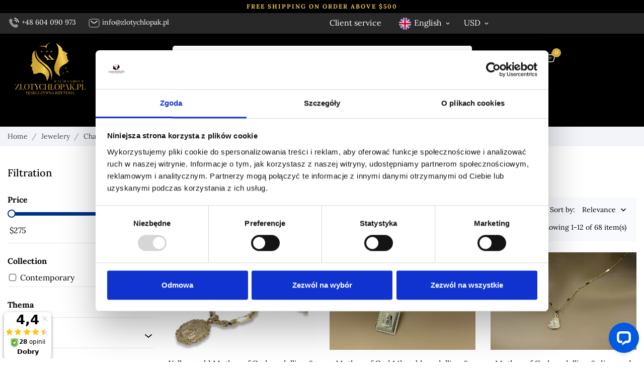

--- FILE ---
content_type: text/html; charset=utf-8
request_url: https://zlotychlopak.pl/en/28-medallions-chains
body_size: 36709
content:
<!doctype html>
 <html lang="en" data-vers="8.1.3">

 <head>
  
   
    <meta charset="utf-8">
  
  
    <meta http-equiv="x-ua-compatible" content="ie=edge">
  
  
  
    <title>Medallions and chains | Złotechlopak.pl jewelry store</title>
    <meta name="description" content="Gold and silver medallions and chains – symbolic, stylish, and perfect for any occasion. Get inspired by the collection!">
    <meta name="keywords" content="">
              <link rel="canonical" href="https://zlotychlopak.pl/en/28-medallions-chains">
      
  
  
    <meta name="viewport" content="width=device-width, initial-scale=1">
  
  
  
    <link rel="icon" type="image/vnd.microsoft.icon" href="https://zlotychlopak.pl/img/favicon.ico?1705486180">
    <link rel="shortcut icon" type="image/x-icon" href="https://zlotychlopak.pl/img/favicon.ico?1705486180">
  
  
  
     
 <link rel="preload" as="font" href="https://zlotychlopak.pl/themes/charme/assets/css/570eb83859dc23dd0eec423a49e147fe.woff2" type="font/woff2" crossorigin>
 
    <link rel="stylesheet" href="https://cdnjs.cloudflare.com/ajax/libs/font-awesome/6.4.0/css/all.min.css" type="text/css" media="all">
    <link rel="stylesheet" href="https://zlotychlopak.pl/themes/child_charme/assets/cache/theme-103c8b520.css" type="text/css" media="all">
  
 <link rel="stylesheet "href="https://cdn.jsdelivr.net/npm/swiper@9/swiper-bundle.min.css"/>
    
  
  
     

  <script type="text/javascript">
        var af_ajax_path = "https:\/\/zlotychlopak.pl\/en\/module\/amazzingfilter\/ajax?ajax=1";
        var af_classes = {"load_font":1,"icon-filter":"icon-filter","u-times":"u-times","icon-eraser":"icon-eraser","icon-lock":"icon-lock","icon-unlock-alt":"icon-unlock-alt","icon-minus":"icon-minus","icon-plus":"icon-plus","icon-check":"icon-check","icon-save":"icon-save","js-product-miniature":"js-product-miniature","pagination":"pagination"};
        var af_ids = {"main":"main"};
        var af_is_modern = 1;
        var af_param_names = {"p":"page","n":"resultsPerPage"};
        var af_product_count_text = "Showing 1 - 12 of 68 items";
        var af_product_list_class = "af-product-list";
        var current_controller = "category";
        var dm_hash = "3GU8JRP1F";
        var dm_mode = 0;
        var gr_ajax_link = "https:\/\/zlotychlopak.pl\/en\/module\/GetReview\/GRAjax";
        var gr_permission_default = "1";
        var inbank = {"image_link":"\/modules\/inbank\/views\/img\/svg\/small\/inbank-logo.svg"};
        var jolisearch = {"amb_joli_search_action":"https:\/\/zlotychlopak.pl\/en\/jolisearch","amb_joli_search_link":"https:\/\/zlotychlopak.pl\/en\/jolisearch","amb_joli_search_controller":"jolisearch","blocksearch_type":"top","show_cat_desc":0,"ga_acc":0,"id_lang":1,"url_rewriting":true,"use_autocomplete":2,"minwordlen":2,"l_products":"Products","l_manufacturers":"Manufacturers","l_suppliers":"Suppliers","l_categories":"Categories","l_no_results_found":"No results found","l_more_results":"More results \u00bb","ENT_QUOTES":3,"jolisearch_position":{"my":"center top","at":"center bottom","collision":"fit none"},"classes":"ps17 centered-list","display_manufacturer":"","display_supplier":"","display_category":"","use_mobile_ux":"","mobile_media_breakpoint":"576","mobile_opening_selector":"","show_add_to_cart_button":"","add_to_cart_button_style":1,"show_features":"","feature_ids":[],"show_feature_values_only":true,"show_price":"1","theme":"finder"};
        var load_more = true;
        var pdaskaboutproductpro_ajax_link = "https:\/\/zlotychlopak.pl\/en\/module\/pdaskaboutproductpro\/ajax";
        var pdaskaboutproductpro_secure_key = "b34e52652695364e8cfb9e8de4e16be4";
        var prestashop = {"cart":{"products":[],"totals":{"total":{"type":"total","label":"Total","amount":0,"value":"$0.00"},"total_including_tax":{"type":"total","label":"Total (tax incl.)","amount":0,"value":"$0.00"},"total_excluding_tax":{"type":"total","label":"Total (tax excl.)","amount":0,"value":"$0.00"}},"subtotals":{"products":{"type":"products","label":"Subtotal","amount":0,"value":"$0.00"},"discounts":null,"shipping":{"type":"shipping","label":"Shipping","amount":0,"value":""},"tax":null},"products_count":0,"summary_string":"0 items","vouchers":{"allowed":1,"added":[]},"discounts":[],"minimalPurchase":1.3771449999999998,"minimalPurchaseRequired":"A minimum shopping cart total of $1.38 (tax excl.) is required to validate your order. Current cart total is $0.00 (tax excl.)."},"currency":{"id":2,"name":"Dolar ameryka\u0144ski","iso_code":"USD","iso_code_num":"840","sign":"$"},"customer":{"lastname":null,"firstname":null,"email":null,"birthday":null,"newsletter":null,"newsletter_date_add":null,"optin":null,"website":null,"company":null,"siret":null,"ape":null,"is_logged":false,"gender":{"type":null,"name":null},"addresses":[]},"country":{"id_zone":9,"id_currency":0,"call_prefix":48,"iso_code":"PL","active":"1","contains_states":"0","need_identification_number":"0","need_zip_code":"1","zip_code_format":"NN-NNN","display_tax_label":"1","name":"Poland","id":14},"language":{"name":"English (English)","iso_code":"en","locale":"en-US","language_code":"en-us","active":"1","is_rtl":"0","date_format_lite":"m\/d\/Y","date_format_full":"m\/d\/Y H:i:s","id":1},"page":{"title":"","canonical":"https:\/\/zlotychlopak.pl\/en\/28-medallions-chains","meta":{"title":"Medallions and chains | Z\u0142otechlopak.pl jewelry store","description":"Gold and silver medallions and chains \u2013 symbolic, stylish, and perfect for any occasion. Get inspired by the collection!","keywords":"","robots":"index"},"page_name":"category","body_classes":{"lang-en":true,"lang-rtl":false,"country-PL":true,"currency-USD":true,"layout-left-column":true,"page-category":true,"tax-display-enabled":true,"page-customer-account":false,"category-id-28":true,"category-Medallions & Chains":true,"category-id-parent-10":true,"category-depth-level-4":true},"admin_notifications":[],"password-policy":{"feedbacks":{"0":"Very weak","1":"Weak","2":"Average","3":"Strong","4":"Very strong","Straight rows of keys are easy to guess":"Straight rows of keys are easy to guess","Short keyboard patterns are easy to guess":"Short keyboard patterns are easy to guess","Use a longer keyboard pattern with more turns":"Use a longer keyboard pattern with more turns","Repeats like \"aaa\" are easy to guess":"Repeats like \"aaa\" are easy to guess","Repeats like \"abcabcabc\" are only slightly harder to guess than \"abc\"":"Repeats like \"abcabcabc\" are only slightly harder to guess than \"abc\"","Sequences like abc or 6543 are easy to guess":"Sequences like \"abc\" or \"6543\" are easy to guess.","Recent years are easy to guess":"Recent years are easy to guess","Dates are often easy to guess":"Dates are often easy to guess","This is a top-10 common password":"This is a top-10 common password","This is a top-100 common password":"This is a top-100 common password","This is a very common password":"This is a very common password","This is similar to a commonly used password":"This is similar to a commonly used password","A word by itself is easy to guess":"A word by itself is easy to guess","Names and surnames by themselves are easy to guess":"Names and surnames by themselves are easy to guess","Common names and surnames are easy to guess":"Common names and surnames are easy to guess","Use a few words, avoid common phrases":"Use a few words, avoid common phrases","No need for symbols, digits, or uppercase letters":"No need for symbols, digits, or uppercase letters","Avoid repeated words and characters":"Avoid repeated words and characters","Avoid sequences":"Avoid sequences","Avoid recent years":"Avoid recent years","Avoid years that are associated with you":"Avoid years that are associated with you","Avoid dates and years that are associated with you":"Avoid dates and years that are associated with you","Capitalization doesn't help very much":"Capitalization doesn't help very much","All-uppercase is almost as easy to guess as all-lowercase":"All-uppercase is almost as easy to guess as all-lowercase","Reversed words aren't much harder to guess":"Reversed words aren't much harder to guess","Predictable substitutions like '@' instead of 'a' don't help very much":"Predictable substitutions like \"@\" instead of \"a\" don't help very much.","Add another word or two. Uncommon words are better.":"Add another word or two. Uncommon words are better."}}},"shop":{"name":"Z\u0142oty Ch\u0142opak","logo":"https:\/\/zlotychlopak.pl\/img\/logo-1705486041.svg","stores_icon":"https:\/\/zlotychlopak.pl\/img\/logo_stores.png","favicon":"https:\/\/zlotychlopak.pl\/img\/favicon.ico"},"core_js_public_path":"\/themes\/","urls":{"base_url":"https:\/\/zlotychlopak.pl\/","current_url":"https:\/\/zlotychlopak.pl\/en\/28-medallions-chains","shop_domain_url":"https:\/\/zlotychlopak.pl","img_ps_url":"https:\/\/zlotychlopak.pl\/img\/","img_cat_url":"https:\/\/zlotychlopak.pl\/img\/c\/","img_lang_url":"https:\/\/zlotychlopak.pl\/img\/l\/","img_prod_url":"https:\/\/zlotychlopak.pl\/img\/p\/","img_manu_url":"https:\/\/zlotychlopak.pl\/img\/m\/","img_sup_url":"https:\/\/zlotychlopak.pl\/img\/su\/","img_ship_url":"https:\/\/zlotychlopak.pl\/img\/s\/","img_store_url":"https:\/\/zlotychlopak.pl\/img\/st\/","img_col_url":"https:\/\/zlotychlopak.pl\/img\/co\/","img_url":"https:\/\/zlotychlopak.pl\/themes\/charme\/assets\/img\/","css_url":"https:\/\/zlotychlopak.pl\/themes\/charme\/assets\/css\/","js_url":"https:\/\/zlotychlopak.pl\/themes\/charme\/assets\/js\/","pic_url":"https:\/\/zlotychlopak.pl\/upload\/","theme_assets":"https:\/\/zlotychlopak.pl\/themes\/charme\/assets\/","theme_dir":"https:\/\/zlotychlopak.pl\/home\/zlotychlopak.pl\/public_html\/themes\/child_charme\/","child_theme_assets":"https:\/\/zlotychlopak.pl\/themes\/child_charme\/assets\/","child_img_url":"https:\/\/zlotychlopak.pl\/themes\/child_charme\/assets\/img\/","child_css_url":"https:\/\/zlotychlopak.pl\/themes\/child_charme\/assets\/css\/","child_js_url":"https:\/\/zlotychlopak.pl\/themes\/child_charme\/assets\/js\/","pages":{"address":"https:\/\/zlotychlopak.pl\/en\/address","addresses":"https:\/\/zlotychlopak.pl\/en\/addresses","authentication":"https:\/\/zlotychlopak.pl\/en\/login","manufacturer":"https:\/\/zlotychlopak.pl\/en\/brands","cart":"https:\/\/zlotychlopak.pl\/en\/cart","category":"https:\/\/zlotychlopak.pl\/en\/index.php?controller=category","cms":"https:\/\/zlotychlopak.pl\/en\/index.php?controller=cms","contact":"https:\/\/zlotychlopak.pl\/en\/contact-us","discount":"https:\/\/zlotychlopak.pl\/en\/discount","guest_tracking":"https:\/\/zlotychlopak.pl\/en\/guest-tracking","history":"https:\/\/zlotychlopak.pl\/en\/order-history","identity":"https:\/\/zlotychlopak.pl\/en\/identity","index":"https:\/\/zlotychlopak.pl\/en\/","my_account":"https:\/\/zlotychlopak.pl\/en\/my-account","order_confirmation":"https:\/\/zlotychlopak.pl\/en\/order-confirmation","order_detail":"https:\/\/zlotychlopak.pl\/en\/index.php?controller=order-detail","order_follow":"https:\/\/zlotychlopak.pl\/en\/order-follow","order":"https:\/\/zlotychlopak.pl\/en\/order","order_return":"https:\/\/zlotychlopak.pl\/en\/index.php?controller=order-return","order_slip":"https:\/\/zlotychlopak.pl\/en\/credit-slip","pagenotfound":"https:\/\/zlotychlopak.pl\/en\/page-not-found","password":"https:\/\/zlotychlopak.pl\/en\/password-recovery","pdf_invoice":"https:\/\/zlotychlopak.pl\/en\/index.php?controller=pdf-invoice","pdf_order_return":"https:\/\/zlotychlopak.pl\/en\/index.php?controller=pdf-order-return","pdf_order_slip":"https:\/\/zlotychlopak.pl\/en\/index.php?controller=pdf-order-slip","prices_drop":"https:\/\/zlotychlopak.pl\/en\/prices-drop","product":"https:\/\/zlotychlopak.pl\/en\/index.php?controller=product","registration":"https:\/\/zlotychlopak.pl\/en\/index.php?controller=registration","search":"https:\/\/zlotychlopak.pl\/en\/search","sitemap":"https:\/\/zlotychlopak.pl\/en\/sitemap","stores":"https:\/\/zlotychlopak.pl\/en\/stores","supplier":"https:\/\/zlotychlopak.pl\/en\/supplier","new_products":"https:\/\/zlotychlopak.pl\/en\/new-products","brands":"https:\/\/zlotychlopak.pl\/en\/brands","register":"https:\/\/zlotychlopak.pl\/en\/index.php?controller=registration","order_login":"https:\/\/zlotychlopak.pl\/en\/order?login=1"},"alternative_langs":{"en-us":"https:\/\/zlotychlopak.pl\/en\/28-medallions-chains","pl":"https:\/\/zlotychlopak.pl\/pl\/28-medaliki-lancuszki","de-de":"https:\/\/zlotychlopak.pl\/de\/28-medaillen-und-ketten","ru-ru":"https:\/\/zlotychlopak.pl\/ru\/28-medallions-chains","es-es":"https:\/\/zlotychlopak.pl\/es\/28-medallions-chains","uk-ua":"https:\/\/zlotychlopak.pl\/uk\/28-medal-joni-ta-lancuzki","ro-ro":"https:\/\/zlotychlopak.pl\/ro\/28-medalii-si-lanturi","bg-bg":"https:\/\/zlotychlopak.pl\/bg\/28-medalii-i-verigi","fr-fr":"https:\/\/zlotychlopak.pl\/fr\/28-medallions-et-chaines","ar-ar":"https:\/\/zlotychlopak.pl\/ar\/28-mydalyat-wslasl","lt-lt":"https:\/\/zlotychlopak.pl\/lt\/28-medaliai-ir-grandines","el-EL":"https:\/\/zlotychlopak.pl\/el\/28-medaliki-lancuszki","cs-CZ":"https:\/\/zlotychlopak.pl\/cs\/28-medaliki-lancuszki","sk-SK":"https:\/\/zlotychlopak.pl\/sk\/28-medaliki-lancuszki"},"actions":{"logout":"https:\/\/zlotychlopak.pl\/en\/?mylogout="},"no_picture_image":{"bySize":{"attributes_default":{"url":"https:\/\/zlotychlopak.pl\/img\/p\/en-default-attributes_default.jpg","width":33,"height":44},"small_default":{"url":"https:\/\/zlotychlopak.pl\/img\/p\/en-default-small_default.jpg","width":99,"height":66},"cart_default":{"url":"https:\/\/zlotychlopak.pl\/img\/p\/en-default-cart_default.jpg","width":112,"height":75},"slider_photo":{"url":"https:\/\/zlotychlopak.pl\/img\/p\/en-default-slider_photo.jpg","width":129,"height":86},"catalog_small":{"url":"https:\/\/zlotychlopak.pl\/img\/p\/en-default-catalog_small.jpg","width":184,"height":123},"menu_default":{"url":"https:\/\/zlotychlopak.pl\/img\/p\/en-default-menu_default.jpg","width":135,"height":180},"home_default":{"url":"https:\/\/zlotychlopak.pl\/img\/p\/en-default-home_default.jpg","width":340,"height":227},"catalog_large":{"url":"https:\/\/zlotychlopak.pl\/img\/p\/en-default-catalog_large.jpg","width":400,"height":267},"medium_default":{"url":"https:\/\/zlotychlopak.pl\/img\/p\/en-default-medium_default.jpg","width":452,"height":301},"large_default":{"url":"https:\/\/zlotychlopak.pl\/img\/p\/en-default-large_default.jpg","width":780,"height":520},"product_zoom":{"url":"https:\/\/zlotychlopak.pl\/img\/p\/en-default-product_zoom.jpg","width":1246,"height":831}},"small":{"url":"https:\/\/zlotychlopak.pl\/img\/p\/en-default-attributes_default.jpg","width":33,"height":44},"medium":{"url":"https:\/\/zlotychlopak.pl\/img\/p\/en-default-menu_default.jpg","width":135,"height":180},"large":{"url":"https:\/\/zlotychlopak.pl\/img\/p\/en-default-product_zoom.jpg","width":1246,"height":831},"legend":""}},"configuration":{"display_taxes_label":true,"display_prices_tax_incl":true,"is_catalog":false,"show_prices":true,"opt_in":{"partner":true},"quantity_discount":{"type":"discount","label":"Unit discount"},"voucher_enabled":1,"return_enabled":0},"field_required":[],"breadcrumb":{"links":[{"title":"Home","url":"https:\/\/zlotychlopak.pl\/en\/"},{"title":"Jewelery","url":"https:\/\/zlotychlopak.pl\/en\/39-jewelery"},{"title":"Chains","url":"https:\/\/zlotychlopak.pl\/en\/10-chains"},{"title":"Medallions & Chains","url":"https:\/\/zlotychlopak.pl\/en\/28-medallions-chains"}],"count":4},"link":{"protocol_link":"https:\/\/","protocol_content":"https:\/\/"},"time":1768368403,"static_token":"cc0500e3347223c5a010aadb37f9bd09","token":"7bec8c8a1cc50461d88e48048dcf2e18","debug":false};
        var prestashopFacebookAjaxController = "https:\/\/zlotychlopak.pl\/en\/module\/ps_facebook\/Ajax";
        var psemailsubscription_subscription = "https:\/\/zlotychlopak.pl\/en\/module\/ps_emailsubscription\/subscription";
        var show_load_more_btn = true;
      </script>

    <script src="https://zlotychlopak.pl/themes/child_charme/assets/js/swiper-bundle.min.js"></script>
     <!-- Start of LiveChat (www.livechat.com) code -->
<script>
    window.__lc = window.__lc || {};
    window.__lc.license = 18677673;
    window.__lc.integration_name = "manual_channels";
    window.__lc.product_name = "livechat";
    ;(function(n,t,c){function i(n){return e._h?e._h.apply(null,n):e._q.push(n)}var e={_q:[],_h:null,_v:"2.0",on:function(){i(["on",c.call(arguments)])},once:function(){i(["once",c.call(arguments)])},off:function(){i(["off",c.call(arguments)])},get:function(){if(!e._h)throw new Error("[LiveChatWidget] You can't use getters before load.");return i(["get",c.call(arguments)])},call:function(){i(["call",c.call(arguments)])},init:function(){var n=t.createElement("script");n.async=!0,n.type="text/javascript",n.src="https://cdn.livechatinc.com/tracking.js",t.head.appendChild(n)}};!n.__lc.asyncInit&&e.init(),n.LiveChatWidget=n.LiveChatWidget||e}(window,document,[].slice))
</script>
<noscript><a href="https://www.livechat.com/chat-with/18677673/" rel="nofollow">Chat with us</a>, powered by <a href="https://www.livechat.com/?welcome" rel="noopener nofollow" target="_blank">LiveChat</a></noscript>
<!-- End of LiveChat code -->

  
  
  
      <link rel="prefetch" href="https://www.paypal.com/sdk/js?client-id=AXjYFXWyb4xJCErTUDiFkzL0Ulnn-bMm4fal4G-1nQXQ1ZQxp06fOuE7naKUXGkq2TZpYSiI9xXbs4eo&amp;merchant-id=4PRN6AND49PML&amp;currency=USD&amp;intent=capture&amp;commit=false&amp;vault=false&amp;integration-date=2022-14-06&amp;disable-funding=blik,p24&amp;enable-funding=paylater&amp;components=marks,funding-eligibility" as="script">
<script>
	var an_productattributes = {
		controller: "https://zlotychlopak.pl/en/module/an_productattributes/ajax",
		config: JSON.parse('{\"type_view\":\"None\",\"color_type_view\":\"color\",\"display_add_to_cart\":\"0\",\"display_quantity\":\"1\",\"display_labels\":\"0\",\"product_miniature\":\"\",\"thumbnail_container\":\"\",\"price\":\"\",\"regular_price\":\"\",\"product_price_and_shipping\":\"\",\"separator\":\" \\/ \",\"background_sold_out\":\"#ffc427\",\"color_sold_out\":\"#ffffff\",\"background_sale\":\"#e53d60\",\"color_sale\":\"#ffffff\",\"display_prices\":\"1\",\"text_out_of_stock\":false,\"txt_out_of_stock\":false}'),
		loader: '<div class="anpa-loader js-anpa-loader"><div class="anpa-loader-bg" data-js-loader-bg=""></div><div class="anpa-loader-spinner" data-js-loader-spinner=""><svg xmlns="http://www.w3.org/2000/svg" xmlns:xlink="http://www.w3.org/1999/xlink" style="margin: auto; background-image: none; display: block; shape-rendering: auto; animation-play-state: running; animation-delay: 0s; background-position: initial initial; background-repeat: initial initial;" width="254px" height="254px" viewBox="0 0 100 100" preserveAspectRatio="xMidYMid"><path fill="none" stroke="#1d0e0b" stroke-width="3" stroke-dasharray="42.76482137044271 42.76482137044271" d="M24.3 30C11.4 30 5 43.3 5 50s6.4 20 19.3 20c19.3 0 32.1-40 51.4-40 C88.6 30 95 43.3 95 50s-6.4 20-19.3 20C56.4 70 43.6 30 24.3 30z" stroke-linecap="round" style="transform: scale(0.22); transform-origin: 50px 50px; animation-play-state: running; animation-delay: 0s;"> <animate attributeName="stroke-dashoffset" repeatCount="indefinite" dur="1s" keyTimes="0;1" values="0;256.58892822265625" style="animation-play-state: running; animation-delay: 0s;"></animate></path></svg></div></div>',
	}
</script><style type="text/css">.af_pl_wrapper .pagination{display:none;}@media(max-width:767px){#amazzing_filter{position:fixed;opacity:0;}}</style>

    <meta id="js-rcpgtm-tracking-config" data-tracking-data="%7B%22bing%22%3A%7B%22tracking_id%22%3A%22%22%2C%22feed%22%3A%7B%22id_product_prefix%22%3A%22%22%2C%22id_product_source_key%22%3A%22id_product%22%2C%22id_variant_prefix%22%3A%22%22%2C%22id_variant_source_key%22%3A%22id_attribute%22%7D%7D%2C%22context%22%3A%7B%22browser%22%3A%7B%22device_type%22%3A1%7D%2C%22localization%22%3A%7B%22id_country%22%3A14%2C%22country_code%22%3A%22PL%22%2C%22id_currency%22%3A2%2C%22currency_code%22%3A%22USD%22%2C%22id_lang%22%3A1%2C%22lang_code%22%3A%22en%22%7D%2C%22page%22%3A%7B%22controller_name%22%3A%22category%22%2C%22products_per_page%22%3A12%2C%22category%22%3A%7B%22id_category%22%3A28%2C%22name%22%3A%22Medallions%20%26%20Chains%22%2C%22path%22%3A%5B%22Home%22%2C%22Jewelery%22%2C%22Chains%22%2C%22Medallions%20%26%20Chains%22%5D%7D%2C%22search_term%22%3A%22%22%7D%2C%22shop%22%3A%7B%22id_shop%22%3A1%2C%22shop_name%22%3A%22zlotychlopak.pl%22%2C%22base_dir%22%3A%22https%3A%2F%2Fzlotychlopak.pl%2F%22%7D%2C%22tracking_module%22%3A%7B%22module_name%22%3A%22rcpgtagmanager%22%2C%22checkout_module%22%3A%7B%22module%22%3A%22default%22%2C%22controller%22%3A%22order%22%7D%2C%22service_version%22%3A%228%22%2C%22token%22%3A%22cd74be09cb62d6fee382bfffd88dbb2f%22%7D%2C%22user%22%3A%5B%5D%7D%2C%22criteo%22%3A%7B%22tracking_id%22%3A%22%22%2C%22feed%22%3A%7B%22id_product_prefix%22%3A%22%22%2C%22id_product_source_key%22%3A%22id_product%22%2C%22id_variant_prefix%22%3A%22%22%2C%22id_variant_source_key%22%3A%22id_attribute%22%7D%7D%2C%22facebook%22%3A%7B%22tracking_id%22%3A%22567967824854682%22%2C%22feed%22%3A%7B%22id_product_prefix%22%3A%22%22%2C%22id_product_source_key%22%3A%22id_product%22%2C%22id_variant_prefix%22%3A%22%22%2C%22id_variant_source_key%22%3A%22id_attribute%22%7D%7D%2C%22ga4%22%3A%7B%22tracking_id%22%3A%22G-FXSGER3QZN%22%2C%22is_data_import%22%3Atrue%7D%2C%22gads%22%3A%7B%22tracking_id%22%3A%2210853750311%22%2C%22merchant_id%22%3A%22%22%2C%22conversion_labels%22%3A%7B%22create_account%22%3A%22%22%2C%22product_view%22%3A%22%22%2C%22add_to_cart%22%3A%22%22%2C%22begin_checkout%22%3A%22%22%2C%22purchase%22%3A%226eY8CPb2pq4DEKesvLco%22%7D%7D%2C%22gfeeds%22%3A%7B%22retail%22%3A%7B%22is_enabled%22%3Atrue%2C%22id_product_prefix%22%3A%22%22%2C%22id_product_source_key%22%3A%22id_product%22%2C%22id_variant_prefix%22%3A%22%22%2C%22id_variant_source_key%22%3A%22id_attribute%22%7D%2C%22custom%22%3A%7B%22is_enabled%22%3Atrue%2C%22id_product_prefix%22%3A%22%22%2C%22id_product_source_key%22%3A%22id_product%22%2C%22id_variant_prefix%22%3A%22%22%2C%22id_variant_source_key%22%3A%22id_attribute%22%2C%22is_id2%22%3Afalse%7D%7D%2C%22gtm%22%3A%7B%22tracking_id%22%3A%22GTM-PTWZL3L%22%2C%22is_disable_tracking%22%3Afalse%2C%22server_url%22%3A%22%22%7D%2C%22gua%22%3A%7B%22tracking_id%22%3A%22%22%2C%22site_speed_sample_rate%22%3A1%2C%22is_data_import%22%3Afalse%2C%22is_anonymize_ip%22%3Afalse%2C%22is_user_id%22%3Afalse%2C%22is_link_attribution%22%3Afalse%2C%22cross_domain_list%22%3A%5B%22%22%5D%2C%22dimensions%22%3A%7B%22ecomm_prodid%22%3A1%2C%22ecomm_pagetype%22%3A2%2C%22ecomm_totalvalue%22%3A3%2C%22dynx_itemid%22%3A4%2C%22dynx_itemid2%22%3A5%2C%22dynx_pagetype%22%3A6%2C%22dynx_totalvalue%22%3A7%7D%7D%2C%22optimize%22%3A%7B%22tracking_id%22%3A%22%22%2C%22is_async%22%3Afalse%2C%22hiding_class_name%22%3A%22optimize-loading%22%2C%22hiding_timeout%22%3A3000%7D%2C%22pinterest%22%3A%7B%22tracking_id%22%3A%222613609821997%22%2C%22feed%22%3A%7B%22id_product_prefix%22%3A%22%22%2C%22id_product_source_key%22%3A%22id_product%22%2C%22id_variant_prefix%22%3A%22%22%2C%22id_variant_source_key%22%3A%22id_attribute%22%7D%7D%2C%22tiktok%22%3A%7B%22tracking_id%22%3A%22%22%2C%22feed%22%3A%7B%22id_product_prefix%22%3A%22%22%2C%22id_product_source_key%22%3A%22id_product%22%2C%22id_variant_prefix%22%3A%22%22%2C%22id_variant_source_key%22%3A%22id_attribute%22%7D%7D%2C%22twitter%22%3A%7B%22tracking_id%22%3A%22%22%2C%22events%22%3A%7B%22add_to_cart_id%22%3A%22%22%2C%22payment_info_id%22%3A%22%22%2C%22checkout_initiated_id%22%3A%22%22%2C%22product_view_id%22%3A%22%22%2C%22lead_id%22%3A%22%22%2C%22purchase_id%22%3A%22%22%2C%22search_id%22%3A%22%22%7D%2C%22feed%22%3A%7B%22id_product_prefix%22%3A%22%22%2C%22id_product_source_key%22%3A%22id_product%22%2C%22id_variant_prefix%22%3A%22%22%2C%22id_variant_source_key%22%3A%22id_attribute%22%7D%7D%7D">
    <script type="text/javascript" data-keepinline="true" data-cfasync="false" src="/modules/rcpgtagmanager/views/js/hook/trackingClient.bundle.js"></script>
<script type="text/javascript">
    var url_basic_ets = 'https://zlotychlopak.pl/';
    var link_contact_ets = 'https://zlotychlopak.pl/en/module/ets_cfultimate/contact';
    var ets_cfu_recaptcha_enabled = 1;
    var ets_cfu_iso_code = 'en';
    var ets_cfu_locale = 'en';
            var ets_cfu_recaptcha_v3 = 1;
        var ets_cfu_recaptcha_key = "6LcwNmkqAAAAAK-dTgcTeHYNjynmbdIOO80Vt3aB";
                var hidden_reference = 1;
    </script>
    <script src="https://www.google.com/recaptcha/api.js?hl=en&render=6LcwNmkqAAAAAK-dTgcTeHYNjynmbdIOO80Vt3aB"></script>

	<script>(function (w, d, s, i, dl){w._ceneo = w._ceneo || function () {
            w._ceneo.e = w._ceneo.e || []; w._ceneo.e.push(arguments); };
			w._ceneo.e = w._ceneo.e || [];
			dl = dl === undefined ? "dataLayer" : dl;
			const f = d.getElementsByTagName(s)[0], j = d.createElement(s);
			j.defer = true;
			j.src = "https://ssl.ceneo.pl/ct/v5/script.js?accountGuid=" + i +
				"&t=" + Date.now() + (dl ? "&dl=" + dl : '');
			f.parentNode.insertBefore(j, f);
	})(window, document, "script", "c7c6abeb-450f-446e-a7d1-500f7d29c09f");
	</script>

<style>
  :root {
    --x13gpsr-color-link: #24b9d7;
    --x13gpsr-color-tab: #24b9d7;
  }
</style><script type="text/javascript" style="display: none">
	//Common vars
    var apc_link = "https://zlotychlopak.pl/en/module/advancedpopupcreator/popup";
    var apc_token = "cc0500e3347223c5a010aadb37f9bd09";
    var apc_product = "0";
    var apc_category = "28";
    var apc_supplier = "0";
    var apc_manufacturer = "0";
    var apc_cms = "";
    var apc_controller = "category";
    var apc_exit_popups = 1;
</script>
 	<style name="nxtalvariants">
		.nxtal-product-variant-products li img{border-radius:50%;width:50px;}
	</style>




<!-- Start Ever Awin -->

<script defer="defer" src="https://www.dwin1.com/46399.js" type="text/javascript"></script>

<!-- End Ever Awin -->                            <link rel="alternate" href="https://zlotychlopak.pl/en/28-medallions-chains"
                  hreflang="en"/>
                                    <link rel="canonical" href="https://zlotychlopak.pl/en/28-medallions-chains"/>
                                    <link rel="alternate" href="https://zlotychlopak.pl/en/28-medallions-chains" hreflang="x-default"/>
                                    <link rel="alternate" href="https://zlotychlopak.pl/pl/28-medaliki-lancuszki"
                  hreflang="pl"/>
                                    <link rel="alternate" href="https://zlotychlopak.pl/de/28-medaillen-und-ketten"
                  hreflang="de"/>
                                    <link rel="alternate" href="https://zlotychlopak.pl/ru/28-medallions-chains"
                  hreflang="ru"/>
                                    <link rel="alternate" href="https://zlotychlopak.pl/es/28-medallions-chains"
                  hreflang="es"/>
                                    <link rel="alternate" href="https://zlotychlopak.pl/uk/28-medal-joni-ta-lancuzki"
                  hreflang="uk"/>
                                    <link rel="alternate" href="https://zlotychlopak.pl/ro/28-medalii-si-lanturi"
                  hreflang="ro"/>
                                    <link rel="alternate" href="https://zlotychlopak.pl/bg/28-medalii-i-verigi"
                  hreflang="bg"/>
                                    <link rel="alternate" href="https://zlotychlopak.pl/fr/28-medallions-et-chaines"
                  hreflang="fr"/>
                                    <link rel="alternate" href="https://zlotychlopak.pl/ar/28-mydalyat-wslasl"
                  hreflang="ar"/>
                                    <link rel="alternate" href="https://zlotychlopak.pl/lt/28-medaliai-ir-grandines"
                  hreflang="lt"/>
                                    <link rel="alternate" href="https://zlotychlopak.pl/el/28-medaliki-lancuszki"
                  hreflang="el"/>
                                    <link rel="alternate" href="https://zlotychlopak.pl/cs/28-medaliki-lancuszki"
                  hreflang="cs"/>
                                    <link rel="alternate" href="https://zlotychlopak.pl/sk/28-medaliki-lancuszki"
                  hreflang="sk"/>
            
  
  
  
  
</head>

<body id="category" class="
              leftColDefault          lang-en country-pl currency-usd layout-left-column page-category tax-display-enabled category-id-28 category-medallions-chains category-id-parent-10 category-depth-level-4">

  
  
  

  <main>
    
        

    <header id="header" class="header1">
      
      
    <div class="header-banner top-banner-info">
        
<div class="an-sfsl">
   <p>FREE SHIPPING ON ORDER ABOVE $500</p>
   </div>
    </div>



    <nav class="header-nav">
        <div class="container">
            <div class="row top-banner-contact">
                <div class="hidden-sm-down content-info">
                    <div class="empty  phone contact-content col-md-6">
                        <div id="custom-text">
  <div class="data phone"><a href="tel:+4820604090973"> <img src="/themes/child_charme/assets/img/icon_phone.svg" class="icon-mr-5" width="24" height="24" alt="icon phone" /> +48 604 090 973 </a> <a style="margin-left:20px;" href="mailto:info@zlotychlopak.pl"> <img src="/themes/child_charme/assets/img/icon_mail.svg" class="icon-mr-5" width="24" height="24" alt="icon mail" /> info@zlotychlopak.pl </a></div>
</div>

                    </div>
                    <div class="
                                                            col-md-6
                                col-xs-12 left-nav language-section">
                        <div id="_desktop_clientservice">
    <div class="clientservice_sg-cover"></div>
    <div class="mobile_item_wrapper">
        <span>Client service</span>
        <span class="mobile-toggler">
            <svg 
              xmlns="http://www.w3.org/2000/svg"
              xmlns:xlink="http://www.w3.org/1999/xlink"
              width="5px" height="9px">
             <path fill-rule="evenodd"  fill="rgb(0, 0, 0)"
              d="M4.913,4.292 L0.910,0.090 C0.853,0.030 0.787,-0.000 0.713,-0.000 C0.639,-0.000 0.572,0.030 0.515,0.090 L0.086,0.541 C0.029,0.601 -0.000,0.670 -0.000,0.749 C-0.000,0.827 0.029,0.896 0.086,0.956 L3.462,4.500 L0.086,8.044 C0.029,8.104 -0.000,8.173 -0.000,8.251 C-0.000,8.330 0.029,8.399 0.086,8.459 L0.515,8.910 C0.572,8.970 0.639,9.000 0.713,9.000 C0.787,9.000 0.853,8.970 0.910,8.910 L4.913,4.707 C4.970,4.647 4.999,4.578 4.999,4.500 C4.999,4.422 4.970,4.353 4.913,4.292 Z"/>
             </svg>
        </span>
    </div>
    <div class="adropdown-mobile clientservice_sg-modal">
        <div class="an_clientservice">
            <i class="material-icons clientservice_sg-btn-close">clear</i>
            <div class="clientservice-title">Client service</div>
            <div class="clientservice-item">
<h4><svg height="23px" width="23px" xmlns="http://www.w3.org/2000/svg" xmlns:xlink="http://www.w3.org/1999/xlink"> <path d="M21.854,11.264 C21.817,11.268 21.784,11.273 21.747,11.273 C21.445,11.273 21.180,11.059 21.128,10.753 C20.761,8.589 19.738,6.616 18.166,5.046 C16.595,3.481 14.618,2.455 12.451,2.088 C12.107,2.028 11.879,1.708 11.935,1.364 C11.996,1.025 12.317,0.793 12.656,0.853 C15.083,1.267 17.292,2.409 19.050,4.164 C20.808,5.919 21.951,8.125 22.365,10.548 C22.426,10.887 22.193,11.212 21.854,11.264 ZM12.484,4.842 C13.958,5.093 15.302,5.789 16.367,6.852 C17.432,7.916 18.129,9.257 18.380,10.729 C18.436,11.073 18.208,11.398 17.864,11.454 C17.827,11.459 17.794,11.463 17.757,11.463 C17.455,11.463 17.190,11.250 17.139,10.943 C16.929,9.727 16.357,8.621 15.474,7.739 C14.590,6.857 13.484,6.281 12.265,6.077 C11.921,6.021 11.698,5.692 11.758,5.353 C11.819,5.014 12.140,4.786 12.484,4.842 ZM8.317,8.979 C7.973,9.327 7.620,9.689 7.239,10.038 C7.522,10.665 7.913,11.282 8.494,12.016 C9.694,13.488 10.945,14.625 12.321,15.498 C12.456,15.582 12.614,15.661 12.781,15.744 C12.898,15.805 13.019,15.865 13.140,15.930 L14.609,14.467 C15.079,13.998 15.627,13.752 16.199,13.752 C16.776,13.752 17.320,14.003 17.771,14.472 L20.324,17.030 C20.794,17.495 21.040,18.047 21.040,18.623 C21.040,19.194 20.798,19.751 20.338,20.230 C20.138,20.439 19.933,20.638 19.733,20.829 C19.440,21.112 19.161,21.376 18.920,21.669 C18.915,21.678 18.906,21.683 18.901,21.692 C18.194,22.458 17.292,22.844 16.218,22.844 C16.125,22.844 16.023,22.839 15.925,22.834 C14.330,22.733 12.902,22.133 11.833,21.627 C9.034,20.276 6.583,18.358 4.546,15.930 C2.867,13.915 1.742,12.034 0.989,10.005 C0.682,9.179 0.282,7.916 0.394,6.560 C0.468,5.720 0.808,4.995 1.403,4.401 L2.984,2.808 C2.988,2.804 2.988,2.804 2.993,2.799 C3.458,2.353 4.007,2.117 4.574,2.117 C5.141,2.117 5.681,2.353 6.132,2.799 C6.434,3.077 6.727,3.375 7.006,3.663 C7.146,3.811 7.294,3.960 7.439,4.104 L8.708,5.371 C9.684,6.346 9.684,7.609 8.708,8.584 C8.578,8.715 8.448,8.849 8.317,8.979 ZM7.824,6.258 L6.555,4.991 C6.406,4.837 6.257,4.689 6.113,4.540 C5.830,4.248 5.560,3.974 5.276,3.709 C5.272,3.704 5.267,3.700 5.262,3.695 C5.113,3.546 4.876,3.370 4.583,3.370 C4.346,3.370 4.104,3.486 3.877,3.700 L2.291,5.283 C1.905,5.668 1.696,6.119 1.649,6.662 C1.579,7.512 1.737,8.413 2.170,9.569 C2.872,11.463 3.932,13.228 5.518,15.136 C7.439,17.425 9.750,19.231 12.382,20.504 C13.344,20.963 14.628,21.502 16.009,21.590 C16.078,21.595 16.153,21.595 16.222,21.595 C16.948,21.595 17.501,21.358 17.971,20.856 C18.259,20.518 18.566,20.216 18.868,19.928 C19.068,19.733 19.254,19.556 19.436,19.361 C19.910,18.869 19.910,18.381 19.431,17.908 L16.869,15.350 C16.864,15.345 16.864,15.345 16.860,15.340 C16.716,15.182 16.478,15.001 16.190,15.001 C15.897,15.001 15.646,15.192 15.488,15.350 L13.898,16.938 C13.818,17.017 13.577,17.258 13.191,17.258 C13.037,17.258 12.888,17.221 12.730,17.142 C12.712,17.133 12.693,17.119 12.674,17.109 C12.540,17.026 12.382,16.947 12.214,16.863 C12.028,16.770 11.833,16.673 11.642,16.552 C10.150,15.610 8.796,14.379 7.513,12.801 L7.508,12.796 C6.801,11.900 6.337,11.147 6.006,10.349 C6.002,10.335 5.997,10.321 5.992,10.307 C5.909,10.042 5.834,9.652 6.234,9.253 C6.239,9.244 6.248,9.239 6.257,9.230 C6.662,8.868 7.034,8.496 7.425,8.097 C7.559,7.967 7.690,7.832 7.824,7.697 C8.317,7.205 8.317,6.750 7.824,6.258 Z" fill="rgb(0, 0, 0)" fill-rule="evenodd"></path> </svg> The contact</h4>
<p></p>
<p><strong>Customer service</strong><strong></strong></p>
<p>the number. the following: <a href="+48604090973">+48 604 090 973</a></p>
<p>e-mail address: <a href="mailto:info@zlotychlopak.pl">info@zlotychlopak.pl</a></p>
<p></p>
</div>
<div class="clientservice-item">
<h4><svg height="24px" width="23px" xmlns="http://www.w3.org/2000/svg" xmlns:xlink="http://www.w3.org/1999/xlink"> <path d="M22.365,5.653 C22.365,5.562 22.345,5.471 22.305,5.385 C22.224,5.213 22.068,5.096 21.897,5.061 L11.653,0.061 C11.487,-0.020 11.291,-0.020 11.125,0.061 L0.780,5.106 C0.579,5.203 0.448,5.405 0.438,5.633 L0.438,5.638 C0.438,5.643 0.438,5.648 0.438,5.658 L0.438,18.321 C0.438,18.554 0.569,18.766 0.780,18.868 L11.125,23.914 C11.130,23.914 11.130,23.914 11.135,23.919 C11.150,23.924 11.165,23.929 11.180,23.939 C11.185,23.939 11.190,23.944 11.200,23.944 C11.215,23.949 11.230,23.954 11.246,23.959 C11.251,23.959 11.256,23.964 11.261,23.964 C11.276,23.969 11.296,23.969 11.311,23.974 C11.316,23.974 11.321,23.974 11.326,23.974 C11.346,23.974 11.371,23.979 11.391,23.979 C11.412,23.979 11.437,23.979 11.457,23.974 C11.462,23.974 11.467,23.974 11.472,23.974 C11.487,23.974 11.507,23.969 11.522,23.964 C11.527,23.964 11.532,23.959 11.537,23.959 C11.552,23.954 11.567,23.949 11.582,23.944 C11.588,23.944 11.593,23.939 11.603,23.939 C11.618,23.934 11.633,23.929 11.648,23.919 C11.653,23.919 11.653,23.919 11.658,23.914 L22.033,18.852 C22.239,18.751 22.375,18.539 22.375,18.306 L22.375,5.668 C22.365,5.663 22.365,5.658 22.365,5.653 ZM11.386,1.280 L20.359,5.658 L17.054,7.273 L8.082,2.895 L11.386,1.280 ZM11.386,10.036 L2.414,5.658 L6.699,3.568 L15.671,7.946 L11.386,10.036 ZM1.645,6.635 L10.783,11.094 L10.783,22.395 L1.645,17.937 L1.645,6.635 ZM11.990,22.395 L11.990,11.094 L16.280,8.999 L16.280,11.954 C16.280,12.288 16.551,12.561 16.883,12.561 C17.215,12.561 17.487,12.288 17.487,11.954 L17.487,8.406 L21.158,6.615 L21.158,17.916 L11.990,22.395 Z" fill="rgb(0, 0, 0)" fill-rule="evenodd"></path> </svg> Delivery</h4>
<p>Shipping worldwide</p>
</div>
<div class="clientservice-item">
<h4><svg height="17px" width="24px" xmlns="http://www.w3.org/2000/svg" xmlns:xlink="http://www.w3.org/1999/xlink"> <path d="M24.000,6.907 L24.000,14.344 C24.000,15.808 22.831,17.000 21.396,17.000 L2.604,17.000 C1.169,17.000 0.000,15.808 0.000,14.344 L0.000,6.906 L0.000,3.719 L0.000,2.656 C0.000,1.192 1.169,0.000 2.604,0.000 L21.396,0.000 C22.831,0.000 24.000,1.192 24.000,2.656 L24.000,3.718 C24.000,3.718 24.000,3.718 24.000,3.719 L24.000,6.906 C24.000,6.907 24.000,6.907 24.000,6.907 ZM22.958,2.656 C22.958,1.778 22.257,1.062 21.396,1.062 L2.604,1.062 C1.743,1.062 1.042,1.778 1.042,2.656 L1.042,3.187 L22.958,3.187 L22.958,2.656 ZM22.958,4.250 L1.042,4.250 L1.042,6.375 L22.958,6.375 L22.958,4.250 ZM22.958,7.437 L1.042,7.437 L1.042,14.344 C1.042,15.222 1.743,15.937 2.604,15.937 L21.396,15.937 C22.257,15.937 22.958,15.222 22.958,14.344 L22.958,7.437 ZM19.312,13.812 L18.271,13.812 C17.409,13.812 16.708,13.097 16.708,12.219 L16.708,11.156 C16.708,10.278 17.409,9.563 18.271,9.563 L19.312,9.563 C20.174,9.563 20.875,10.278 20.875,11.156 L20.875,12.219 C20.875,13.097 20.174,13.812 19.312,13.812 ZM19.833,11.156 C19.833,10.863 19.600,10.625 19.312,10.625 L18.271,10.625 C17.983,10.625 17.750,10.863 17.750,11.156 L17.750,12.219 C17.750,12.512 17.983,12.750 18.271,12.750 L19.312,12.750 C19.600,12.750 19.833,12.512 19.833,12.219 L19.833,11.156 ZM9.896,13.812 L3.646,13.812 C3.358,13.812 3.125,13.575 3.125,13.281 C3.125,12.988 3.358,12.750 3.646,12.750 L9.896,12.750 C10.183,12.750 10.417,12.988 10.417,13.281 C10.417,13.575 10.183,13.812 9.896,13.812 ZM9.896,11.687 L3.646,11.687 C3.358,11.687 3.125,11.450 3.125,11.156 C3.125,10.863 3.358,10.625 3.646,10.625 L9.896,10.625 C10.183,10.625 10.417,10.863 10.417,11.156 C10.417,11.449 10.183,11.687 9.896,11.687 Z" fill="rgb(0, 0, 0)" fill-rule="evenodd"></path> </svg> Payments</h4>
<p>Visa and MasterCard</p>
</div>
<div class="clientservice-item">
<h4><svg height="17px" width="23px" xmlns="http://www.w3.org/2000/svg" xmlns:xlink="http://www.w3.org/1999/xlink"> <path d="M15.465,13.670 L5.785,13.670 L5.785,14.918 C5.785,15.750 4.893,16.269 4.183,15.854 L0.665,13.798 C-0.046,13.382 -0.045,12.341 0.665,11.926 L4.183,9.870 C4.895,9.454 5.785,9.976 5.785,10.806 L5.785,12.054 L15.465,12.054 C18.307,12.054 20.620,9.713 20.620,6.836 C20.620,3.958 18.307,1.617 15.465,1.617 L11.953,1.617 C11.512,1.617 11.154,1.256 11.154,0.809 C11.154,0.363 11.512,0.001 11.953,0.001 L15.465,0.001 C19.188,0.001 22.216,3.067 22.216,6.836 C22.216,10.604 19.188,13.670 15.465,13.670 ZM8.400,1.617 L5.785,1.617 C5.344,1.617 4.986,1.256 4.986,0.809 C4.986,0.363 5.344,0.001 5.785,0.001 L8.400,0.001 C8.841,0.001 9.198,0.363 9.198,0.809 C9.198,1.256 8.841,1.617 8.400,1.617 Z" fill="rgb(0, 0, 0)" fill-rule="evenodd"></path> </svg> Refunds</h4>
<p>Any item you buy can be returned within 100 days</p>
</div>
<div id="gtx-trans" style="position: absolute; left: -53px; top: 157.25px;">
<div class="gtx-trans-icon"></div>
</div>
        </div>
    </div>
    <div class="clientservice_open-modal-btn">
        <span>Client service</span>
    </div>
</div>

                         <div id="_desktop_language_selector" class="lang_and_сr">
   <div class="language-selector-wrapper">

     <div class="language-selector dropdown js-dropdown">
                     <button data-toggle="dropdown" class="
        btn-unstyle" aria-haspopup="true" aria-expanded="false" aria-label="Language dropdown English">
           <img src="/img/tmp/lang_mini_1_1.jpg" class="icon-mr-2" width="24" height="24" alt="icon language" loading="lazy"/>
           <span class="expand-more">English</span>
         <i class="material-icons expand-more">keyboard_arrow_down</i>
                 </button>
       <ul class="dropdown-menu
       " aria-labelledby="language-selector-label">
                    <li  class="current" >
              <a href="https://zlotychlopak.pl/en/28-medallions-chains" class="dropdown-item">
                <img src="/img/tmp/lang_mini_1_1.jpg" class="icon-mr-2" width="24" height="24" alt="icon language" loading="lazy"/>
                English
              </a>
           </li>
                    <li >
              <a href="https://zlotychlopak.pl/pl/28-medaliki-lancuszki" class="dropdown-item">
                <img src="/img/tmp/lang_mini_2_1.jpg" class="icon-mr-2" width="24" height="24" alt="icon language" loading="lazy"/>
                Polski
              </a>
           </li>
                    <li >
              <a href="https://zlotychlopak.pl/de/28-medaillen-und-ketten" class="dropdown-item">
                <img src="/img/tmp/lang_mini_3_1.jpg" class="icon-mr-2" width="24" height="24" alt="icon language" loading="lazy"/>
                Deutsch
              </a>
           </li>
                    <li >
              <a href="https://zlotychlopak.pl/ru/28-medallions-chains" class="dropdown-item">
                <img src="/img/tmp/lang_mini_4_1.jpg" class="icon-mr-2" width="24" height="24" alt="icon language" loading="lazy"/>
                Русский
              </a>
           </li>
                    <li >
              <a href="https://zlotychlopak.pl/es/28-medallions-chains" class="dropdown-item">
                <img src="/img/tmp/lang_mini_5_1.jpg" class="icon-mr-2" width="24" height="24" alt="icon language" loading="lazy"/>
                Español
              </a>
           </li>
                    <li >
              <a href="https://zlotychlopak.pl/uk/28-medal-joni-ta-lancuzki" class="dropdown-item">
                <img src="/img/tmp/lang_mini_6_1.jpg" class="icon-mr-2" width="24" height="24" alt="icon language" loading="lazy"/>
                Українська
              </a>
           </li>
                    <li >
              <a href="https://zlotychlopak.pl/ro/28-medalii-si-lanturi" class="dropdown-item">
                <img src="/img/tmp/lang_mini_7_1.jpg" class="icon-mr-2" width="24" height="24" alt="icon language" loading="lazy"/>
                Română
              </a>
           </li>
                    <li >
              <a href="https://zlotychlopak.pl/bg/28-medalii-i-verigi" class="dropdown-item">
                <img src="/img/tmp/lang_mini_8_1.jpg" class="icon-mr-2" width="24" height="24" alt="icon language" loading="lazy"/>
                български език
              </a>
           </li>
                    <li >
              <a href="https://zlotychlopak.pl/fr/28-medallions-et-chaines" class="dropdown-item">
                <img src="/img/tmp/lang_mini_9_1.jpg" class="icon-mr-2" width="24" height="24" alt="icon language" loading="lazy"/>
                Français
              </a>
           </li>
                    <li >
              <a href="https://zlotychlopak.pl/ar/28-mydalyat-wslasl" class="dropdown-item">
                <img src="/img/tmp/lang_mini_10_1.jpg" class="icon-mr-2" width="24" height="24" alt="icon language" loading="lazy"/>
                العربية
              </a>
           </li>
                    <li >
              <a href="https://zlotychlopak.pl/lt/28-medaliai-ir-grandines" class="dropdown-item">
                <img src="/img/tmp/lang_mini_11_1.jpg" class="icon-mr-2" width="24" height="24" alt="icon language" loading="lazy"/>
                Lietuvių
              </a>
           </li>
                    <li >
              <a href="https://zlotychlopak.pl/el/28-medaliki-lancuszki" class="dropdown-item">
                <img src="/img/tmp/lang_mini_12_1.jpg" class="icon-mr-2" width="24" height="24" alt="icon language" loading="lazy"/>
                Ελλάδα
              </a>
           </li>
                    <li >
              <a href="https://zlotychlopak.pl/cs/28-medaliki-lancuszki" class="dropdown-item">
                <img src="/img/tmp/lang_mini_13_1.jpg" class="icon-mr-2" width="24" height="24" alt="icon language" loading="lazy"/>
                Česko
              </a>
           </li>
                    <li >
              <a href="https://zlotychlopak.pl/sk/28-medaliki-lancuszki" class="dropdown-item">
                <img src="/img/tmp/lang_mini_14_1.jpg" class="icon-mr-2" width="24" height="24" alt="icon language" loading="lazy"/>
                Slovensko
              </a>
           </li>
                </ul>
       <select class="link hide-mobile-link
                      hidden-md-up
                  " aria-labelledby="language-selector-label">
                    <option value="https://zlotychlopak.pl/en/28-medallions-chains" selected="selected">English</option>
                    <option value="https://zlotychlopak.pl/pl/28-medaliki-lancuszki">Polski</option>
                    <option value="https://zlotychlopak.pl/de/28-medaillen-und-ketten">Deutsch</option>
                    <option value="https://zlotychlopak.pl/ru/28-medallions-chains">Русский</option>
                    <option value="https://zlotychlopak.pl/es/28-medallions-chains">Español</option>
                    <option value="https://zlotychlopak.pl/uk/28-medal-joni-ta-lancuzki">Українська</option>
                    <option value="https://zlotychlopak.pl/ro/28-medalii-si-lanturi">Română</option>
                    <option value="https://zlotychlopak.pl/bg/28-medalii-i-verigi">български език</option>
                    <option value="https://zlotychlopak.pl/fr/28-medallions-et-chaines">Français</option>
                    <option value="https://zlotychlopak.pl/ar/28-mydalyat-wslasl">العربية</option>
                    <option value="https://zlotychlopak.pl/lt/28-medaliai-ir-grandines">Lietuvių</option>
                    <option value="https://zlotychlopak.pl/el/28-medaliki-lancuszki">Ελλάδα</option>
                    <option value="https://zlotychlopak.pl/cs/28-medaliki-lancuszki">Česko</option>
                    <option value="https://zlotychlopak.pl/sk/28-medaliki-lancuszki">Slovensko</option>
                </select>
     </div>
     <div class="mobile_item_wrapper hide-mobile-wrapper
                    hidden-md-up
                  ">
           <span>English</span>
           <span class="mobile-toggler">
            <svg
               xmlns="http://www.w3.org/2000/svg"
               xmlns:xlink="http://www.w3.org/1999/xlink"
               width="5px" height="9px">
              <path fill-rule="evenodd"  fill="rgb(0, 0, 0)"
               d="M4.913,4.292 L0.910,0.090 C0.853,0.030 0.787,-0.000 0.713,-0.000 C0.639,-0.000 0.572,0.030 0.515,0.090 L0.086,0.541 C0.029,0.601 -0.000,0.670 -0.000,0.749 C-0.000,0.827 0.029,0.896 0.086,0.956 L3.462,4.500 L0.086,8.044 C0.029,8.104 -0.000,8.173 -0.000,8.251 C-0.000,8.330 0.029,8.399 0.086,8.459 L0.515,8.910 C0.572,8.970 0.639,9.000 0.713,9.000 C0.787,9.000 0.853,8.970 0.910,8.910 L4.913,4.707 C4.970,4.647 4.999,4.578 4.999,4.500 C4.999,4.422 4.970,4.353 4.913,4.292 Z"/>
              </svg>
           </span>
         </div>
         <div class="adropdown-mobile">
                           <a href="https://zlotychlopak.pl/en/28-medallions-chains" class="">English</a>
                         <a href="https://zlotychlopak.pl/pl/28-medaliki-lancuszki" class="">Polski</a>
                         <a href="https://zlotychlopak.pl/de/28-medaillen-und-ketten" class="">Deutsch</a>
                         <a href="https://zlotychlopak.pl/ru/28-medallions-chains" class="">Русский</a>
                         <a href="https://zlotychlopak.pl/es/28-medallions-chains" class="">Español</a>
                         <a href="https://zlotychlopak.pl/uk/28-medal-joni-ta-lancuzki" class="">Українська</a>
                         <a href="https://zlotychlopak.pl/ro/28-medalii-si-lanturi" class="">Română</a>
                         <a href="https://zlotychlopak.pl/bg/28-medalii-i-verigi" class="">български език</a>
                         <a href="https://zlotychlopak.pl/fr/28-medallions-et-chaines" class="">Français</a>
                         <a href="https://zlotychlopak.pl/ar/28-mydalyat-wslasl" class="">العربية</a>
                         <a href="https://zlotychlopak.pl/lt/28-medaliai-ir-grandines" class="">Lietuvių</a>
                         <a href="https://zlotychlopak.pl/el/28-medaliki-lancuszki" class="">Ελλάδα</a>
                         <a href="https://zlotychlopak.pl/cs/28-medaliki-lancuszki" class="">Česko</a>
                         <a href="https://zlotychlopak.pl/sk/28-medaliki-lancuszki" class="">Slovensko</a>
                    </div>
   </div>
 </div>
  
  <div id="_desktop_currency_selector" class="lang_and_сr">

    <div class="currency-selector dropdown js-dropdown">
     
     <button data-target="#" data-toggle="dropdown" class="

     btn-unstyle" aria-haspopup="true" aria-expanded="false" aria-label="Currency dropdown USD">
        <span class="expand-more _gray-darker cash-selector-label">USD</span>
      <i class="material-icons expand-more">keyboard_arrow_down</i>
           </button>
    <ul class="dropdown-menu
     " aria-labelledby="currency-selector-label">
              <li >
          <a title="Lew bułgarski" rel="nofollow" href="https://zlotychlopak.pl/en/28-medallions-chains?SubmitCurrency=1&amp;id_currency=9" class="dropdown-item">BGN</a>
        </li>
              <li >
          <a title="Euro" rel="nofollow" href="https://zlotychlopak.pl/en/28-medallions-chains?SubmitCurrency=1&amp;id_currency=4" class="dropdown-item">EUR</a>
        </li>
              <li >
          <a title="Funt szterling" rel="nofollow" href="https://zlotychlopak.pl/en/28-medallions-chains?SubmitCurrency=1&amp;id_currency=3" class="dropdown-item">GBP</a>
        </li>
              <li >
          <a title="Polish Zloty" rel="nofollow" href="https://zlotychlopak.pl/en/28-medallions-chains?SubmitCurrency=1&amp;id_currency=1" class="dropdown-item">PLN</a>
        </li>
              <li >
          <a title="Lej rumuński" rel="nofollow" href="https://zlotychlopak.pl/en/28-medallions-chains?SubmitCurrency=1&amp;id_currency=8" class="dropdown-item">RON</a>
        </li>
              <li  class="current" >
          <a title="Dolar amerykański" rel="nofollow" href="https://zlotychlopak.pl/en/28-medallions-chains?SubmitCurrency=1&amp;id_currency=2" class="dropdown-item">USD</a>
        </li>
          </ul>
    <select class="link d-none
     " aria-labelledby="currency-selector-label">
              <option value="https://zlotychlopak.pl/en/28-medallions-chains?SubmitCurrency=1&amp;id_currency=9">BGN</option>
              <option value="https://zlotychlopak.pl/en/28-medallions-chains?SubmitCurrency=1&amp;id_currency=4">EUR</option>
              <option value="https://zlotychlopak.pl/en/28-medallions-chains?SubmitCurrency=1&amp;id_currency=3">GBP</option>
              <option value="https://zlotychlopak.pl/en/28-medallions-chains?SubmitCurrency=1&amp;id_currency=1">PLN</option>
              <option value="https://zlotychlopak.pl/en/28-medallions-chains?SubmitCurrency=1&amp;id_currency=8">RON</option>
              <option value="https://zlotychlopak.pl/en/28-medallions-chains?SubmitCurrency=1&amp;id_currency=2" selected="selected">USD</option>
          </select>
    <div style="display: none" class="mobile_item_wrapper
    ">
      <span>USD</span>
      <span class="mobile-toggler">
        <svg
           xmlns="http://www.w3.org/2000/svg"
           xmlns:xlink="http://www.w3.org/1999/xlink"
           width="5px" height="9px">
          <path fill-rule="evenodd"  fill="rgb(0, 0, 0)"
           d="M4.913,4.292 L0.910,0.090 C0.853,0.030 0.787,-0.000 0.713,-0.000 C0.639,-0.000 0.572,0.030 0.515,0.090 L0.086,0.541 C0.029,0.601 -0.000,0.670 -0.000,0.749 C-0.000,0.827 0.029,0.896 0.086,0.956 L3.462,4.500 L0.086,8.044 C0.029,8.104 -0.000,8.173 -0.000,8.251 C-0.000,8.330 0.029,8.399 0.086,8.459 L0.515,8.910 C0.572,8.970 0.639,9.000 0.713,9.000 C0.787,9.000 0.853,8.970 0.910,8.910 L4.913,4.707 C4.970,4.647 4.999,4.578 4.999,4.500 C4.999,4.422 4.970,4.353 4.913,4.292 Z"/>
          </svg>
      </span>
    </div>
     <div class="adropdown-mobile">
              <a title="Lew bułgarski" rel="nofollow" href="https://zlotychlopak.pl/en/28-medallions-chains?SubmitCurrency=1&amp;id_currency=9" class="">BGN</a>
              <a title="Euro" rel="nofollow" href="https://zlotychlopak.pl/en/28-medallions-chains?SubmitCurrency=1&amp;id_currency=4" class="">EUR</a>
              <a title="Funt szterling" rel="nofollow" href="https://zlotychlopak.pl/en/28-medallions-chains?SubmitCurrency=1&amp;id_currency=3" class="">GBP</a>
              <a title="Polish Zloty" rel="nofollow" href="https://zlotychlopak.pl/en/28-medallions-chains?SubmitCurrency=1&amp;id_currency=1" class="">PLN</a>
              <a title="Lej rumuński" rel="nofollow" href="https://zlotychlopak.pl/en/28-medallions-chains?SubmitCurrency=1&amp;id_currency=8" class="">RON</a>
              <a title="Dolar amerykański" rel="nofollow" href="https://zlotychlopak.pl/en/28-medallions-chains?SubmitCurrency=1&amp;id_currency=2" class="">USD</a>
          </div>
  </div>
</div>

                        
                                        </div>


            </div>
            <div class="hidden-md-up text-xs-center mobile">
                                <div class="mobile-header">
                    <div class="pull-xs-left" id="menu-icon">
                        <img src="/themes/child_charme/assets/img/icon_menu.svg" width="45" height="45" alt="icon menu" loading="lazy"/>
                    </div>
                    <div class="pull-xs-right header__currency-cart">
                    <div id="_desktop_language_selector"></div>
                    <div id="_mobile_currency_selector"></div>
                    <div  id="_mobile_cart">
                    </div>
                    </div>
                    <div class="top-logo" >
                        <a href="https://zlotychlopak.pl/">
                            <img src="https://zlotychlopak.pl/img/logo-1705486041.svg" width="95" height="55" alt="Zlotychlopak.pl - online store - watches and gold jewelry" />
                        </a>
                    </div>
                </div>
                <div class="mobile-header-holder"></div>
                <div class="pull-xs-right search-widget" id="_mobile_search_widget"></div>
                <div class="clearfix"></div>
            </div>
        </div>
    </div>
</nav>



    <div class="header-top">
                    <div class="bg-black">
                <div class="header-top__container container">
                    <div class="w-100">
                        <div class="col-md-3 desktop-header-logo-content">
                            <div class="hidden-sm-down header-top__logo">
                                                                <a href="https://zlotychlopak.pl/">
                                                                            <img src="https://zlotychlopak.pl/img/logo-1705486041.svg" width="140" height="110"
                                             alt="Zlotychlopak.pl - online store - watches and gold jewelry" />
                                                                    </a>
                            </div>
                        </div>
                        <div class="col-md-6">
                            <!-- Block search module TOP -->
<div id="_desktop_search_widget">
	<div id="search_widget" class="search-widget" data-search-controller-url="//zlotychlopak.pl/en/search">
	 
		<form class="search-form" method="get" action="//zlotychlopak.pl/en/search" data-status='open-search'>
			<input type="hidden" name="controller" value="search">
			<input type="text" name="s" value="" data-status='open-search' placeholder="Search">
			<button type="submit" aria-label="Search">
				<img src="/themes/child_charme/assets/img/icon_search.svg" class="search-icon"  width="24" height="24" alt="icon search" loading="lazy"/>
			</button>
		</form>
	</div>
</div>
<!-- /Block search module TOP -->

                        </div>
                        <div class="col-md-3 ">
                            <div class="
                                                                           col-md-12 header-right-content


                                              right-nav">
                                 <div id="_desktop_user_info">
   <div class="user-info">
                <a
           href="https://zlotychlopak.pl/en/my-account"
           title="Log in to your customer account"
           rel="nofollow"
         >
                                                                                      <img src="/themes/child_charme/assets/img/icon_account.svg"  width="24" height="24" alt="icon account" loading="lazy"/>
                        <span class="account-login">Sign in</span>
                           </a>
              <!--
            <a
         href="https://zlotychlopak.pl/en/my-account"
         title="Log in to your customer account"
         rel="nofollow"
       >
         <span>Sign Up</span>
       </a>
          -->
   </div>
 </div>
 
                                
                                    <div class="btn-search-open" data-status='open-search'>
                                        <i class="material-icons search" data-status='open-search'>&#xE8B6;</i>
                                    </div>
                                                                <div  class="an_wishlist-nav-link" id="_desktop_an_wishlist-nav">
	<a href="https://zlotychlopak.pl/en/module/an_wishlist/list" title="My wishlist">

		                 <img src="/themes/child_charme/assets/img/icon_wishlist.svg" width="24" height="24" alt="icon wishlist" loading="lazy"/>
                <span class="hidden-md-up">Wishlist</span>
                                                                          	</a>
</div>

<div id="_desktop_cart">
  <div class="blockcart cart-preview js-sidebar-cart-trigger inactive" data-refresh-url="//zlotychlopak.pl/en/module/ps_shoppingcart/ajax">
    <div class="header">
        <a class="blockcart-link" rel="nofollow" href="//zlotychlopak.pl/en/cart?action=show">
                              <img src="/themes/child_charme/assets/img/icon_cart.svg" class="header-icon-checkout"  width="24" height="24" alt="icon cart" loading="lazy"/>
                                                                                                                   <span class="cart-products-count">Cart: 0</span>
                <span class="mobile-cart-item-count">0</span>
        </a>
    </div>
    <div class="cart-dropdown js-cart-source hidden-xs-up">
      <div class="cart-dropdown-wrapper">
        <div class="cart-title">
          <p class="h4 text-center">Shopping Cart</p>
        </div>
                  <div class="no-items">
            There are no more items in your cart
          </div>
              </div>
    </div>

  </div>
</div>


                            </div>
                        </div>
                    </div>
                </div>
            </div>
            <div class="navigation position-static">

                <div class="container">
                    <div class="row">
                            <div class="amega-menu hidden-sm-down">
    <div id="amegamenu" class="">
      <div class="fixed-menu-container">
      
      <div class="col-md-2 hidden-sm-down" id="_desktop_logo">
    </div>
      <ul class="anav-top">
            <li class="amenu-item mm-1 plex">
        <a href="https://zlotychlopak.pl/en/39-jewelery"   class="amenu-link">          Jewellery
                  </a>    
                <span class="mobile-toggle-plus"><i class="caret-down-icon"></i></span>
        <div class="adropdown adropdown-5" >
          
          <div class="dropdown-bgimage" ></div>
          
                   
                    <div class="dropdown-content acontent-1 dd-1">
                                                    <div class="categories-grid">
                                  
                            <div class="category-item level-1">
                                <p class="h5 category-title"><a href="https://zlotychlopak.pl/en/14-watches" title="Watches">Watches</a></p>
                                
                            <div class="category-item level-2">
                                <p class="h5 category-title"><a href="https://zlotychlopak.pl/en/202-women-s-watches" title="Women's watches">Women's watches</a></p>
                                
                            </div>
                        
                            <div class="category-item level-2">
                                <p class="h5 category-title"><a href="https://zlotychlopak.pl/en/203-men-s-watches" title="Men's watches">Men's watches</a></p>
                                
                            </div>
                        
                            <div class="category-item level-2">
                                <p class="h5 category-title"><a href="https://zlotychlopak.pl/en/22-women-s-watch-bracelets" title="Women's watch bracelets">Women's watch bracelets</a></p>
                                
                            </div>
                        
                            <div class="category-item level-2">
                                <p class="h5 category-title"><a href="https://zlotychlopak.pl/en/204-men-s-watch-bracelets" title="Men's watch bracelets">Men's watch bracelets</a></p>
                                
                            </div>
                        
                            </div>
                        
                            <div class="category-item level-1">
                                <p class="h5 category-title"><a href="https://zlotychlopak.pl/en/12-earrings" title="Earrings">Earrings</a></p>
                                
                            <div class="category-item level-2">
                                <p class="h5 category-title"><a href="https://zlotychlopak.pl/en/184-no-stones-earrings" title="No stones earrings">No stones earrings</a></p>
                                
                            </div>
                        
                            <div class="category-item level-2">
                                <p class="h5 category-title"><a href="https://zlotychlopak.pl/en/185-earrings-with-colorful-stones" title="Earrings with colorful stones">Earrings with colorful stones</a></p>
                                
                            </div>
                        
                            <div class="category-item level-2">
                                <p class="h5 category-title"><a href="https://zlotychlopak.pl/en/196-pearls-earrings" title="Pearls earrings">Pearls earrings</a></p>
                                
                            </div>
                        
                            <div class="category-item level-2">
                                <p class="h5 category-title"><a href="https://zlotychlopak.pl/en/197-amber-earrings" title="Amber earrings">Amber earrings</a></p>
                                
                            </div>
                        
                            <div class="category-item level-2">
                                <p class="h5 category-title"><a href="https://zlotychlopak.pl/en/198-diamond-earrings" title="Diamond earrings">Diamond earrings</a></p>
                                
                            </div>
                        
                            </div>
                        
              </div>
                  
                      </div>
                             
                    <div class="dropdown-content acontent-1 dd-2">
                                                    <div class="categories-grid">
                                  
                            <div class="category-item level-1">
                                <p class="h5 category-title"><a href="https://zlotychlopak.pl/en/24-pendants" title="Pendants">Pendants</a></p>
                                
                            <div class="category-item level-2">
                                <p class="h5 category-title"><a href="https://zlotychlopak.pl/en/29-medallions" title="Medallions">Medallions</a></p>
                                
                            </div>
                        
                            <div class="category-item level-2">
                                <p class="h5 category-title"><a href="https://zlotychlopak.pl/en/31-modern" title="Modern">Modern</a></p>
                                
                            </div>
                        
                            <div class="category-item level-2">
                                <p class="h5 category-title"><a href="https://zlotychlopak.pl/en/30-crosses" title="Crosses">Crosses</a></p>
                                
                            </div>
                        
                            <div class="category-item level-2">
                                <p class="h5 category-title"><a href="https://zlotychlopak.pl/en/145-jesus-pendatns" title="Jesus pendatns">Jesus pendatns</a></p>
                                
                            </div>
                        
                            <div class="category-item level-2">
                                <p class="h5 category-title"><a href="https://zlotychlopak.pl/en/95-no-stones-pendants" title="No Stones pendants">No Stones pendants</a></p>
                                
                            </div>
                        
                            <div class="category-item level-2">
                                <p class="h5 category-title"><a href="https://zlotychlopak.pl/en/199-colorful-stones-pendants" title="Colorful stones pendants">Colorful stones pendants</a></p>
                                
                            </div>
                        
                            <div class="category-item level-2">
                                <p class="h5 category-title"><a href="https://zlotychlopak.pl/en/200-amber-pendants" title="Amber pendants">Amber pendants</a></p>
                                
                            </div>
                        
                            <div class="category-item level-2">
                                <p class="h5 category-title"><a href="https://zlotychlopak.pl/en/201-pearl-pendants" title="Pearl pendants">Pearl pendants</a></p>
                                
                            </div>
                        
                            </div>
                        
              </div>
                  
                      </div>
                             
                    <div class="dropdown-content acontent-1 dd-3">
                                                    <div class="categories-grid">
                                  
                            <div class="category-item level-1">
                                <p class="h5 category-title"><a href="https://zlotychlopak.pl/en/10-chains" title="Chains">Chains</a></p>
                                
                            <div class="category-item level-2">
                                <p class="h5 category-title"><a href="https://zlotychlopak.pl/en/21-rosaries" title="Rosaries">Rosaries</a></p>
                                
                            </div>
                        
                            <div class="category-item level-2">
                                <p class="h5 category-title"><a href="https://zlotychlopak.pl/en/32-chains" title="Chains">Chains</a></p>
                                
                            </div>
                        
                            <div class="category-item level-2">
                                <p class="h5 category-title"><a href="https://zlotychlopak.pl/en/33-necklaces" title="Necklaces">Necklaces</a></p>
                                
                            </div>
                        
                            <div class="category-item level-2">
                                <p class="h5 category-title"><a href="https://zlotychlopak.pl/en/86-celebrities" title="Celebrities">Celebrities</a></p>
                                
                            </div>
                        
                            <div class="category-item level-2">
                                <p class="h5 category-title"><a href="https://zlotychlopak.pl/en/34-pendants-chains" title="Pendants & Chains">Pendants & Chains</a></p>
                                
                            </div>
                        
                            <div class="category-item level-2">
                                <p class="h5 category-title"><a href="https://zlotychlopak.pl/en/28-medallions-chains" title="Medallions & Chains">Medallions & Chains</a></p>
                                
                            </div>
                        
                            <div class="category-item level-2">
                                <p class="h5 category-title"><a href="https://zlotychlopak.pl/en/35-crosses-chains" title="Crosses & Chains">Crosses & Chains</a></p>
                                
                            </div>
                        
                            </div>
                        
              </div>
                  
                      </div>
                             
                    <div class="dropdown-content acontent-1 dd-20">
                                                    <div class="categories-grid">
                                  
                            <div class="category-item level-1">
                                <p class="h5 category-title"><a href="https://zlotychlopak.pl/en/13-bracelets" title="Bracelets">Bracelets</a></p>
                                
                            <div class="category-item level-2">
                                <p class="h5 category-title"><a href="https://zlotychlopak.pl/en/37-celebrities" title="Celebrities">Celebrities</a></p>
                                
                            </div>
                        
                            <div class="category-item level-2">
                                <p class="h5 category-title"><a href="https://zlotychlopak.pl/en/38-rosaries" title="Rosaries">Rosaries</a></p>
                                
                            </div>
                        
                            <div class="category-item level-2">
                                <p class="h5 category-title"><a href="https://zlotychlopak.pl/en/40-charms" title="Charms">Charms</a></p>
                                
                            </div>
                        
                            <div class="category-item level-2">
                                <p class="h5 category-title"><a href="https://zlotychlopak.pl/en/36-bracelets" title="Bracelets">Bracelets</a></p>
                                
                            </div>
                        
                            </div>
                        
                            <div class="category-item level-1">
                                <p class="h5 category-title"><a href="https://zlotychlopak.pl/en/11-rings" title="Rings">Rings</a></p>
                                
                            <div class="category-item level-2">
                                <p class="h5 category-title"><a href="https://zlotychlopak.pl/en/191-rings-without-stones" title="Rings without stones">Rings without stones</a></p>
                                
                            </div>
                        
                            <div class="category-item level-2">
                                <p class="h5 category-title"><a href="https://zlotychlopak.pl/en/192-amber-rings" title="Amber rings">Amber rings</a></p>
                                
                            </div>
                        
                            <div class="category-item level-2">
                                <p class="h5 category-title"><a href="https://zlotychlopak.pl/en/193-pearl-rings" title="Pearl rings">Pearl rings</a></p>
                                
                            </div>
                        
                            <div class="category-item level-2">
                                <p class="h5 category-title"><a href="https://zlotychlopak.pl/en/194-colorful-corundum-rings" title="Colorful corundum rings">Colorful corundum rings</a></p>
                                
                            </div>
                        
                            <div class="category-item level-2">
                                <p class="h5 category-title"><a href="https://zlotychlopak.pl/en/195-diamond-rings" title="Diamond rings">Diamond rings</a></p>
                                
                            </div>
                        
                            </div>
                        
              </div>
                  
                      </div>
                             
                    <div class="dropdown-content acontent-1 dd-21">
                            
                            <div class="html-item typo">
               
              <div class="dropdown-bgimage" ></div>
                <div class="category-item level-1">
<p class="h5 category-title" style="color: #000000; font-size: 16px; font-weight: 500;">GOLD COLOUR</p>
<div class="category-item level-2">
<p class="h5 category-title"><a href="/en/39-jewelery?metal-purity-and-color=14k-rose-yellow-gold,14k-yellow-gold,14k-yellow-white-gold,18k-yellow-gold,8k-yellow-gold" title="Yellow gold jewelry">Yellow gold jewelry</a></p>
<p class="h5 category-title"><a href="/en/39-jewelery?metal-purity-and-color=14k-rose-white-gold,14k-white-gold,14k-white-yellow-rose-gold,14kt-white-yellow-gold,8k-white-gold" title="White gold jewelry">White gold jewelry</a></p>
<p class="h5 category-title"><a href="/en/39-jewelery?metal-purity-and-color=14k-rose-gold,14k-rose-white-gold,14k-white-yellow-rose-gold,original-vintage-14k-rose-gold,original-vintage-14k-rose-white-gold" title="Red gold jewelry">Red gold jewelry</a></p>
<p class="h5 category-title"><a href="/en/39-jewelery?metal-purity-and-color=999-9-silver,sterling-silver-925,sterling-silver-rose-gold-plated" title="Silver jewelry">Silver jewelry</a></p>
<p class="h5 category-title"><a href="/en/39-jewelery?collection=vintage" title="Vintage Jewelry">Vintage Jewelry</a></p>
</div>
</div>
<div class="category-item level-1">
<p class="h5 category-title" style="color: #000000; font-size: 16px; font-weight: 500;">STONE</p>
<div class="category-item level-2">
<p class="h5 category-title"><a href="/en/39-jewelery?gemstone=aquamarine" title="Aquamarine">Aquamarine</a></p>
<p class="h5 category-title"><a href="/en/39-jewelery?gemstone=alexandrite" title="Alexandrite">Alexandrite</a></p>
<p class="h5 category-title"><a href="/en/39-jewelery?gemstone=amethyst" title="Amethyst">Amethyst</a></p>
<p class="h5 category-title"><a href="/en/39-jewelery?gemstone=amber" title="Amber">Amber</a></p>
<p class="h5 category-title"><a href="/en/39-jewelery?gemstone=zircon" title="Zircon">Zircon</a></p>
<p class="h5 category-title"><a href="/en/39-jewelery?gemstone=ruby" title="Ruby">Ruby</a></p>
<p class="h5 category-title"><a href="/en/39-jewelery?gemstone=emerald" title="Emerald">Emerald</a></p>
<p class="h5 category-title" style="font-size: 14px; text-align: right;"><a href="/en/39-jewelery" title="See all stones">See all</a></p>
</div>
</div>
              </div>
                                    </div>
                            </div>
              </li>
            <li class="amenu-item mm-2 plex">
        <a href="https://zlotychlopak.pl/en/96-for-who"   class="amenu-link">          For who?
                  </a>    
                <span class="mobile-toggle-plus"><i class="caret-down-icon"></i></span>
        <div class="adropdown adropdown-4" >
          
          <div class="dropdown-bgimage" ></div>
          
                   
                    <div class="dropdown-content acontent-1 dd-5">
                            
                            <div class="html-item typo">
               
              <div class="dropdown-bgimage" ></div>
                <div class="category-item level-1">
<p class="h5 category-title" style="color: #000000; font-size: 16px; font-weight: 500;"><a href="/en/41-men" title="FOR HIM">FOR HIM</a></p>
<div class="category-item level-2">
<p class="h5 category-title"><a href="/en/54-14k-585-geneve-gold-men-s-watches" title="Men's watches">Men's watches</a></p>
<p class="h5 category-title"><a href="/en/49-bracelets-for-watches" title="Bracelets for men's watches">Bracelets for men's watches</a></p>
<p class="h5 category-title"><a href="/en/43-bracelets" title="Bracelets">Bracelets</a></p>
<p class="h5 category-title"><a href="/en/169-sygnets" title="Sygnets">Sygnets</a></p>
<p class="h5 category-title"><a href="/en/50-chains" title="Chains">Chains</a></p>
<p class="h5 category-title"><a href="/en/56-pendants" title="Pendants">Pendants</a></p>
<p class="h5 category-title"><a href="/en/61-medallions-chains" title="Medallions &amp; chains">Medallions &amp; chains</a></p>
<p class="h5 category-title"><a href="/en/62-crosses-chains" title="Crosses &amp; Chains">Crosses &amp; Chains</a></p>
</div>
</div>
              </div>
                                    </div>
                             
                    <div class="dropdown-content acontent-1 dd-6">
                            
                            <div class="html-item typo">
               
              <div class="dropdown-bgimage" ></div>
                <div class="category-item level-1">
<p class="h5 category-title" style="color: #000000; font-size: 16px; font-weight: 500;">GOLD COLOR</p>
<div class="category-item level-2">
<p class="h5 category-title"><a href="/en/41-men?metal-purity-and-color=14k-white-yellow-rose-gold,14k-yellow-gold,14k-yellow-white-gold,8k-yellow-gold" title="For men in yellow gold">For men in yellow gold</a></p>
<p class="h5 category-title"><a href="/en/41-men?metal-purity-and-color=14k-rose-gold,14k-rose-white-gold,14k-white-yellow-rose-gold,original-vintage-14k-rose-gold" title="For men in red gold">For men in red gold</a></p>
<p class="h5 category-title"><a href="/en/41-men?metal-purity-and-color=14k-white-gold,14k-white-yellow-rose-gold,14k-yellow-white-gold,14kt-white-yellow-gold,8k-white-gold" title="For men in white gold">For men in white gold</a></p>
</div>
</div>
<div class="category-item level-1">
<p class="h5 category-title" style="color: #000000; font-size: 16px; font-weight: 500;">PRICE</p>
<div class="category-item level-2">
<p class="h5 category-title"><a href="/en/41-men?SubmitCurrency=1&amp;id_currency=3&amp;price=0-1000" title="up to 1000 GBP">up to 1000 GBP</a></p>
<p class="h5 category-title"><a href="/en/41-men?SubmitCurrency=1&amp;id_currency=3&amp;price=1000-2000" title="1000 - 2000 GBP">1000 - 2000 GBP</a></p>
<p class="h5 category-title"><a href="/en/41-men?SubmitCurrency=1&amp;id_currency=3&amp;price=2000-3000" title="2000 - 3000 GBP">2000 - 3000 GBP</a></p>
<p class="h5 category-title"><a href="/en/41-men?SubmitCurrency=1&amp;id_currency=3&amp;price=3000-6000" title="3000 - 6000 GBP">3000 - 6000 GBP</a></p>
<p class="h5 category-title"><a href="/en/41-men?SubmitCurrency=1&amp;id_currency=3&amp;price=6000-20000" title="over 6000 GBP">over 6000 GBP</a></p>
</div>
</div>
              </div>
                                    </div>
                             
                    <div class="dropdown-content acontent-1 dd-29">
                            
                            <div class="html-item typo">
               
              <div class="dropdown-bgimage" ></div>
                <div class="category-item level-1">
<p class="h5 category-title" style="color: #000000; font-size: 16px; font-weight: 500;"><a href="/en/64-woman" title="FOR HER">FOR HER</a></p>
<div class="category-item level-2">
<p class="h5 category-title"><a href="/en/68-14k-585-geneve-gold-women-s-watches" title="Women's watches">Women's watches</a></p>
<p class="h5 category-title"><a href="/en/66-bracelets-for-watches" title="Bracelets for women's watches">Bracelets for women's watches</a></p>
<p class="h5 category-title"><a href="/en/71-rings" title="Rings">Rings</a></p>
<p class="h5 category-title"><a href="/en/74-earrings" title="Earrings">Earrings</a></p>
<p class="h5 category-title"><a href="/en/70-pendants" title="Pendants">Pendants</a></p>
<p class="h5 category-title"><a href="/en/69-pendants-chains" title="Pendants &amp; chains">Pendants &amp; chains</a></p>
<p class="h5 category-title"><a href="/en/73-crosses-chains" title="Crosses &amp; chains">Crosses &amp; chains</a></p>
<p class="h5 category-title"><a href="/en/72-medallions-chains" title="Medallions &amp; chains">Medallions &amp; chains</a></p>
</div>
</div>
              </div>
                                    </div>
                             
                    <div class="dropdown-content acontent-1 dd-30">
                            
                            <div class="html-item typo">
               
              <div class="dropdown-bgimage" ></div>
                <div class="category-item level-1">
<p class="h5 category-title" style="color: #000000; font-size: 16px; font-weight: 500;">GOLD COLOR</p>
<div class="category-item level-2">
<p class="h5 category-title"><a href="/en/64-woman?metal-purity-and-color=14k-white-yellow-rose-gold,14k-yellow-gold,14k-yellow-white-gold,8k-yellow-gold" title="For women in yellow gold">For women in yellow gold</a></p>
<p class="h5 category-title"><a href="/en/64-woman?metal-purity-and-color=14k-rose-gold,14k-rose-white-gold,14k-white-yellow-rose-gold,original-vintage-14k-rose-gold" title="For women in red gold">For women in red gold</a></p>
<p class="h5 category-title"><a href="/en/64-woman?metal-purity-and-color=14k-white-gold,14k-white-yellow-rose-gold,14k-yellow-white-gold,14kt-white-yellow-gold,8k-white-gold" title="For women in white gold">For women in white gold</a></p>
</div>
</div>
<div class="category-item level-1">
<p class="h5 category-title" style="color: #000000; font-size: 16px; font-weight: 500;">PRICE</p>
<div class="category-item level-2">
<p class="h5 category-title"><a href="/en/64-woman?SubmitCurrency=1&amp;id_currency=3&amp;price=0-1000" title="up to 1000 GBP">up to 1000 GBP</a></p>
<p class="h5 category-title"><a href="/en/64-woman?SubmitCurrency=1&amp;id_currency=3&amp;price=1000-2000" title="1000 - 2000 GBP">1000 - 2000 GBP</a></p>
<p class="h5 category-title"><a href="/en/64-woman?SubmitCurrency=1&amp;id_currency=3&amp;price=2000-3000" title="2000 - 3000 GBP">2000 - 3000 GBP</a></p>
<p class="h5 category-title"><a href="/en/64-woman?SubmitCurrency=1&amp;id_currency=3&amp;price=3000-6000" title="3000 - 6000 GBP">3000 - 6000 GBP</a></p>
<p class="h5 category-title"><a href="/en/64-woman?SubmitCurrency=1&amp;id_currency=3&amp;price=6000-20000" title="over 6000 GBP">over 6000 GBP</a></p>
</div>
</div>
              </div>
                                    </div>
                            </div>
              </li>
            <li class="amenu-item mm-3 plex">
        <a href="https://zlotychlopak.pl/en/14-watches"   class="amenu-link">          Watches
                  </a>    
                <span class="mobile-toggle-plus"><i class="caret-down-icon"></i></span>
        <div class="adropdown adropdown-4" >
          
          <div class="dropdown-bgimage" ></div>
          
                   
                    <div class="dropdown-content acontent-1 dd-25">
                            
                            <div class="html-item typo">
               
              <div class="dropdown-bgimage" ></div>
                <div class="category-item level-1">
<p class="h5 category-title" style="color: #000000; font-size: 16px; font-weight: 500;">FOR WHO</p>
<div class="category-item level-2">
<p class="h5 category-title"><a href="/en/203-men-s-watches" title="Men's watches">Men's watches</a></p>
<p class="h5 category-title"><a href="/en/204-men-s-watch-bracelets" title="Bracelets for men's watches">Bracelets for men's watches</a></p>
<p class="h5 category-title"><a href="/en/202-women-s-watches" title="Women's watches">Women's watches</a></p>
<p class="h5 category-title"><a href="/en/22-women-s-watch-bracelets" title="Bracelets for women's watches">Bracelets for women's watches</a></p>
</div>
</div>
              </div>
                                    </div>
                             
                    <div class="dropdown-content acontent-1 dd-26">
                            
                            <div class="html-item typo">
               
              <div class="dropdown-bgimage" ></div>
                <div class="category-item level-1">
<p class="h5 category-title" style="color: #000000; font-size: 16px; font-weight: 500;">GOLD COLOR</p>
<div class="category-item level-2">
<p class="h5 category-title"><a href="/en/203-men-s-watches?metal-purity-and-color=14k-white-yellow-rose-gold,14k-yellow-gold,14k-yellow-white-gold,8k-yellow-gold" title="Men's yellow gold watches">Men's yellow gold watches</a></p>
<p class="h5 category-title"><a href="/en/202-women-s-watches?metal-purity-and-color=14k-yellow-gold,18k-yellow-gold" title="Women's yellow gold watches">Women's yellow gold watches</a></p>
<p class="h5 category-title"><a href="/en/203-men-s-watches?metal-purity-and-color=14k-rose-gold,14k-rose-white-gold,14k-white-yellow-rose-gold,original-vintage-14k-rose-gold" title="Men's red gold watches">Men's red gold watches</a></p>
<p class="h5 category-title"><a href="/en/202-women-s-watches?metal-purity-and-color=14k-rose-gold,14k-rose-white-gold,14k-white-yellow-rose-gold" title="Women's red gold watchesZegarki damskie z czerwonego złota">Women's red gold watches</a></p>
<p class="h5 category-title"><a href="/en/203-men-s-watches?metal-purity-and-color=14k-white-gold,14k-white-yellow-rose-gold,14k-yellow-white-gold,14kt-white-yellow-gold,8k-white-gold" title="Men's white gold watches">Men's white gold watches</a></p>
<p class="h5 category-title"><a href="/en/202-women-s-watches?metal-purity-and-color=14k-white-gold,14k-white-yellow-rose-gold,14k-yellow-white-gold" title="Women's white gold watches">Women's white gold watches</a></p>
</div>
</div>
              </div>
                                    </div>
                             
                    <div class="dropdown-content acontent-1 dd-27">
                            
                            <div class="html-item typo">
               
              <div class="dropdown-bgimage" ></div>
                <div class="category-item level-1">
<p class="h5 category-title" style="color: #000000; font-size: 16px; font-weight: 500;">DIAL COLOR</p>
<div class="category-item level-2">
<p class="h5 category-title"><a href="/en/14-watches?dial-color=gold-dial" title="Gold dial">Gold dial</a></p>
<p class="h5 category-title"><a href="/en/14-watches?dial-color=white-dial" title="White dial">White dial</a></p>
<p class="h5 category-title"><a href="/en/14-watches?dial-color=blue-dial" title="Blue dial">Blue dial</a></p>
<p class="h5 category-title"><a href="/en/14-watches?dial-color=silver-dial" title="Silver dial">Silver dial</a></p>
<p class="h5 category-title"><a href="/en/14-watches?dial-color=pearl-dial" title="Pearl dial">Pearl dial</a></p>
</div>
</div>
              </div>
                                    </div>
                             
                    <div class="dropdown-content acontent-1 dd-28">
                            
                            <div class="html-item typo">
               
              <div class="dropdown-bgimage" ></div>
                <div class="category-item level-1">
<p class="h5 category-title" style="color: #000000; font-size: 16px; font-weight: 500;">PRICE</p>
<div class="category-item level-2">
<p class="h5 category-title"><a href="/en/14-watches?SubmitCurrency=1&amp;id_currency=3&amp;price=0-1000" title="up to 1000 GBP">up to 1000 GBP</a></p>
<p class="h5 category-title"><a href="/en/14-watches?SubmitCurrency=1&amp;id_currency=3&amp;price=1000-2000" title="1000 - 2000 GBP">1000 - 2000 GBP</a></p>
<p class="h5 category-title"><a href="/en/14-watches?SubmitCurrency=1&amp;id_currency=3&amp;price=2000-3000" title="2000 - 3000 GBP">2000 - 3000 GBP</a></p>
<p class="h5 category-title"><a href="/en/14-watches?SubmitCurrency=1&amp;id_currency=3&amp;price=3000-6000" title="3000 - 6000 GBP">3000 - 6000 GBP</a></p>
<p class="h5 category-title"><a href="/en/14-watches?SubmitCurrency=1&amp;id_currency=3&amp;price=6000-20000" title="over 6000 GBP">over 6000 GBP</a></p>
</div>
</div>
              </div>
                                    </div>
                            </div>
              </li>
            <li class="amenu-item mm-4 plex">
        <a href="https://zlotychlopak.pl/en/97-soviet-jewelery"   class="amenu-link">          Soviet jewellery
                  </a>    
                <span class="mobile-toggle-plus"><i class="caret-down-icon"></i></span>
        <div class="adropdown adropdown-4" >
          
          <div class="dropdown-bgimage" ></div>
          
                   
                    <div class="dropdown-content acontent-1 dd-10">
                                                    <div class="categories-grid">
                                  
                            <div class="category-item level-1">
                                <p class="h5 category-title"><a href="https://zlotychlopak.pl/en/117-rings" title="Rings">Rings</a></p>
                                
                            <div class="category-item level-2">
                                <p class="h5 category-title"><a href="https://zlotychlopak.pl/en/159-amber" title="Amber">Amber</a></p>
                                
                            </div>
                        
                            <div class="category-item level-2">
                                <p class="h5 category-title"><a href="https://zlotychlopak.pl/en/161-no-stones" title="No stones">No stones</a></p>
                                
                            </div>
                        
                            <div class="category-item level-2">
                                <p class="h5 category-title"><a href="https://zlotychlopak.pl/en/162-pearl" title="Pearl rings">Pearl rings</a></p>
                                
                            </div>
                        
                            <div class="category-item level-2">
                                <p class="h5 category-title"><a href="https://zlotychlopak.pl/en/158-corundum" title="Corundum">Corundum</a></p>
                                
                            </div>
                        
                            </div>
                        
                            <div class="category-item level-1">
                                <p class="h5 category-title"><a href="https://zlotychlopak.pl/en/120-earrings" title="Earrings">Earrings</a></p>
                                
                            <div class="category-item level-2">
                                <p class="h5 category-title"><a href="https://zlotychlopak.pl/en/165-corundum" title="Corundum">Corundum</a></p>
                                
                            </div>
                        
                            <div class="category-item level-2">
                                <p class="h5 category-title"><a href="https://zlotychlopak.pl/en/166-no-sotones" title="No sotones">No sotones</a></p>
                                
                            </div>
                        
                            <div class="category-item level-2">
                                <p class="h5 category-title"><a href="https://zlotychlopak.pl/en/173-pearl-earrings" title="Pearl earrings">Pearl earrings</a></p>
                                
                            </div>
                        
                            <div class="category-item level-2">
                                <p class="h5 category-title"><a href="https://zlotychlopak.pl/en/179-diamond-earrings" title="Diamond earrings">Diamond earrings</a></p>
                                
                            </div>
                        
                            </div>
                        
              </div>
                  
                      </div>
                             
                    <div class="dropdown-content acontent-1 dd-11">
                                                    <div class="categories-grid">
                                  
                            <div class="category-item level-1">
                                <p class="h5 category-title"><a href="https://zlotychlopak.pl/en/99-bracelets" title="Bracelets">Bracelets</a></p>
                                
                            </div>
                        
                            <div class="category-item level-1">
                                <p class="h5 category-title"><a href="https://zlotychlopak.pl/en/105-chains" title="Chains">Chains</a></p>
                                
                            <div class="category-item level-2">
                                <p class="h5 category-title"><a href="https://zlotychlopak.pl/en/106-rosaries" title="Rosaries">Rosaries</a></p>
                                
                            </div>
                        
                            <div class="category-item level-2">
                                <p class="h5 category-title"><a href="https://zlotychlopak.pl/en/107-chains" title="Chains">Chains</a></p>
                                
                            </div>
                        
                            <div class="category-item level-2">
                                <p class="h5 category-title"><a href="https://zlotychlopak.pl/en/108-necklaces" title="Necklaces">Necklaces</a></p>
                                
                            </div>
                        
                            </div>
                        
                            <div class="category-item level-1">
                                <p class="h5 category-title"><a href="https://zlotychlopak.pl/en/112-pendants" title="Pendants">Pendants</a></p>
                                
                            <div class="category-item level-2">
                                <p class="h5 category-title"><a href="https://zlotychlopak.pl/en/116-no-stones" title="No Stones">No Stones</a></p>
                                
                            </div>
                        
                            <div class="category-item level-2">
                                <p class="h5 category-title"><a href="https://zlotychlopak.pl/en/207-other-of-circular-cross-section" title="Other, of circular cross-section">Other, of circular cross-section</a></p>
                                
                            </div>
                        
                            </div>
                        
                            <div class="category-item level-1">
                                <p class="h5 category-title"><a href="https://zlotychlopak.pl/en/167-signets" title="Signets">Signets</a></p>
                                
                            </div>
                        
                            <div class="category-item level-1">
                                <p class="h5 category-title"><a href="https://zlotychlopak.pl/en/178-wedding-rings" title="wedding rings">wedding rings</a></p>
                                
                            </div>
                        
              </div>
                  
                      </div>
                             
                    <div class="dropdown-content acontent-1 dd-12">
                            
                            <div class="html-item typo">
               
              <div class="dropdown-bgimage" ></div>
                <div class="category-item level-1">
<p class="h5 category-title" style="color: #000000; font-size: 16px; font-weight: 500;">KAMIEŃ</p>
<div class="category-item level-2">
<p class="h5 category-title"><a href="/en/97-soviet-jewelery?gemstone=aquamarine" title="Aquamarine">Aquamarine</a></p>
<p class="h5 category-title"><a href="/en/97-soviet-jewelery?gemstone=alexandrite" title="Alexandrite">Alexandrite</a></p>
<p class="h5 category-title"><a href="/en/97-soviet-jewelery?gemstone=amethyst" title="Amethyst">Amethyst</a></p>
<p class="h5 category-title"><a href="/en/97-soviet-jewelery?gemstone=amber" title="Amber">Amber</a></p>
<p class="h5 category-title"><a href="/en/97-soviet-jewelery?gemstone=diamond" title="Diamond">Diamond</a></p>
<p class="h5 category-title"><a href="/en/97-soviet-jewelery?gemstone=blue-topaz" title="Blue topaz">Blue topaz</a></p>
<p class="h5 category-title"><a href="/en/97-soviet-jewelery?gemstone=ruby" title="Ruby">Ruby</a></p>
<p class="h5 category-title"><a href="/en/97-soviet-jewelery?gemstone=sapphire" title="Sapphire">Sapphire</a></p>
<p class="h5 category-title"><a href="/en/97-soviet-jewelery?gemstone=emerald" title="Esmerald">Esmerald</a></p>
<p class="h5 category-title"><a href="/en/97-soviet-jewelery?gemstone=yellow-peridot" title="Yellow peridot">Yellow peridot</a></p>
<p class="h5 category-title" style="font-size: 14px; text-align: right;"><a href="/en/97-soviet-jewelery" title="See all stones">See all</a></p>
</div>
</div>
              </div>
                                    </div>
                             
                    <div class="dropdown-content acontent-1 dd-13">
                            
                            <div class="html-item typo">
               
              <div class="dropdown-bgimage" ></div>
                <div class="category-item level-1">
<p class="h5 category-title" style="color: #000000; font-size: 16px; font-weight: 500;">GOLD COLOR</p>
&lt;
<div class="category-item level-2">
<p class="h5 category-title"><a href="/en/97-soviet-jewelery?metal-purity-and-color=14k-rose-yellow-gold,14k-yellow-gold,14k-yellow-white-gold,18k-yellow-gold,8k-yellow-gold" title="Yellow gold jewelry">Yellow gold jewelry</a></p>
<p class="h5 category-title"><a href="/en/97-soviet-jewelery?metal-purity-and-color=14k-rose-white-gold,14k-white-gold,14k-white-yellow-rose-gold,14kt-white-yellow-gold,8k-white-gold" title="White gold jewelry">White gold jewelry</a></p>
<p class="h5 category-title"><a href="/en/97-soviet-jewelery?metal-purity-and-color=14k-rose-gold,14k-rose-white-gold,14k-white-yellow-rose-gold,original-vintage-14k-rose-gold,original-vintage-14k-rose-white-gold" title="Red gold jewelry">Red gold jewelry</a></p>
<p class="h5 category-title"><a href="/en/97-soviet-jewelery?metal-purity-and-color=999-9-silver,sterling-silver-925,sterling-silver-rose-gold-plated" title="Silver jewelry">Silver jewelry</a></p>
<p class="h5 category-title"><a href="/en/97-soviet-jewelery?collection=vintage" title="Vintage Jewelry">Vintage Jewelry</a></p>
</div>
</div>
              </div>
                                    </div>
                            </div>
              </li>
            <li class="amenu-item mm-5 plex">
        <a href="https://zlotychlopak.pl/en/98-contemporary"   class="amenu-link">          Contemporary
                  </a>    
                <span class="mobile-toggle-plus"><i class="caret-down-icon"></i></span>
        <div class="adropdown adropdown-4" >
          
          <div class="dropdown-bgimage" ></div>
          
                   
                    <div class="dropdown-content acontent-1 dd-15">
                                                    <div class="categories-grid">
                                  
                            <div class="category-item level-1">
                                <p class="h5 category-title"><a href="https://zlotychlopak.pl/en/121-bracelets" title="Bracelets">Bracelets</a></p>
                                
                            <div class="category-item level-2">
                                <p class="h5 category-title"><a href="https://zlotychlopak.pl/en/122-bracelets" title="Bracelets">Bracelets</a></p>
                                
                            </div>
                        
                            <div class="category-item level-2">
                                <p class="h5 category-title"><a href="https://zlotychlopak.pl/en/123-celebrities" title="Celebrities">Celebrities</a></p>
                                
                            </div>
                        
                            <div class="category-item level-2">
                                <p class="h5 category-title"><a href="https://zlotychlopak.pl/en/124-rosaries" title="Rosaries">Rosaries</a></p>
                                
                            </div>
                        
                            <div class="category-item level-2">
                                <p class="h5 category-title"><a href="https://zlotychlopak.pl/en/125-charms" title="Charms">Charms</a></p>
                                
                            </div>
                        
                            <div class="category-item level-2">
                                <p class="h5 category-title"><a href="https://zlotychlopak.pl/en/177-fancy-bracelets" title="Fancy bracelets">Fancy bracelets</a></p>
                                
                            </div>
                        
                            </div>
                        
              </div>
                  
                      </div>
                             
                    <div class="dropdown-content acontent-1 dd-16">
                                                    <div class="categories-grid">
                                  
                            <div class="category-item level-1">
                                <p class="h5 category-title"><a href="https://zlotychlopak.pl/en/127-chains" title="Chains">Chains</a></p>
                                
                            <div class="category-item level-2">
                                <p class="h5 category-title"><a href="https://zlotychlopak.pl/en/128-rosaries" title="Rosaries">Rosaries</a></p>
                                
                            </div>
                        
                            <div class="category-item level-2">
                                <p class="h5 category-title"><a href="https://zlotychlopak.pl/en/129-chains" title="Chains">Chains</a></p>
                                
                            </div>
                        
                            <div class="category-item level-2">
                                <p class="h5 category-title"><a href="https://zlotychlopak.pl/en/130-necklaces" title="Necklaces">Necklaces</a></p>
                                
                            </div>
                        
                            <div class="category-item level-2">
                                <p class="h5 category-title"><a href="https://zlotychlopak.pl/en/131-celebrities" title="Celebrities">Celebrities</a></p>
                                
                            </div>
                        
                            <div class="category-item level-2">
                                <p class="h5 category-title"><a href="https://zlotychlopak.pl/en/164-fantasies" title="Fantasies">Fantasies</a></p>
                                
                            </div>
                        
                            </div>
                        
              </div>
                  
                      </div>
                             
                    <div class="dropdown-content acontent-1 dd-17">
                                                    <div class="categories-grid">
                                  
                            <div class="category-item level-1">
                                <p class="h5 category-title"><a href="https://zlotychlopak.pl/en/134-pendants" title="Pendants">Pendants</a></p>
                                
                            <div class="category-item level-2">
                                <p class="h5 category-title"><a href="https://zlotychlopak.pl/en/135-medallions" title="Medallions">Medallions</a></p>
                                
                            </div>
                        
                            <div class="category-item level-2">
                                <p class="h5 category-title"><a href="https://zlotychlopak.pl/en/136-crosses" title="Crosses">Crosses</a></p>
                                
                            </div>
                        
                            <div class="category-item level-2">
                                <p class="h5 category-title"><a href="https://zlotychlopak.pl/en/137-modern" title="Modern">Modern</a></p>
                                
                            </div>
                        
                            <div class="category-item level-2">
                                <p class="h5 category-title"><a href="https://zlotychlopak.pl/en/138-no-stones" title="No stones">No stones</a></p>
                                
                            </div>
                        
                            </div>
                        
              </div>
                  
                      </div>
                             
                    <div class="dropdown-content acontent-1 dd-18">
                                                    <div class="categories-grid">
                                  
                            <div class="category-item level-1">
                                <p class="h5 category-title"><a href="https://zlotychlopak.pl/en/98-contemporary" title="Contemporary">Contemporary</a></p>
                                
                            <div class="category-item level-2">
                                <p class="h5 category-title"><a href="https://zlotychlopak.pl/en/126-watch-bracelets" title="Watch bracelets">Watch bracelets</a></p>
                                
                            </div>
                        
                            <div class="category-item level-2">
                                <p class="h5 category-title"><a href="https://zlotychlopak.pl/en/132-watches" title="Watches">Watches</a></p>
                                
                            </div>
                        
                            <div class="category-item level-2">
                                <p class="h5 category-title"><a href="https://zlotychlopak.pl/en/133-pendants-chains" title="Pendants & Chains">Pendants & Chains</a></p>
                                
                            </div>
                        
                            <div class="category-item level-2">
                                <p class="h5 category-title"><a href="https://zlotychlopak.pl/en/140-medallions-chains" title="Medallions & Chains">Medallions & Chains</a></p>
                                
                            </div>
                        
                            <div class="category-item level-2">
                                <p class="h5 category-title"><a href="https://zlotychlopak.pl/en/141-crosses-chains" title="Crosses & Chains">Crosses & Chains</a></p>
                                
                            </div>
                        
                            <div class="category-item level-2">
                                <p class="h5 category-title"><a href="https://zlotychlopak.pl/en/142-earrings" title="Earrings">Earrings</a></p>
                                
                            </div>
                        
                            </div>
                        
              </div>
                  
                      </div>
                            </div>
              </li>
            <li class="amenu-item mm-7 ">
        <a href="https://zlotychlopak.pl/en/206-to-order"   class="amenu-link">          Made to order
                  </a>    
              </li>
            <li class="amenu-item mm-9 plex">
        <a href="https://zlotychlopak.pl/pl/224-promo" style="color: #ff0000;"  class="amenu-link">          Promotions
                  </a>    
                <span class="mobile-toggle-plus"><i class="caret-down-icon"></i></span>
        <div class="adropdown adropdown-1" >
          
          <div class="dropdown-bgimage" ></div>
          
                   
                    <div class="dropdown-content acontent-1 dd-31">
                                                    <div class="categories-grid">
                                  
                            <div class="category-item level-1">
                                <p class="h5 category-title"><a href="https://zlotychlopak.pl/en/226-promocje-ograniczone-czasowo" title="Temporary limited promotions">Temporary limited promotions</a></p>
                                
                            </div>
                        
                            <div class="category-item level-1">
                                <p class="h5 category-title"><a href="https://zlotychlopak.pl/en/222-promo-20" title="Promotion -20%">Promotion -20%</a></p>
                                
                            </div>
                        
              </div>
                  
                      </div>
                             
                    <div class="dropdown-content acontent-1 dd-32">
                            
                            <div class="html-item typo">
               
              <div class="dropdown-bgimage" ></div>
                <div class="category-item level-1">
<p class="h5 category-title"><a href="https://zlotychlopak.pl/en/97-soviet-jewelery" title="Wyroby Vintage">Promo 3 for 2</a></p>
</div>
              </div>
                                    </div>
                            </div>
              </li>
              
      </ul>
      <div class="col-md-2 fixed-menu-right">
        
    
        <div id="_fixed_cart">
                <a class="blockcart-link" rel="nofollow" href="https://zlotychlopak.pl/en/cart">
                <svg version="1.1" xmlns="http://www.w3.org/2000/svg" xmlns:xlink="http://www.w3.org/1999/xlink" viewBox="0 0 45.686 49.287" width="18px" fill="currentColor"><rect rx="3.655" ry="3.655"></rect> <path d="M32.331,9.287c-0.177-5.083-4.357-9.167-9.483-9.167s-9.306,4.084-9.483,9.167H4.501l-4.324,40h45.342l-4.324-40H32.331z M22.848,2.12c4.023,0,7.307,3.186,7.483,7.167H15.365C15.541,5.306,18.825,2.12,22.848,2.12z M3.519,46.287l3.676-34h6.153v2.005c-0.554,0.328-0.93,0.925-0.93,1.615c0,1.039,0.843,1.882,1.882,1.882s1.882-0.843,1.882-1.882c0-0.652-0.331-1.225-0.834-1.563v-2.057h15v2.023c-0.536,0.332-0.897,0.92-0.897,1.597c0,1.039,0.843,1.882,1.882,1.882c1.039,0,1.882-0.843,1.882-1.882c0-0.665-0.347-1.246-0.867-1.581v-2.039h6.153l3.676,34H3.519z"></path></svg>
                  <span class="fixed-cart-products-count">Cart: 0</span>
                </a>
            </div>
    
      </div>
      
     </div>
    </div>
    </div>
        
                        <div class="clearfix"></div>
                    </div>
                </div>
            </div>
        </div>
                            <div class="amegamenu_mobile-cover"></div>
    <div class="amegamenu_mobile-modal">
        <div id="mobile_top_menu_wrapper" class="row hidden-lg-up" data-level="0">
            <div class="mobile-menu-header">
                <div class="megamenu_mobile-btn-back">
                    <svg xmlns="http://www.w3.org/2000/svg" xmlns:xlink="http://www.w3.org/1999/xlink" width="26px"
                        height="12px">
                        <path fill-rule="evenodd" fill="rgb(0, 0, 0)"
                            d="M25.969,6.346 C25.969,5.996 25.678,5.713 25.319,5.713 L3.179,5.713 L7.071,1.921 C7.324,1.673 7.324,1.277 7.071,1.029 C6.817,0.782 6.410,0.782 6.156,1.029 L1.159,5.898 C0.905,6.145 0.905,6.542 1.159,6.789 L6.156,11.658 C6.283,11.782 6.447,11.844 6.616,11.844 C6.785,11.844 6.949,11.782 7.076,11.658 C7.330,11.411 7.330,11.014 7.076,10.767 L3.184,6.975 L25.329,6.975 C25.678,6.975 25.969,6.697 25.969,6.346 Z" />
                    </svg>
                </div>
                <div class="megamenu_mobile-btn-close">
                    <svg xmlns="http://www.w3.org/2000/svg" xmlns:xlink="http://www.w3.org/1999/xlink" width="16px"
                        height="16px">
                        <path fill-rule="evenodd" fill="rgb(0, 0, 0)"
                            d="M16.002,0.726 L15.274,-0.002 L8.000,7.273 L0.725,-0.002 L-0.002,0.726 L7.273,8.000 L-0.002,15.274 L0.725,16.002 L8.000,8.727 L15.274,16.002 L16.002,15.274 L8.727,8.000 L16.002,0.726 Z" />
                    </svg>
                </div>
            </div>
            <div class="js-top-menu mobile" id="_mobile_top_menu"></div>
            <div class="js-top-menu-bottom">
                <div class="mobile-menu-fixed">
                                  <div class="mobile-amega-menu">
    
    <div id="mobile-amegamenu">
      <ul class="anav-top anav-mobile">
            <li class="amenu-item mm-1 plex">
        <div class="mobile_item_wrapper ">
        <a href="https://zlotychlopak.pl/en/39-jewelery"   class="amenu-link">          <span>Jewellery</span>
                    <span class="mobile-toggle-plus d-flex align-items-center justify-content-center"><i class="caret-down-icon"></i></span>        </a>                        <span class="mobile-toggler">
              <svg 
              xmlns="http://www.w3.org/2000/svg"
              xmlns:xlink="http://www.w3.org/1999/xlink"
              width="5px" height="9px">
             <path fill-rule="evenodd"  fill="rgb(0, 0, 0)"
              d="M4.913,4.292 L0.910,0.090 C0.853,0.030 0.787,-0.000 0.713,-0.000 C0.639,-0.000 0.572,0.030 0.515,0.090 L0.086,0.541 C0.029,0.601 -0.000,0.670 -0.000,0.749 C-0.000,0.827 0.029,0.896 0.086,0.956 L3.462,4.500 L0.086,8.044 C0.029,8.104 -0.000,8.173 -0.000,8.251 C-0.000,8.330 0.029,8.399 0.086,8.459 L0.515,8.910 C0.572,8.970 0.639,9.000 0.713,9.000 C0.787,9.000 0.853,8.970 0.910,8.910 L4.913,4.707 C4.970,4.647 4.999,4.578 4.999,4.500 C4.999,4.422 4.970,4.353 4.913,4.292 Z"/>
             </svg>
            </span>
                    </div>
                <div class="adropdown-mobile" >      
                              <div class="dropdown-content dd-1">
                                          
                            <div class="category-item level-1">
                                <p class="h5 category-title"><a href="https://zlotychlopak.pl/en/14-watches" title="Watches">Watches</a></p>
                                
                            <div class="category-item level-2">
                                <p class="h5 category-title"><a href="https://zlotychlopak.pl/en/202-women-s-watches" title="Women's watches">Women's watches</a></p>
                                
                            </div>
                        
                            <div class="category-item level-2">
                                <p class="h5 category-title"><a href="https://zlotychlopak.pl/en/203-men-s-watches" title="Men's watches">Men's watches</a></p>
                                
                            </div>
                        
                            <div class="category-item level-2">
                                <p class="h5 category-title"><a href="https://zlotychlopak.pl/en/22-women-s-watch-bracelets" title="Women's watch bracelets">Women's watch bracelets</a></p>
                                
                            </div>
                        
                            <div class="category-item level-2">
                                <p class="h5 category-title"><a href="https://zlotychlopak.pl/en/204-men-s-watch-bracelets" title="Men's watch bracelets">Men's watch bracelets</a></p>
                                
                            </div>
                        
                            </div>
                        
                            <div class="category-item level-1">
                                <p class="h5 category-title"><a href="https://zlotychlopak.pl/en/12-earrings" title="Earrings">Earrings</a></p>
                                
                            <div class="category-item level-2">
                                <p class="h5 category-title"><a href="https://zlotychlopak.pl/en/184-no-stones-earrings" title="No stones earrings">No stones earrings</a></p>
                                
                            </div>
                        
                            <div class="category-item level-2">
                                <p class="h5 category-title"><a href="https://zlotychlopak.pl/en/185-earrings-with-colorful-stones" title="Earrings with colorful stones">Earrings with colorful stones</a></p>
                                
                            </div>
                        
                            <div class="category-item level-2">
                                <p class="h5 category-title"><a href="https://zlotychlopak.pl/en/196-pearls-earrings" title="Pearls earrings">Pearls earrings</a></p>
                                
                            </div>
                        
                            <div class="category-item level-2">
                                <p class="h5 category-title"><a href="https://zlotychlopak.pl/en/197-amber-earrings" title="Amber earrings">Amber earrings</a></p>
                                
                            </div>
                        
                            <div class="category-item level-2">
                                <p class="h5 category-title"><a href="https://zlotychlopak.pl/en/198-diamond-earrings" title="Diamond earrings">Diamond earrings</a></p>
                                
                            </div>
                        
                            </div>
                        
                  
                      </div>
                                        <div class="dropdown-content dd-2">
                                          
                            <div class="category-item level-1">
                                <p class="h5 category-title"><a href="https://zlotychlopak.pl/en/24-pendants" title="Pendants">Pendants</a></p>
                                
                            <div class="category-item level-2">
                                <p class="h5 category-title"><a href="https://zlotychlopak.pl/en/29-medallions" title="Medallions">Medallions</a></p>
                                
                            </div>
                        
                            <div class="category-item level-2">
                                <p class="h5 category-title"><a href="https://zlotychlopak.pl/en/31-modern" title="Modern">Modern</a></p>
                                
                            </div>
                        
                            <div class="category-item level-2">
                                <p class="h5 category-title"><a href="https://zlotychlopak.pl/en/30-crosses" title="Crosses">Crosses</a></p>
                                
                            </div>
                        
                            <div class="category-item level-2">
                                <p class="h5 category-title"><a href="https://zlotychlopak.pl/en/145-jesus-pendatns" title="Jesus pendatns">Jesus pendatns</a></p>
                                
                            </div>
                        
                            <div class="category-item level-2">
                                <p class="h5 category-title"><a href="https://zlotychlopak.pl/en/95-no-stones-pendants" title="No Stones pendants">No Stones pendants</a></p>
                                
                            </div>
                        
                            <div class="category-item level-2">
                                <p class="h5 category-title"><a href="https://zlotychlopak.pl/en/199-colorful-stones-pendants" title="Colorful stones pendants">Colorful stones pendants</a></p>
                                
                            </div>
                        
                            <div class="category-item level-2">
                                <p class="h5 category-title"><a href="https://zlotychlopak.pl/en/200-amber-pendants" title="Amber pendants">Amber pendants</a></p>
                                
                            </div>
                        
                            <div class="category-item level-2">
                                <p class="h5 category-title"><a href="https://zlotychlopak.pl/en/201-pearl-pendants" title="Pearl pendants">Pearl pendants</a></p>
                                
                            </div>
                        
                            </div>
                        
                  
                      </div>
                                        <div class="dropdown-content dd-3">
                                          
                            <div class="category-item level-1">
                                <p class="h5 category-title"><a href="https://zlotychlopak.pl/en/10-chains" title="Chains">Chains</a></p>
                                
                            <div class="category-item level-2">
                                <p class="h5 category-title"><a href="https://zlotychlopak.pl/en/21-rosaries" title="Rosaries">Rosaries</a></p>
                                
                            </div>
                        
                            <div class="category-item level-2">
                                <p class="h5 category-title"><a href="https://zlotychlopak.pl/en/32-chains" title="Chains">Chains</a></p>
                                
                            </div>
                        
                            <div class="category-item level-2">
                                <p class="h5 category-title"><a href="https://zlotychlopak.pl/en/33-necklaces" title="Necklaces">Necklaces</a></p>
                                
                            </div>
                        
                            <div class="category-item level-2">
                                <p class="h5 category-title"><a href="https://zlotychlopak.pl/en/86-celebrities" title="Celebrities">Celebrities</a></p>
                                
                            </div>
                        
                            <div class="category-item level-2">
                                <p class="h5 category-title"><a href="https://zlotychlopak.pl/en/34-pendants-chains" title="Pendants & Chains">Pendants & Chains</a></p>
                                
                            </div>
                        
                            <div class="category-item level-2">
                                <p class="h5 category-title"><a href="https://zlotychlopak.pl/en/28-medallions-chains" title="Medallions & Chains">Medallions & Chains</a></p>
                                
                            </div>
                        
                            <div class="category-item level-2">
                                <p class="h5 category-title"><a href="https://zlotychlopak.pl/en/35-crosses-chains" title="Crosses & Chains">Crosses & Chains</a></p>
                                
                            </div>
                        
                            </div>
                        
                  
                      </div>
                                        <div class="dropdown-content dd-20">
                                          
                            <div class="category-item level-1">
                                <p class="h5 category-title"><a href="https://zlotychlopak.pl/en/13-bracelets" title="Bracelets">Bracelets</a></p>
                                
                            <div class="category-item level-2">
                                <p class="h5 category-title"><a href="https://zlotychlopak.pl/en/37-celebrities" title="Celebrities">Celebrities</a></p>
                                
                            </div>
                        
                            <div class="category-item level-2">
                                <p class="h5 category-title"><a href="https://zlotychlopak.pl/en/38-rosaries" title="Rosaries">Rosaries</a></p>
                                
                            </div>
                        
                            <div class="category-item level-2">
                                <p class="h5 category-title"><a href="https://zlotychlopak.pl/en/40-charms" title="Charms">Charms</a></p>
                                
                            </div>
                        
                            <div class="category-item level-2">
                                <p class="h5 category-title"><a href="https://zlotychlopak.pl/en/36-bracelets" title="Bracelets">Bracelets</a></p>
                                
                            </div>
                        
                            </div>
                        
                            <div class="category-item level-1">
                                <p class="h5 category-title"><a href="https://zlotychlopak.pl/en/11-rings" title="Rings">Rings</a></p>
                                
                            <div class="category-item level-2">
                                <p class="h5 category-title"><a href="https://zlotychlopak.pl/en/191-rings-without-stones" title="Rings without stones">Rings without stones</a></p>
                                
                            </div>
                        
                            <div class="category-item level-2">
                                <p class="h5 category-title"><a href="https://zlotychlopak.pl/en/192-amber-rings" title="Amber rings">Amber rings</a></p>
                                
                            </div>
                        
                            <div class="category-item level-2">
                                <p class="h5 category-title"><a href="https://zlotychlopak.pl/en/193-pearl-rings" title="Pearl rings">Pearl rings</a></p>
                                
                            </div>
                        
                            <div class="category-item level-2">
                                <p class="h5 category-title"><a href="https://zlotychlopak.pl/en/194-colorful-corundum-rings" title="Colorful corundum rings">Colorful corundum rings</a></p>
                                
                            </div>
                        
                            <div class="category-item level-2">
                                <p class="h5 category-title"><a href="https://zlotychlopak.pl/en/195-diamond-rings" title="Diamond rings">Diamond rings</a></p>
                                
                            </div>
                        
                            </div>
                        
                  
                      </div>
                                        <div class="dropdown-content dd-21">
                                        <div class="html-item typo">
                <div class="category-item level-1">
<p class="h5 category-title" style="color: #000000; font-size: 16px; font-weight: 500;">GOLD COLOUR</p>
<div class="category-item level-2">
<p class="h5 category-title"><a href="/en/39-jewelery?metal-purity-and-color=14k-rose-yellow-gold,14k-yellow-gold,14k-yellow-white-gold,18k-yellow-gold,8k-yellow-gold" title="Yellow gold jewelry">Yellow gold jewelry</a></p>
<p class="h5 category-title"><a href="/en/39-jewelery?metal-purity-and-color=14k-rose-white-gold,14k-white-gold,14k-white-yellow-rose-gold,14kt-white-yellow-gold,8k-white-gold" title="White gold jewelry">White gold jewelry</a></p>
<p class="h5 category-title"><a href="/en/39-jewelery?metal-purity-and-color=14k-rose-gold,14k-rose-white-gold,14k-white-yellow-rose-gold,original-vintage-14k-rose-gold,original-vintage-14k-rose-white-gold" title="Red gold jewelry">Red gold jewelry</a></p>
<p class="h5 category-title"><a href="/en/39-jewelery?metal-purity-and-color=999-9-silver,sterling-silver-925,sterling-silver-rose-gold-plated" title="Silver jewelry">Silver jewelry</a></p>
<p class="h5 category-title"><a href="/en/39-jewelery?collection=vintage" title="Vintage Jewelry">Vintage Jewelry</a></p>
</div>
</div>
<div class="category-item level-1">
<p class="h5 category-title" style="color: #000000; font-size: 16px; font-weight: 500;">STONE</p>
<div class="category-item level-2">
<p class="h5 category-title"><a href="/en/39-jewelery?gemstone=aquamarine" title="Aquamarine">Aquamarine</a></p>
<p class="h5 category-title"><a href="/en/39-jewelery?gemstone=alexandrite" title="Alexandrite">Alexandrite</a></p>
<p class="h5 category-title"><a href="/en/39-jewelery?gemstone=amethyst" title="Amethyst">Amethyst</a></p>
<p class="h5 category-title"><a href="/en/39-jewelery?gemstone=amber" title="Amber">Amber</a></p>
<p class="h5 category-title"><a href="/en/39-jewelery?gemstone=zircon" title="Zircon">Zircon</a></p>
<p class="h5 category-title"><a href="/en/39-jewelery?gemstone=ruby" title="Ruby">Ruby</a></p>
<p class="h5 category-title"><a href="/en/39-jewelery?gemstone=emerald" title="Emerald">Emerald</a></p>
<p class="h5 category-title" style="font-size: 14px; text-align: right;"><a href="/en/39-jewelery" title="See all stones">See all</a></p>
</div>
</div>
              </div>
                                    </div>
                            </div>
              </li>
            <li class="amenu-item mm-2 plex">
        <div class="mobile_item_wrapper ">
        <a href="https://zlotychlopak.pl/en/96-for-who"   class="amenu-link">          <span>For who?</span>
                    <span class="mobile-toggle-plus d-flex align-items-center justify-content-center"><i class="caret-down-icon"></i></span>        </a>                        <span class="mobile-toggler">
              <svg 
              xmlns="http://www.w3.org/2000/svg"
              xmlns:xlink="http://www.w3.org/1999/xlink"
              width="5px" height="9px">
             <path fill-rule="evenodd"  fill="rgb(0, 0, 0)"
              d="M4.913,4.292 L0.910,0.090 C0.853,0.030 0.787,-0.000 0.713,-0.000 C0.639,-0.000 0.572,0.030 0.515,0.090 L0.086,0.541 C0.029,0.601 -0.000,0.670 -0.000,0.749 C-0.000,0.827 0.029,0.896 0.086,0.956 L3.462,4.500 L0.086,8.044 C0.029,8.104 -0.000,8.173 -0.000,8.251 C-0.000,8.330 0.029,8.399 0.086,8.459 L0.515,8.910 C0.572,8.970 0.639,9.000 0.713,9.000 C0.787,9.000 0.853,8.970 0.910,8.910 L4.913,4.707 C4.970,4.647 4.999,4.578 4.999,4.500 C4.999,4.422 4.970,4.353 4.913,4.292 Z"/>
             </svg>
            </span>
                    </div>
                <div class="adropdown-mobile" >      
                              <div class="dropdown-content dd-5">
                                        <div class="html-item typo">
                <div class="category-item level-1">
<p class="h5 category-title" style="color: #000000; font-size: 16px; font-weight: 500;"><a href="/en/41-men" title="FOR HIM">FOR HIM</a></p>
<div class="category-item level-2">
<p class="h5 category-title"><a href="/en/54-14k-585-geneve-gold-men-s-watches" title="Men's watches">Men's watches</a></p>
<p class="h5 category-title"><a href="/en/49-bracelets-for-watches" title="Bracelets for men's watches">Bracelets for men's watches</a></p>
<p class="h5 category-title"><a href="/en/43-bracelets" title="Bracelets">Bracelets</a></p>
<p class="h5 category-title"><a href="/en/169-sygnets" title="Sygnets">Sygnets</a></p>
<p class="h5 category-title"><a href="/en/50-chains" title="Chains">Chains</a></p>
<p class="h5 category-title"><a href="/en/56-pendants" title="Pendants">Pendants</a></p>
<p class="h5 category-title"><a href="/en/61-medallions-chains" title="Medallions &amp; chains">Medallions &amp; chains</a></p>
<p class="h5 category-title"><a href="/en/62-crosses-chains" title="Crosses &amp; Chains">Crosses &amp; Chains</a></p>
</div>
</div>
              </div>
                                    </div>
                                        <div class="dropdown-content dd-6">
                                        <div class="html-item typo">
                <div class="category-item level-1">
<p class="h5 category-title" style="color: #000000; font-size: 16px; font-weight: 500;">GOLD COLOR</p>
<div class="category-item level-2">
<p class="h5 category-title"><a href="/en/41-men?metal-purity-and-color=14k-white-yellow-rose-gold,14k-yellow-gold,14k-yellow-white-gold,8k-yellow-gold" title="For men in yellow gold">For men in yellow gold</a></p>
<p class="h5 category-title"><a href="/en/41-men?metal-purity-and-color=14k-rose-gold,14k-rose-white-gold,14k-white-yellow-rose-gold,original-vintage-14k-rose-gold" title="For men in red gold">For men in red gold</a></p>
<p class="h5 category-title"><a href="/en/41-men?metal-purity-and-color=14k-white-gold,14k-white-yellow-rose-gold,14k-yellow-white-gold,14kt-white-yellow-gold,8k-white-gold" title="For men in white gold">For men in white gold</a></p>
</div>
</div>
<div class="category-item level-1">
<p class="h5 category-title" style="color: #000000; font-size: 16px; font-weight: 500;">PRICE</p>
<div class="category-item level-2">
<p class="h5 category-title"><a href="/en/41-men?SubmitCurrency=1&amp;id_currency=3&amp;price=0-1000" title="up to 1000 GBP">up to 1000 GBP</a></p>
<p class="h5 category-title"><a href="/en/41-men?SubmitCurrency=1&amp;id_currency=3&amp;price=1000-2000" title="1000 - 2000 GBP">1000 - 2000 GBP</a></p>
<p class="h5 category-title"><a href="/en/41-men?SubmitCurrency=1&amp;id_currency=3&amp;price=2000-3000" title="2000 - 3000 GBP">2000 - 3000 GBP</a></p>
<p class="h5 category-title"><a href="/en/41-men?SubmitCurrency=1&amp;id_currency=3&amp;price=3000-6000" title="3000 - 6000 GBP">3000 - 6000 GBP</a></p>
<p class="h5 category-title"><a href="/en/41-men?SubmitCurrency=1&amp;id_currency=3&amp;price=6000-20000" title="over 6000 GBP">over 6000 GBP</a></p>
</div>
</div>
              </div>
                                    </div>
                                        <div class="dropdown-content dd-29">
                                        <div class="html-item typo">
                <div class="category-item level-1">
<p class="h5 category-title" style="color: #000000; font-size: 16px; font-weight: 500;"><a href="/en/64-woman" title="FOR HER">FOR HER</a></p>
<div class="category-item level-2">
<p class="h5 category-title"><a href="/en/68-14k-585-geneve-gold-women-s-watches" title="Women's watches">Women's watches</a></p>
<p class="h5 category-title"><a href="/en/66-bracelets-for-watches" title="Bracelets for women's watches">Bracelets for women's watches</a></p>
<p class="h5 category-title"><a href="/en/71-rings" title="Rings">Rings</a></p>
<p class="h5 category-title"><a href="/en/74-earrings" title="Earrings">Earrings</a></p>
<p class="h5 category-title"><a href="/en/70-pendants" title="Pendants">Pendants</a></p>
<p class="h5 category-title"><a href="/en/69-pendants-chains" title="Pendants &amp; chains">Pendants &amp; chains</a></p>
<p class="h5 category-title"><a href="/en/73-crosses-chains" title="Crosses &amp; chains">Crosses &amp; chains</a></p>
<p class="h5 category-title"><a href="/en/72-medallions-chains" title="Medallions &amp; chains">Medallions &amp; chains</a></p>
</div>
</div>
              </div>
                                    </div>
                                        <div class="dropdown-content dd-30">
                                        <div class="html-item typo">
                <div class="category-item level-1">
<p class="h5 category-title" style="color: #000000; font-size: 16px; font-weight: 500;">GOLD COLOR</p>
<div class="category-item level-2">
<p class="h5 category-title"><a href="/en/64-woman?metal-purity-and-color=14k-white-yellow-rose-gold,14k-yellow-gold,14k-yellow-white-gold,8k-yellow-gold" title="For women in yellow gold">For women in yellow gold</a></p>
<p class="h5 category-title"><a href="/en/64-woman?metal-purity-and-color=14k-rose-gold,14k-rose-white-gold,14k-white-yellow-rose-gold,original-vintage-14k-rose-gold" title="For women in red gold">For women in red gold</a></p>
<p class="h5 category-title"><a href="/en/64-woman?metal-purity-and-color=14k-white-gold,14k-white-yellow-rose-gold,14k-yellow-white-gold,14kt-white-yellow-gold,8k-white-gold" title="For women in white gold">For women in white gold</a></p>
</div>
</div>
<div class="category-item level-1">
<p class="h5 category-title" style="color: #000000; font-size: 16px; font-weight: 500;">PRICE</p>
<div class="category-item level-2">
<p class="h5 category-title"><a href="/en/64-woman?SubmitCurrency=1&amp;id_currency=3&amp;price=0-1000" title="up to 1000 GBP">up to 1000 GBP</a></p>
<p class="h5 category-title"><a href="/en/64-woman?SubmitCurrency=1&amp;id_currency=3&amp;price=1000-2000" title="1000 - 2000 GBP">1000 - 2000 GBP</a></p>
<p class="h5 category-title"><a href="/en/64-woman?SubmitCurrency=1&amp;id_currency=3&amp;price=2000-3000" title="2000 - 3000 GBP">2000 - 3000 GBP</a></p>
<p class="h5 category-title"><a href="/en/64-woman?SubmitCurrency=1&amp;id_currency=3&amp;price=3000-6000" title="3000 - 6000 GBP">3000 - 6000 GBP</a></p>
<p class="h5 category-title"><a href="/en/64-woman?SubmitCurrency=1&amp;id_currency=3&amp;price=6000-20000" title="over 6000 GBP">over 6000 GBP</a></p>
</div>
</div>
              </div>
                                    </div>
                            </div>
              </li>
            <li class="amenu-item mm-3 plex">
        <div class="mobile_item_wrapper ">
        <a href="https://zlotychlopak.pl/en/14-watches"   class="amenu-link">          <span>Watches</span>
                    <span class="mobile-toggle-plus d-flex align-items-center justify-content-center"><i class="caret-down-icon"></i></span>        </a>                        <span class="mobile-toggler">
              <svg 
              xmlns="http://www.w3.org/2000/svg"
              xmlns:xlink="http://www.w3.org/1999/xlink"
              width="5px" height="9px">
             <path fill-rule="evenodd"  fill="rgb(0, 0, 0)"
              d="M4.913,4.292 L0.910,0.090 C0.853,0.030 0.787,-0.000 0.713,-0.000 C0.639,-0.000 0.572,0.030 0.515,0.090 L0.086,0.541 C0.029,0.601 -0.000,0.670 -0.000,0.749 C-0.000,0.827 0.029,0.896 0.086,0.956 L3.462,4.500 L0.086,8.044 C0.029,8.104 -0.000,8.173 -0.000,8.251 C-0.000,8.330 0.029,8.399 0.086,8.459 L0.515,8.910 C0.572,8.970 0.639,9.000 0.713,9.000 C0.787,9.000 0.853,8.970 0.910,8.910 L4.913,4.707 C4.970,4.647 4.999,4.578 4.999,4.500 C4.999,4.422 4.970,4.353 4.913,4.292 Z"/>
             </svg>
            </span>
                    </div>
                <div class="adropdown-mobile" >      
                              <div class="dropdown-content dd-25">
                                        <div class="html-item typo">
                <div class="category-item level-1">
<p class="h5 category-title" style="color: #000000; font-size: 16px; font-weight: 500;">FOR WHO</p>
<div class="category-item level-2">
<p class="h5 category-title"><a href="/en/203-men-s-watches" title="Men's watches">Men's watches</a></p>
<p class="h5 category-title"><a href="/en/204-men-s-watch-bracelets" title="Bracelets for men's watches">Bracelets for men's watches</a></p>
<p class="h5 category-title"><a href="/en/202-women-s-watches" title="Women's watches">Women's watches</a></p>
<p class="h5 category-title"><a href="/en/22-women-s-watch-bracelets" title="Bracelets for women's watches">Bracelets for women's watches</a></p>
</div>
</div>
              </div>
                                    </div>
                                        <div class="dropdown-content dd-26">
                                        <div class="html-item typo">
                <div class="category-item level-1">
<p class="h5 category-title" style="color: #000000; font-size: 16px; font-weight: 500;">GOLD COLOR</p>
<div class="category-item level-2">
<p class="h5 category-title"><a href="/en/203-men-s-watches?metal-purity-and-color=14k-white-yellow-rose-gold,14k-yellow-gold,14k-yellow-white-gold,8k-yellow-gold" title="Men's yellow gold watches">Men's yellow gold watches</a></p>
<p class="h5 category-title"><a href="/en/202-women-s-watches?metal-purity-and-color=14k-yellow-gold,18k-yellow-gold" title="Women's yellow gold watches">Women's yellow gold watches</a></p>
<p class="h5 category-title"><a href="/en/203-men-s-watches?metal-purity-and-color=14k-rose-gold,14k-rose-white-gold,14k-white-yellow-rose-gold,original-vintage-14k-rose-gold" title="Men's red gold watches">Men's red gold watches</a></p>
<p class="h5 category-title"><a href="/en/202-women-s-watches?metal-purity-and-color=14k-rose-gold,14k-rose-white-gold,14k-white-yellow-rose-gold" title="Women's red gold watchesZegarki damskie z czerwonego złota">Women's red gold watches</a></p>
<p class="h5 category-title"><a href="/en/203-men-s-watches?metal-purity-and-color=14k-white-gold,14k-white-yellow-rose-gold,14k-yellow-white-gold,14kt-white-yellow-gold,8k-white-gold" title="Men's white gold watches">Men's white gold watches</a></p>
<p class="h5 category-title"><a href="/en/202-women-s-watches?metal-purity-and-color=14k-white-gold,14k-white-yellow-rose-gold,14k-yellow-white-gold" title="Women's white gold watches">Women's white gold watches</a></p>
</div>
</div>
              </div>
                                    </div>
                                        <div class="dropdown-content dd-27">
                                        <div class="html-item typo">
                <div class="category-item level-1">
<p class="h5 category-title" style="color: #000000; font-size: 16px; font-weight: 500;">DIAL COLOR</p>
<div class="category-item level-2">
<p class="h5 category-title"><a href="/en/14-watches?dial-color=gold-dial" title="Gold dial">Gold dial</a></p>
<p class="h5 category-title"><a href="/en/14-watches?dial-color=white-dial" title="White dial">White dial</a></p>
<p class="h5 category-title"><a href="/en/14-watches?dial-color=blue-dial" title="Blue dial">Blue dial</a></p>
<p class="h5 category-title"><a href="/en/14-watches?dial-color=silver-dial" title="Silver dial">Silver dial</a></p>
<p class="h5 category-title"><a href="/en/14-watches?dial-color=pearl-dial" title="Pearl dial">Pearl dial</a></p>
</div>
</div>
              </div>
                                    </div>
                                        <div class="dropdown-content dd-28">
                                        <div class="html-item typo">
                <div class="category-item level-1">
<p class="h5 category-title" style="color: #000000; font-size: 16px; font-weight: 500;">PRICE</p>
<div class="category-item level-2">
<p class="h5 category-title"><a href="/en/14-watches?SubmitCurrency=1&amp;id_currency=3&amp;price=0-1000" title="up to 1000 GBP">up to 1000 GBP</a></p>
<p class="h5 category-title"><a href="/en/14-watches?SubmitCurrency=1&amp;id_currency=3&amp;price=1000-2000" title="1000 - 2000 GBP">1000 - 2000 GBP</a></p>
<p class="h5 category-title"><a href="/en/14-watches?SubmitCurrency=1&amp;id_currency=3&amp;price=2000-3000" title="2000 - 3000 GBP">2000 - 3000 GBP</a></p>
<p class="h5 category-title"><a href="/en/14-watches?SubmitCurrency=1&amp;id_currency=3&amp;price=3000-6000" title="3000 - 6000 GBP">3000 - 6000 GBP</a></p>
<p class="h5 category-title"><a href="/en/14-watches?SubmitCurrency=1&amp;id_currency=3&amp;price=6000-20000" title="over 6000 GBP">over 6000 GBP</a></p>
</div>
</div>
              </div>
                                    </div>
                            </div>
              </li>
            <li class="amenu-item mm-4 plex">
        <div class="mobile_item_wrapper ">
        <a href="https://zlotychlopak.pl/en/97-soviet-jewelery"   class="amenu-link">          <span>Soviet jewellery</span>
                    <span class="mobile-toggle-plus d-flex align-items-center justify-content-center"><i class="caret-down-icon"></i></span>        </a>                        <span class="mobile-toggler">
              <svg 
              xmlns="http://www.w3.org/2000/svg"
              xmlns:xlink="http://www.w3.org/1999/xlink"
              width="5px" height="9px">
             <path fill-rule="evenodd"  fill="rgb(0, 0, 0)"
              d="M4.913,4.292 L0.910,0.090 C0.853,0.030 0.787,-0.000 0.713,-0.000 C0.639,-0.000 0.572,0.030 0.515,0.090 L0.086,0.541 C0.029,0.601 -0.000,0.670 -0.000,0.749 C-0.000,0.827 0.029,0.896 0.086,0.956 L3.462,4.500 L0.086,8.044 C0.029,8.104 -0.000,8.173 -0.000,8.251 C-0.000,8.330 0.029,8.399 0.086,8.459 L0.515,8.910 C0.572,8.970 0.639,9.000 0.713,9.000 C0.787,9.000 0.853,8.970 0.910,8.910 L4.913,4.707 C4.970,4.647 4.999,4.578 4.999,4.500 C4.999,4.422 4.970,4.353 4.913,4.292 Z"/>
             </svg>
            </span>
                    </div>
                <div class="adropdown-mobile" >      
                              <div class="dropdown-content dd-10">
                                          
                            <div class="category-item level-1">
                                <p class="h5 category-title"><a href="https://zlotychlopak.pl/en/117-rings" title="Rings">Rings</a></p>
                                
                            <div class="category-item level-2">
                                <p class="h5 category-title"><a href="https://zlotychlopak.pl/en/159-amber" title="Amber">Amber</a></p>
                                
                            </div>
                        
                            <div class="category-item level-2">
                                <p class="h5 category-title"><a href="https://zlotychlopak.pl/en/161-no-stones" title="No stones">No stones</a></p>
                                
                            </div>
                        
                            <div class="category-item level-2">
                                <p class="h5 category-title"><a href="https://zlotychlopak.pl/en/162-pearl" title="Pearl rings">Pearl rings</a></p>
                                
                            </div>
                        
                            <div class="category-item level-2">
                                <p class="h5 category-title"><a href="https://zlotychlopak.pl/en/158-corundum" title="Corundum">Corundum</a></p>
                                
                            </div>
                        
                            </div>
                        
                            <div class="category-item level-1">
                                <p class="h5 category-title"><a href="https://zlotychlopak.pl/en/120-earrings" title="Earrings">Earrings</a></p>
                                
                            <div class="category-item level-2">
                                <p class="h5 category-title"><a href="https://zlotychlopak.pl/en/165-corundum" title="Corundum">Corundum</a></p>
                                
                            </div>
                        
                            <div class="category-item level-2">
                                <p class="h5 category-title"><a href="https://zlotychlopak.pl/en/166-no-sotones" title="No sotones">No sotones</a></p>
                                
                            </div>
                        
                            <div class="category-item level-2">
                                <p class="h5 category-title"><a href="https://zlotychlopak.pl/en/173-pearl-earrings" title="Pearl earrings">Pearl earrings</a></p>
                                
                            </div>
                        
                            <div class="category-item level-2">
                                <p class="h5 category-title"><a href="https://zlotychlopak.pl/en/179-diamond-earrings" title="Diamond earrings">Diamond earrings</a></p>
                                
                            </div>
                        
                            </div>
                        
                  
                      </div>
                                        <div class="dropdown-content dd-11">
                                          
                            <div class="category-item level-1">
                                <p class="h5 category-title"><a href="https://zlotychlopak.pl/en/99-bracelets" title="Bracelets">Bracelets</a></p>
                                
                            </div>
                        
                            <div class="category-item level-1">
                                <p class="h5 category-title"><a href="https://zlotychlopak.pl/en/105-chains" title="Chains">Chains</a></p>
                                
                            <div class="category-item level-2">
                                <p class="h5 category-title"><a href="https://zlotychlopak.pl/en/106-rosaries" title="Rosaries">Rosaries</a></p>
                                
                            </div>
                        
                            <div class="category-item level-2">
                                <p class="h5 category-title"><a href="https://zlotychlopak.pl/en/107-chains" title="Chains">Chains</a></p>
                                
                            </div>
                        
                            <div class="category-item level-2">
                                <p class="h5 category-title"><a href="https://zlotychlopak.pl/en/108-necklaces" title="Necklaces">Necklaces</a></p>
                                
                            </div>
                        
                            </div>
                        
                            <div class="category-item level-1">
                                <p class="h5 category-title"><a href="https://zlotychlopak.pl/en/112-pendants" title="Pendants">Pendants</a></p>
                                
                            <div class="category-item level-2">
                                <p class="h5 category-title"><a href="https://zlotychlopak.pl/en/116-no-stones" title="No Stones">No Stones</a></p>
                                
                            </div>
                        
                            <div class="category-item level-2">
                                <p class="h5 category-title"><a href="https://zlotychlopak.pl/en/207-other-of-circular-cross-section" title="Other, of circular cross-section">Other, of circular cross-section</a></p>
                                
                            </div>
                        
                            </div>
                        
                            <div class="category-item level-1">
                                <p class="h5 category-title"><a href="https://zlotychlopak.pl/en/167-signets" title="Signets">Signets</a></p>
                                
                            </div>
                        
                            <div class="category-item level-1">
                                <p class="h5 category-title"><a href="https://zlotychlopak.pl/en/178-wedding-rings" title="wedding rings">wedding rings</a></p>
                                
                            </div>
                        
                  
                      </div>
                                        <div class="dropdown-content dd-12">
                                        <div class="html-item typo">
                <div class="category-item level-1">
<p class="h5 category-title" style="color: #000000; font-size: 16px; font-weight: 500;">KAMIEŃ</p>
<div class="category-item level-2">
<p class="h5 category-title"><a href="/en/97-soviet-jewelery?gemstone=aquamarine" title="Aquamarine">Aquamarine</a></p>
<p class="h5 category-title"><a href="/en/97-soviet-jewelery?gemstone=alexandrite" title="Alexandrite">Alexandrite</a></p>
<p class="h5 category-title"><a href="/en/97-soviet-jewelery?gemstone=amethyst" title="Amethyst">Amethyst</a></p>
<p class="h5 category-title"><a href="/en/97-soviet-jewelery?gemstone=amber" title="Amber">Amber</a></p>
<p class="h5 category-title"><a href="/en/97-soviet-jewelery?gemstone=diamond" title="Diamond">Diamond</a></p>
<p class="h5 category-title"><a href="/en/97-soviet-jewelery?gemstone=blue-topaz" title="Blue topaz">Blue topaz</a></p>
<p class="h5 category-title"><a href="/en/97-soviet-jewelery?gemstone=ruby" title="Ruby">Ruby</a></p>
<p class="h5 category-title"><a href="/en/97-soviet-jewelery?gemstone=sapphire" title="Sapphire">Sapphire</a></p>
<p class="h5 category-title"><a href="/en/97-soviet-jewelery?gemstone=emerald" title="Esmerald">Esmerald</a></p>
<p class="h5 category-title"><a href="/en/97-soviet-jewelery?gemstone=yellow-peridot" title="Yellow peridot">Yellow peridot</a></p>
<p class="h5 category-title" style="font-size: 14px; text-align: right;"><a href="/en/97-soviet-jewelery" title="See all stones">See all</a></p>
</div>
</div>
              </div>
                                    </div>
                                        <div class="dropdown-content dd-13">
                                        <div class="html-item typo">
                <div class="category-item level-1">
<p class="h5 category-title" style="color: #000000; font-size: 16px; font-weight: 500;">GOLD COLOR</p>
&lt;
<div class="category-item level-2">
<p class="h5 category-title"><a href="/en/97-soviet-jewelery?metal-purity-and-color=14k-rose-yellow-gold,14k-yellow-gold,14k-yellow-white-gold,18k-yellow-gold,8k-yellow-gold" title="Yellow gold jewelry">Yellow gold jewelry</a></p>
<p class="h5 category-title"><a href="/en/97-soviet-jewelery?metal-purity-and-color=14k-rose-white-gold,14k-white-gold,14k-white-yellow-rose-gold,14kt-white-yellow-gold,8k-white-gold" title="White gold jewelry">White gold jewelry</a></p>
<p class="h5 category-title"><a href="/en/97-soviet-jewelery?metal-purity-and-color=14k-rose-gold,14k-rose-white-gold,14k-white-yellow-rose-gold,original-vintage-14k-rose-gold,original-vintage-14k-rose-white-gold" title="Red gold jewelry">Red gold jewelry</a></p>
<p class="h5 category-title"><a href="/en/97-soviet-jewelery?metal-purity-and-color=999-9-silver,sterling-silver-925,sterling-silver-rose-gold-plated" title="Silver jewelry">Silver jewelry</a></p>
<p class="h5 category-title"><a href="/en/97-soviet-jewelery?collection=vintage" title="Vintage Jewelry">Vintage Jewelry</a></p>
</div>
</div>
              </div>
                                    </div>
                            </div>
              </li>
            <li class="amenu-item mm-5 plex">
        <div class="mobile_item_wrapper ">
        <a href="https://zlotychlopak.pl/en/98-contemporary"   class="amenu-link">          <span>Contemporary</span>
                    <span class="mobile-toggle-plus d-flex align-items-center justify-content-center"><i class="caret-down-icon"></i></span>        </a>                        <span class="mobile-toggler">
              <svg 
              xmlns="http://www.w3.org/2000/svg"
              xmlns:xlink="http://www.w3.org/1999/xlink"
              width="5px" height="9px">
             <path fill-rule="evenodd"  fill="rgb(0, 0, 0)"
              d="M4.913,4.292 L0.910,0.090 C0.853,0.030 0.787,-0.000 0.713,-0.000 C0.639,-0.000 0.572,0.030 0.515,0.090 L0.086,0.541 C0.029,0.601 -0.000,0.670 -0.000,0.749 C-0.000,0.827 0.029,0.896 0.086,0.956 L3.462,4.500 L0.086,8.044 C0.029,8.104 -0.000,8.173 -0.000,8.251 C-0.000,8.330 0.029,8.399 0.086,8.459 L0.515,8.910 C0.572,8.970 0.639,9.000 0.713,9.000 C0.787,9.000 0.853,8.970 0.910,8.910 L4.913,4.707 C4.970,4.647 4.999,4.578 4.999,4.500 C4.999,4.422 4.970,4.353 4.913,4.292 Z"/>
             </svg>
            </span>
                    </div>
                <div class="adropdown-mobile" >      
                              <div class="dropdown-content dd-15">
                                          
                            <div class="category-item level-1">
                                <p class="h5 category-title"><a href="https://zlotychlopak.pl/en/121-bracelets" title="Bracelets">Bracelets</a></p>
                                
                            <div class="category-item level-2">
                                <p class="h5 category-title"><a href="https://zlotychlopak.pl/en/122-bracelets" title="Bracelets">Bracelets</a></p>
                                
                            </div>
                        
                            <div class="category-item level-2">
                                <p class="h5 category-title"><a href="https://zlotychlopak.pl/en/123-celebrities" title="Celebrities">Celebrities</a></p>
                                
                            </div>
                        
                            <div class="category-item level-2">
                                <p class="h5 category-title"><a href="https://zlotychlopak.pl/en/124-rosaries" title="Rosaries">Rosaries</a></p>
                                
                            </div>
                        
                            <div class="category-item level-2">
                                <p class="h5 category-title"><a href="https://zlotychlopak.pl/en/125-charms" title="Charms">Charms</a></p>
                                
                            </div>
                        
                            <div class="category-item level-2">
                                <p class="h5 category-title"><a href="https://zlotychlopak.pl/en/177-fancy-bracelets" title="Fancy bracelets">Fancy bracelets</a></p>
                                
                            </div>
                        
                            </div>
                        
                  
                      </div>
                                        <div class="dropdown-content dd-16">
                                          
                            <div class="category-item level-1">
                                <p class="h5 category-title"><a href="https://zlotychlopak.pl/en/127-chains" title="Chains">Chains</a></p>
                                
                            <div class="category-item level-2">
                                <p class="h5 category-title"><a href="https://zlotychlopak.pl/en/128-rosaries" title="Rosaries">Rosaries</a></p>
                                
                            </div>
                        
                            <div class="category-item level-2">
                                <p class="h5 category-title"><a href="https://zlotychlopak.pl/en/129-chains" title="Chains">Chains</a></p>
                                
                            </div>
                        
                            <div class="category-item level-2">
                                <p class="h5 category-title"><a href="https://zlotychlopak.pl/en/130-necklaces" title="Necklaces">Necklaces</a></p>
                                
                            </div>
                        
                            <div class="category-item level-2">
                                <p class="h5 category-title"><a href="https://zlotychlopak.pl/en/131-celebrities" title="Celebrities">Celebrities</a></p>
                                
                            </div>
                        
                            <div class="category-item level-2">
                                <p class="h5 category-title"><a href="https://zlotychlopak.pl/en/164-fantasies" title="Fantasies">Fantasies</a></p>
                                
                            </div>
                        
                            </div>
                        
                  
                      </div>
                                        <div class="dropdown-content dd-17">
                                          
                            <div class="category-item level-1">
                                <p class="h5 category-title"><a href="https://zlotychlopak.pl/en/134-pendants" title="Pendants">Pendants</a></p>
                                
                            <div class="category-item level-2">
                                <p class="h5 category-title"><a href="https://zlotychlopak.pl/en/135-medallions" title="Medallions">Medallions</a></p>
                                
                            </div>
                        
                            <div class="category-item level-2">
                                <p class="h5 category-title"><a href="https://zlotychlopak.pl/en/136-crosses" title="Crosses">Crosses</a></p>
                                
                            </div>
                        
                            <div class="category-item level-2">
                                <p class="h5 category-title"><a href="https://zlotychlopak.pl/en/137-modern" title="Modern">Modern</a></p>
                                
                            </div>
                        
                            <div class="category-item level-2">
                                <p class="h5 category-title"><a href="https://zlotychlopak.pl/en/138-no-stones" title="No stones">No stones</a></p>
                                
                            </div>
                        
                            </div>
                        
                  
                      </div>
                                        <div class="dropdown-content dd-18">
                                          
                            <div class="category-item level-1">
                                <p class="h5 category-title"><a href="https://zlotychlopak.pl/en/98-contemporary" title="Contemporary">Contemporary</a></p>
                                
                            <div class="category-item level-2">
                                <p class="h5 category-title"><a href="https://zlotychlopak.pl/en/126-watch-bracelets" title="Watch bracelets">Watch bracelets</a></p>
                                
                            </div>
                        
                            <div class="category-item level-2">
                                <p class="h5 category-title"><a href="https://zlotychlopak.pl/en/132-watches" title="Watches">Watches</a></p>
                                
                            </div>
                        
                            <div class="category-item level-2">
                                <p class="h5 category-title"><a href="https://zlotychlopak.pl/en/133-pendants-chains" title="Pendants & Chains">Pendants & Chains</a></p>
                                
                            </div>
                        
                            <div class="category-item level-2">
                                <p class="h5 category-title"><a href="https://zlotychlopak.pl/en/140-medallions-chains" title="Medallions & Chains">Medallions & Chains</a></p>
                                
                            </div>
                        
                            <div class="category-item level-2">
                                <p class="h5 category-title"><a href="https://zlotychlopak.pl/en/141-crosses-chains" title="Crosses & Chains">Crosses & Chains</a></p>
                                
                            </div>
                        
                            <div class="category-item level-2">
                                <p class="h5 category-title"><a href="https://zlotychlopak.pl/en/142-earrings" title="Earrings">Earrings</a></p>
                                
                            </div>
                        
                            </div>
                        
                  
                      </div>
                            </div>
              </li>
            <li class="amenu-item mm-7 ">
        <div class=" mobile-item-nodropdown">
        <a href="https://zlotychlopak.pl/en/206-to-order"   class="amenu-link">          <span>Made to order</span>
                            </a>                    </div>
              </li>
            <li class="amenu-item mm-9 plex">
        <div class="mobile_item_wrapper ">
        <a href="https://zlotychlopak.pl/pl/224-promo" style="color: #ff0000"  class="amenu-link">          <span>Promotions</span>
                    <span class="mobile-toggle-plus d-flex align-items-center justify-content-center"><i class="caret-down-icon"></i></span>        </a>                        <span class="mobile-toggler">
              <svg 
              xmlns="http://www.w3.org/2000/svg"
              xmlns:xlink="http://www.w3.org/1999/xlink"
              width="5px" height="9px">
             <path fill-rule="evenodd"  fill="rgb(0, 0, 0)"
              d="M4.913,4.292 L0.910,0.090 C0.853,0.030 0.787,-0.000 0.713,-0.000 C0.639,-0.000 0.572,0.030 0.515,0.090 L0.086,0.541 C0.029,0.601 -0.000,0.670 -0.000,0.749 C-0.000,0.827 0.029,0.896 0.086,0.956 L3.462,4.500 L0.086,8.044 C0.029,8.104 -0.000,8.173 -0.000,8.251 C-0.000,8.330 0.029,8.399 0.086,8.459 L0.515,8.910 C0.572,8.970 0.639,9.000 0.713,9.000 C0.787,9.000 0.853,8.970 0.910,8.910 L4.913,4.707 C4.970,4.647 4.999,4.578 4.999,4.500 C4.999,4.422 4.970,4.353 4.913,4.292 Z"/>
             </svg>
            </span>
                    </div>
                <div class="adropdown-mobile" >      
                              <div class="dropdown-content dd-31">
                                          
                            <div class="category-item level-1">
                                <p class="h5 category-title"><a href="https://zlotychlopak.pl/en/226-promocje-ograniczone-czasowo" title="Temporary limited promotions">Temporary limited promotions</a></p>
                                
                            </div>
                        
                            <div class="category-item level-1">
                                <p class="h5 category-title"><a href="https://zlotychlopak.pl/en/222-promo-20" title="Promotion -20%">Promotion -20%</a></p>
                                
                            </div>
                        
                  
                      </div>
                                        <div class="dropdown-content dd-32">
                                        <div class="html-item typo">
                <div class="category-item level-1">
<p class="h5 category-title"><a href="https://zlotychlopak.pl/en/97-soviet-jewelery" title="Wyroby Vintage">Promo 3 for 2</a></p>
</div>
              </div>
                                    </div>
                            </div>
              </li>
            </ul>
    </div>
    </div>
        


                    <div id="_mobile_an_wishlist-nav"></div>
                    <div id="_mobile_clientservice"></div>
                    <div id="_mobile_contactslink">
                        <a href="https://zlotychlopak.pl/en/contact-us">Contact us</a>
                    </div>
                    <div class="mobile-lang-and-cur">
                        <div id="_mobile_language_selector"></div>
                        <div id="_mobile_user_info"></div>
                                            </div>
                </div>
            </div>
        </div>
    </div>
    </div>
    

      
    </header>

    
    
<aside id="notifications">
  <div class="container">
    
    
    
      </div>
</aside>
    
     
    <nav data-depth="4" class="breadcrumb">
        <ol class="container" itemscope itemtype="http://schema.org/BreadcrumbList">
                      
              <li itemprop="itemListElement" itemscope itemtype="http://schema.org/ListItem">
                <a itemprop="item" href="https://zlotychlopak.pl/en/">
                  <span itemprop="name">Home</span>
                </a>
                <meta itemprop="position" content="1">
              </li>
            
                      
              <li itemprop="itemListElement" itemscope itemtype="http://schema.org/ListItem">
                <a itemprop="item" href="https://zlotychlopak.pl/en/39-jewelery">
                  <span itemprop="name">Jewelery</span>
                </a>
                <meta itemprop="position" content="2">
              </li>
            
                      
              <li itemprop="itemListElement" itemscope itemtype="http://schema.org/ListItem">
                <a itemprop="item" href="https://zlotychlopak.pl/en/10-chains">
                  <span itemprop="name">Chains</span>
                </a>
                <meta itemprop="position" content="3">
              </li>
            
                      
              <li itemprop="itemListElement" itemscope itemtype="http://schema.org/ListItem">
                <a itemprop="item" href="https://zlotychlopak.pl/en/28-medallions-chains">
                  <span itemprop="name">Medallions &amp; Chains</span>
                </a>
                <meta itemprop="position" content="4">
              </li>
            
                  </ol>

</nav>
    
    <section id="wrapper">
      <div class="container">


                <div class="row">
                    
          <div id="left-column" class="col-xs-12 col-sm-4 col-md-3">
                          <div class="search_filters_mobile-cover"></div>
              <div class="search_filters_mobile-modal">
                <div id="search_filters_wrapper">
                      <div class="mobile-menu-header">
                          <div class="search_filters_mobile-btn-close">
                              <svg
                              xmlns="http://www.w3.org/2000/svg"
                              xmlns:xlink="http://www.w3.org/1999/xlink"
                              width="16px" height="16px">
                              <path fill-rule="evenodd"  fill="rgb(0, 0, 0)"
                              d="M16.002,0.726 L15.274,-0.002 L8.000,7.273 L0.725,-0.002 L-0.002,0.726 L7.273,8.000 L-0.002,15.274 L0.725,16.002 L8.000,8.727 L15.274,16.002 L16.002,15.274 L8.727,8.000 L16.002,0.726 Z"/>
                              </svg>
                          </div>
                      </div>
                      






<div id="amazzing_filter" class="af block vertical-layout displayLeftColumn hide-zero-matches dim-zero-matches">
	<div class="title_block">
		<button id="close-filter-mobile-modal" class="btn">
			<img src="/themes/child_charme/assets/img/icon_close.svg" class="close-icon"  width="24" height="24" alt="icon close" loading="lazy"/>
		</button>
		Filtration	</div>
	<div class="block_content">
				<div class="selectedFilters clearfix hidden">
						<div class="clearAll">
				<a href="#" class="all">
					<span class="txt">Clear all filters</span>
					<i class="icon-eraser"></i>
				</a>
			</div>
		</div>
		<form id="af_form" class="af-form" autocomplete="off">
			<span class="hidden_inputs">
									<input type="hidden" id="af_id_category" name="id_category" value="28">
									<input type="hidden" id="af_id_manufacturer" name="id_manufacturer" value="0">
									<input type="hidden" id="af_id_supplier" name="id_supplier" value="0">
									<input type="hidden" id="af_page" name="page" value="1">
									<input type="hidden" id="af_nb_items" name="nb_items" value="12">
									<input type="hidden" id="af_controller_product_ids" name="controller_product_ids" value="">
									<input type="hidden" id="af_current_controller" name="current_controller" value="category">
									<input type="hidden" id="af_page_name" name="page_name" value="category">
									<input type="hidden" id="af_orderBy" name="orderBy" value="position">
									<input type="hidden" id="af_orderWay" name="orderWay" value="asc">
									<input type="hidden" id="af_customer_groups" name="customer_groups" value="1">
									<input type="hidden" id="af_random_seed" name="random_seed" value="26011406">
									<input type="hidden" id="af_layout" name="layout" value="vertical">
									<input type="hidden" id="af_count_data" name="count_data" value="1">
									<input type="hidden" id="af_hide_zero_matches" name="hide_zero_matches" value="1">
									<input type="hidden" id="af_dim_zero_matches" name="dim_zero_matches" value="1">
									<input type="hidden" id="af_sf_position" name="sf_position" value="0">
									<input type="hidden" id="af_include_group" name="include_group" value="0">
									<input type="hidden" id="af_more_f" name="more_f" value="10">
									<input type="hidden" id="af_compact" name="compact" value="767">
									<input type="hidden" id="af_compact_offset" name="compact_offset" value="2">
									<input type="hidden" id="af_compact_btn" name="compact_btn" value="1">
									<input type="hidden" id="af_npp" name="npp" value="12">
									<input type="hidden" id="af_default_sorting" name="default_sorting" value="position.asc">
									<input type="hidden" id="af_random_upd" name="random_upd" value="1">
									<input type="hidden" id="af_reload_action" name="reload_action" value="1">
									<input type="hidden" id="af_p_type" name="p_type" value="3">
									<input type="hidden" id="af_autoscroll" name="autoscroll" value="1">
									<input type="hidden" id="af_combination_results" name="combination_results" value="1">
									<input type="hidden" id="af_oos_behaviour_" name="oos_behaviour_" value="0">
									<input type="hidden" id="af_oos_behaviour" name="oos_behaviour" value="0">
									<input type="hidden" id="af_combinations_stock" name="combinations_stock" value="0">
									<input type="hidden" id="af_new_days" name="new_days" value="">
									<input type="hidden" id="af_sales_days" name="sales_days" value="">
									<input type="hidden" id="af_url_filters" name="url_filters" value="1">
									<input type="hidden" id="af_url_sorting" name="url_sorting" value="1">
									<input type="hidden" id="af_url_page" name="url_page" value="1">
									<input type="hidden" id="af_dec_sep" name="dec_sep" value=".">
									<input type="hidden" id="af_tho_sep" name="tho_sep" value="">
									<input type="hidden" id="af_merged_attributes" name="merged_attributes" value="0">
									<input type="hidden" id="af_merged_features" name="merged_features" value="0">
																																					<input type="hidden" name="available_options[f][29]" value="56543">
													<input type="hidden" name="available_options[f][38]" value="29473,37949,29471,29469,29468">
																								<input type="hidden" name="available_options[c][96]" value="62,73,61,72,41,64">
																								<input type="hidden" name="available_options[newproducts][0]" value="1">
																								<input type="hidden" name="available_options[bestsales][0]" value="1">
																								<input type="hidden" name="available_options[pricesdrop][0]" value="1">
																								<input type="hidden" name="available_options[on_sale][0]" value="1">
																																								</span>
																		<div class="af_filter p clearfix has-slider" data-key="p" data-url="price" data-type="4">
				<h2 class="af_subtitle toggle-content">
					Price
				</h2>
				<div class="af_filter_content">
													<div class="p_slider af-slider" data-url="price" data-type="p">
						<div class="slider-bar" data-step="1"></div>
						<div class="slider-values">
							<span class="from_display slider_value">
								<span class="prefix">$</span><span class="value"></span><span class="suffix"></span>
								<input type="text" id="p_from" class="input-text" name="sliders[p][0][from]" value="275" >
								<input type="hidden" id="p_min" name="sliders[p][0][min]" value="275" >
							</span>
							<span class="to_display slider_value">
								<span class="prefix">$</span><span class="value"></span><span class="suffix"></span>
								<input type="text" id="p_to" class="input-text" name="sliders[p][0][to]" value="25284">
								<input type="hidden" id="p_max" name="sliders[p][0][max]" value="25284">
							</span>
						</div>
					</div>
												</div>
			</div>
																		<div class="af_filter f29 clearfix type-1" data-key="f" data-url="collection" data-type="1">
				<h2 class="af_subtitle toggle-content">
					Collection
				</h2>
				<div class="af_filter_content">
																																						
		<ul class="">
										<li class="item-f-56543">
			<label for="f-56543" class="af-checkbox-label">
													<input type="checkbox" id="f-56543" class="af checkbox" name="filters[f][29][]" value="56543" data-url="contemporary">
																<span class="name">Contemporary</span>
				<span class="count">5</span>			</label>
								</li>
		</ul>
	
												</div>
			</div>
																		<div class="af_filter f38 clearfix type-1 closed" data-key="f" data-url="thema" data-type="1">
				<h2 class="af_subtitle toggle-content">
					Thema
				</h2>
				<div class="af_filter_content">
																																						
		<ul class="">
										<li class="item-f-29473">
			<label for="f-29473" class="af-checkbox-label">
													<input type="checkbox" id="f-29473" class="af checkbox" name="filters[f][38][]" value="29473" data-url="catholic-cross">
																<span class="name">Catholic Cross</span>
				<span class="count">1</span>			</label>
								</li>
									<li class="item-f-37949">
			<label for="f-37949" class="af-checkbox-label">
													<input type="checkbox" id="f-37949" class="af checkbox" name="filters[f][38][]" value="37949" data-url="greek-pattern">
																<span class="name">Greek pattern</span>
				<span class="count">5</span>			</label>
								</li>
									<li class="item-f-29471">
			<label for="f-29471" class="af-checkbox-label">
													<input type="checkbox" id="f-29471" class="af checkbox" name="filters[f][38][]" value="29471" data-url="heart">
																<span class="name">Heart</span>
				<span class="count">1</span>			</label>
								</li>
									<li class="item-f-29469">
			<label for="f-29469" class="af-checkbox-label">
													<input type="checkbox" id="f-29469" class="af checkbox" name="filters[f][38][]" value="29469" data-url="jesus">
																<span class="name">Jesus</span>
				<span class="count">12</span>			</label>
								</li>
									<li class="item-f-29468">
			<label for="f-29468" class="af-checkbox-label">
													<input type="checkbox" id="f-29468" class="af checkbox" name="filters[f][38][]" value="29468" data-url="mary">
																<span class="name">Mary</span>
				<span class="count">33</span>			</label>
								</li>
		</ul>
	
												</div>
			</div>
																		<div class="af_filter c96 clearfix type-1 folderable foldered closed" data-key="c" data-url="for-who" data-type="1">
				<h2 class="af_subtitle toggle-content">
					For who?
				</h2>
				<div class="af_filter_content">
																																						
		<ul class="">
										<li class="item-c-41 af-parent-category">
			<label for="c-41" class="af-checkbox-label">
													<input type="checkbox" id="c-41" class="af checkbox" name="filters[c][96][]" value="41" data-url="men">
												<a href="#" class="af-toggle-child"></a>				<span class="name">Men</span>
				<span class="count">29</span>			</label>
										
		<ul class="child-categories">
										<li class="item-c-62">
			<label for="c-62" class="af-checkbox-label">
													<input type="checkbox" id="c-62" class="af checkbox" name="filters[c][96][]" value="62" data-url="crosses-chains">
																<span class="name">Crosses &amp; chains</span>
				<span class="count">3</span>			</label>
								</li>
									<li class="item-c-61">
			<label for="c-61" class="af-checkbox-label">
													<input type="checkbox" id="c-61" class="af checkbox" name="filters[c][96][]" value="61" data-url="medallions-chains">
																<span class="name">Medallions &amp; chains</span>
				<span class="count">29</span>			</label>
								</li>
		</ul>
	
					</li>
									<li class="item-c-64 af-parent-category">
			<label for="c-64" class="af-checkbox-label">
													<input type="checkbox" id="c-64" class="af checkbox" name="filters[c][96][]" value="64" data-url="woman">
												<a href="#" class="af-toggle-child"></a>				<span class="name">Woman</span>
				<span class="count">13</span>			</label>
										
		<ul class="child-categories">
										<li class="item-c-73">
			<label for="c-73" class="af-checkbox-label">
													<input type="checkbox" id="c-73" class="af checkbox" name="filters[c][96][]" value="73" data-url="73-crosses-chains">
																<span class="name">Crosses &amp; chains</span>
				<span class="count">3</span>			</label>
								</li>
									<li class="item-c-72">
			<label for="c-72" class="af-checkbox-label">
													<input type="checkbox" id="c-72" class="af checkbox" name="filters[c][96][]" value="72" data-url="72-medallions-chains">
																<span class="name">Medallions &amp; chains</span>
				<span class="count">13</span>			</label>
								</li>
		</ul>
	
					</li>
		</ul>
	
												</div>
			</div>
																		<div class="af_filter w clearfix has-slider" data-key="w" data-url="weight" data-type="4">
				<h2 class="af_subtitle toggle-content">
					Weight
				</h2>
				<div class="af_filter_content">
													<div class="w_slider af-slider" data-url="weight" data-type="w">
						<div class="slider-bar" data-step="1"></div>
						<div class="slider-values">
							<span class="from_display slider_value">
								<span class="prefix"></span><span class="value"></span><span class="suffix"> g</span>
								<input type="text" id="w_from" class="input-text" name="sliders[w][0][from]" value="1.8" >
								<input type="hidden" id="w_min" name="sliders[w][0][min]" value="1.8" >
							</span>
							<span class="to_display slider_value">
								<span class="prefix"></span><span class="value"></span><span class="suffix"> g</span>
								<input type="text" id="w_to" class="input-text" name="sliders[w][0][to]" value="192.3">
								<input type="hidden" id="w_max" name="sliders[w][0][max]" value="192.3">
							</span>
						</div>
					</div>
												</div>
			</div>
																		<div class="af_filter newproducts clearfix type-1 special closed no-available-items" data-key="newproducts" data-url="new-products" data-type="1">
				<h2 class="af_subtitle toggle-content hidden">
					New products
				</h2>
				<div class="af_filter_content">
																																						
		<ul class="">
										<li class="item-newproducts no-matches">
			<label for="newproducts" class="af-checkbox-label">
													<input type="checkbox" id="newproducts" class="af checkbox" name="filters[newproducts][0][]" value="1" data-url="1">
																<span class="name">New products</span>
				<span class="count">0</span>			</label>
								</li>
		</ul>
	
												</div>
			</div>
																		<div class="af_filter bestsales clearfix type-1 special closed" data-key="bestsales" data-url="best-sales" data-type="1">
				<h2 class="af_subtitle toggle-content hidden">
					Best sales
				</h2>
				<div class="af_filter_content">
																																						
		<ul class="">
										<li class="item-bestsales">
			<label for="bestsales" class="af-checkbox-label">
													<input type="checkbox" id="bestsales" class="af checkbox" name="filters[bestsales][0][]" value="1" data-url="1">
																<span class="name">Best sales</span>
				<span class="count">8</span>			</label>
								</li>
		</ul>
	
												</div>
			</div>
																		<div class="af_filter pricesdrop clearfix type-1 special closed no-available-items" data-key="pricesdrop" data-url="prices-drop" data-type="1">
				<h2 class="af_subtitle toggle-content hidden">
					Prices drop
				</h2>
				<div class="af_filter_content">
																																						
		<ul class="">
										<li class="item-pricesdrop no-matches">
			<label for="pricesdrop" class="af-checkbox-label">
													<input type="checkbox" id="pricesdrop" class="af checkbox" name="filters[pricesdrop][0][]" value="1" data-url="1">
																<span class="name">Prices drop</span>
				<span class="count">0</span>			</label>
								</li>
		</ul>
	
												</div>
			</div>
																		<div class="af_filter on_sale clearfix type-1 special closed no-available-items" data-key="on_sale" data-url="on-sale" data-type="1">
				<h2 class="af_subtitle toggle-content hidden">
					On sale!
				</h2>
				<div class="af_filter_content">
																																						
		<ul class="">
										<li class="item-on_sale no-matches">
			<label for="on_sale" class="af-checkbox-label">
													<input type="checkbox" id="on_sale" class="af checkbox" name="filters[on_sale][0][]" value="1" data-url="1">
																<span class="name">On sale!</span>
				<span class="count">0</span>			</label>
								</li>
		</ul>
	
												</div>
			</div>
											</form>
		<div class="btn-holder hidden">
			<a href="#" class="btn btn-primary full-width viewFilteredProducts hidden">
				View products <span class="af-total-count">68</span>
			</a>
		</div>
			</div>
	<a href="#" class="btn-primary compact-toggle type-1">
		<span class="icon-filter compact-toggle-icon"></span>
		<span class="compact-toggle-text">Filter</span>
	</a>
</div>
<div class="af-compact-overlay"></div>
<div class="af dynamic-loading next infinite-scroll hidden">
    <span class="dynamic-product-count"></span><div class="relative-container">    <button class="loadMore next button lnk_view btn btn-primary">
        <span>Load more</span>
    </button>
    <span class="loading-indicator"></span>
	</div></div>

                </div>
              </div>

                      </div>
          

          
  <div id="content-wrapper" class="left-column col-xs-12 col-sm-8 col-md-9">
    
   <section id="main">
 
     
    <div class="block-category card card-block">
        <h1 class="h1">Medallions &amp; Chains</h1>
    </div>

 
     <section id="products">
        
         <div id="">
           
             <div id="js-product-list-top" class="products-selection">
  <div class="row products-selection-inner">
            <div class="col-md-4 hidden-sm-down total-products">
                          <p>Found 68 products</p>
                      </div>
          <div class="col-md-8 sort-block">
            <div class="sort-by-row row">

              
                <div class="col-sm-12 col-xs-12 col-md-12 products-sort-order dropdown">
  <span class="hidden-sm-down sort-by">Sort by:</span>
  <a class="select-title" rel="nofollow" data-toggle="dropdown" aria-haspopup="true" aria-expanded="false">
    Relevance    <i class="material-icons pull-xs-right">&#xE313;</i>
  </a>
  <div class="dropdown-menu">
          <a
        rel="nofollow"
        href="https://zlotychlopak.pl/en/28-medallions-chains?order=product.position.asc"
        class="select-list current js-search-link"
      >
        Relevance
      </a>
          <a
        rel="nofollow"
        href="https://zlotychlopak.pl/en/28-medallions-chains?order=product.date_add.desc"
        class="select-list js-search-link"
      >
        Newest First
      </a>
          <a
        rel="nofollow"
        href="https://zlotychlopak.pl/en/28-medallions-chains?order=product.name.asc"
        class="select-list js-search-link"
      >
        Name, A to Z
      </a>
          <a
        rel="nofollow"
        href="https://zlotychlopak.pl/en/28-medallions-chains?order=product.name.desc"
        class="select-list js-search-link"
      >
        Name, Z to A
      </a>
          <a
        rel="nofollow"
        href="https://zlotychlopak.pl/en/28-medallions-chains?order=product.price.asc"
        class="select-list js-search-link"
      >
        Cheapest first
      </a>
          <a
        rel="nofollow"
        href="https://zlotychlopak.pl/en/28-medallions-chains?order=product.price.desc"
        class="select-list js-search-link"
      >
        Most expensive first
      </a>
          <a
        rel="nofollow"
        href="https://zlotychlopak.pl/en/28-medallions-chains?order=product.quantity.desc"
        class="select-list js-search-link"
      >
        In stock first
      </a>
          <a
        rel="nofollow"
        href="https://zlotychlopak.pl/en/28-medallions-chains?order=product.random.desc"
        class="select-list js-search-link"
      >
        Random
      </a>
      </div>
</div>
              

                          </div>
              <div class="mobile-filter-btn" id="mobile-filter-btn">
                  <img src="/themes/child_charme/assets/img/icon_filter.svg" class="icon-mr-2"  width="24" height="24" alt="icon" loading="lazy"/>
                  <span id="count-filters-items">0</span>
                  <span>Filter</span>
              </div>
          </div>

          <div class="col-md-6 collection-view">
            <div class="collection-view-btn
                        " data-xl="6">
              <div class="view-type view-type-3">

              </div>
            </div>
            <div class="collection-view-btn
                                      active
            " data-xl="4">
                <div class="view-type view-type-2"></div>
            </div>
            <div class="collection-view-btn
                        " data-xl="3">
                <div class="view-type view-type-1"></div>
            </div>
            <div class="collection-view-btn
                        " data-xl="12">
                <div class="view-type view-type-4"></div>
            </div>
          </div>
          <div class="col-sm-6 showing text-xs-right">
            <div class="showing-text">
            Showing 1-12 of 68 item(s)
            </div>
          </div>
  

    </div>
</div>
           
         </div>
 
         
           <div id="" class="hidden-sm-down">
             
           </div>
         
 
         <div id="">
           
             <div id="js-product-list">
  <div class="products">
          
        
<article class="product-miniature js-product-miniature
product-miniature-hover-slider
js-img-view-type
type-hover-slider
          col-xs-4
      product-mobile-row
       product-height
      " data-id-product="537" data-id-product-attribute="0" itemscope itemtype="http://schema.org/Product">
                    <meta itemprop="image" content="https://zlotychlopak.pl/78678-product_zoom/yellow-gold-mother-of-god-medallion-chain-corda-figaro.jpg">
            <div itemprop="brand" itemtype="https://schema.org/Brand" itemscope>
    <meta itemprop="name" content="Kaliky">
    </div>
            <meta itemprop="description" content="★ Weight:  13 g★ Metal (main) 14K yellow gold ★ Hallmark 14K (585) ★ Origin Italy ★ Production Solid jewelry ★ For who? Female ★ Total length Different available! Send a request! ★ Chain length 50cm ★ Chain width 3mm ★ Thema Mary ★ Dimensions [L/W] 16mm/15,6mm ★ Opportunity Baptism, Communion ✬ Gift ✬ Jubilee ★ Collection Glow ★ Another nickel free, ★ Return Warranty 100 Days! ★ Packing Delivered in a luxury box! ">
        <meta itemprop="sku" content="537">

    <div class="thumbnail-container">

        <div class="thumbnail-container-image" style="min-height: 227px;">
            
                    
                        
                                      <a href="https://zlotychlopak.pl/en/medallions-chains/537-yellow-gold-mother-of-god-medallion-chain-corda-figaro-5904501564618.html" class="thumbnail product-thumbnail hover_slider"
                                  style="height: 227px;">

              <ul >
                <li class="cover-item">
                  <div class="hover-slider-img">
                    <img
                             							src="                             							 https://zlotychlopak.pl//modules/an_theme/views/img/loading.svg
                             							 "
                                                                                        data-lazy-gif="https://zlotychlopak.pl//modules/an_theme/views/img/loading.svg"
                                                                         							data-catalog-small="https://zlotychlopak.pl/78678-catalog_small/yellow-gold-mother-of-god-medallion-chain-corda-figaro.jpg"
                             							data-catalog-medium="https://zlotychlopak.pl/78678-home_default/yellow-gold-mother-of-god-medallion-chain-corda-figaro.jpg"
                             							data-catalog-large="https://zlotychlopak.pl/78678-catalog_large/yellow-gold-mother-of-god-medallion-chain-corda-figaro.jpg"
                             							alt="Yellow gold Mother of God medallion &amp; chain Corda Figaro"
                             							data-full-size-image-url="https://zlotychlopak.pl/78678-product_zoom/yellow-gold-mother-of-god-medallion-chain-corda-figaro.jpg"
                             							class=" b-lazy   hover-slider-image"
                             							data-width="340"
                                                        data-height="227"
                                                        width="340"
                             							height="227"
                             							content="https://zlotychlopak.pl/78678-home_default/yellow-gold-mother-of-god-medallion-chain-corda-figaro.jpg"
                                           data-src="                                                                                                                                                               https://zlotychlopak.pl/78678-home_default/yellow-gold-mother-of-god-medallion-chain-corda-figaro.jpg
                                                                                                                                                   "
                             						>
                  </div>
                </li>
                                                                                                                                                                                                                                                                                                                                          
                                                                    <li class="no-cover-item">
                      <div class="hover-slider-img">
                                                                                                  <img
                                                      class=" b-lazy   hover-slider-image"
                                                      data-full-size-image-url="https://zlotychlopak.pl/4443-large_default/yellow-gold-mother-of-god-medallion-chain-corda-figaro.jpg"
                                                      src="                                                      https://zlotychlopak.pl//modules/an_theme/views/img/loading.svg
                                                      "
                                                                                                    data-lazy-gif="https://zlotychlopak.pl//modules/an_theme/views/img/loading.svg"
                                                                                                    data-catalog-small="https://zlotychlopak.pl/4443-catalog_small/yellow-gold-mother-of-god-medallion-chain-corda-figaro.jpg"
                                                  data-catalog-medium="https://zlotychlopak.pl/4443-home_default/yellow-gold-mother-of-god-medallion-chain-corda-figaro.jpg"
                                                  data-catalog-large="https://zlotychlopak.pl/4443-catalog_large/yellow-gold-mother-of-god-medallion-chain-corda-figaro.jpg"
                                                  alt="Yellow gold Mother of God medallion &amp; chain Corda Figaro"
                                                  data-width="340"
                                                  data-height="227"
                                                  width="340"
                                                  height="227"
                                                  content="https://zlotychlopak.pl/4443-home_default/yellow-gold-mother-of-god-medallion-chain-corda-figaro.jpg"
                                                  data-src="                                                                                                                                                                              https://zlotychlopak.pl/4443-home_default/yellow-gold-mother-of-god-medallion-chain-corda-figaro.jpg
                                                                                                                                                                  "
                                                >
                      </div>
                    </li>
                                                </ul>
            </a>
                        
		 
    			<div class="highlighted-informations no-variants hidden-sm-down">
                    
                     <div class="an_wishlist-mini js-an_wishlist-container">
	<span class="js-an_wishlist-addremove" data-url="//zlotychlopak.pl/en/module/an_wishlist/ajax?token=cc0500e3347223c5a010aadb37f9bd09&amp;id_product=537&amp;id_product_attribute=0&amp;action=addRemove">
	     <svg class="an_wishlist-icon"
            xmlns="http://www.w3.org/2000/svg"
                     xmlns:xlink="http://www.w3.org/1999/xlink"
                     width="19px" height="16px">
                    <path fill-rule="evenodd"  fill="rgb(0, 0, 0)"
                     d="M13.640,-0.000 C12.022,-0.000 10.508,0.646 9.500,1.728 C8.492,0.646 6.978,-0.000 5.361,-0.000 C2.405,-0.000 -0.000,2.121 -0.000,4.729 C-0.000,6.771 1.380,9.133 4.102,11.749 C6.196,13.762 8.475,15.321 9.124,15.751 L9.500,16.000 L9.876,15.751 C10.525,15.321 12.803,13.762 14.898,11.749 C17.620,9.133 19.000,6.771 19.000,4.729 C19.000,2.121 16.595,-0.000 13.640,-0.000 ZM13.975,11.002 C12.252,12.658 10.399,13.996 9.500,14.613 C8.601,13.996 6.748,12.658 5.025,11.002 C2.557,8.630 1.253,6.461 1.253,4.729 C1.253,2.731 3.095,1.105 5.361,1.105 C6.851,1.105 8.227,1.822 8.952,2.976 L9.500,3.847 L10.048,2.976 C10.773,1.822 12.149,1.105 13.640,1.105 C15.905,1.105 17.747,2.731 17.747,4.729 C17.747,6.461 16.443,8.630 13.975,11.002 Z"/>
                    </svg>
          <svg class="an_wishlist-icon-active" width="19px" xmlns="http://www.w3.org/2000/svg" viewBox="0 0 19 16"><path class="cls-1" d="M16.14,4A5.68,5.68,0,0,0,12,5.73,5.68,5.68,0,0,0,7.86,4C4.9,4,2.5,6.12,2.5,8.73c0,2,1.38,4.4,4.1,7a39.61,39.61,0,0,0,5,4L12,20l.38-.25a39.61,39.61,0,0,0,5-4c2.72-2.62,4.1-5,4.1-7C21.5,6.12,19.1,4,16.14,4Z" transform="translate(-2.5 -4)"/></svg>
	</span>
	</div>
                     

                                           

                        <a class="quick-view" href="#" data-link-action="quickview">
                          <svg
                           xmlns="http://www.w3.org/2000/svg"
                           xmlns:xlink="http://www.w3.org/1999/xlink"
                           width="16px" height="16px">
                          <path fill-rule="evenodd"  fill="rgb(0, 0, 0)"
                           d="M15.809,15.809 C15.682,15.936 15.516,16.000 15.350,16.000 C15.183,16.000 15.017,15.936 14.890,15.809 L11.522,12.442 C10.301,13.457 8.754,14.092 7.046,14.092 C3.161,14.092 -0.000,10.931 -0.000,7.046 C-0.000,3.161 3.161,-0.000 7.046,-0.000 C10.931,-0.000 14.092,3.161 14.092,7.046 C14.092,8.754 13.457,10.301 12.442,11.522 L15.809,14.890 C16.063,15.144 16.063,15.556 15.809,15.809 ZM7.046,1.301 C3.878,1.301 1.301,3.878 1.301,7.046 C1.301,10.214 3.878,12.791 7.046,12.791 C10.214,12.791 12.791,10.214 12.791,7.046 C12.791,3.878 10.214,1.301 7.046,1.301 Z"/>
                          </svg>
                        </a>
                      
                           			</div>


       
       <a href="https://zlotychlopak.pl/en/medallions-chains/537-yellow-gold-mother-of-god-medallion-chain-corda-figaro-5904501564618.html">
         <ul class="product-flags">
                        <li class="pack">Pack</li>
           
                    </ul>
     </a>
     
        </div>
      <div class="product-description">
      
        
      
        
          <h3 class="h3 product-title" itemprop="name"><a href="https://zlotychlopak.pl/en/medallions-chains/537-yellow-gold-mother-of-god-medallion-chain-corda-figaro-5904501564618.html">
                                        Yellow gold Mother of God medallion &amp; chain Corda Figaro
                      </a></h3>
        


        
                      <div class="product-price-and-shipping" itemprop="offers" itemscope itemtype="http://schema.org/Offer" priceValidUntil="">
                <meta itemprop="priceCurrency" content="USD">
                <meta itemprop="url" content="https://zlotychlopak.pl/en/medallions-chains/537-yellow-gold-mother-of-god-medallion-chain-corda-figaro-5904501564618.html">
                <link itemprop="availability" href="http://schema.org/InStock">
                                    
                                                    <div class="product-prices-block">
                                                <span class="price " itemprop="price" content="1100">
                            <span class="money" data-currency-usd="$1,353.00">$1,353.00</span>
                        </span>
                                            </div>
                                
                 
    </div>
  </article>
      
          
        
<article class="product-miniature js-product-miniature
product-miniature-hover-slider
js-img-view-type
type-hover-slider
          col-xs-4
      product-mobile-row
       product-height
      " data-id-product="544" data-id-product-attribute="0" itemscope itemtype="http://schema.org/Product">
                    <meta itemprop="image" content="https://zlotychlopak.pl/4508-product_zoom/mother-of-god-14k-gold-medallion-chain-pm002ycc080y.jpg">
            <div itemprop="brand" itemtype="https://schema.org/Brand" itemscope>
    <meta itemprop="name" content="Kaliky">
    </div>
            <meta itemprop="description" content="★ Weight:  3.2 g★ Metal (main) 14K yellow gold ★ Hallmark 14K (585) ★ Origin Italy ★ Production Hollow jewelry ★ For who? Female ★ Total length Different available! Send a request! ★ Chain length 50cm ★ Chain width 1mm ★ Thema Mary ★ Another nickel free, ★ Opportunity Baptism, Communion ✬ Gift ✬ Jubilee ★ Collection Glow ★ Return Warranty 100 Days! ★ Packing Delivered in a luxury box! ">
        <meta itemprop="sku" content="544">

    <div class="thumbnail-container">

        <div class="thumbnail-container-image" style="min-height: 227px;">
            
                    
                        
                                      <a href="https://zlotychlopak.pl/en/medallions-chains/544-mother-of-god-14k-gold-medallion-chain-pm002ycc080y-5904501564649.html" class="thumbnail product-thumbnail hover_slider"
                                  style="height: 227px;">

              <ul >
                <li class="cover-item">
                  <div class="hover-slider-img">
                    <img
                             							src="                             							 https://zlotychlopak.pl//modules/an_theme/views/img/loading.svg
                             							 "
                                                                                        data-lazy-gif="https://zlotychlopak.pl//modules/an_theme/views/img/loading.svg"
                                                                         							data-catalog-small="https://zlotychlopak.pl/4508-catalog_small/mother-of-god-14k-gold-medallion-chain-pm002ycc080y.jpg"
                             							data-catalog-medium="https://zlotychlopak.pl/4508-home_default/mother-of-god-14k-gold-medallion-chain-pm002ycc080y.jpg"
                             							data-catalog-large="https://zlotychlopak.pl/4508-catalog_large/mother-of-god-14k-gold-medallion-chain-pm002ycc080y.jpg"
                             							alt="Mother of God 14k gold medallion &amp; chain pm002y&amp;cc080y"
                             							data-full-size-image-url="https://zlotychlopak.pl/4508-product_zoom/mother-of-god-14k-gold-medallion-chain-pm002ycc080y.jpg"
                             							class=" b-lazy   hover-slider-image"
                             							data-width="340"
                                                        data-height="227"
                                                        width="340"
                             							height="227"
                             							content="https://zlotychlopak.pl/4508-home_default/mother-of-god-14k-gold-medallion-chain-pm002ycc080y.jpg"
                                           data-src="                                                                                                                                                               https://zlotychlopak.pl/4508-home_default/mother-of-god-14k-gold-medallion-chain-pm002ycc080y.jpg
                                                                                                                                                   "
                             						>
                  </div>
                </li>
                                                                                                                                                                                                                                                                                                                                                                                                                                                                                                                  
                                                                    <li class="no-cover-item">
                      <div class="hover-slider-img">
                                                                                                  <img
                                                      class=" b-lazy   hover-slider-image"
                                                      data-full-size-image-url="https://zlotychlopak.pl/4509-large_default/mother-of-god-14k-gold-medallion-chain-pm002ycc080y.jpg"
                                                      src="                                                      https://zlotychlopak.pl//modules/an_theme/views/img/loading.svg
                                                      "
                                                                                                    data-lazy-gif="https://zlotychlopak.pl//modules/an_theme/views/img/loading.svg"
                                                                                                    data-catalog-small="https://zlotychlopak.pl/4509-catalog_small/mother-of-god-14k-gold-medallion-chain-pm002ycc080y.jpg"
                                                  data-catalog-medium="https://zlotychlopak.pl/4509-home_default/mother-of-god-14k-gold-medallion-chain-pm002ycc080y.jpg"
                                                  data-catalog-large="https://zlotychlopak.pl/4509-catalog_large/mother-of-god-14k-gold-medallion-chain-pm002ycc080y.jpg"
                                                  alt="Mother of God 14k gold medallion &amp; chain pm002y&amp;cc080y"
                                                  data-width="340"
                                                  data-height="227"
                                                  width="340"
                                                  height="227"
                                                  content="https://zlotychlopak.pl/4509-home_default/mother-of-god-14k-gold-medallion-chain-pm002ycc080y.jpg"
                                                  data-src="                                                                                                                                                                              https://zlotychlopak.pl/4509-home_default/mother-of-god-14k-gold-medallion-chain-pm002ycc080y.jpg
                                                                                                                                                                  "
                                                >
                      </div>
                    </li>
                                                                                                                                    <li class="no-cover-item">
                      <div class="hover-slider-img">
                                                                                                  <img
                                                      class=" b-lazy   hover-slider-image"
                                                      data-full-size-image-url="https://zlotychlopak.pl/4510-large_default/mother-of-god-14k-gold-medallion-chain-pm002ycc080y.jpg"
                                                      src="                                                      https://zlotychlopak.pl//modules/an_theme/views/img/loading.svg
                                                      "
                                                                                                    data-lazy-gif="https://zlotychlopak.pl//modules/an_theme/views/img/loading.svg"
                                                                                                    data-catalog-small="https://zlotychlopak.pl/4510-catalog_small/mother-of-god-14k-gold-medallion-chain-pm002ycc080y.jpg"
                                                  data-catalog-medium="https://zlotychlopak.pl/4510-home_default/mother-of-god-14k-gold-medallion-chain-pm002ycc080y.jpg"
                                                  data-catalog-large="https://zlotychlopak.pl/4510-catalog_large/mother-of-god-14k-gold-medallion-chain-pm002ycc080y.jpg"
                                                  alt="Mother of God 14k gold medallion &amp; chain pm002y&amp;cc080y"
                                                  data-width="340"
                                                  data-height="227"
                                                  width="340"
                                                  height="227"
                                                  content="https://zlotychlopak.pl/4510-home_default/mother-of-god-14k-gold-medallion-chain-pm002ycc080y.jpg"
                                                  data-src="                                                                                                                                                                              https://zlotychlopak.pl/4510-home_default/mother-of-god-14k-gold-medallion-chain-pm002ycc080y.jpg
                                                                                                                                                                  "
                                                >
                      </div>
                    </li>
                                                                                                                                    <li class="no-cover-item">
                      <div class="hover-slider-img">
                                                                                                  <img
                                                      class=" b-lazy   hover-slider-image"
                                                      data-full-size-image-url="https://zlotychlopak.pl/65121-large_default/mother-of-god-14k-gold-medallion-chain-pm002ycc080y.jpg"
                                                      src="                                                      https://zlotychlopak.pl//modules/an_theme/views/img/loading.svg
                                                      "
                                                                                                    data-lazy-gif="https://zlotychlopak.pl//modules/an_theme/views/img/loading.svg"
                                                                                                    data-catalog-small="https://zlotychlopak.pl/65121-catalog_small/mother-of-god-14k-gold-medallion-chain-pm002ycc080y.jpg"
                                                  data-catalog-medium="https://zlotychlopak.pl/65121-home_default/mother-of-god-14k-gold-medallion-chain-pm002ycc080y.jpg"
                                                  data-catalog-large="https://zlotychlopak.pl/65121-catalog_large/mother-of-god-14k-gold-medallion-chain-pm002ycc080y.jpg"
                                                  alt="Mother of God 14k gold medallion &amp; chain pm002y&amp;cc080y"
                                                  data-width="340"
                                                  data-height="227"
                                                  width="340"
                                                  height="227"
                                                  content="https://zlotychlopak.pl/65121-home_default/mother-of-god-14k-gold-medallion-chain-pm002ycc080y.jpg"
                                                  data-src="                                                                                                                                                                              https://zlotychlopak.pl/65121-home_default/mother-of-god-14k-gold-medallion-chain-pm002ycc080y.jpg
                                                                                                                                                                  "
                                                >
                      </div>
                    </li>
                                                                                                                                    <li class="no-cover-item">
                      <div class="hover-slider-img">
                                                                                                  <img
                                                      class=" b-lazy   hover-slider-image"
                                                      data-full-size-image-url="https://zlotychlopak.pl/65122-large_default/mother-of-god-14k-gold-medallion-chain-pm002ycc080y.jpg"
                                                      src="                                                      https://zlotychlopak.pl//modules/an_theme/views/img/loading.svg
                                                      "
                                                                                                    data-lazy-gif="https://zlotychlopak.pl//modules/an_theme/views/img/loading.svg"
                                                                                                    data-catalog-small="https://zlotychlopak.pl/65122-catalog_small/mother-of-god-14k-gold-medallion-chain-pm002ycc080y.jpg"
                                                  data-catalog-medium="https://zlotychlopak.pl/65122-home_default/mother-of-god-14k-gold-medallion-chain-pm002ycc080y.jpg"
                                                  data-catalog-large="https://zlotychlopak.pl/65122-catalog_large/mother-of-god-14k-gold-medallion-chain-pm002ycc080y.jpg"
                                                  alt="Mother of God 14k gold medallion &amp; chain pm002y&amp;cc080y"
                                                  data-width="340"
                                                  data-height="227"
                                                  width="340"
                                                  height="227"
                                                  content="https://zlotychlopak.pl/65122-home_default/mother-of-god-14k-gold-medallion-chain-pm002ycc080y.jpg"
                                                  data-src="                                                                                                                                                                              https://zlotychlopak.pl/65122-home_default/mother-of-god-14k-gold-medallion-chain-pm002ycc080y.jpg
                                                                                                                                                                  "
                                                >
                      </div>
                    </li>
                                                </ul>
            </a>
                        
		 
    			<div class="highlighted-informations no-variants hidden-sm-down">
                    
                     <div class="an_wishlist-mini js-an_wishlist-container">
	<span class="js-an_wishlist-addremove" data-url="//zlotychlopak.pl/en/module/an_wishlist/ajax?token=cc0500e3347223c5a010aadb37f9bd09&amp;id_product=544&amp;id_product_attribute=0&amp;action=addRemove">
	     <svg class="an_wishlist-icon"
            xmlns="http://www.w3.org/2000/svg"
                     xmlns:xlink="http://www.w3.org/1999/xlink"
                     width="19px" height="16px">
                    <path fill-rule="evenodd"  fill="rgb(0, 0, 0)"
                     d="M13.640,-0.000 C12.022,-0.000 10.508,0.646 9.500,1.728 C8.492,0.646 6.978,-0.000 5.361,-0.000 C2.405,-0.000 -0.000,2.121 -0.000,4.729 C-0.000,6.771 1.380,9.133 4.102,11.749 C6.196,13.762 8.475,15.321 9.124,15.751 L9.500,16.000 L9.876,15.751 C10.525,15.321 12.803,13.762 14.898,11.749 C17.620,9.133 19.000,6.771 19.000,4.729 C19.000,2.121 16.595,-0.000 13.640,-0.000 ZM13.975,11.002 C12.252,12.658 10.399,13.996 9.500,14.613 C8.601,13.996 6.748,12.658 5.025,11.002 C2.557,8.630 1.253,6.461 1.253,4.729 C1.253,2.731 3.095,1.105 5.361,1.105 C6.851,1.105 8.227,1.822 8.952,2.976 L9.500,3.847 L10.048,2.976 C10.773,1.822 12.149,1.105 13.640,1.105 C15.905,1.105 17.747,2.731 17.747,4.729 C17.747,6.461 16.443,8.630 13.975,11.002 Z"/>
                    </svg>
          <svg class="an_wishlist-icon-active" width="19px" xmlns="http://www.w3.org/2000/svg" viewBox="0 0 19 16"><path class="cls-1" d="M16.14,4A5.68,5.68,0,0,0,12,5.73,5.68,5.68,0,0,0,7.86,4C4.9,4,2.5,6.12,2.5,8.73c0,2,1.38,4.4,4.1,7a39.61,39.61,0,0,0,5,4L12,20l.38-.25a39.61,39.61,0,0,0,5-4c2.72-2.62,4.1-5,4.1-7C21.5,6.12,19.1,4,16.14,4Z" transform="translate(-2.5 -4)"/></svg>
	</span>
	</div>
                     

                                           

                        <a class="quick-view" href="#" data-link-action="quickview">
                          <svg
                           xmlns="http://www.w3.org/2000/svg"
                           xmlns:xlink="http://www.w3.org/1999/xlink"
                           width="16px" height="16px">
                          <path fill-rule="evenodd"  fill="rgb(0, 0, 0)"
                           d="M15.809,15.809 C15.682,15.936 15.516,16.000 15.350,16.000 C15.183,16.000 15.017,15.936 14.890,15.809 L11.522,12.442 C10.301,13.457 8.754,14.092 7.046,14.092 C3.161,14.092 -0.000,10.931 -0.000,7.046 C-0.000,3.161 3.161,-0.000 7.046,-0.000 C10.931,-0.000 14.092,3.161 14.092,7.046 C14.092,8.754 13.457,10.301 12.442,11.522 L15.809,14.890 C16.063,15.144 16.063,15.556 15.809,15.809 ZM7.046,1.301 C3.878,1.301 1.301,3.878 1.301,7.046 C1.301,10.214 3.878,12.791 7.046,12.791 C10.214,12.791 12.791,10.214 12.791,7.046 C12.791,3.878 10.214,1.301 7.046,1.301 Z"/>
                          </svg>
                        </a>
                      
                           			</div>


       
       <a href="https://zlotychlopak.pl/en/medallions-chains/544-mother-of-god-14k-gold-medallion-chain-pm002ycc080y-5904501564649.html">
         <ul class="product-flags">
                        <li class="pack">Pack</li>
                        <li class="out_of_stock">Out-of-Stock</li>
           
                    </ul>
     </a>
     
        </div>
      <div class="product-description">
      
        
      
        
          <h3 class="h3 product-title" itemprop="name"><a href="https://zlotychlopak.pl/en/medallions-chains/544-mother-of-god-14k-gold-medallion-chain-pm002ycc080y-5904501564649.html">
                                        Mother of God 14k gold medallion &amp; chain pm002y&amp;cc080y
                      </a></h3>
        


        
                      <div class="product-price-and-shipping" itemprop="offers" itemscope itemtype="http://schema.org/Offer" priceValidUntil="">
                <meta itemprop="priceCurrency" content="USD">
                <meta itemprop="url" content="https://zlotychlopak.pl/en/medallions-chains/544-mother-of-god-14k-gold-medallion-chain-pm002ycc080y-5904501564649.html">
                <link itemprop="availability" href="http://schema.org/InStock">
                                    
                                                    <div class="product-prices-block">
                                                <span class="price " itemprop="price" content="390.243902">
                            <span class="money" data-currency-usd="$480.00">$480.00</span>
                        </span>
                                            </div>
                                
                 
    </div>
  </article>
      
          
        
<article class="product-miniature js-product-miniature
product-miniature-hover-slider
js-img-view-type
type-hover-slider
          col-xs-4
      product-mobile-row
       product-height
      " data-id-product="547" data-id-product-attribute="0" itemscope itemtype="http://schema.org/Product">
                    <meta itemprop="image" content="https://zlotychlopak.pl/4530-product_zoom/mother-of-god-medallion-diamond-cut-14k-gold-chain-pm004y14cc012y45.jpg">
            <div itemprop="brand" itemtype="https://schema.org/Brand" itemscope>
    <meta itemprop="name" content="Kaliky">
    </div>
            <meta itemprop="description" content="★ Weight:  4.4 g★ Hallmark 14K (585) ★ Origin Italy ★ Production Solid jewelry ★ For who? Female ★ Total length 50cm ★ Thema Mary ★ Diameter 14mm ★ Another nickel free, ★ Opportunity Baptism, Communion ✬ Gift ✬ Jubilee ★ Return Warranty 100 Days! ★ Packing Delivered in a luxury box! ">
        <meta itemprop="sku" content="547">

    <div class="thumbnail-container">

        <div class="thumbnail-container-image" style="min-height: 227px;">
            
                    
                        
                                      <a href="https://zlotychlopak.pl/en/medallions-chains/547-mother-of-god-medallion-diamond-cut-14k-gold-chain-pm004y14cc012y45-5904501564663.html" class="thumbnail product-thumbnail hover_slider"
                                  style="height: 227px;">

              <ul >
                <li class="cover-item">
                  <div class="hover-slider-img">
                    <img
                             							src="                             							 https://zlotychlopak.pl//modules/an_theme/views/img/loading.svg
                             							 "
                                                                                        data-lazy-gif="https://zlotychlopak.pl//modules/an_theme/views/img/loading.svg"
                                                                         							data-catalog-small="https://zlotychlopak.pl/4530-catalog_small/mother-of-god-medallion-diamond-cut-14k-gold-chain-pm004y14cc012y45.jpg"
                             							data-catalog-medium="https://zlotychlopak.pl/4530-home_default/mother-of-god-medallion-diamond-cut-14k-gold-chain-pm004y14cc012y45.jpg"
                             							data-catalog-large="https://zlotychlopak.pl/4530-catalog_large/mother-of-god-medallion-diamond-cut-14k-gold-chain-pm004y14cc012y45.jpg"
                             							alt="Mother of God medallion &amp; diamond cut 14k gold chain pm004y14&amp;cc012y45"
                             							data-full-size-image-url="https://zlotychlopak.pl/4530-product_zoom/mother-of-god-medallion-diamond-cut-14k-gold-chain-pm004y14cc012y45.jpg"
                             							class=" b-lazy   hover-slider-image"
                             							data-width="340"
                                                        data-height="227"
                                                        width="340"
                             							height="227"
                             							content="https://zlotychlopak.pl/4530-home_default/mother-of-god-medallion-diamond-cut-14k-gold-chain-pm004y14cc012y45.jpg"
                                           data-src="                                                                                                                                                               https://zlotychlopak.pl/4530-home_default/mother-of-god-medallion-diamond-cut-14k-gold-chain-pm004y14cc012y45.jpg
                                                                                                                                                   "
                             						>
                  </div>
                </li>
                                                                                                                                                                                                                                                                                                                                          
                                                                    <li class="no-cover-item">
                      <div class="hover-slider-img">
                                                                                                  <img
                                                      class=" b-lazy   hover-slider-image"
                                                      data-full-size-image-url="https://zlotychlopak.pl/4531-large_default/mother-of-god-medallion-diamond-cut-14k-gold-chain-pm004y14cc012y45.jpg"
                                                      src="                                                      https://zlotychlopak.pl//modules/an_theme/views/img/loading.svg
                                                      "
                                                                                                    data-lazy-gif="https://zlotychlopak.pl//modules/an_theme/views/img/loading.svg"
                                                                                                    data-catalog-small="https://zlotychlopak.pl/4531-catalog_small/mother-of-god-medallion-diamond-cut-14k-gold-chain-pm004y14cc012y45.jpg"
                                                  data-catalog-medium="https://zlotychlopak.pl/4531-home_default/mother-of-god-medallion-diamond-cut-14k-gold-chain-pm004y14cc012y45.jpg"
                                                  data-catalog-large="https://zlotychlopak.pl/4531-catalog_large/mother-of-god-medallion-diamond-cut-14k-gold-chain-pm004y14cc012y45.jpg"
                                                  alt="Mother of God medallion &amp; diamond cut 14k gold chain pm004y14&amp;cc012y45"
                                                  data-width="340"
                                                  data-height="227"
                                                  width="340"
                                                  height="227"
                                                  content="https://zlotychlopak.pl/4531-home_default/mother-of-god-medallion-diamond-cut-14k-gold-chain-pm004y14cc012y45.jpg"
                                                  data-src="                                                                                                                                                                              https://zlotychlopak.pl/4531-home_default/mother-of-god-medallion-diamond-cut-14k-gold-chain-pm004y14cc012y45.jpg
                                                                                                                                                                  "
                                                >
                      </div>
                    </li>
                                                </ul>
            </a>
                        
		 
    			<div class="highlighted-informations no-variants hidden-sm-down">
                    
                     <div class="an_wishlist-mini js-an_wishlist-container">
	<span class="js-an_wishlist-addremove" data-url="//zlotychlopak.pl/en/module/an_wishlist/ajax?token=cc0500e3347223c5a010aadb37f9bd09&amp;id_product=547&amp;id_product_attribute=0&amp;action=addRemove">
	     <svg class="an_wishlist-icon"
            xmlns="http://www.w3.org/2000/svg"
                     xmlns:xlink="http://www.w3.org/1999/xlink"
                     width="19px" height="16px">
                    <path fill-rule="evenodd"  fill="rgb(0, 0, 0)"
                     d="M13.640,-0.000 C12.022,-0.000 10.508,0.646 9.500,1.728 C8.492,0.646 6.978,-0.000 5.361,-0.000 C2.405,-0.000 -0.000,2.121 -0.000,4.729 C-0.000,6.771 1.380,9.133 4.102,11.749 C6.196,13.762 8.475,15.321 9.124,15.751 L9.500,16.000 L9.876,15.751 C10.525,15.321 12.803,13.762 14.898,11.749 C17.620,9.133 19.000,6.771 19.000,4.729 C19.000,2.121 16.595,-0.000 13.640,-0.000 ZM13.975,11.002 C12.252,12.658 10.399,13.996 9.500,14.613 C8.601,13.996 6.748,12.658 5.025,11.002 C2.557,8.630 1.253,6.461 1.253,4.729 C1.253,2.731 3.095,1.105 5.361,1.105 C6.851,1.105 8.227,1.822 8.952,2.976 L9.500,3.847 L10.048,2.976 C10.773,1.822 12.149,1.105 13.640,1.105 C15.905,1.105 17.747,2.731 17.747,4.729 C17.747,6.461 16.443,8.630 13.975,11.002 Z"/>
                    </svg>
          <svg class="an_wishlist-icon-active" width="19px" xmlns="http://www.w3.org/2000/svg" viewBox="0 0 19 16"><path class="cls-1" d="M16.14,4A5.68,5.68,0,0,0,12,5.73,5.68,5.68,0,0,0,7.86,4C4.9,4,2.5,6.12,2.5,8.73c0,2,1.38,4.4,4.1,7a39.61,39.61,0,0,0,5,4L12,20l.38-.25a39.61,39.61,0,0,0,5-4c2.72-2.62,4.1-5,4.1-7C21.5,6.12,19.1,4,16.14,4Z" transform="translate(-2.5 -4)"/></svg>
	</span>
	</div>
                     

                                           

                        <a class="quick-view" href="#" data-link-action="quickview">
                          <svg
                           xmlns="http://www.w3.org/2000/svg"
                           xmlns:xlink="http://www.w3.org/1999/xlink"
                           width="16px" height="16px">
                          <path fill-rule="evenodd"  fill="rgb(0, 0, 0)"
                           d="M15.809,15.809 C15.682,15.936 15.516,16.000 15.350,16.000 C15.183,16.000 15.017,15.936 14.890,15.809 L11.522,12.442 C10.301,13.457 8.754,14.092 7.046,14.092 C3.161,14.092 -0.000,10.931 -0.000,7.046 C-0.000,3.161 3.161,-0.000 7.046,-0.000 C10.931,-0.000 14.092,3.161 14.092,7.046 C14.092,8.754 13.457,10.301 12.442,11.522 L15.809,14.890 C16.063,15.144 16.063,15.556 15.809,15.809 ZM7.046,1.301 C3.878,1.301 1.301,3.878 1.301,7.046 C1.301,10.214 3.878,12.791 7.046,12.791 C10.214,12.791 12.791,10.214 12.791,7.046 C12.791,3.878 10.214,1.301 7.046,1.301 Z"/>
                          </svg>
                        </a>
                      
                           			</div>


       
       <a href="https://zlotychlopak.pl/en/medallions-chains/547-mother-of-god-medallion-diamond-cut-14k-gold-chain-pm004y14cc012y45-5904501564663.html">
         <ul class="product-flags">
                        <li class="pack">Pack</li>
                        <li class="out_of_stock">Out-of-Stock</li>
           
                    </ul>
     </a>
     
        </div>
      <div class="product-description">
      
        
      
        
          <h3 class="h3 product-title" itemprop="name"><a href="https://zlotychlopak.pl/en/medallions-chains/547-mother-of-god-medallion-diamond-cut-14k-gold-chain-pm004y14cc012y45-5904501564663.html">
                                        Mother of God medallion &amp; diamond cut 14k gold chain pm004y14&amp;cc012y45
                      </a></h3>
        


        
                      <div class="product-price-and-shipping" itemprop="offers" itemscope itemtype="http://schema.org/Offer" priceValidUntil="">
                <meta itemprop="priceCurrency" content="USD">
                <meta itemprop="url" content="https://zlotychlopak.pl/en/medallions-chains/547-mother-of-god-medallion-diamond-cut-14k-gold-chain-pm004y14cc012y45-5904501564663.html">
                <link itemprop="availability" href="http://schema.org/InStock">
                                    
                                                    <div class="product-prices-block">
                                                <span class="price " itemprop="price" content="550.406504">
                            <span class="money" data-currency-usd="$677.00">$677.00</span>
                        </span>
                                            </div>
                                
                 
    </div>
  </article>
      
          
        
<article class="product-miniature js-product-miniature
product-miniature-hover-slider
js-img-view-type
type-hover-slider
          col-xs-4
      product-mobile-row
       product-height
      " data-id-product="548" data-id-product-attribute="0" itemscope itemtype="http://schema.org/Product">
                    <meta itemprop="image" content="https://zlotychlopak.pl/4534-product_zoom/mother-of-god-medallion-diamond-cut-14k-gold-chain-pm004y16cc074y50.jpg">
            <div itemprop="brand" itemtype="https://schema.org/Brand" itemscope>
    <meta itemprop="name" content="Kaliky">
    </div>
            <meta itemprop="description" content="★ Weight:  4.2 g★ Metal (main) 14K yellow gold ★ Hallmark 14K (585) ★ Origin Italy ★ Production Hollow jewelry ★ For who? Female ★ Total length 50cm ★ Chain width 2,25mm ★ Thema Mary ★ Diameter 16mm ★ Another nickel free, ★ Opportunity Baptism, Communion ✬ Gift ✬ Jubilee ★ Return Warranty 100 Days! ★ Packing Delivered in a luxury box! ">
        <meta itemprop="sku" content="548">

    <div class="thumbnail-container">

        <div class="thumbnail-container-image" style="min-height: 227px;">
            
                    
                        
                                      <a href="https://zlotychlopak.pl/en/medallions-chains/548-mother-of-god-medallion-diamond-cut-14k-gold-chain-pm004y16cc074y50-5904501564670.html" class="thumbnail product-thumbnail hover_slider"
                                  style="height: 227px;">

              <ul >
                <li class="cover-item">
                  <div class="hover-slider-img">
                    <img
                             							src="                             							 https://zlotychlopak.pl//modules/an_theme/views/img/loading.svg
                             							 "
                                                                                        data-lazy-gif="https://zlotychlopak.pl//modules/an_theme/views/img/loading.svg"
                                                                         							data-catalog-small="https://zlotychlopak.pl/4534-catalog_small/mother-of-god-medallion-diamond-cut-14k-gold-chain-pm004y16cc074y50.jpg"
                             							data-catalog-medium="https://zlotychlopak.pl/4534-home_default/mother-of-god-medallion-diamond-cut-14k-gold-chain-pm004y16cc074y50.jpg"
                             							data-catalog-large="https://zlotychlopak.pl/4534-catalog_large/mother-of-god-medallion-diamond-cut-14k-gold-chain-pm004y16cc074y50.jpg"
                             							alt="Mother of God medallion &amp; diamond cut 14k gold chain pm004y16&amp;cc074y50"
                             							data-full-size-image-url="https://zlotychlopak.pl/4534-product_zoom/mother-of-god-medallion-diamond-cut-14k-gold-chain-pm004y16cc074y50.jpg"
                             							class=" b-lazy   hover-slider-image"
                             							data-width="340"
                                                        data-height="227"
                                                        width="340"
                             							height="227"
                             							content="https://zlotychlopak.pl/4534-home_default/mother-of-god-medallion-diamond-cut-14k-gold-chain-pm004y16cc074y50.jpg"
                                           data-src="                                                                                                                                                               https://zlotychlopak.pl/4534-home_default/mother-of-god-medallion-diamond-cut-14k-gold-chain-pm004y16cc074y50.jpg
                                                                                                                                                   "
                             						>
                  </div>
                </li>
                                                                                                                                                                                                                                                                                                                                                                                                  
                                                                    <li class="no-cover-item">
                      <div class="hover-slider-img">
                                                                                                  <img
                                                      class=" b-lazy   hover-slider-image"
                                                      data-full-size-image-url="https://zlotychlopak.pl/4535-large_default/mother-of-god-medallion-diamond-cut-14k-gold-chain-pm004y16cc074y50.jpg"
                                                      src="                                                      https://zlotychlopak.pl//modules/an_theme/views/img/loading.svg
                                                      "
                                                                                                    data-lazy-gif="https://zlotychlopak.pl//modules/an_theme/views/img/loading.svg"
                                                                                                    data-catalog-small="https://zlotychlopak.pl/4535-catalog_small/mother-of-god-medallion-diamond-cut-14k-gold-chain-pm004y16cc074y50.jpg"
                                                  data-catalog-medium="https://zlotychlopak.pl/4535-home_default/mother-of-god-medallion-diamond-cut-14k-gold-chain-pm004y16cc074y50.jpg"
                                                  data-catalog-large="https://zlotychlopak.pl/4535-catalog_large/mother-of-god-medallion-diamond-cut-14k-gold-chain-pm004y16cc074y50.jpg"
                                                  alt="Mother of God medallion &amp; diamond cut 14k gold chain pm004y16&amp;cc074y50"
                                                  data-width="340"
                                                  data-height="227"
                                                  width="340"
                                                  height="227"
                                                  content="https://zlotychlopak.pl/4535-home_default/mother-of-god-medallion-diamond-cut-14k-gold-chain-pm004y16cc074y50.jpg"
                                                  data-src="                                                                                                                                                                              https://zlotychlopak.pl/4535-home_default/mother-of-god-medallion-diamond-cut-14k-gold-chain-pm004y16cc074y50.jpg
                                                                                                                                                                  "
                                                >
                      </div>
                    </li>
                                                                                                                                    <li class="no-cover-item">
                      <div class="hover-slider-img">
                                                                                                  <img
                                                      class=" b-lazy   hover-slider-image"
                                                      data-full-size-image-url="https://zlotychlopak.pl/4536-large_default/mother-of-god-medallion-diamond-cut-14k-gold-chain-pm004y16cc074y50.jpg"
                                                      src="                                                      https://zlotychlopak.pl//modules/an_theme/views/img/loading.svg
                                                      "
                                                                                                    data-lazy-gif="https://zlotychlopak.pl//modules/an_theme/views/img/loading.svg"
                                                                                                    data-catalog-small="https://zlotychlopak.pl/4536-catalog_small/mother-of-god-medallion-diamond-cut-14k-gold-chain-pm004y16cc074y50.jpg"
                                                  data-catalog-medium="https://zlotychlopak.pl/4536-home_default/mother-of-god-medallion-diamond-cut-14k-gold-chain-pm004y16cc074y50.jpg"
                                                  data-catalog-large="https://zlotychlopak.pl/4536-catalog_large/mother-of-god-medallion-diamond-cut-14k-gold-chain-pm004y16cc074y50.jpg"
                                                  alt="Mother of God medallion &amp; diamond cut 14k gold chain pm004y16&amp;cc074y50"
                                                  data-width="340"
                                                  data-height="227"
                                                  width="340"
                                                  height="227"
                                                  content="https://zlotychlopak.pl/4536-home_default/mother-of-god-medallion-diamond-cut-14k-gold-chain-pm004y16cc074y50.jpg"
                                                  data-src="                                                                                                                                                                              https://zlotychlopak.pl/4536-home_default/mother-of-god-medallion-diamond-cut-14k-gold-chain-pm004y16cc074y50.jpg
                                                                                                                                                                  "
                                                >
                      </div>
                    </li>
                                                </ul>
            </a>
                        
		 
    			<div class="highlighted-informations no-variants hidden-sm-down">
                    
                     <div class="an_wishlist-mini js-an_wishlist-container">
	<span class="js-an_wishlist-addremove" data-url="//zlotychlopak.pl/en/module/an_wishlist/ajax?token=cc0500e3347223c5a010aadb37f9bd09&amp;id_product=548&amp;id_product_attribute=0&amp;action=addRemove">
	     <svg class="an_wishlist-icon"
            xmlns="http://www.w3.org/2000/svg"
                     xmlns:xlink="http://www.w3.org/1999/xlink"
                     width="19px" height="16px">
                    <path fill-rule="evenodd"  fill="rgb(0, 0, 0)"
                     d="M13.640,-0.000 C12.022,-0.000 10.508,0.646 9.500,1.728 C8.492,0.646 6.978,-0.000 5.361,-0.000 C2.405,-0.000 -0.000,2.121 -0.000,4.729 C-0.000,6.771 1.380,9.133 4.102,11.749 C6.196,13.762 8.475,15.321 9.124,15.751 L9.500,16.000 L9.876,15.751 C10.525,15.321 12.803,13.762 14.898,11.749 C17.620,9.133 19.000,6.771 19.000,4.729 C19.000,2.121 16.595,-0.000 13.640,-0.000 ZM13.975,11.002 C12.252,12.658 10.399,13.996 9.500,14.613 C8.601,13.996 6.748,12.658 5.025,11.002 C2.557,8.630 1.253,6.461 1.253,4.729 C1.253,2.731 3.095,1.105 5.361,1.105 C6.851,1.105 8.227,1.822 8.952,2.976 L9.500,3.847 L10.048,2.976 C10.773,1.822 12.149,1.105 13.640,1.105 C15.905,1.105 17.747,2.731 17.747,4.729 C17.747,6.461 16.443,8.630 13.975,11.002 Z"/>
                    </svg>
          <svg class="an_wishlist-icon-active" width="19px" xmlns="http://www.w3.org/2000/svg" viewBox="0 0 19 16"><path class="cls-1" d="M16.14,4A5.68,5.68,0,0,0,12,5.73,5.68,5.68,0,0,0,7.86,4C4.9,4,2.5,6.12,2.5,8.73c0,2,1.38,4.4,4.1,7a39.61,39.61,0,0,0,5,4L12,20l.38-.25a39.61,39.61,0,0,0,5-4c2.72-2.62,4.1-5,4.1-7C21.5,6.12,19.1,4,16.14,4Z" transform="translate(-2.5 -4)"/></svg>
	</span>
	</div>
                     

                                           

                        <a class="quick-view" href="#" data-link-action="quickview">
                          <svg
                           xmlns="http://www.w3.org/2000/svg"
                           xmlns:xlink="http://www.w3.org/1999/xlink"
                           width="16px" height="16px">
                          <path fill-rule="evenodd"  fill="rgb(0, 0, 0)"
                           d="M15.809,15.809 C15.682,15.936 15.516,16.000 15.350,16.000 C15.183,16.000 15.017,15.936 14.890,15.809 L11.522,12.442 C10.301,13.457 8.754,14.092 7.046,14.092 C3.161,14.092 -0.000,10.931 -0.000,7.046 C-0.000,3.161 3.161,-0.000 7.046,-0.000 C10.931,-0.000 14.092,3.161 14.092,7.046 C14.092,8.754 13.457,10.301 12.442,11.522 L15.809,14.890 C16.063,15.144 16.063,15.556 15.809,15.809 ZM7.046,1.301 C3.878,1.301 1.301,3.878 1.301,7.046 C1.301,10.214 3.878,12.791 7.046,12.791 C10.214,12.791 12.791,10.214 12.791,7.046 C12.791,3.878 10.214,1.301 7.046,1.301 Z"/>
                          </svg>
                        </a>
                      
                           			</div>


       
       <a href="https://zlotychlopak.pl/en/medallions-chains/548-mother-of-god-medallion-diamond-cut-14k-gold-chain-pm004y16cc074y50-5904501564670.html">
         <ul class="product-flags">
                        <li class="pack">Pack</li>
           
                    </ul>
     </a>
     
        </div>
      <div class="product-description">
      
        
      
        
          <h3 class="h3 product-title" itemprop="name"><a href="https://zlotychlopak.pl/en/medallions-chains/548-mother-of-god-medallion-diamond-cut-14k-gold-chain-pm004y16cc074y50-5904501564670.html">
                                        Mother of God medallion &amp; diamond cut 14k gold chain pm004y16&amp;cc074y50
                      </a></h3>
        


        
                      <div class="product-price-and-shipping" itemprop="offers" itemscope itemtype="http://schema.org/Offer" priceValidUntil="">
                <meta itemprop="priceCurrency" content="USD">
                <meta itemprop="url" content="https://zlotychlopak.pl/en/medallions-chains/548-mother-of-god-medallion-diamond-cut-14k-gold-chain-pm004y16cc074y50-5904501564670.html">
                <link itemprop="availability" href="http://schema.org/InStock">
                                    
                                                    <div class="product-prices-block">
                                                <span class="price " itemprop="price" content="560.162602">
                            <span class="money" data-currency-usd="$689.00">$689.00</span>
                        </span>
                                            </div>
                                
                 
    </div>
  </article>
      
          
        
<article class="product-miniature js-product-miniature
product-miniature-hover-slider
js-img-view-type
type-hover-slider
          col-xs-4
      product-mobile-row
       product-height
      " data-id-product="551" data-id-product-attribute="0" itemscope itemtype="http://schema.org/Product">
                    <meta itemprop="image" content="https://zlotychlopak.pl/96773-product_zoom/mother-of-god-medallion-snake-14k-gold-chain-pm006ycc076y.jpg">
            <div itemprop="brand" itemtype="https://schema.org/Brand" itemscope>
    <meta itemprop="name" content="Kaliky">
    </div>
            <meta itemprop="description" content="★ Weight:  6.3 g★ Hallmark 14K (585) ★ Origin Italy ★ Production Hollow jewelry ★ For who? Female ★ Total length 45cm ★ Opportunity Baptism, Communion ✬ Gift ✬ Jubilee ★ Collection Glow ★ Another nickel free, ★ Return Warranty 100 Days! ★ Packing Delivered in a luxury box! ">
        <meta itemprop="sku" content="551">

    <div class="thumbnail-container">

        <div class="thumbnail-container-image" style="min-height: 227px;">
            
                    
                        
                                      <a href="https://zlotychlopak.pl/en/medallions-chains/551-mother-of-god-medallion-snake-14k-gold-chain-pm006ycc076y-5904501564700.html" class="thumbnail product-thumbnail hover_slider"
                                  style="height: 227px;">

              <ul >
                <li class="cover-item">
                  <div class="hover-slider-img">
                    <img
                             							src="                             							 https://zlotychlopak.pl//modules/an_theme/views/img/loading.svg
                             							 "
                                                                                        data-lazy-gif="https://zlotychlopak.pl//modules/an_theme/views/img/loading.svg"
                                                                         							data-catalog-small="https://zlotychlopak.pl/96773-catalog_small/mother-of-god-medallion-snake-14k-gold-chain-pm006ycc076y.jpg"
                             							data-catalog-medium="https://zlotychlopak.pl/96773-home_default/mother-of-god-medallion-snake-14k-gold-chain-pm006ycc076y.jpg"
                             							data-catalog-large="https://zlotychlopak.pl/96773-catalog_large/mother-of-god-medallion-snake-14k-gold-chain-pm006ycc076y.jpg"
                             							alt="Mother of God medallion &amp; Snake 14k gold chain pm006y&amp;cc076y"
                             							data-full-size-image-url="https://zlotychlopak.pl/96773-product_zoom/mother-of-god-medallion-snake-14k-gold-chain-pm006ycc076y.jpg"
                             							class=" b-lazy   hover-slider-image"
                             							data-width="340"
                                                        data-height="227"
                                                        width="340"
                             							height="227"
                             							content="https://zlotychlopak.pl/96773-home_default/mother-of-god-medallion-snake-14k-gold-chain-pm006ycc076y.jpg"
                                           data-src="                                                                                                                                                               https://zlotychlopak.pl/96773-home_default/mother-of-god-medallion-snake-14k-gold-chain-pm006ycc076y.jpg
                                                                                                                                                   "
                             						>
                  </div>
                </li>
                                                                                                                                                                                                                                                                                                                                                                                                  
                                                                    <li class="no-cover-item">
                      <div class="hover-slider-img">
                                                                                                  <img
                                                      class=" b-lazy   hover-slider-image"
                                                      data-full-size-image-url="https://zlotychlopak.pl/96774-large_default/mother-of-god-medallion-snake-14k-gold-chain-pm006ycc076y.jpg"
                                                      src="                                                      https://zlotychlopak.pl//modules/an_theme/views/img/loading.svg
                                                      "
                                                                                                    data-lazy-gif="https://zlotychlopak.pl//modules/an_theme/views/img/loading.svg"
                                                                                                    data-catalog-small="https://zlotychlopak.pl/96774-catalog_small/mother-of-god-medallion-snake-14k-gold-chain-pm006ycc076y.jpg"
                                                  data-catalog-medium="https://zlotychlopak.pl/96774-home_default/mother-of-god-medallion-snake-14k-gold-chain-pm006ycc076y.jpg"
                                                  data-catalog-large="https://zlotychlopak.pl/96774-catalog_large/mother-of-god-medallion-snake-14k-gold-chain-pm006ycc076y.jpg"
                                                  alt="Mother of God medallion &amp; Snake 14k gold chain pm006y&amp;cc076y"
                                                  data-width="340"
                                                  data-height="227"
                                                  width="340"
                                                  height="227"
                                                  content="https://zlotychlopak.pl/96774-home_default/mother-of-god-medallion-snake-14k-gold-chain-pm006ycc076y.jpg"
                                                  data-src="                                                                                                                                                                              https://zlotychlopak.pl/96774-home_default/mother-of-god-medallion-snake-14k-gold-chain-pm006ycc076y.jpg
                                                                                                                                                                  "
                                                >
                      </div>
                    </li>
                                                                                                                                    <li class="no-cover-item">
                      <div class="hover-slider-img">
                                                                                                  <img
                                                      class=" b-lazy   hover-slider-image"
                                                      data-full-size-image-url="https://zlotychlopak.pl/96775-large_default/mother-of-god-medallion-snake-14k-gold-chain-pm006ycc076y.jpg"
                                                      src="                                                      https://zlotychlopak.pl//modules/an_theme/views/img/loading.svg
                                                      "
                                                                                                    data-lazy-gif="https://zlotychlopak.pl//modules/an_theme/views/img/loading.svg"
                                                                                                    data-catalog-small="https://zlotychlopak.pl/96775-catalog_small/mother-of-god-medallion-snake-14k-gold-chain-pm006ycc076y.jpg"
                                                  data-catalog-medium="https://zlotychlopak.pl/96775-home_default/mother-of-god-medallion-snake-14k-gold-chain-pm006ycc076y.jpg"
                                                  data-catalog-large="https://zlotychlopak.pl/96775-catalog_large/mother-of-god-medallion-snake-14k-gold-chain-pm006ycc076y.jpg"
                                                  alt="Mother of God medallion &amp; Snake 14k gold chain pm006y&amp;cc076y"
                                                  data-width="340"
                                                  data-height="227"
                                                  width="340"
                                                  height="227"
                                                  content="https://zlotychlopak.pl/96775-home_default/mother-of-god-medallion-snake-14k-gold-chain-pm006ycc076y.jpg"
                                                  data-src="                                                                                                                                                                              https://zlotychlopak.pl/96775-home_default/mother-of-god-medallion-snake-14k-gold-chain-pm006ycc076y.jpg
                                                                                                                                                                  "
                                                >
                      </div>
                    </li>
                                                </ul>
            </a>
                        
		 
    			<div class="highlighted-informations no-variants hidden-sm-down">
                    
                     <div class="an_wishlist-mini js-an_wishlist-container">
	<span class="js-an_wishlist-addremove" data-url="//zlotychlopak.pl/en/module/an_wishlist/ajax?token=cc0500e3347223c5a010aadb37f9bd09&amp;id_product=551&amp;id_product_attribute=0&amp;action=addRemove">
	     <svg class="an_wishlist-icon"
            xmlns="http://www.w3.org/2000/svg"
                     xmlns:xlink="http://www.w3.org/1999/xlink"
                     width="19px" height="16px">
                    <path fill-rule="evenodd"  fill="rgb(0, 0, 0)"
                     d="M13.640,-0.000 C12.022,-0.000 10.508,0.646 9.500,1.728 C8.492,0.646 6.978,-0.000 5.361,-0.000 C2.405,-0.000 -0.000,2.121 -0.000,4.729 C-0.000,6.771 1.380,9.133 4.102,11.749 C6.196,13.762 8.475,15.321 9.124,15.751 L9.500,16.000 L9.876,15.751 C10.525,15.321 12.803,13.762 14.898,11.749 C17.620,9.133 19.000,6.771 19.000,4.729 C19.000,2.121 16.595,-0.000 13.640,-0.000 ZM13.975,11.002 C12.252,12.658 10.399,13.996 9.500,14.613 C8.601,13.996 6.748,12.658 5.025,11.002 C2.557,8.630 1.253,6.461 1.253,4.729 C1.253,2.731 3.095,1.105 5.361,1.105 C6.851,1.105 8.227,1.822 8.952,2.976 L9.500,3.847 L10.048,2.976 C10.773,1.822 12.149,1.105 13.640,1.105 C15.905,1.105 17.747,2.731 17.747,4.729 C17.747,6.461 16.443,8.630 13.975,11.002 Z"/>
                    </svg>
          <svg class="an_wishlist-icon-active" width="19px" xmlns="http://www.w3.org/2000/svg" viewBox="0 0 19 16"><path class="cls-1" d="M16.14,4A5.68,5.68,0,0,0,12,5.73,5.68,5.68,0,0,0,7.86,4C4.9,4,2.5,6.12,2.5,8.73c0,2,1.38,4.4,4.1,7a39.61,39.61,0,0,0,5,4L12,20l.38-.25a39.61,39.61,0,0,0,5-4c2.72-2.62,4.1-5,4.1-7C21.5,6.12,19.1,4,16.14,4Z" transform="translate(-2.5 -4)"/></svg>
	</span>
	</div>
                     

                                           

                        <a class="quick-view" href="#" data-link-action="quickview">
                          <svg
                           xmlns="http://www.w3.org/2000/svg"
                           xmlns:xlink="http://www.w3.org/1999/xlink"
                           width="16px" height="16px">
                          <path fill-rule="evenodd"  fill="rgb(0, 0, 0)"
                           d="M15.809,15.809 C15.682,15.936 15.516,16.000 15.350,16.000 C15.183,16.000 15.017,15.936 14.890,15.809 L11.522,12.442 C10.301,13.457 8.754,14.092 7.046,14.092 C3.161,14.092 -0.000,10.931 -0.000,7.046 C-0.000,3.161 3.161,-0.000 7.046,-0.000 C10.931,-0.000 14.092,3.161 14.092,7.046 C14.092,8.754 13.457,10.301 12.442,11.522 L15.809,14.890 C16.063,15.144 16.063,15.556 15.809,15.809 ZM7.046,1.301 C3.878,1.301 1.301,3.878 1.301,7.046 C1.301,10.214 3.878,12.791 7.046,12.791 C10.214,12.791 12.791,10.214 12.791,7.046 C12.791,3.878 10.214,1.301 7.046,1.301 Z"/>
                          </svg>
                        </a>
                      
                           			</div>


       
       <a href="https://zlotychlopak.pl/en/medallions-chains/551-mother-of-god-medallion-snake-14k-gold-chain-pm006ycc076y-5904501564700.html">
         <ul class="product-flags">
                        <li class="pack">Pack</li>
           
                    </ul>
     </a>
     
        </div>
      <div class="product-description">
      
        
      
        
          <h3 class="h3 product-title" itemprop="name"><a href="https://zlotychlopak.pl/en/medallions-chains/551-mother-of-god-medallion-snake-14k-gold-chain-pm006ycc076y-5904501564700.html">
                                        Mother of God medallion &amp; Snake 14k gold chain pm006y&amp;cc076y
                      </a></h3>
        


        
                      <div class="product-price-and-shipping" itemprop="offers" itemscope itemtype="http://schema.org/Offer" priceValidUntil="">
                <meta itemprop="priceCurrency" content="USD">
                <meta itemprop="url" content="https://zlotychlopak.pl/en/medallions-chains/551-mother-of-god-medallion-snake-14k-gold-chain-pm006ycc076y-5904501564700.html">
                <link itemprop="availability" href="http://schema.org/InStock">
                                    
                                                    <div class="product-prices-block">
                                                <span class="price " itemprop="price" content="760.162602">
                            <span class="money" data-currency-usd="$935.00">$935.00</span>
                        </span>
                                            </div>
                                
                 
    </div>
  </article>
      
          
        
<article class="product-miniature js-product-miniature
product-miniature-hover-slider
js-img-view-type
type-hover-slider
          col-xs-4
      product-mobile-row
       product-height
      " data-id-product="552" data-id-product-attribute="0" itemscope itemtype="http://schema.org/Product">
                    <meta itemprop="image" content="https://zlotychlopak.pl/96770-product_zoom/14k-gold-mother-of-god-medallion-spiga-chain-pm006ycc036y.jpg">
            <div itemprop="brand" itemtype="https://schema.org/Brand" itemscope>
    <meta itemprop="name" content="Kaliky">
    </div>
            <meta itemprop="description" content="★ Weight:  3.5 g★ Hallmark 14K (585) ★ Origin Italy ★ Production Solid jewelry ★ For who? Female ★ Total length Different available! Send a request! ★ Chain length 50cm ★ Chain width 2,25mm ★ Thema Mary ★ Dimensions [L/W] 16mm/15mm ★ Another nickel free, ★ Opportunity Baptism, Communion ✬ Gift ✬ Jubilee ★ Collection Glow ★ Return Warranty 100 Days! ★ Packing Delivered in a luxury box! ">
        <meta itemprop="sku" content="552">

    <div class="thumbnail-container">

        <div class="thumbnail-container-image" style="min-height: 227px;">
            
                    
                        
                                      <a href="https://zlotychlopak.pl/en/medallions-chains/552-14k-gold-mother-of-god-medallion-spiga-chain-pm006ycc036y-5904501564717.html" class="thumbnail product-thumbnail hover_slider"
                                  style="height: 227px;">

              <ul >
                <li class="cover-item">
                  <div class="hover-slider-img">
                    <img
                             							src="                             							 https://zlotychlopak.pl//modules/an_theme/views/img/loading.svg
                             							 "
                                                                                        data-lazy-gif="https://zlotychlopak.pl//modules/an_theme/views/img/loading.svg"
                                                                         							data-catalog-small="https://zlotychlopak.pl/96770-catalog_small/14k-gold-mother-of-god-medallion-spiga-chain-pm006ycc036y.jpg"
                             							data-catalog-medium="https://zlotychlopak.pl/96770-home_default/14k-gold-mother-of-god-medallion-spiga-chain-pm006ycc036y.jpg"
                             							data-catalog-large="https://zlotychlopak.pl/96770-catalog_large/14k-gold-mother-of-god-medallion-spiga-chain-pm006ycc036y.jpg"
                             							alt="14k gold Mother of God medallion &amp; Spiga chain pm006y&amp;cc036y"
                             							data-full-size-image-url="https://zlotychlopak.pl/96770-product_zoom/14k-gold-mother-of-god-medallion-spiga-chain-pm006ycc036y.jpg"
                             							class=" b-lazy   hover-slider-image"
                             							data-width="340"
                                                        data-height="227"
                                                        width="340"
                             							height="227"
                             							content="https://zlotychlopak.pl/96770-home_default/14k-gold-mother-of-god-medallion-spiga-chain-pm006ycc036y.jpg"
                                           data-src="                                                                                                                                                               https://zlotychlopak.pl/96770-home_default/14k-gold-mother-of-god-medallion-spiga-chain-pm006ycc036y.jpg
                                                                                                                                                   "
                             						>
                  </div>
                </li>
                                                                                                                                                                                                                                                                                                                                                                                                  
                                                                    <li class="no-cover-item">
                      <div class="hover-slider-img">
                                                                                                  <img
                                                      class=" b-lazy   hover-slider-image"
                                                      data-full-size-image-url="https://zlotychlopak.pl/96771-large_default/14k-gold-mother-of-god-medallion-spiga-chain-pm006ycc036y.jpg"
                                                      src="                                                      https://zlotychlopak.pl//modules/an_theme/views/img/loading.svg
                                                      "
                                                                                                    data-lazy-gif="https://zlotychlopak.pl//modules/an_theme/views/img/loading.svg"
                                                                                                    data-catalog-small="https://zlotychlopak.pl/96771-catalog_small/14k-gold-mother-of-god-medallion-spiga-chain-pm006ycc036y.jpg"
                                                  data-catalog-medium="https://zlotychlopak.pl/96771-home_default/14k-gold-mother-of-god-medallion-spiga-chain-pm006ycc036y.jpg"
                                                  data-catalog-large="https://zlotychlopak.pl/96771-catalog_large/14k-gold-mother-of-god-medallion-spiga-chain-pm006ycc036y.jpg"
                                                  alt="14k gold Mother of God medallion &amp; Spiga chain pm006y&amp;cc036y"
                                                  data-width="340"
                                                  data-height="227"
                                                  width="340"
                                                  height="227"
                                                  content="https://zlotychlopak.pl/96771-home_default/14k-gold-mother-of-god-medallion-spiga-chain-pm006ycc036y.jpg"
                                                  data-src="                                                                                                                                                                              https://zlotychlopak.pl/96771-home_default/14k-gold-mother-of-god-medallion-spiga-chain-pm006ycc036y.jpg
                                                                                                                                                                  "
                                                >
                      </div>
                    </li>
                                                                                                                                    <li class="no-cover-item">
                      <div class="hover-slider-img">
                                                                                                  <img
                                                      class=" b-lazy   hover-slider-image"
                                                      data-full-size-image-url="https://zlotychlopak.pl/96772-large_default/14k-gold-mother-of-god-medallion-spiga-chain-pm006ycc036y.jpg"
                                                      src="                                                      https://zlotychlopak.pl//modules/an_theme/views/img/loading.svg
                                                      "
                                                                                                    data-lazy-gif="https://zlotychlopak.pl//modules/an_theme/views/img/loading.svg"
                                                                                                    data-catalog-small="https://zlotychlopak.pl/96772-catalog_small/14k-gold-mother-of-god-medallion-spiga-chain-pm006ycc036y.jpg"
                                                  data-catalog-medium="https://zlotychlopak.pl/96772-home_default/14k-gold-mother-of-god-medallion-spiga-chain-pm006ycc036y.jpg"
                                                  data-catalog-large="https://zlotychlopak.pl/96772-catalog_large/14k-gold-mother-of-god-medallion-spiga-chain-pm006ycc036y.jpg"
                                                  alt="14k gold Mother of God medallion &amp; Spiga chain pm006y&amp;cc036y"
                                                  data-width="340"
                                                  data-height="227"
                                                  width="340"
                                                  height="227"
                                                  content="https://zlotychlopak.pl/96772-home_default/14k-gold-mother-of-god-medallion-spiga-chain-pm006ycc036y.jpg"
                                                  data-src="                                                                                                                                                                              https://zlotychlopak.pl/96772-home_default/14k-gold-mother-of-god-medallion-spiga-chain-pm006ycc036y.jpg
                                                                                                                                                                  "
                                                >
                      </div>
                    </li>
                                                </ul>
            </a>
                        
		 
    			<div class="highlighted-informations no-variants hidden-sm-down">
                    
                     <div class="an_wishlist-mini js-an_wishlist-container">
	<span class="js-an_wishlist-addremove" data-url="//zlotychlopak.pl/en/module/an_wishlist/ajax?token=cc0500e3347223c5a010aadb37f9bd09&amp;id_product=552&amp;id_product_attribute=0&amp;action=addRemove">
	     <svg class="an_wishlist-icon"
            xmlns="http://www.w3.org/2000/svg"
                     xmlns:xlink="http://www.w3.org/1999/xlink"
                     width="19px" height="16px">
                    <path fill-rule="evenodd"  fill="rgb(0, 0, 0)"
                     d="M13.640,-0.000 C12.022,-0.000 10.508,0.646 9.500,1.728 C8.492,0.646 6.978,-0.000 5.361,-0.000 C2.405,-0.000 -0.000,2.121 -0.000,4.729 C-0.000,6.771 1.380,9.133 4.102,11.749 C6.196,13.762 8.475,15.321 9.124,15.751 L9.500,16.000 L9.876,15.751 C10.525,15.321 12.803,13.762 14.898,11.749 C17.620,9.133 19.000,6.771 19.000,4.729 C19.000,2.121 16.595,-0.000 13.640,-0.000 ZM13.975,11.002 C12.252,12.658 10.399,13.996 9.500,14.613 C8.601,13.996 6.748,12.658 5.025,11.002 C2.557,8.630 1.253,6.461 1.253,4.729 C1.253,2.731 3.095,1.105 5.361,1.105 C6.851,1.105 8.227,1.822 8.952,2.976 L9.500,3.847 L10.048,2.976 C10.773,1.822 12.149,1.105 13.640,1.105 C15.905,1.105 17.747,2.731 17.747,4.729 C17.747,6.461 16.443,8.630 13.975,11.002 Z"/>
                    </svg>
          <svg class="an_wishlist-icon-active" width="19px" xmlns="http://www.w3.org/2000/svg" viewBox="0 0 19 16"><path class="cls-1" d="M16.14,4A5.68,5.68,0,0,0,12,5.73,5.68,5.68,0,0,0,7.86,4C4.9,4,2.5,6.12,2.5,8.73c0,2,1.38,4.4,4.1,7a39.61,39.61,0,0,0,5,4L12,20l.38-.25a39.61,39.61,0,0,0,5-4c2.72-2.62,4.1-5,4.1-7C21.5,6.12,19.1,4,16.14,4Z" transform="translate(-2.5 -4)"/></svg>
	</span>
	</div>
                     

                                           

                        <a class="quick-view" href="#" data-link-action="quickview">
                          <svg
                           xmlns="http://www.w3.org/2000/svg"
                           xmlns:xlink="http://www.w3.org/1999/xlink"
                           width="16px" height="16px">
                          <path fill-rule="evenodd"  fill="rgb(0, 0, 0)"
                           d="M15.809,15.809 C15.682,15.936 15.516,16.000 15.350,16.000 C15.183,16.000 15.017,15.936 14.890,15.809 L11.522,12.442 C10.301,13.457 8.754,14.092 7.046,14.092 C3.161,14.092 -0.000,10.931 -0.000,7.046 C-0.000,3.161 3.161,-0.000 7.046,-0.000 C10.931,-0.000 14.092,3.161 14.092,7.046 C14.092,8.754 13.457,10.301 12.442,11.522 L15.809,14.890 C16.063,15.144 16.063,15.556 15.809,15.809 ZM7.046,1.301 C3.878,1.301 1.301,3.878 1.301,7.046 C1.301,10.214 3.878,12.791 7.046,12.791 C10.214,12.791 12.791,10.214 12.791,7.046 C12.791,3.878 10.214,1.301 7.046,1.301 Z"/>
                          </svg>
                        </a>
                      
                           			</div>


       
       <a href="https://zlotychlopak.pl/en/medallions-chains/552-14k-gold-mother-of-god-medallion-spiga-chain-pm006ycc036y-5904501564717.html">
         <ul class="product-flags">
                        <li class="pack">Pack</li>
           
                    </ul>
     </a>
     
        </div>
      <div class="product-description">
      
        
      
        
          <h3 class="h3 product-title" itemprop="name"><a href="https://zlotychlopak.pl/en/medallions-chains/552-14k-gold-mother-of-god-medallion-spiga-chain-pm006ycc036y-5904501564717.html">
                                        14k gold Mother of God medallion &amp; Spiga chain pm006y&amp;cc036y
                      </a></h3>
        


        
                      <div class="product-price-and-shipping" itemprop="offers" itemscope itemtype="http://schema.org/Offer" priceValidUntil="">
                <meta itemprop="priceCurrency" content="USD">
                <meta itemprop="url" content="https://zlotychlopak.pl/en/medallions-chains/552-14k-gold-mother-of-god-medallion-spiga-chain-pm006ycc036y-5904501564717.html">
                <link itemprop="availability" href="http://schema.org/InStock">
                                    
                                                    <div class="product-prices-block">
                                                <span class="price " itemprop="price" content="690.243902">
                            <span class="money" data-currency-usd="$849.00">$849.00</span>
                        </span>
                                            </div>
                                
                 
    </div>
  </article>
      
          
        
<article class="product-miniature js-product-miniature
product-miniature-hover-slider
js-img-view-type
type-hover-slider
          col-xs-4
      product-mobile-row
       product-height
      " data-id-product="553" data-id-product-attribute="0" itemscope itemtype="http://schema.org/Product">
                    <meta itemprop="image" content="https://zlotychlopak.pl/73697-product_zoom/14k-gold-mother-of-god-medallion-anchor-chain-pm011ycc003y.jpg">
            <div itemprop="brand" itemtype="https://schema.org/Brand" itemscope>
    <meta itemprop="name" content="Kaliky">
    </div>
            <meta itemprop="description" content="★ Weight:  3.2 g★ Metal (main) 14K yellow gold ★ Hallmark 14K (585) ★ Origin Italy ★ Production Solid jewelry ★ For who? Female ★ Chain length 45cm ★ Chain width 1,5mm ★ Opportunity Baptism, Communion ✬ Gift ✬ Jubilee ★ Collection Glow ★ Another nickel free, ★ Return Warranty 100 Days! ★ Packing Delivered in a luxury box! ">
        <meta itemprop="sku" content="553">

    <div class="thumbnail-container">

        <div class="thumbnail-container-image" style="min-height: 227px;">
            
                    
                        
                                      <a href="https://zlotychlopak.pl/en/medallions-chains/553-14k-gold-mother-of-god-medallion-anchor-chain-pm011ycc003y-5904501564724.html" class="thumbnail product-thumbnail hover_slider"
                                  style="height: 227px;">

              <ul >
                <li class="cover-item">
                  <div class="hover-slider-img">
                    <img
                             							src="                             							 https://zlotychlopak.pl//modules/an_theme/views/img/loading.svg
                             							 "
                                                                                        data-lazy-gif="https://zlotychlopak.pl//modules/an_theme/views/img/loading.svg"
                                                                         							data-catalog-small="https://zlotychlopak.pl/73697-catalog_small/14k-gold-mother-of-god-medallion-anchor-chain-pm011ycc003y.jpg"
                             							data-catalog-medium="https://zlotychlopak.pl/73697-home_default/14k-gold-mother-of-god-medallion-anchor-chain-pm011ycc003y.jpg"
                             							data-catalog-large="https://zlotychlopak.pl/73697-catalog_large/14k-gold-mother-of-god-medallion-anchor-chain-pm011ycc003y.jpg"
                             							alt="14k gold Mother of God medallion &amp; Anchor chain pm011y&amp;cc003y"
                             							data-full-size-image-url="https://zlotychlopak.pl/73697-product_zoom/14k-gold-mother-of-god-medallion-anchor-chain-pm011ycc003y.jpg"
                             							class=" b-lazy   hover-slider-image"
                             							data-width="340"
                                                        data-height="227"
                                                        width="340"
                             							height="227"
                             							content="https://zlotychlopak.pl/73697-home_default/14k-gold-mother-of-god-medallion-anchor-chain-pm011ycc003y.jpg"
                                           data-src="                                                                                                                                                               https://zlotychlopak.pl/73697-home_default/14k-gold-mother-of-god-medallion-anchor-chain-pm011ycc003y.jpg
                                                                                                                                                   "
                             						>
                  </div>
                </li>
                                                                                                                                                                                                                                                                                                                                                                                                                                                          
                                                                    <li class="no-cover-item">
                      <div class="hover-slider-img">
                                                                                                  <img
                                                      class=" b-lazy   hover-slider-image"
                                                      data-full-size-image-url="https://zlotychlopak.pl/4568-large_default/14k-gold-mother-of-god-medallion-anchor-chain-pm011ycc003y.jpg"
                                                      src="                                                      https://zlotychlopak.pl//modules/an_theme/views/img/loading.svg
                                                      "
                                                                                                    data-lazy-gif="https://zlotychlopak.pl//modules/an_theme/views/img/loading.svg"
                                                                                                    data-catalog-small="https://zlotychlopak.pl/4568-catalog_small/14k-gold-mother-of-god-medallion-anchor-chain-pm011ycc003y.jpg"
                                                  data-catalog-medium="https://zlotychlopak.pl/4568-home_default/14k-gold-mother-of-god-medallion-anchor-chain-pm011ycc003y.jpg"
                                                  data-catalog-large="https://zlotychlopak.pl/4568-catalog_large/14k-gold-mother-of-god-medallion-anchor-chain-pm011ycc003y.jpg"
                                                  alt="14k gold Mother of God medallion &amp; Anchor chain pm011y&amp;cc003y"
                                                  data-width="340"
                                                  data-height="227"
                                                  width="340"
                                                  height="227"
                                                  content="https://zlotychlopak.pl/4568-home_default/14k-gold-mother-of-god-medallion-anchor-chain-pm011ycc003y.jpg"
                                                  data-src="                                                                                                                                                                              https://zlotychlopak.pl/4568-home_default/14k-gold-mother-of-god-medallion-anchor-chain-pm011ycc003y.jpg
                                                                                                                                                                  "
                                                >
                      </div>
                    </li>
                                                                                                                                    <li class="no-cover-item">
                      <div class="hover-slider-img">
                                                                                                  <img
                                                      class=" b-lazy   hover-slider-image"
                                                      data-full-size-image-url="https://zlotychlopak.pl/4569-large_default/14k-gold-mother-of-god-medallion-anchor-chain-pm011ycc003y.jpg"
                                                      src="                                                      https://zlotychlopak.pl//modules/an_theme/views/img/loading.svg
                                                      "
                                                                                                    data-lazy-gif="https://zlotychlopak.pl//modules/an_theme/views/img/loading.svg"
                                                                                                    data-catalog-small="https://zlotychlopak.pl/4569-catalog_small/14k-gold-mother-of-god-medallion-anchor-chain-pm011ycc003y.jpg"
                                                  data-catalog-medium="https://zlotychlopak.pl/4569-home_default/14k-gold-mother-of-god-medallion-anchor-chain-pm011ycc003y.jpg"
                                                  data-catalog-large="https://zlotychlopak.pl/4569-catalog_large/14k-gold-mother-of-god-medallion-anchor-chain-pm011ycc003y.jpg"
                                                  alt="14k gold Mother of God medallion &amp; Anchor chain pm011y&amp;cc003y"
                                                  data-width="340"
                                                  data-height="227"
                                                  width="340"
                                                  height="227"
                                                  content="https://zlotychlopak.pl/4569-home_default/14k-gold-mother-of-god-medallion-anchor-chain-pm011ycc003y.jpg"
                                                  data-src="                                                                                                                                                                              https://zlotychlopak.pl/4569-home_default/14k-gold-mother-of-god-medallion-anchor-chain-pm011ycc003y.jpg
                                                                                                                                                                  "
                                                >
                      </div>
                    </li>
                                                                                                                                    <li class="no-cover-item">
                      <div class="hover-slider-img">
                                                                                                  <img
                                                      class=" b-lazy   hover-slider-image"
                                                      data-full-size-image-url="https://zlotychlopak.pl/4570-large_default/14k-gold-mother-of-god-medallion-anchor-chain-pm011ycc003y.jpg"
                                                      src="                                                      https://zlotychlopak.pl//modules/an_theme/views/img/loading.svg
                                                      "
                                                                                                    data-lazy-gif="https://zlotychlopak.pl//modules/an_theme/views/img/loading.svg"
                                                                                                    data-catalog-small="https://zlotychlopak.pl/4570-catalog_small/14k-gold-mother-of-god-medallion-anchor-chain-pm011ycc003y.jpg"
                                                  data-catalog-medium="https://zlotychlopak.pl/4570-home_default/14k-gold-mother-of-god-medallion-anchor-chain-pm011ycc003y.jpg"
                                                  data-catalog-large="https://zlotychlopak.pl/4570-catalog_large/14k-gold-mother-of-god-medallion-anchor-chain-pm011ycc003y.jpg"
                                                  alt="14k gold Mother of God medallion &amp; Anchor chain pm011y&amp;cc003y"
                                                  data-width="340"
                                                  data-height="227"
                                                  width="340"
                                                  height="227"
                                                  content="https://zlotychlopak.pl/4570-home_default/14k-gold-mother-of-god-medallion-anchor-chain-pm011ycc003y.jpg"
                                                  data-src="                                                                                                                                                                              https://zlotychlopak.pl/4570-home_default/14k-gold-mother-of-god-medallion-anchor-chain-pm011ycc003y.jpg
                                                                                                                                                                  "
                                                >
                      </div>
                    </li>
                                                </ul>
            </a>
                        
		 
    			<div class="highlighted-informations no-variants hidden-sm-down">
                    
                     <div class="an_wishlist-mini js-an_wishlist-container">
	<span class="js-an_wishlist-addremove" data-url="//zlotychlopak.pl/en/module/an_wishlist/ajax?token=cc0500e3347223c5a010aadb37f9bd09&amp;id_product=553&amp;id_product_attribute=0&amp;action=addRemove">
	     <svg class="an_wishlist-icon"
            xmlns="http://www.w3.org/2000/svg"
                     xmlns:xlink="http://www.w3.org/1999/xlink"
                     width="19px" height="16px">
                    <path fill-rule="evenodd"  fill="rgb(0, 0, 0)"
                     d="M13.640,-0.000 C12.022,-0.000 10.508,0.646 9.500,1.728 C8.492,0.646 6.978,-0.000 5.361,-0.000 C2.405,-0.000 -0.000,2.121 -0.000,4.729 C-0.000,6.771 1.380,9.133 4.102,11.749 C6.196,13.762 8.475,15.321 9.124,15.751 L9.500,16.000 L9.876,15.751 C10.525,15.321 12.803,13.762 14.898,11.749 C17.620,9.133 19.000,6.771 19.000,4.729 C19.000,2.121 16.595,-0.000 13.640,-0.000 ZM13.975,11.002 C12.252,12.658 10.399,13.996 9.500,14.613 C8.601,13.996 6.748,12.658 5.025,11.002 C2.557,8.630 1.253,6.461 1.253,4.729 C1.253,2.731 3.095,1.105 5.361,1.105 C6.851,1.105 8.227,1.822 8.952,2.976 L9.500,3.847 L10.048,2.976 C10.773,1.822 12.149,1.105 13.640,1.105 C15.905,1.105 17.747,2.731 17.747,4.729 C17.747,6.461 16.443,8.630 13.975,11.002 Z"/>
                    </svg>
          <svg class="an_wishlist-icon-active" width="19px" xmlns="http://www.w3.org/2000/svg" viewBox="0 0 19 16"><path class="cls-1" d="M16.14,4A5.68,5.68,0,0,0,12,5.73,5.68,5.68,0,0,0,7.86,4C4.9,4,2.5,6.12,2.5,8.73c0,2,1.38,4.4,4.1,7a39.61,39.61,0,0,0,5,4L12,20l.38-.25a39.61,39.61,0,0,0,5-4c2.72-2.62,4.1-5,4.1-7C21.5,6.12,19.1,4,16.14,4Z" transform="translate(-2.5 -4)"/></svg>
	</span>
	</div>
                     

                                           

                        <a class="quick-view" href="#" data-link-action="quickview">
                          <svg
                           xmlns="http://www.w3.org/2000/svg"
                           xmlns:xlink="http://www.w3.org/1999/xlink"
                           width="16px" height="16px">
                          <path fill-rule="evenodd"  fill="rgb(0, 0, 0)"
                           d="M15.809,15.809 C15.682,15.936 15.516,16.000 15.350,16.000 C15.183,16.000 15.017,15.936 14.890,15.809 L11.522,12.442 C10.301,13.457 8.754,14.092 7.046,14.092 C3.161,14.092 -0.000,10.931 -0.000,7.046 C-0.000,3.161 3.161,-0.000 7.046,-0.000 C10.931,-0.000 14.092,3.161 14.092,7.046 C14.092,8.754 13.457,10.301 12.442,11.522 L15.809,14.890 C16.063,15.144 16.063,15.556 15.809,15.809 ZM7.046,1.301 C3.878,1.301 1.301,3.878 1.301,7.046 C1.301,10.214 3.878,12.791 7.046,12.791 C10.214,12.791 12.791,10.214 12.791,7.046 C12.791,3.878 10.214,1.301 7.046,1.301 Z"/>
                          </svg>
                        </a>
                      
                           			</div>


       
       <a href="https://zlotychlopak.pl/en/medallions-chains/553-14k-gold-mother-of-god-medallion-anchor-chain-pm011ycc003y-5904501564724.html">
         <ul class="product-flags">
                        <li class="pack">Pack</li>
           
                    </ul>
     </a>
     
        </div>
      <div class="product-description">
      
        
      
        
          <h3 class="h3 product-title" itemprop="name"><a href="https://zlotychlopak.pl/en/medallions-chains/553-14k-gold-mother-of-god-medallion-anchor-chain-pm011ycc003y-5904501564724.html">
                                        14k gold Mother of God medallion &amp; Anchor chain pm011y&amp;cc003y
                      </a></h3>
        


        
                      <div class="product-price-and-shipping" itemprop="offers" itemscope itemtype="http://schema.org/Offer" priceValidUntil="">
                <meta itemprop="priceCurrency" content="USD">
                <meta itemprop="url" content="https://zlotychlopak.pl/en/medallions-chains/553-14k-gold-mother-of-god-medallion-anchor-chain-pm011ycc003y-5904501564724.html">
                <link itemprop="availability" href="http://schema.org/InStock">
                                    
                                                    <div class="product-prices-block">
                                                <span class="price " itemprop="price" content="379.674797">
                            <span class="money" data-currency-usd="$467.00">$467.00</span>
                        </span>
                                            </div>
                                
                 
    </div>
  </article>
      
          
        
<article class="product-miniature js-product-miniature
product-miniature-hover-slider
js-img-view-type
type-hover-slider
          col-xs-4
      product-mobile-row
       product-height
      " data-id-product="554" data-id-product-attribute="0" itemscope itemtype="http://schema.org/Product">
                    <meta itemprop="image" content="https://zlotychlopak.pl/65124-product_zoom/mother-of-god-14k-gold-medallion-snake-chain-pm011ycc080y.jpg">
            <div itemprop="brand" itemtype="https://schema.org/Brand" itemscope>
    <meta itemprop="name" content="Kaliky">
    </div>
            <meta itemprop="description" content="★ Weight:  3.3 g★ Metal (main) 14K yellow gold ★ Hallmark 14K (585) ★ Origin Italy ★ Production Hollow jewelry ★ For who? Female ★ Total length Different available! Send a request! ★ Chain length 50cm ★ Opportunity Baptism, Communion ✬ Gift ✬ Jubilee ★ Collection Glow ★ Another nickel free, ★ Return Warranty 100 Days! ★ Packing Delivered in a luxury box! ">
        <meta itemprop="sku" content="554">

    <div class="thumbnail-container">

        <div class="thumbnail-container-image" style="min-height: 227px;">
            
                    
                        
                                      <a href="https://zlotychlopak.pl/en/medallions-chains/554-mother-of-god-14k-gold-medallion-snake-chain-pm011ycc080y-5904501564731.html" class="thumbnail product-thumbnail hover_slider"
                                  style="height: 227px;">

              <ul >
                <li class="cover-item">
                  <div class="hover-slider-img">
                    <img
                             							src="                             							 https://zlotychlopak.pl//modules/an_theme/views/img/loading.svg
                             							 "
                                                                                        data-lazy-gif="https://zlotychlopak.pl//modules/an_theme/views/img/loading.svg"
                                                                         							data-catalog-small="https://zlotychlopak.pl/65124-catalog_small/mother-of-god-14k-gold-medallion-snake-chain-pm011ycc080y.jpg"
                             							data-catalog-medium="https://zlotychlopak.pl/65124-home_default/mother-of-god-14k-gold-medallion-snake-chain-pm011ycc080y.jpg"
                             							data-catalog-large="https://zlotychlopak.pl/65124-catalog_large/mother-of-god-14k-gold-medallion-snake-chain-pm011ycc080y.jpg"
                             							alt="Mother of God 14k gold medallion &amp; Snake chain pm011y&amp;cc080y"
                             							data-full-size-image-url="https://zlotychlopak.pl/65124-product_zoom/mother-of-god-14k-gold-medallion-snake-chain-pm011ycc080y.jpg"
                             							class=" b-lazy   hover-slider-image"
                             							data-width="340"
                                                        data-height="227"
                                                        width="340"
                             							height="227"
                             							content="https://zlotychlopak.pl/65124-home_default/mother-of-god-14k-gold-medallion-snake-chain-pm011ycc080y.jpg"
                                           data-src="                                                                                                                                                               https://zlotychlopak.pl/65124-home_default/mother-of-god-14k-gold-medallion-snake-chain-pm011ycc080y.jpg
                                                                                                                                                   "
                             						>
                  </div>
                </li>
                                                                                                                                                                                                                                                                                                                                                                                                  
                                                                    <li class="no-cover-item">
                      <div class="hover-slider-img">
                                                                                                  <img
                                                      class=" b-lazy   hover-slider-image"
                                                      data-full-size-image-url="https://zlotychlopak.pl/65125-large_default/mother-of-god-14k-gold-medallion-snake-chain-pm011ycc080y.jpg"
                                                      src="                                                      https://zlotychlopak.pl//modules/an_theme/views/img/loading.svg
                                                      "
                                                                                                    data-lazy-gif="https://zlotychlopak.pl//modules/an_theme/views/img/loading.svg"
                                                                                                    data-catalog-small="https://zlotychlopak.pl/65125-catalog_small/mother-of-god-14k-gold-medallion-snake-chain-pm011ycc080y.jpg"
                                                  data-catalog-medium="https://zlotychlopak.pl/65125-home_default/mother-of-god-14k-gold-medallion-snake-chain-pm011ycc080y.jpg"
                                                  data-catalog-large="https://zlotychlopak.pl/65125-catalog_large/mother-of-god-14k-gold-medallion-snake-chain-pm011ycc080y.jpg"
                                                  alt="Mother of God 14k gold medallion &amp; Snake chain pm011y&amp;cc080y"
                                                  data-width="340"
                                                  data-height="227"
                                                  width="340"
                                                  height="227"
                                                  content="https://zlotychlopak.pl/65125-home_default/mother-of-god-14k-gold-medallion-snake-chain-pm011ycc080y.jpg"
                                                  data-src="                                                                                                                                                                              https://zlotychlopak.pl/65125-home_default/mother-of-god-14k-gold-medallion-snake-chain-pm011ycc080y.jpg
                                                                                                                                                                  "
                                                >
                      </div>
                    </li>
                                                                                                                                    <li class="no-cover-item">
                      <div class="hover-slider-img">
                                                                                                  <img
                                                      class=" b-lazy   hover-slider-image"
                                                      data-full-size-image-url="https://zlotychlopak.pl/4576-large_default/mother-of-god-14k-gold-medallion-snake-chain-pm011ycc080y.jpg"
                                                      src="                                                      https://zlotychlopak.pl//modules/an_theme/views/img/loading.svg
                                                      "
                                                                                                    data-lazy-gif="https://zlotychlopak.pl//modules/an_theme/views/img/loading.svg"
                                                                                                    data-catalog-small="https://zlotychlopak.pl/4576-catalog_small/mother-of-god-14k-gold-medallion-snake-chain-pm011ycc080y.jpg"
                                                  data-catalog-medium="https://zlotychlopak.pl/4576-home_default/mother-of-god-14k-gold-medallion-snake-chain-pm011ycc080y.jpg"
                                                  data-catalog-large="https://zlotychlopak.pl/4576-catalog_large/mother-of-god-14k-gold-medallion-snake-chain-pm011ycc080y.jpg"
                                                  alt="Mother of God 14k gold medallion &amp; Snake chain pm011y&amp;cc080y"
                                                  data-width="340"
                                                  data-height="227"
                                                  width="340"
                                                  height="227"
                                                  content="https://zlotychlopak.pl/4576-home_default/mother-of-god-14k-gold-medallion-snake-chain-pm011ycc080y.jpg"
                                                  data-src="                                                                                                                                                                              https://zlotychlopak.pl/4576-home_default/mother-of-god-14k-gold-medallion-snake-chain-pm011ycc080y.jpg
                                                                                                                                                                  "
                                                >
                      </div>
                    </li>
                                                </ul>
            </a>
                        
		 
    			<div class="highlighted-informations no-variants hidden-sm-down">
                    
                     <div class="an_wishlist-mini js-an_wishlist-container">
	<span class="js-an_wishlist-addremove" data-url="//zlotychlopak.pl/en/module/an_wishlist/ajax?token=cc0500e3347223c5a010aadb37f9bd09&amp;id_product=554&amp;id_product_attribute=0&amp;action=addRemove">
	     <svg class="an_wishlist-icon"
            xmlns="http://www.w3.org/2000/svg"
                     xmlns:xlink="http://www.w3.org/1999/xlink"
                     width="19px" height="16px">
                    <path fill-rule="evenodd"  fill="rgb(0, 0, 0)"
                     d="M13.640,-0.000 C12.022,-0.000 10.508,0.646 9.500,1.728 C8.492,0.646 6.978,-0.000 5.361,-0.000 C2.405,-0.000 -0.000,2.121 -0.000,4.729 C-0.000,6.771 1.380,9.133 4.102,11.749 C6.196,13.762 8.475,15.321 9.124,15.751 L9.500,16.000 L9.876,15.751 C10.525,15.321 12.803,13.762 14.898,11.749 C17.620,9.133 19.000,6.771 19.000,4.729 C19.000,2.121 16.595,-0.000 13.640,-0.000 ZM13.975,11.002 C12.252,12.658 10.399,13.996 9.500,14.613 C8.601,13.996 6.748,12.658 5.025,11.002 C2.557,8.630 1.253,6.461 1.253,4.729 C1.253,2.731 3.095,1.105 5.361,1.105 C6.851,1.105 8.227,1.822 8.952,2.976 L9.500,3.847 L10.048,2.976 C10.773,1.822 12.149,1.105 13.640,1.105 C15.905,1.105 17.747,2.731 17.747,4.729 C17.747,6.461 16.443,8.630 13.975,11.002 Z"/>
                    </svg>
          <svg class="an_wishlist-icon-active" width="19px" xmlns="http://www.w3.org/2000/svg" viewBox="0 0 19 16"><path class="cls-1" d="M16.14,4A5.68,5.68,0,0,0,12,5.73,5.68,5.68,0,0,0,7.86,4C4.9,4,2.5,6.12,2.5,8.73c0,2,1.38,4.4,4.1,7a39.61,39.61,0,0,0,5,4L12,20l.38-.25a39.61,39.61,0,0,0,5-4c2.72-2.62,4.1-5,4.1-7C21.5,6.12,19.1,4,16.14,4Z" transform="translate(-2.5 -4)"/></svg>
	</span>
	</div>
                     

                                           

                        <a class="quick-view" href="#" data-link-action="quickview">
                          <svg
                           xmlns="http://www.w3.org/2000/svg"
                           xmlns:xlink="http://www.w3.org/1999/xlink"
                           width="16px" height="16px">
                          <path fill-rule="evenodd"  fill="rgb(0, 0, 0)"
                           d="M15.809,15.809 C15.682,15.936 15.516,16.000 15.350,16.000 C15.183,16.000 15.017,15.936 14.890,15.809 L11.522,12.442 C10.301,13.457 8.754,14.092 7.046,14.092 C3.161,14.092 -0.000,10.931 -0.000,7.046 C-0.000,3.161 3.161,-0.000 7.046,-0.000 C10.931,-0.000 14.092,3.161 14.092,7.046 C14.092,8.754 13.457,10.301 12.442,11.522 L15.809,14.890 C16.063,15.144 16.063,15.556 15.809,15.809 ZM7.046,1.301 C3.878,1.301 1.301,3.878 1.301,7.046 C1.301,10.214 3.878,12.791 7.046,12.791 C10.214,12.791 12.791,10.214 12.791,7.046 C12.791,3.878 10.214,1.301 7.046,1.301 Z"/>
                          </svg>
                        </a>
                      
                           			</div>


       
       <a href="https://zlotychlopak.pl/en/medallions-chains/554-mother-of-god-14k-gold-medallion-snake-chain-pm011ycc080y-5904501564731.html">
         <ul class="product-flags">
                        <li class="pack">Pack</li>
                        <li class="out_of_stock">Out-of-Stock</li>
           
                    </ul>
     </a>
     
        </div>
      <div class="product-description">
      
        
      
        
          <h3 class="h3 product-title" itemprop="name"><a href="https://zlotychlopak.pl/en/medallions-chains/554-mother-of-god-14k-gold-medallion-snake-chain-pm011ycc080y-5904501564731.html">
                                        Mother of God 14k gold medallion &amp; Snake chain pm011y&amp;cc080y
                      </a></h3>
        


        
                      <div class="product-price-and-shipping" itemprop="offers" itemscope itemtype="http://schema.org/Offer" priceValidUntil="">
                <meta itemprop="priceCurrency" content="USD">
                <meta itemprop="url" content="https://zlotychlopak.pl/en/medallions-chains/554-mother-of-god-14k-gold-medallion-snake-chain-pm011ycc080y-5904501564731.html">
                <link itemprop="availability" href="http://schema.org/InStock">
                                    
                                                    <div class="product-prices-block">
                                                <span class="price " itemprop="price" content="409.756098">
                            <span class="money" data-currency-usd="$504.00">$504.00</span>
                        </span>
                                            </div>
                                
                 
    </div>
  </article>
      
          
        
<article class="product-miniature js-product-miniature
product-miniature-hover-slider
js-img-view-type
type-hover-slider
          col-xs-4
      product-mobile-row
       product-height
      " data-id-product="556" data-id-product-attribute="0" itemscope itemtype="http://schema.org/Product">
                    <meta itemprop="image" content="https://zlotychlopak.pl/78492-product_zoom/italian-yellow-14k-gold-angel-medallion-rope-chain-pm016ycc019y.jpg">
            <div itemprop="brand" itemtype="https://schema.org/Brand" itemscope>
    <meta itemprop="name" content="Kaliky">
    </div>
            <meta itemprop="description" content="★ Weight:  2.4 g★ Hallmark 14K (585) ★ Origin Italy ★ Production Hollow jewelry ★ For who? Female ★ Opportunity Baptism, Communion ✬ Gift ✬ Jubilee ★ Collection Glow ★ Another nickel free, ★ Return Warranty 100 Days! ★ Packing Delivered in a luxury box! ">
        <meta itemprop="sku" content="556">

    <div class="thumbnail-container">

        <div class="thumbnail-container-image" style="min-height: 227px;">
            
                    
                        
                                      <a href="https://zlotychlopak.pl/en/medallions-chains/556-italian-yellow-14k-gold-angel-medallion-rope-chain-pm016ycc019y-5904501564755.html" class="thumbnail product-thumbnail hover_slider"
                                  style="height: 227px;">

              <ul >
                <li class="cover-item">
                  <div class="hover-slider-img">
                    <img
                             							src="                             							 https://zlotychlopak.pl//modules/an_theme/views/img/loading.svg
                             							 "
                                                                                        data-lazy-gif="https://zlotychlopak.pl//modules/an_theme/views/img/loading.svg"
                                                                         							data-catalog-small="https://zlotychlopak.pl/78492-catalog_small/italian-yellow-14k-gold-angel-medallion-rope-chain-pm016ycc019y.jpg"
                             							data-catalog-medium="https://zlotychlopak.pl/78492-home_default/italian-yellow-14k-gold-angel-medallion-rope-chain-pm016ycc019y.jpg"
                             							data-catalog-large="https://zlotychlopak.pl/78492-catalog_large/italian-yellow-14k-gold-angel-medallion-rope-chain-pm016ycc019y.jpg"
                             							alt="Italian yellow 14k gold Angel medallion &amp; Rope chain pm016ycc019y"
                             							data-full-size-image-url="https://zlotychlopak.pl/78492-product_zoom/italian-yellow-14k-gold-angel-medallion-rope-chain-pm016ycc019y.jpg"
                             							class=" b-lazy   hover-slider-image"
                             							data-width="340"
                                                        data-height="227"
                                                        width="340"
                             							height="227"
                             							content="https://zlotychlopak.pl/78492-home_default/italian-yellow-14k-gold-angel-medallion-rope-chain-pm016ycc019y.jpg"
                                           data-src="                                                                                                                                                               https://zlotychlopak.pl/78492-home_default/italian-yellow-14k-gold-angel-medallion-rope-chain-pm016ycc019y.jpg
                                                                                                                                                   "
                             						>
                  </div>
                </li>
                                                                                                                                                                                                                                                                                                                                                                                                                                                          
                                                                    <li class="no-cover-item">
                      <div class="hover-slider-img">
                                                                                                  <img
                                                      class=" b-lazy   hover-slider-image"
                                                      data-full-size-image-url="https://zlotychlopak.pl/4591-large_default/italian-yellow-14k-gold-angel-medallion-rope-chain-pm016ycc019y.jpg"
                                                      src="                                                      https://zlotychlopak.pl//modules/an_theme/views/img/loading.svg
                                                      "
                                                                                                    data-lazy-gif="https://zlotychlopak.pl//modules/an_theme/views/img/loading.svg"
                                                                                                    data-catalog-small="https://zlotychlopak.pl/4591-catalog_small/italian-yellow-14k-gold-angel-medallion-rope-chain-pm016ycc019y.jpg"
                                                  data-catalog-medium="https://zlotychlopak.pl/4591-home_default/italian-yellow-14k-gold-angel-medallion-rope-chain-pm016ycc019y.jpg"
                                                  data-catalog-large="https://zlotychlopak.pl/4591-catalog_large/italian-yellow-14k-gold-angel-medallion-rope-chain-pm016ycc019y.jpg"
                                                  alt="Italian yellow 14k gold Angel medallion &amp; Rope chain pm016ycc019y"
                                                  data-width="340"
                                                  data-height="227"
                                                  width="340"
                                                  height="227"
                                                  content="https://zlotychlopak.pl/4591-home_default/italian-yellow-14k-gold-angel-medallion-rope-chain-pm016ycc019y.jpg"
                                                  data-src="                                                                                                                                                                              https://zlotychlopak.pl/4591-home_default/italian-yellow-14k-gold-angel-medallion-rope-chain-pm016ycc019y.jpg
                                                                                                                                                                  "
                                                >
                      </div>
                    </li>
                                                                                                                                    <li class="no-cover-item">
                      <div class="hover-slider-img">
                                                                                                  <img
                                                      class=" b-lazy   hover-slider-image"
                                                      data-full-size-image-url="https://zlotychlopak.pl/4592-large_default/italian-yellow-14k-gold-angel-medallion-rope-chain-pm016ycc019y.jpg"
                                                      src="                                                      https://zlotychlopak.pl//modules/an_theme/views/img/loading.svg
                                                      "
                                                                                                    data-lazy-gif="https://zlotychlopak.pl//modules/an_theme/views/img/loading.svg"
                                                                                                    data-catalog-small="https://zlotychlopak.pl/4592-catalog_small/italian-yellow-14k-gold-angel-medallion-rope-chain-pm016ycc019y.jpg"
                                                  data-catalog-medium="https://zlotychlopak.pl/4592-home_default/italian-yellow-14k-gold-angel-medallion-rope-chain-pm016ycc019y.jpg"
                                                  data-catalog-large="https://zlotychlopak.pl/4592-catalog_large/italian-yellow-14k-gold-angel-medallion-rope-chain-pm016ycc019y.jpg"
                                                  alt="Italian yellow 14k gold Angel medallion &amp; Rope chain pm016ycc019y"
                                                  data-width="340"
                                                  data-height="227"
                                                  width="340"
                                                  height="227"
                                                  content="https://zlotychlopak.pl/4592-home_default/italian-yellow-14k-gold-angel-medallion-rope-chain-pm016ycc019y.jpg"
                                                  data-src="                                                                                                                                                                              https://zlotychlopak.pl/4592-home_default/italian-yellow-14k-gold-angel-medallion-rope-chain-pm016ycc019y.jpg
                                                                                                                                                                  "
                                                >
                      </div>
                    </li>
                                                                                                                                    <li class="no-cover-item">
                      <div class="hover-slider-img">
                                                                                                  <img
                                                      class=" b-lazy   hover-slider-image"
                                                      data-full-size-image-url="https://zlotychlopak.pl/4593-large_default/italian-yellow-14k-gold-angel-medallion-rope-chain-pm016ycc019y.jpg"
                                                      src="                                                      https://zlotychlopak.pl//modules/an_theme/views/img/loading.svg
                                                      "
                                                                                                    data-lazy-gif="https://zlotychlopak.pl//modules/an_theme/views/img/loading.svg"
                                                                                                    data-catalog-small="https://zlotychlopak.pl/4593-catalog_small/italian-yellow-14k-gold-angel-medallion-rope-chain-pm016ycc019y.jpg"
                                                  data-catalog-medium="https://zlotychlopak.pl/4593-home_default/italian-yellow-14k-gold-angel-medallion-rope-chain-pm016ycc019y.jpg"
                                                  data-catalog-large="https://zlotychlopak.pl/4593-catalog_large/italian-yellow-14k-gold-angel-medallion-rope-chain-pm016ycc019y.jpg"
                                                  alt="Italian yellow 14k gold Angel medallion &amp; Rope chain pm016ycc019y"
                                                  data-width="340"
                                                  data-height="227"
                                                  width="340"
                                                  height="227"
                                                  content="https://zlotychlopak.pl/4593-home_default/italian-yellow-14k-gold-angel-medallion-rope-chain-pm016ycc019y.jpg"
                                                  data-src="                                                                                                                                                                              https://zlotychlopak.pl/4593-home_default/italian-yellow-14k-gold-angel-medallion-rope-chain-pm016ycc019y.jpg
                                                                                                                                                                  "
                                                >
                      </div>
                    </li>
                                                </ul>
            </a>
                        
		 
    			<div class="highlighted-informations no-variants hidden-sm-down">
                    
                     <div class="an_wishlist-mini js-an_wishlist-container">
	<span class="js-an_wishlist-addremove" data-url="//zlotychlopak.pl/en/module/an_wishlist/ajax?token=cc0500e3347223c5a010aadb37f9bd09&amp;id_product=556&amp;id_product_attribute=0&amp;action=addRemove">
	     <svg class="an_wishlist-icon"
            xmlns="http://www.w3.org/2000/svg"
                     xmlns:xlink="http://www.w3.org/1999/xlink"
                     width="19px" height="16px">
                    <path fill-rule="evenodd"  fill="rgb(0, 0, 0)"
                     d="M13.640,-0.000 C12.022,-0.000 10.508,0.646 9.500,1.728 C8.492,0.646 6.978,-0.000 5.361,-0.000 C2.405,-0.000 -0.000,2.121 -0.000,4.729 C-0.000,6.771 1.380,9.133 4.102,11.749 C6.196,13.762 8.475,15.321 9.124,15.751 L9.500,16.000 L9.876,15.751 C10.525,15.321 12.803,13.762 14.898,11.749 C17.620,9.133 19.000,6.771 19.000,4.729 C19.000,2.121 16.595,-0.000 13.640,-0.000 ZM13.975,11.002 C12.252,12.658 10.399,13.996 9.500,14.613 C8.601,13.996 6.748,12.658 5.025,11.002 C2.557,8.630 1.253,6.461 1.253,4.729 C1.253,2.731 3.095,1.105 5.361,1.105 C6.851,1.105 8.227,1.822 8.952,2.976 L9.500,3.847 L10.048,2.976 C10.773,1.822 12.149,1.105 13.640,1.105 C15.905,1.105 17.747,2.731 17.747,4.729 C17.747,6.461 16.443,8.630 13.975,11.002 Z"/>
                    </svg>
          <svg class="an_wishlist-icon-active" width="19px" xmlns="http://www.w3.org/2000/svg" viewBox="0 0 19 16"><path class="cls-1" d="M16.14,4A5.68,5.68,0,0,0,12,5.73,5.68,5.68,0,0,0,7.86,4C4.9,4,2.5,6.12,2.5,8.73c0,2,1.38,4.4,4.1,7a39.61,39.61,0,0,0,5,4L12,20l.38-.25a39.61,39.61,0,0,0,5-4c2.72-2.62,4.1-5,4.1-7C21.5,6.12,19.1,4,16.14,4Z" transform="translate(-2.5 -4)"/></svg>
	</span>
	</div>
                     

                                           

                        <a class="quick-view" href="#" data-link-action="quickview">
                          <svg
                           xmlns="http://www.w3.org/2000/svg"
                           xmlns:xlink="http://www.w3.org/1999/xlink"
                           width="16px" height="16px">
                          <path fill-rule="evenodd"  fill="rgb(0, 0, 0)"
                           d="M15.809,15.809 C15.682,15.936 15.516,16.000 15.350,16.000 C15.183,16.000 15.017,15.936 14.890,15.809 L11.522,12.442 C10.301,13.457 8.754,14.092 7.046,14.092 C3.161,14.092 -0.000,10.931 -0.000,7.046 C-0.000,3.161 3.161,-0.000 7.046,-0.000 C10.931,-0.000 14.092,3.161 14.092,7.046 C14.092,8.754 13.457,10.301 12.442,11.522 L15.809,14.890 C16.063,15.144 16.063,15.556 15.809,15.809 ZM7.046,1.301 C3.878,1.301 1.301,3.878 1.301,7.046 C1.301,10.214 3.878,12.791 7.046,12.791 C10.214,12.791 12.791,10.214 12.791,7.046 C12.791,3.878 10.214,1.301 7.046,1.301 Z"/>
                          </svg>
                        </a>
                      
                           			</div>


       
       <a href="https://zlotychlopak.pl/en/medallions-chains/556-italian-yellow-14k-gold-angel-medallion-rope-chain-pm016ycc019y-5904501564755.html">
         <ul class="product-flags">
                        <li class="pack">Pack</li>
                        <li class="out_of_stock">Out-of-Stock</li>
           
                    </ul>
     </a>
     
        </div>
      <div class="product-description">
      
        
      
        
          <h3 class="h3 product-title" itemprop="name"><a href="https://zlotychlopak.pl/en/medallions-chains/556-italian-yellow-14k-gold-angel-medallion-rope-chain-pm016ycc019y-5904501564755.html">
                                        Italian yellow 14k gold Angel medallion &amp; Rope chain pm016ycc019y
                      </a></h3>
        


        
                      <div class="product-price-and-shipping" itemprop="offers" itemscope itemtype="http://schema.org/Offer" priceValidUntil="">
                <meta itemprop="priceCurrency" content="USD">
                <meta itemprop="url" content="https://zlotychlopak.pl/en/medallions-chains/556-italian-yellow-14k-gold-angel-medallion-rope-chain-pm016ycc019y-5904501564755.html">
                <link itemprop="availability" href="http://schema.org/InStock">
                                    
                                                    <div class="product-prices-block">
                                                <span class="price " itemprop="price" content="220.325203">
                            <span class="money" data-currency-usd="$271.00">$271.00</span>
                        </span>
                                            </div>
                                
                 
    </div>
  </article>
      
          
        
<article class="product-miniature js-product-miniature
product-miniature-hover-slider
js-img-view-type
type-hover-slider
          col-xs-4
      product-mobile-row
       product-height
      " data-id-product="558" data-id-product-attribute="0" itemscope itemtype="http://schema.org/Product">
                    <meta itemprop="image" content="https://zlotychlopak.pl/65945-product_zoom/jesus-gold-pendant-14k-585-royal-byzantine-chain-pj008ylcc050y.jpg">
            <div itemprop="brand" itemtype="https://schema.org/Brand" itemscope>
    <meta itemprop="name" content="Kaliky">
    </div>
            <meta itemprop="description" content="★ Weight:  120 g★ Metal (main) 14K yellow gold ★ Hallmark 14K (585) ★ Origin Italy ★ Production Solid jewelry ★ For who? Female ✬ Male ★ Total length Different available! Send a request! ★ Chain length 60cm ★ Chain width 6mm ★ Thema Jesus ★ Dimensions [L/W] 47mm/36mm ★ Opportunity Baptism, Communion ✬ Gift ✬ Jubilee ★ Collection Glow ★ Another nickel free, ★ Return Warranty 100 Days! ★ Packing Delivered in a luxury box! ">
        <meta itemprop="sku" content="558">

    <div class="thumbnail-container">

        <div class="thumbnail-container-image" style="min-height: 227px;">
            
                    
                        
                                      <a href="https://zlotychlopak.pl/en/medallions-chains/558-jesus-gold-pendant-14k-585-royal-byzantine-chain-pj008ylcc050y-5904501564779.html" class="thumbnail product-thumbnail hover_slider"
                                  style="height: 227px;">

              <ul >
                <li class="cover-item">
                  <div class="hover-slider-img">
                    <img
                             							src="                             							 https://zlotychlopak.pl//modules/an_theme/views/img/loading.svg
                             							 "
                                                                                        data-lazy-gif="https://zlotychlopak.pl//modules/an_theme/views/img/loading.svg"
                                                                         							data-catalog-small="https://zlotychlopak.pl/65945-catalog_small/jesus-gold-pendant-14k-585-royal-byzantine-chain-pj008ylcc050y.jpg"
                             							data-catalog-medium="https://zlotychlopak.pl/65945-home_default/jesus-gold-pendant-14k-585-royal-byzantine-chain-pj008ylcc050y.jpg"
                             							data-catalog-large="https://zlotychlopak.pl/65945-catalog_large/jesus-gold-pendant-14k-585-royal-byzantine-chain-pj008ylcc050y.jpg"
                             							alt="Jesus gold pendant 14k 585 royal Byzantine chain pj008yL&amp;cc050y"
                             							data-full-size-image-url="https://zlotychlopak.pl/65945-product_zoom/jesus-gold-pendant-14k-585-royal-byzantine-chain-pj008ylcc050y.jpg"
                             							class=" b-lazy   hover-slider-image"
                             							data-width="340"
                                                        data-height="227"
                                                        width="340"
                             							height="227"
                             							content="https://zlotychlopak.pl/65945-home_default/jesus-gold-pendant-14k-585-royal-byzantine-chain-pj008ylcc050y.jpg"
                                           data-src="                                                                                                                                                               https://zlotychlopak.pl/65945-home_default/jesus-gold-pendant-14k-585-royal-byzantine-chain-pj008ylcc050y.jpg
                                                                                                                                                   "
                             						>
                  </div>
                </li>
                                                                                                                                                                                                                                                                                                                                          
                                                                    <li class="no-cover-item">
                      <div class="hover-slider-img">
                                                                                                  <img
                                                      class=" b-lazy   hover-slider-image"
                                                      data-full-size-image-url="https://zlotychlopak.pl/4616-large_default/jesus-gold-pendant-14k-585-royal-byzantine-chain-pj008ylcc050y.jpg"
                                                      src="                                                      https://zlotychlopak.pl//modules/an_theme/views/img/loading.svg
                                                      "
                                                                                                    data-lazy-gif="https://zlotychlopak.pl//modules/an_theme/views/img/loading.svg"
                                                                                                    data-catalog-small="https://zlotychlopak.pl/4616-catalog_small/jesus-gold-pendant-14k-585-royal-byzantine-chain-pj008ylcc050y.jpg"
                                                  data-catalog-medium="https://zlotychlopak.pl/4616-home_default/jesus-gold-pendant-14k-585-royal-byzantine-chain-pj008ylcc050y.jpg"
                                                  data-catalog-large="https://zlotychlopak.pl/4616-catalog_large/jesus-gold-pendant-14k-585-royal-byzantine-chain-pj008ylcc050y.jpg"
                                                  alt="Jesus gold pendant 14k 585 royal Byzantine chain pj008yL&amp;cc050y"
                                                  data-width="340"
                                                  data-height="227"
                                                  width="340"
                                                  height="227"
                                                  content="https://zlotychlopak.pl/4616-home_default/jesus-gold-pendant-14k-585-royal-byzantine-chain-pj008ylcc050y.jpg"
                                                  data-src="                                                                                                                                                                              https://zlotychlopak.pl/4616-home_default/jesus-gold-pendant-14k-585-royal-byzantine-chain-pj008ylcc050y.jpg
                                                                                                                                                                  "
                                                >
                      </div>
                    </li>
                                                </ul>
            </a>
                        
		 
    			<div class="highlighted-informations no-variants hidden-sm-down">
                    
                     <div class="an_wishlist-mini js-an_wishlist-container">
	<span class="js-an_wishlist-addremove" data-url="//zlotychlopak.pl/en/module/an_wishlist/ajax?token=cc0500e3347223c5a010aadb37f9bd09&amp;id_product=558&amp;id_product_attribute=0&amp;action=addRemove">
	     <svg class="an_wishlist-icon"
            xmlns="http://www.w3.org/2000/svg"
                     xmlns:xlink="http://www.w3.org/1999/xlink"
                     width="19px" height="16px">
                    <path fill-rule="evenodd"  fill="rgb(0, 0, 0)"
                     d="M13.640,-0.000 C12.022,-0.000 10.508,0.646 9.500,1.728 C8.492,0.646 6.978,-0.000 5.361,-0.000 C2.405,-0.000 -0.000,2.121 -0.000,4.729 C-0.000,6.771 1.380,9.133 4.102,11.749 C6.196,13.762 8.475,15.321 9.124,15.751 L9.500,16.000 L9.876,15.751 C10.525,15.321 12.803,13.762 14.898,11.749 C17.620,9.133 19.000,6.771 19.000,4.729 C19.000,2.121 16.595,-0.000 13.640,-0.000 ZM13.975,11.002 C12.252,12.658 10.399,13.996 9.500,14.613 C8.601,13.996 6.748,12.658 5.025,11.002 C2.557,8.630 1.253,6.461 1.253,4.729 C1.253,2.731 3.095,1.105 5.361,1.105 C6.851,1.105 8.227,1.822 8.952,2.976 L9.500,3.847 L10.048,2.976 C10.773,1.822 12.149,1.105 13.640,1.105 C15.905,1.105 17.747,2.731 17.747,4.729 C17.747,6.461 16.443,8.630 13.975,11.002 Z"/>
                    </svg>
          <svg class="an_wishlist-icon-active" width="19px" xmlns="http://www.w3.org/2000/svg" viewBox="0 0 19 16"><path class="cls-1" d="M16.14,4A5.68,5.68,0,0,0,12,5.73,5.68,5.68,0,0,0,7.86,4C4.9,4,2.5,6.12,2.5,8.73c0,2,1.38,4.4,4.1,7a39.61,39.61,0,0,0,5,4L12,20l.38-.25a39.61,39.61,0,0,0,5-4c2.72-2.62,4.1-5,4.1-7C21.5,6.12,19.1,4,16.14,4Z" transform="translate(-2.5 -4)"/></svg>
	</span>
	</div>
                     

                                           

                        <a class="quick-view" href="#" data-link-action="quickview">
                          <svg
                           xmlns="http://www.w3.org/2000/svg"
                           xmlns:xlink="http://www.w3.org/1999/xlink"
                           width="16px" height="16px">
                          <path fill-rule="evenodd"  fill="rgb(0, 0, 0)"
                           d="M15.809,15.809 C15.682,15.936 15.516,16.000 15.350,16.000 C15.183,16.000 15.017,15.936 14.890,15.809 L11.522,12.442 C10.301,13.457 8.754,14.092 7.046,14.092 C3.161,14.092 -0.000,10.931 -0.000,7.046 C-0.000,3.161 3.161,-0.000 7.046,-0.000 C10.931,-0.000 14.092,3.161 14.092,7.046 C14.092,8.754 13.457,10.301 12.442,11.522 L15.809,14.890 C16.063,15.144 16.063,15.556 15.809,15.809 ZM7.046,1.301 C3.878,1.301 1.301,3.878 1.301,7.046 C1.301,10.214 3.878,12.791 7.046,12.791 C10.214,12.791 12.791,10.214 12.791,7.046 C12.791,3.878 10.214,1.301 7.046,1.301 Z"/>
                          </svg>
                        </a>
                      
                           			</div>


       
       <a href="https://zlotychlopak.pl/en/medallions-chains/558-jesus-gold-pendant-14k-585-royal-byzantine-chain-pj008ylcc050y-5904501564779.html">
         <ul class="product-flags">
                        <li class="pack">Pack</li>
           
                    </ul>
     </a>
     
        </div>
      <div class="product-description">
      
        
      
        
          <h3 class="h3 product-title" itemprop="name"><a href="https://zlotychlopak.pl/en/medallions-chains/558-jesus-gold-pendant-14k-585-royal-byzantine-chain-pj008ylcc050y-5904501564779.html">
                                        Jesus gold pendant 14k 585 royal Byzantine chain pj008yL&amp;cc050y
                      </a></h3>
        


        
                      <div class="product-price-and-shipping" itemprop="offers" itemscope itemtype="http://schema.org/Offer" priceValidUntil="">
                <meta itemprop="priceCurrency" content="USD">
                <meta itemprop="url" content="https://zlotychlopak.pl/en/medallions-chains/558-jesus-gold-pendant-14k-585-royal-byzantine-chain-pj008ylcc050y-5904501564779.html">
                <link itemprop="availability" href="http://schema.org/InStock">
                                    
                                                    <div class="product-prices-block">
                                                <span class="price " itemprop="price" content="12900">
                            <span class="money" data-currency-usd="$15,867.00">$15,867.00</span>
                        </span>
                                            </div>
                                
                 
    </div>
  </article>
      
          
        
<article class="product-miniature js-product-miniature
product-miniature-hover-slider
js-img-view-type
type-hover-slider
          col-xs-4
      product-mobile-row
       product-height
      " data-id-product="575" data-id-product-attribute="0" itemscope itemtype="http://schema.org/Product">
                    <meta itemprop="image" content="https://zlotychlopak.pl/4774-product_zoom/gold-14k-cross-bar-pendant-medallion-chain-pm009ycc078y.jpg">
            <div itemprop="brand" itemtype="https://schema.org/Brand" itemscope>
    <meta itemprop="name" content="Kaliky">
    </div>
            <meta itemprop="description" content="★ Weight:  1.2 g★ Metal (main) 14K yellow gold ★ Hallmark 14K (585) ★ Origin Italy ★ Production Hollow jewelry ★ For who? Female ✬ Male ★ Chain length 50cm ★ Chain width 1,5mm ★ Thema Catholic Cross ★ Dimensions [L/W] 22,5mm/15,7mm ★ Opportunity Baptism, Communion ✬ Gift ✬ Jubilee ★ Collection Glow ★ Another nickel free, ★ Return Warranty 100 Days! ★ Packing Delivered in a luxury box! ">
        <meta itemprop="sku" content="575">

    <div class="thumbnail-container">

        <div class="thumbnail-container-image" style="min-height: 227px;">
            
                    
                        
                                      <a href="https://zlotychlopak.pl/en/medallions-chains/575-gold-14k-cross-bar-pendant-medallion-chain-pm009ycc078y-5904501564809.html" class="thumbnail product-thumbnail hover_slider"
                                  style="height: 227px;">

              <ul >
                <li class="cover-item">
                  <div class="hover-slider-img">
                    <img
                             							src="                             							 https://zlotychlopak.pl//modules/an_theme/views/img/loading.svg
                             							 "
                                                                                        data-lazy-gif="https://zlotychlopak.pl//modules/an_theme/views/img/loading.svg"
                                                                         							data-catalog-small="https://zlotychlopak.pl/4774-catalog_small/gold-14k-cross-bar-pendant-medallion-chain-pm009ycc078y.jpg"
                             							data-catalog-medium="https://zlotychlopak.pl/4774-home_default/gold-14k-cross-bar-pendant-medallion-chain-pm009ycc078y.jpg"
                             							data-catalog-large="https://zlotychlopak.pl/4774-catalog_large/gold-14k-cross-bar-pendant-medallion-chain-pm009ycc078y.jpg"
                             							alt="Gold cross bar with chain ★ zlotychlopak.pl ★ Gold sample 585 333 Bargain Cheap"
                             							data-full-size-image-url="https://zlotychlopak.pl/4774-product_zoom/gold-14k-cross-bar-pendant-medallion-chain-pm009ycc078y.jpg"
                             							class=" b-lazy   hover-slider-image"
                             							data-width="340"
                                                        data-height="227"
                                                        width="340"
                             							height="227"
                             							content="https://zlotychlopak.pl/4774-home_default/gold-14k-cross-bar-pendant-medallion-chain-pm009ycc078y.jpg"
                                           data-src="                                                                                                                                                               https://zlotychlopak.pl/4774-home_default/gold-14k-cross-bar-pendant-medallion-chain-pm009ycc078y.jpg
                                                                                                                                                   "
                             						>
                  </div>
                </li>
                                                                                                                                                                                                                                                                                                                                          
                                                                    <li class="no-cover-item">
                      <div class="hover-slider-img">
                                                                                                  <img
                                                      class=" b-lazy   hover-slider-image"
                                                      data-full-size-image-url="https://zlotychlopak.pl/4775-large_default/gold-14k-cross-bar-pendant-medallion-chain-pm009ycc078y.jpg"
                                                      src="                                                      https://zlotychlopak.pl//modules/an_theme/views/img/loading.svg
                                                      "
                                                                                                    data-lazy-gif="https://zlotychlopak.pl//modules/an_theme/views/img/loading.svg"
                                                                                                    data-catalog-small="https://zlotychlopak.pl/4775-catalog_small/gold-14k-cross-bar-pendant-medallion-chain-pm009ycc078y.jpg"
                                                  data-catalog-medium="https://zlotychlopak.pl/4775-home_default/gold-14k-cross-bar-pendant-medallion-chain-pm009ycc078y.jpg"
                                                  data-catalog-large="https://zlotychlopak.pl/4775-catalog_large/gold-14k-cross-bar-pendant-medallion-chain-pm009ycc078y.jpg"
                                                  alt="Gold cross bar with chain ★ zlotychlopak.pl ★ Gold sample 585 333 Bargain Cheap"
                                                  data-width="340"
                                                  data-height="227"
                                                  width="340"
                                                  height="227"
                                                  content="https://zlotychlopak.pl/4775-home_default/gold-14k-cross-bar-pendant-medallion-chain-pm009ycc078y.jpg"
                                                  data-src="                                                                                                                                                                              https://zlotychlopak.pl/4775-home_default/gold-14k-cross-bar-pendant-medallion-chain-pm009ycc078y.jpg
                                                                                                                                                                  "
                                                >
                      </div>
                    </li>
                                                </ul>
            </a>
                        
		 
    			<div class="highlighted-informations no-variants hidden-sm-down">
                    
                     <div class="an_wishlist-mini js-an_wishlist-container">
	<span class="js-an_wishlist-addremove" data-url="//zlotychlopak.pl/en/module/an_wishlist/ajax?token=cc0500e3347223c5a010aadb37f9bd09&amp;id_product=575&amp;id_product_attribute=0&amp;action=addRemove">
	     <svg class="an_wishlist-icon"
            xmlns="http://www.w3.org/2000/svg"
                     xmlns:xlink="http://www.w3.org/1999/xlink"
                     width="19px" height="16px">
                    <path fill-rule="evenodd"  fill="rgb(0, 0, 0)"
                     d="M13.640,-0.000 C12.022,-0.000 10.508,0.646 9.500,1.728 C8.492,0.646 6.978,-0.000 5.361,-0.000 C2.405,-0.000 -0.000,2.121 -0.000,4.729 C-0.000,6.771 1.380,9.133 4.102,11.749 C6.196,13.762 8.475,15.321 9.124,15.751 L9.500,16.000 L9.876,15.751 C10.525,15.321 12.803,13.762 14.898,11.749 C17.620,9.133 19.000,6.771 19.000,4.729 C19.000,2.121 16.595,-0.000 13.640,-0.000 ZM13.975,11.002 C12.252,12.658 10.399,13.996 9.500,14.613 C8.601,13.996 6.748,12.658 5.025,11.002 C2.557,8.630 1.253,6.461 1.253,4.729 C1.253,2.731 3.095,1.105 5.361,1.105 C6.851,1.105 8.227,1.822 8.952,2.976 L9.500,3.847 L10.048,2.976 C10.773,1.822 12.149,1.105 13.640,1.105 C15.905,1.105 17.747,2.731 17.747,4.729 C17.747,6.461 16.443,8.630 13.975,11.002 Z"/>
                    </svg>
          <svg class="an_wishlist-icon-active" width="19px" xmlns="http://www.w3.org/2000/svg" viewBox="0 0 19 16"><path class="cls-1" d="M16.14,4A5.68,5.68,0,0,0,12,5.73,5.68,5.68,0,0,0,7.86,4C4.9,4,2.5,6.12,2.5,8.73c0,2,1.38,4.4,4.1,7a39.61,39.61,0,0,0,5,4L12,20l.38-.25a39.61,39.61,0,0,0,5-4c2.72-2.62,4.1-5,4.1-7C21.5,6.12,19.1,4,16.14,4Z" transform="translate(-2.5 -4)"/></svg>
	</span>
	</div>
                     

                                           

                        <a class="quick-view" href="#" data-link-action="quickview">
                          <svg
                           xmlns="http://www.w3.org/2000/svg"
                           xmlns:xlink="http://www.w3.org/1999/xlink"
                           width="16px" height="16px">
                          <path fill-rule="evenodd"  fill="rgb(0, 0, 0)"
                           d="M15.809,15.809 C15.682,15.936 15.516,16.000 15.350,16.000 C15.183,16.000 15.017,15.936 14.890,15.809 L11.522,12.442 C10.301,13.457 8.754,14.092 7.046,14.092 C3.161,14.092 -0.000,10.931 -0.000,7.046 C-0.000,3.161 3.161,-0.000 7.046,-0.000 C10.931,-0.000 14.092,3.161 14.092,7.046 C14.092,8.754 13.457,10.301 12.442,11.522 L15.809,14.890 C16.063,15.144 16.063,15.556 15.809,15.809 ZM7.046,1.301 C3.878,1.301 1.301,3.878 1.301,7.046 C1.301,10.214 3.878,12.791 7.046,12.791 C10.214,12.791 12.791,10.214 12.791,7.046 C12.791,3.878 10.214,1.301 7.046,1.301 Z"/>
                          </svg>
                        </a>
                      
                           			</div>


       
       <a href="https://zlotychlopak.pl/en/medallions-chains/575-gold-14k-cross-bar-pendant-medallion-chain-pm009ycc078y-5904501564809.html">
         <ul class="product-flags">
                        <li class="pack">Pack</li>
                        <li class="out_of_stock">Out-of-Stock</li>
           
                    </ul>
     </a>
     
        </div>
      <div class="product-description">
      
        
      
        
          <h3 class="h3 product-title" itemprop="name"><a href="https://zlotychlopak.pl/en/medallions-chains/575-gold-14k-cross-bar-pendant-medallion-chain-pm009ycc078y-5904501564809.html">
                                        Gold 14k cross bar pendant medallion &amp; chain pm009y&amp;cc078y
                      </a></h3>
        


        
                      <div class="product-price-and-shipping" itemprop="offers" itemscope itemtype="http://schema.org/Offer" priceValidUntil="">
                <meta itemprop="priceCurrency" content="USD">
                <meta itemprop="url" content="https://zlotychlopak.pl/en/medallions-chains/575-gold-14k-cross-bar-pendant-medallion-chain-pm009ycc078y-5904501564809.html">
                <link itemprop="availability" href="http://schema.org/InStock">
                                    
                                                    <div class="product-prices-block">
                                                <span class="price " itemprop="price" content="579.674797">
                            <span class="money" data-currency-usd="$713.00">$713.00</span>
                        </span>
                                            </div>
                                
                 
    </div>
  </article>
      
          
        
<article class="product-miniature js-product-miniature
product-miniature-hover-slider
js-img-view-type
type-hover-slider
          col-xs-4
      product-mobile-row
       product-height
      " data-id-product="576" data-id-product-attribute="0" itemscope itemtype="http://schema.org/Product">
                    <meta itemprop="image" content="https://zlotychlopak.pl/4780-product_zoom/gold-cross-bar-pendant-medallion-chain.jpg">
            <div itemprop="brand" itemtype="https://schema.org/Brand" itemscope>
    <meta itemprop="name" content="Kaliky">
    </div>
            <meta itemprop="description" content="★ Weight:  3.3 g★ Hallmark 14K (585) ★ Origin Italy ★ Production Solid jewelry ★ For who? Female ✬ Male ★ Opportunity Baptism, Communion ✬ Gift ✬ Jubilee ★ Collection Glow ★ Another nickel free, ★ Return Warranty 100 Days! ★ Packing Delivered in a luxury box! ">
        <meta itemprop="sku" content="576">

    <div class="thumbnail-container">

        <div class="thumbnail-container-image" style="min-height: 227px;">
            
                    
                        
                                      <a href="https://zlotychlopak.pl/en/medallions-chains/576-gold-cross-bar-pendant-medallion-chain-5904501564816.html" class="thumbnail product-thumbnail hover_slider"
                                  style="height: 227px;">

              <ul >
                <li class="cover-item">
                  <div class="hover-slider-img">
                    <img
                             							src="                             							 https://zlotychlopak.pl//modules/an_theme/views/img/loading.svg
                             							 "
                                                                                        data-lazy-gif="https://zlotychlopak.pl//modules/an_theme/views/img/loading.svg"
                                                                         							data-catalog-small="https://zlotychlopak.pl/4780-catalog_small/gold-cross-bar-pendant-medallion-chain.jpg"
                             							data-catalog-medium="https://zlotychlopak.pl/4780-home_default/gold-cross-bar-pendant-medallion-chain.jpg"
                             							data-catalog-large="https://zlotychlopak.pl/4780-catalog_large/gold-cross-bar-pendant-medallion-chain.jpg"
                             							alt="Gold cross bar with chain ★ zlotychlopak.pl ★ Gold sample 585 333 Bargain Cheap"
                             							data-full-size-image-url="https://zlotychlopak.pl/4780-product_zoom/gold-cross-bar-pendant-medallion-chain.jpg"
                             							class=" b-lazy   hover-slider-image"
                             							data-width="340"
                                                        data-height="227"
                                                        width="340"
                             							height="227"
                             							content="https://zlotychlopak.pl/4780-home_default/gold-cross-bar-pendant-medallion-chain.jpg"
                                           data-src="                                                                                                                                                               https://zlotychlopak.pl/4780-home_default/gold-cross-bar-pendant-medallion-chain.jpg
                                                                                                                                                   "
                             						>
                  </div>
                </li>
                                                                                                                                                                                                                                                                                                                                                                                                  
                                                                    <li class="no-cover-item">
                      <div class="hover-slider-img">
                                                                                                  <img
                                                      class=" b-lazy   hover-slider-image"
                                                      data-full-size-image-url="https://zlotychlopak.pl/4781-large_default/gold-cross-bar-pendant-medallion-chain.jpg"
                                                      src="                                                      https://zlotychlopak.pl//modules/an_theme/views/img/loading.svg
                                                      "
                                                                                                    data-lazy-gif="https://zlotychlopak.pl//modules/an_theme/views/img/loading.svg"
                                                                                                    data-catalog-small="https://zlotychlopak.pl/4781-catalog_small/gold-cross-bar-pendant-medallion-chain.jpg"
                                                  data-catalog-medium="https://zlotychlopak.pl/4781-home_default/gold-cross-bar-pendant-medallion-chain.jpg"
                                                  data-catalog-large="https://zlotychlopak.pl/4781-catalog_large/gold-cross-bar-pendant-medallion-chain.jpg"
                                                  alt="Gold cross bar with chain ★ zlotychlopak.pl ★ Gold sample 585 333 Bargain Cheap"
                                                  data-width="340"
                                                  data-height="227"
                                                  width="340"
                                                  height="227"
                                                  content="https://zlotychlopak.pl/4781-home_default/gold-cross-bar-pendant-medallion-chain.jpg"
                                                  data-src="                                                                                                                                                                              https://zlotychlopak.pl/4781-home_default/gold-cross-bar-pendant-medallion-chain.jpg
                                                                                                                                                                  "
                                                >
                      </div>
                    </li>
                                                                                                                                    <li class="no-cover-item">
                      <div class="hover-slider-img">
                                                                                                  <img
                                                      class=" b-lazy   hover-slider-image"
                                                      data-full-size-image-url="https://zlotychlopak.pl/4782-large_default/gold-cross-bar-pendant-medallion-chain.jpg"
                                                      src="                                                      https://zlotychlopak.pl//modules/an_theme/views/img/loading.svg
                                                      "
                                                                                                    data-lazy-gif="https://zlotychlopak.pl//modules/an_theme/views/img/loading.svg"
                                                                                                    data-catalog-small="https://zlotychlopak.pl/4782-catalog_small/gold-cross-bar-pendant-medallion-chain.jpg"
                                                  data-catalog-medium="https://zlotychlopak.pl/4782-home_default/gold-cross-bar-pendant-medallion-chain.jpg"
                                                  data-catalog-large="https://zlotychlopak.pl/4782-catalog_large/gold-cross-bar-pendant-medallion-chain.jpg"
                                                  alt="Gold cross bar with chain ★ zlotychlopak.pl ★ Gold sample 585 333 Bargain Cheap"
                                                  data-width="340"
                                                  data-height="227"
                                                  width="340"
                                                  height="227"
                                                  content="https://zlotychlopak.pl/4782-home_default/gold-cross-bar-pendant-medallion-chain.jpg"
                                                  data-src="                                                                                                                                                                              https://zlotychlopak.pl/4782-home_default/gold-cross-bar-pendant-medallion-chain.jpg
                                                                                                                                                                  "
                                                >
                      </div>
                    </li>
                                                </ul>
            </a>
                        
		 
    			<div class="highlighted-informations no-variants hidden-sm-down">
                    
                     <div class="an_wishlist-mini js-an_wishlist-container">
	<span class="js-an_wishlist-addremove" data-url="//zlotychlopak.pl/en/module/an_wishlist/ajax?token=cc0500e3347223c5a010aadb37f9bd09&amp;id_product=576&amp;id_product_attribute=0&amp;action=addRemove">
	     <svg class="an_wishlist-icon"
            xmlns="http://www.w3.org/2000/svg"
                     xmlns:xlink="http://www.w3.org/1999/xlink"
                     width="19px" height="16px">
                    <path fill-rule="evenodd"  fill="rgb(0, 0, 0)"
                     d="M13.640,-0.000 C12.022,-0.000 10.508,0.646 9.500,1.728 C8.492,0.646 6.978,-0.000 5.361,-0.000 C2.405,-0.000 -0.000,2.121 -0.000,4.729 C-0.000,6.771 1.380,9.133 4.102,11.749 C6.196,13.762 8.475,15.321 9.124,15.751 L9.500,16.000 L9.876,15.751 C10.525,15.321 12.803,13.762 14.898,11.749 C17.620,9.133 19.000,6.771 19.000,4.729 C19.000,2.121 16.595,-0.000 13.640,-0.000 ZM13.975,11.002 C12.252,12.658 10.399,13.996 9.500,14.613 C8.601,13.996 6.748,12.658 5.025,11.002 C2.557,8.630 1.253,6.461 1.253,4.729 C1.253,2.731 3.095,1.105 5.361,1.105 C6.851,1.105 8.227,1.822 8.952,2.976 L9.500,3.847 L10.048,2.976 C10.773,1.822 12.149,1.105 13.640,1.105 C15.905,1.105 17.747,2.731 17.747,4.729 C17.747,6.461 16.443,8.630 13.975,11.002 Z"/>
                    </svg>
          <svg class="an_wishlist-icon-active" width="19px" xmlns="http://www.w3.org/2000/svg" viewBox="0 0 19 16"><path class="cls-1" d="M16.14,4A5.68,5.68,0,0,0,12,5.73,5.68,5.68,0,0,0,7.86,4C4.9,4,2.5,6.12,2.5,8.73c0,2,1.38,4.4,4.1,7a39.61,39.61,0,0,0,5,4L12,20l.38-.25a39.61,39.61,0,0,0,5-4c2.72-2.62,4.1-5,4.1-7C21.5,6.12,19.1,4,16.14,4Z" transform="translate(-2.5 -4)"/></svg>
	</span>
	</div>
                     

                                           

                        <a class="quick-view" href="#" data-link-action="quickview">
                          <svg
                           xmlns="http://www.w3.org/2000/svg"
                           xmlns:xlink="http://www.w3.org/1999/xlink"
                           width="16px" height="16px">
                          <path fill-rule="evenodd"  fill="rgb(0, 0, 0)"
                           d="M15.809,15.809 C15.682,15.936 15.516,16.000 15.350,16.000 C15.183,16.000 15.017,15.936 14.890,15.809 L11.522,12.442 C10.301,13.457 8.754,14.092 7.046,14.092 C3.161,14.092 -0.000,10.931 -0.000,7.046 C-0.000,3.161 3.161,-0.000 7.046,-0.000 C10.931,-0.000 14.092,3.161 14.092,7.046 C14.092,8.754 13.457,10.301 12.442,11.522 L15.809,14.890 C16.063,15.144 16.063,15.556 15.809,15.809 ZM7.046,1.301 C3.878,1.301 1.301,3.878 1.301,7.046 C1.301,10.214 3.878,12.791 7.046,12.791 C10.214,12.791 12.791,10.214 12.791,7.046 C12.791,3.878 10.214,1.301 7.046,1.301 Z"/>
                          </svg>
                        </a>
                      
                           			</div>


       
       <a href="https://zlotychlopak.pl/en/medallions-chains/576-gold-cross-bar-pendant-medallion-chain-5904501564816.html">
         <ul class="product-flags">
                        <li class="pack">Pack</li>
                        <li class="out_of_stock">Out-of-Stock</li>
           
                    </ul>
     </a>
     
        </div>
      <div class="product-description">
      
        
      
        
          <h3 class="h3 product-title" itemprop="name"><a href="https://zlotychlopak.pl/en/medallions-chains/576-gold-cross-bar-pendant-medallion-chain-5904501564816.html">
                                        Gold cross bar pendant medallion &amp; chain
                      </a></h3>
        


        
                      <div class="product-price-and-shipping" itemprop="offers" itemscope itemtype="http://schema.org/Offer" priceValidUntil="">
                <meta itemprop="priceCurrency" content="USD">
                <meta itemprop="url" content="https://zlotychlopak.pl/en/medallions-chains/576-gold-cross-bar-pendant-medallion-chain-5904501564816.html">
                <link itemprop="availability" href="http://schema.org/InStock">
                                    
                                                    <div class="product-prices-block">
                                                <span class="price " itemprop="price" content="400">
                            <span class="money" data-currency-usd="$492.00">$492.00</span>
                        </span>
                                            </div>
                                
                 
    </div>
  </article>
      
      </div>

  
    <nav class="pagination">
  <div class="col-md-12">
    
      <ul class="page-list clearfix text-xs-center">
                  <li  class="current" >
                          <a
                rel="nofollow"
                href="https://zlotychlopak.pl/en/28-medallions-chains"
                class="disabled js-search-link"
              >
                                  1
                              </a>
                      </li>
                  <li >
                          <a
                rel="nofollow"
                href="https://zlotychlopak.pl/en/28-medallions-chains?page=2"
                class="js-search-link"
              >
                                  2
                              </a>
                      </li>
                  <li >
                          <a
                rel="nofollow"
                href="https://zlotychlopak.pl/en/28-medallions-chains?page=3"
                class="js-search-link"
              >
                                  3
                              </a>
                      </li>
                  <li >
                          <span class="spacer">&hellip;</span>
                      </li>
                  <li >
                          <a
                rel="nofollow"
                href="https://zlotychlopak.pl/en/28-medallions-chains?page=6"
                class="js-search-link"
              >
                                  6
                              </a>
                      </li>
                  <li >
                          <a
                rel="next"
                href="https://zlotychlopak.pl/en/28-medallions-chains?page=2"
                class="next js-search-link"
              >
                                  Next<i class="material-icons">&#xE315;</i>
                              </a>
                      </li>
              </ul>
    
  </div>

</nav>
  

  <div class="hidden-md-up hidden-xs-up hidden-sm-up text-xs-right up">
    <a href="#header" class="btn btn-secondary">
      Back to top
      <i class="material-icons">&#xE316;</i>
    </a>
  </div>
</div>
           
         </div>
                            
         <div id="js-product-list-bottom">
           
             <div id="js-product-list-bottom"></div>
           
         </div>
 
            </section>
 
   </section>
 
  </div>



          
          
                  </div>
                            </div>
                </section>

      <footer id="footer">
        
         <div class="container">
 <div class="row">
   
     <div id="gr-widget"></div>

<script>(function() { var s=document.createElement('script');s.src="//app.getreview.pl/widget/app.js";s.async=true; window.grw = {id:'dhq4d',lang:'pl',type:'presta'};document.getElementsByTagName('body')[0].appendChild(s); })();</script>

   
 </div>
</div>
<div class="footer-container">
 <div class="container">
   <div class="row">
     
       <div class="block-contact col-md-3 links wrapper">
  <div class="footer__logo">
    <a href="https://zlotychlopak.pl/">
              <img src="https://zlotychlopak.pl/img/logo-1705486041.svg" width="150" height="110" alt="Złotychłopak logo"
             alt="Zlotychlopak.pl - online store - watches and gold jewelry"/>
          </a>
  </div>
  <div class="hidden-sm-down">
    <ul>
              <li>
          <span>Złoty Chłopak</span>
        </li>
            <li>
        Poland
      </li>
              <li>
          <span>Kardynała S. Wyszyńskiego 2 lok. 22</span>
        </li>
                          <li>
          <span>Białystok</span>
        </li>
                    <li>
          <span>15-888</span>
        </li>
                    <li>
                    <span>+48604090973</span>
        </li>
                          <li>
                    <span>info@zlotychlopak.pl</span>
        </li>
          </ul>
  </div>
  <div class="hidden-md-up">
    
    <div class="title">
      <a class="h3" href="https://zlotychlopak.pl/en/stores">Store information</a>
    </div>
  </div>
</div><div class="col-md-6 links">
  <div class="row">
      <div class="col-md-6 wrapper">
      <h3 class="h3 hidden-sm-down">Products</h3>
            <div class="title clearfix hidden-md-up" data-target="#footer_sub_menu_53557" data-toggle="collapse">
        <span class="h3">Products</span>
        <span class="pull-xs-right">
          <span class="navbar-toggler collapse-icons">
            <i class="material-icons add">&#xE313;</i>
            <i class="material-icons remove">&#xE316;</i>
          </span>
        </span>
      </div>
      <ul id="footer_sub_menu_53557" class="collapse">
                  <li>
            <h4>
              <a
                  id="link-product-page-prices-drop-1"
                  class="cms-page-link"
                  href="https://zlotychlopak.pl/en/prices-drop"
                  title="Our special products">
                Prices drop
              </a>
            </h4>
          </li>
                  <li>
            <h4>
              <a
                  id="link-product-page-new-products-1"
                  class="cms-page-link"
                  href="https://zlotychlopak.pl/en/new-products"
                  title="Our new products">
                New products
              </a>
            </h4>
          </li>
                  <li>
            <h4>
              <a
                  id="link-product-page-best-sales-1"
                  class="cms-page-link"
                  href="https://zlotychlopak.pl/en/best-sales"
                  title="Our best sales">
                Best sales
              </a>
            </h4>
          </li>
              </ul>
    </div>
      <div class="col-md-6 wrapper">
      <h3 class="h3 hidden-sm-down">Our company</h3>
            <div class="title clearfix hidden-md-up" data-target="#footer_sub_menu_95867" data-toggle="collapse">
        <span class="h3">Our company</span>
        <span class="pull-xs-right">
          <span class="navbar-toggler collapse-icons">
            <i class="material-icons add">&#xE313;</i>
            <i class="material-icons remove">&#xE316;</i>
          </span>
        </span>
      </div>
      <ul id="footer_sub_menu_95867" class="collapse">
                  <li>
            <h4>
              <a
                  id="link-cms-page-1-2"
                  class="cms-page-link"
                  href="https://zlotychlopak.pl/en/content/1-delivery"
                  title="Check delivery options at Złotychlopak.pl. We guarantee fast order processing and secure shipping of our products!">
                Delivery
              </a>
            </h4>
          </li>
                  <li>
            <h4>
              <a
                  id="link-cms-page-2-2"
                  class="cms-page-link"
                  href="https://zlotychlopak.pl/en/content/2-legal-notice"
                  title="Learn about our privacy policy and cookie information at ZłotyChłopak.pl. Safe shopping in our online store guaranteed!">
                Legal Notice
              </a>
            </h4>
          </li>
                  <li>
            <h4>
              <a
                  id="link-cms-page-3-2"
                  class="cms-page-link"
                  href="https://zlotychlopak.pl/en/content/3-terms-and-conditions-of-use"
                  title="Discover the terms and conditions of shopping at ZłotyChłopak.pl - your place for unique products. Simple rules and quick service!">
                Terms and conditions of use
              </a>
            </h4>
          </li>
                  <li>
            <h4>
              <a
                  id="link-cms-page-4-2"
                  class="cms-page-link"
                  href="https://zlotychlopak.pl/en/content/4-about-us"
                  title="Discover the story of Zlotychlopak.pl - a jewelry and gold watch store. Elegance, quality, and passion all in one place!">
                About us
              </a>
            </h4>
          </li>
                  <li>
            <h4>
              <a
                  id="link-cms-page-5-2"
                  class="cms-page-link"
                  href="https://zlotychlopak.pl/en/content/5-secure-payment"
                  title="Learn the return policy at Złotychlopak.pl. Simple process, clear conditions, and fast execution for your convenience!">
                Secure payment
              </a>
            </h4>
          </li>
                  <li>
            <h4>
              <a
                  id="link-cms-page-7-2"
                  class="cms-page-link"
                  href="https://zlotychlopak.pl/en/content/7-program-partnerski"
                  title="Join the Zlotychlopak.pl affiliate program! Attractive commissions, convenient collaboration terms – check the details!">
                Affiliate Program
              </a>
            </h4>
          </li>
                  <li>
            <h4>
              <a
                  id="link-cms-page-8-2"
                  class="cms-page-link"
                  href="https://zlotychlopak.pl/en/content/8-sposoby-platnosci"
                  title="Discover various payment methods on Złotychłopak.pl. Convenient, fast, and secure - ideal solutions for you!">
                Accepted Payment Methods
              </a>
            </h4>
          </li>
                  <li>
            <h4>
              <a
                  id="link-static-page-contact-2"
                  class="cms-page-link"
                  href="https://zlotychlopak.pl/en/contact-us"
                  title="Use our form to contact us">
                Contact us
              </a>
            </h4>
          </li>
                  <li>
            <h4>
              <a
                  id="link-static-page-sitemap-2"
                  class="cms-page-link"
                  href="https://zlotychlopak.pl/en/sitemap"
                  title="Lost ? Find what your are looking for">
                Sitemap
              </a>
            </h4>
          </li>
                  <li>
            <h4>
              <a
                  id="link-static-page-stores-2"
                  class="cms-page-link"
                  href="https://zlotychlopak.pl/en/stores"
                  title="">
                Stores
              </a>
            </h4>
          </li>
              </ul>
    </div>
    </div>
</div>
<div id="block_myaccount_infos" class="col-md-3 links wrapper">
  <h3 class="h3 myaccount-title hidden-sm-down">
    <a href="https://zlotychlopak.pl/en/my-account" rel="nofollow">
      Your account
    </a>
  </h3>
  <div class="title clearfix hidden-md-up" data-target="#footer_account_list" data-toggle="collapse">
    <span class="h3">Your account</span>
    <span class="pull-xs-right">
      <span class="navbar-toggler collapse-icons">
        <i class="material-icons add">&#xE313;</i>
        <i class="material-icons remove">&#xE316;</i>
      </span>
    </span>
  </div>
  <ul class="account-list collapse" id="footer_account_list">
            <li>
          <h4>
            <a href="https://zlotychlopak.pl/en/identity" title="Personal info" rel="nofollow">
              Personal info
            </a>
          </h4>
        </li>
            <li>
          <h4>
            <a href="https://zlotychlopak.pl/en/order-history" title="Orders" rel="nofollow">
              Orders
            </a>
          </h4>
        </li>
            <li>
          <h4>
            <a href="https://zlotychlopak.pl/en/credit-slip" title="Credit slips" rel="nofollow">
              Credit slips
            </a>
          </h4>
        </li>
            <li>
          <h4>
            <a href="https://zlotychlopak.pl/en/addresses" title="Addresses" rel="nofollow">
              Addresses
            </a>
          </h4>
        </li>
            <li>
          <h4>
            <a href="https://zlotychlopak.pl/en/discount" title="Vouchers" rel="nofollow">
              Vouchers
            </a>
          </h4>
        </li>
        
	</ul>
</div>

     

   </div>
   <div class="row">
     
       
     
     
   </div>
    <div class="recaptcha-footer-information">
      This site is protected by reCAPTCHA and the Google
      <a href="https://policies.google.com/privacy" target="_blank">Privacy Policy</a> and
      <a href="https://policies.google.com/terms" target="_blank">Terms of Service</a> apply.
    </div>
 </div>
</div>
<div class="copyright-container">
 <div class="container">
   <div class="row">
          <div class="col-md-6">
       
     </div>
               <div class="col-md-6">
            <div class="an_trust_badges-container clearfix ">
		<ul class="an_trust_badges-list">
				<li>
						<img src="/modules/an_trust_badges/icons/b4c6de9b1ff62b539d3d1a49c3a7d130.svg" alt="CA RATY" class="an_trust_badges-list-image" />
					</li>	
				<li>
						<img src="/modules/an_trust_badges/icons/28611f2f6caa11373cd17f560ab21124.svg" alt="Visa" class="an_trust_badges-list-image" />
					</li>	
				<li>
						<img src="/modules/an_trust_badges/icons/6cb1ea2ee2f836d40a116219ad271808.svg" class="an_trust_badges-list-image" />
					</li>	
				<li>
						<img src="/modules/an_trust_badges/icons/847b475b5eadc8b63ef69980147b2b75.svg" class="an_trust_badges-list-image" />
					</li>	
				<li>
						<img src="/modules/an_trust_badges/icons/3ff0af502ab118831eac0b1d1ea70382.svg" alt="Blik" class="an_trust_badges-list-image" />
					</li>	
				<li>
						<img src="/modules/an_trust_badges/icons/3e27e8fdfd54dddc7cdd9c7a4adf243c.svg" alt="PayPo" class="an_trust_badges-list-image" />
					</li>	
			</ul>
</div>




     </div>
   </div>
 </div>
</div>
        
      </footer>

    </main>

    
         <script type="text/javascript"  src="https://zlotychlopak.pl/themes/core.js" ></script>
    <script type="text/javascript"  src="https://zlotychlopak.pl/js/jquery/ui/jquery-ui.min.js" ></script>
    <script type="text/javascript"  src="https://zlotychlopak.pl/themes/child_charme/assets/js/theme.js" ></script>
    <script type="text/javascript"  src="https://zlotychlopak.pl/modules/ps_emailsubscription/views/js/ps_emailsubscription.js" ></script>
    <script type="text/javascript"  src="https://zlotychlopak.pl/modules/ps_emailalerts/js/mailalerts.js" ></script>
    <script type="text/javascript"  src="https://zlotychlopak.pl/modules/przelewy24/views/js/p24_inside.js" ></script>
    <script type="text/javascript"  src="https://zlotychlopak.pl/modules/przelewy24/views/js/przelewy24Common.js" ></script>
    <script type="text/javascript"  src="https://zlotychlopak.pl/modules/x13gpsr/views/js/front.js" ></script>
    <script type="text/javascript"  src="https://zlotychlopak.pl/modules/ps_facebook/views/js/front/conversion-api.js" ></script>
    <script type="text/javascript"  src="https://zlotychlopak.pl/modules/nxtalvariants/views/js/front.min.js" ></script>
    <script type="text/javascript"  src="https://zlotychlopak.pl/themes/charme/modules/an_productattributes/views/js/front.js" ></script>
    <script type="text/javascript"  src="https://zlotychlopak.pl/modules/ets_cfultimate/views/js/date.js" ></script>
    <script type="text/javascript"  src="https://zlotychlopak.pl/modules/ets_cfultimate/views/js/scripts.js" ></script>
    <script type="text/javascript"  src="https://zlotychlopak.pl/modules/ets_cfultimate/views/js/tinymce/tinymce.min.js" ></script>
    <script type="text/javascript"  src="https://zlotychlopak.pl/modules/ets_cfultimate/views/js/recaptcha.js" ></script>
    <script type="text/javascript"  src="https://zlotychlopak.pl/modules/str_syncimages//views/js/front.js" ></script>
    <script type="text/javascript"  src="https://zlotychlopak.pl/modules/str_pricesizegenerator//views/js/front.js" ></script>
    <script type="text/javascript"  src="https://zlotychlopak.pl/modules/str_pricesizegenerator/views/js/front.js" ></script>
    <script type="text/javascript"  src="https://zlotychlopak.pl/modules/inbank/views/js/inbank_front.js" ></script>
    <script type="text/javascript"  src="https://zlotychlopak.pl/modules/advancedpopupcreator/views/js/advancedpopup-front.js" ></script>
    <script type="text/javascript"  src="https://zlotychlopak.pl/modules/ets_countdown/views/js/clock.js" ></script>
    <script type="text/javascript"  src="https://zlotychlopak.pl/modules/pdaskaboutproductpro/views/js/jquery.validate.min.js" ></script>
    <script type="text/javascript"  src="https://zlotychlopak.pl/modules/pdaskaboutproductpro/views/js/additional-methods.min.js" ></script>
    <script type="text/javascript"  src="https://zlotychlopak.pl/modules/pdaskaboutproductpro/views/js/pdaskaboutproductpro.js" ></script>
    <script type="text/javascript"  src="https://zlotychlopak.pl/modules/str_zchcompanymigrator//views/js/front.js" ></script>
    <script type="text/javascript"  src="https://zlotychlopak.pl/modules/omnibusprices/views/js/chart.js" ></script>
    <script type="text/javascript"  src="https://zlotychlopak.pl/modules/omnibusprices/views/js/popup.js" ></script>
    <script type="text/javascript"  src="https://zlotychlopak.pl/modules/omnibusprices/views/js/omnibusprices.js" ></script>
    <script type="text/javascript"  src="https://zlotychlopak.pl/modules/amazzingfilter/views/js/front.js" ></script>
    <script type="text/javascript"  src="https://zlotychlopak.pl/modules/amazzingfilter/views/js/slider.js" ></script>
    <script type="text/javascript"  src="https://zlotychlopak.pl/modules/ps_shoppingcart/ps_shoppingcart.js" ></script>
    <script type="text/javascript"  src="https://zlotychlopak.pl/themes/child_charme/assets/lib/owl.carousel.min.js" ></script>
    <script type="text/javascript"  src="https://zlotychlopak.pl/modules/an_brandslider/views/js/fd3080af7b03033b4d9ac285345e14c9.js" ></script>
    <script type="text/javascript"  src="https://zlotychlopak.pl/themes/charme/modules/an_megamenu/views/js/front.js" ></script>
    <script type="text/javascript"  src="https://zlotychlopak.pl/modules/an_wishlist/views/js/front.js" ></script>
    <script type="text/javascript"  src="https://zlotychlopak.pl/modules/an_wishlist/views/js/jquery.magnific-popup.min.js" ></script>
    <script type="text/javascript"  src="https://zlotychlopak.pl/modules/an_client_service/views/js/front.js" ></script>
    <script type="text/javascript"  src="https://zlotychlopak.pl/modules/an_sizeguide/views/js/front.js" ></script>
    <script type="text/javascript"  src="https://zlotychlopak.pl/themes/charme/modules/an_homeslider/views/js/init.slider.js" ></script>
    <script type="text/javascript"  src="https://zlotychlopak.pl/modules/an_homeproducts/views/js/init.slider.js" ></script>
    <script type="text/javascript"  src="https://zlotychlopak.pl/themes/charme/modules/an_homeproducts/views/js/front.js" ></script>
    <script type="text/javascript"  src="https://zlotychlopak.pl/modules/anproductvideogallery/views/js/front.js" ></script>
    <script type="text/javascript"  src="https://zlotychlopak.pl/modules/socialmediaallinone/views/js/socialmediaallinone.js" ></script>
    <script type="text/javascript"  src="https://zlotychlopak.pl/modules/GetReview/views/js/getreview_checkbox.js" ></script>
    <script type="text/javascript"  src="https://zlotychlopak.pl/themes/child_charme/assets/antheme/js/homepage1.js" ></script>
    <script type="text/javascript"  src="https://zlotychlopak.pl/themes/child_charme/assets/antheme/js/stickymenu.js" ></script>
    <script type="text/javascript"  src="https://zlotychlopak.pl/themes/child_charme/assets/antheme/js/stickymenumobile.js" ></script>
    <script type="text/javascript"  src="https://zlotychlopak.pl/themes/child_charme/assets/antheme/js/lazyload.js" ></script>
    <script type="text/javascript"  src="https://zlotychlopak.pl/themes/child_charme/assets/antheme/js/productzoomclick.js" ></script>
    <script type="text/javascript"  src="https://zlotychlopak.pl/themes/child_charme/assets/antheme/js/productzoomhover.js" ></script>
    <script type="text/javascript"  src="https://zlotychlopak.pl/themes/child_charme/assets/antheme/js/sidebarcart.js" ></script>
    <script type="text/javascript"  src="https://zlotychlopak.pl/themes/child_charme/assets/js/custom.js?1.0.20" ></script>
    <script type="text/javascript"  src="https://zlotychlopak.pl/modules/ambjolisearch/views/js/ambjolisearch.js" ></script>



    

    
    <div id="js-rcpgtm-tracking-data" hidden data-tracking-data="%7B%22detail_products_list%22%3A%5B%7B%22id_index%22%3A%22537-0-1%22%2C%22id_product%22%3A537%2C%22id_attribute%22%3A0%2C%22id_lang%22%3A1%2C%22id_category%22%3A28%2C%22category_path%22%3A%5B%22Home%22%2C%22Jewelery%22%2C%22Chains%22%2C%22Medallions%20%26%20Chains%22%5D%2C%22name%22%3A%22Yellow%20gold%20Mother%20of%20God%20medallion%20%26%20chain%20Corda%20Figaro%22%2C%22attributes%22%3A%5B%5D%2C%22id_manufacturer%22%3A1%2C%22manufacturer_name%22%3A%22Kaliky%22%2C%22price_sale%22%3A1353%2C%22price_sale_tax_excl%22%3A1100%2C%22price_main%22%3A1353%2C%22price_main_tax_excl%22%3A1100%2C%22is_available%22%3Atrue%2C%22condition%22%3A%22new%22%2C%22ean%22%3A%225904501564618%22%2C%22isbn%22%3A%22%22%2C%22mpn%22%3A%22%22%2C%22upc%22%3A%22%22%2C%22reference%22%3A%22pm005y%26cc004y%22%7D%2C%7B%22id_index%22%3A%22544-0-1%22%2C%22id_product%22%3A544%2C%22id_attribute%22%3A0%2C%22id_lang%22%3A1%2C%22id_category%22%3A28%2C%22category_path%22%3A%5B%22Home%22%2C%22Jewelery%22%2C%22Chains%22%2C%22Medallions%20%26%20Chains%22%5D%2C%22name%22%3A%22Mother%20of%20God%2014k%20gold%20medallion%20%26%20chain%20pm002y%26cc080y%22%2C%22attributes%22%3A%5B%5D%2C%22id_manufacturer%22%3A1%2C%22manufacturer_name%22%3A%22Kaliky%22%2C%22price_sale%22%3A480%2C%22price_sale_tax_excl%22%3A390.24%2C%22price_main%22%3A480%2C%22price_main_tax_excl%22%3A390.24%2C%22is_available%22%3Atrue%2C%22condition%22%3A%22new%22%2C%22ean%22%3A%225904501564649%22%2C%22isbn%22%3A%22%22%2C%22mpn%22%3A%22%22%2C%22upc%22%3A%22%22%2C%22reference%22%3A%22pm002y%26cc080y%22%7D%2C%7B%22id_index%22%3A%22547-0-1%22%2C%22id_product%22%3A547%2C%22id_attribute%22%3A0%2C%22id_lang%22%3A1%2C%22id_category%22%3A28%2C%22category_path%22%3A%5B%22Home%22%2C%22Jewelery%22%2C%22Chains%22%2C%22Medallions%20%26%20Chains%22%5D%2C%22name%22%3A%22Mother%20of%20God%20medallion%20%26%20diamond%20cut%2014k%20gold%20chain%20pm004y14%26cc012y45%22%2C%22attributes%22%3A%5B%5D%2C%22id_manufacturer%22%3A1%2C%22manufacturer_name%22%3A%22Kaliky%22%2C%22price_sale%22%3A677%2C%22price_sale_tax_excl%22%3A550.41%2C%22price_main%22%3A677%2C%22price_main_tax_excl%22%3A550.41%2C%22is_available%22%3Afalse%2C%22condition%22%3A%22new%22%2C%22ean%22%3A%225904501564663%22%2C%22isbn%22%3A%22%22%2C%22mpn%22%3A%22%22%2C%22upc%22%3A%22%22%2C%22reference%22%3A%22pm004y14%26cc012y45%22%7D%2C%7B%22id_index%22%3A%22548-0-1%22%2C%22id_product%22%3A548%2C%22id_attribute%22%3A0%2C%22id_lang%22%3A1%2C%22id_category%22%3A28%2C%22category_path%22%3A%5B%22Home%22%2C%22Jewelery%22%2C%22Chains%22%2C%22Medallions%20%26%20Chains%22%5D%2C%22name%22%3A%22Mother%20of%20God%20medallion%20%26%20diamond%20cut%2014k%20gold%20chain%20pm004y16%26cc074y50%22%2C%22attributes%22%3A%5B%5D%2C%22id_manufacturer%22%3A1%2C%22manufacturer_name%22%3A%22Kaliky%22%2C%22price_sale%22%3A689%2C%22price_sale_tax_excl%22%3A560.16%2C%22price_main%22%3A689%2C%22price_main_tax_excl%22%3A560.16%2C%22is_available%22%3Atrue%2C%22condition%22%3A%22new%22%2C%22ean%22%3A%225904501564670%22%2C%22isbn%22%3A%22%22%2C%22mpn%22%3A%22%22%2C%22upc%22%3A%22%22%2C%22reference%22%3A%22pm004y16%26cc074y50%22%7D%2C%7B%22id_index%22%3A%22551-0-1%22%2C%22id_product%22%3A551%2C%22id_attribute%22%3A0%2C%22id_lang%22%3A1%2C%22id_category%22%3A28%2C%22category_path%22%3A%5B%22Home%22%2C%22Jewelery%22%2C%22Chains%22%2C%22Medallions%20%26%20Chains%22%5D%2C%22name%22%3A%22Mother%20of%20God%20medallion%20%26%20Snake%2014k%20gold%20chain%20pm006y%26cc076y%22%2C%22attributes%22%3A%5B%5D%2C%22id_manufacturer%22%3A1%2C%22manufacturer_name%22%3A%22Kaliky%22%2C%22price_sale%22%3A935%2C%22price_sale_tax_excl%22%3A760.16%2C%22price_main%22%3A935%2C%22price_main_tax_excl%22%3A760.16%2C%22is_available%22%3Atrue%2C%22condition%22%3A%22new%22%2C%22ean%22%3A%225904501564700%22%2C%22isbn%22%3A%22%22%2C%22mpn%22%3A%22%22%2C%22upc%22%3A%22%22%2C%22reference%22%3A%22pm006y%26cc076y%22%7D%2C%7B%22id_index%22%3A%22552-0-1%22%2C%22id_product%22%3A552%2C%22id_attribute%22%3A0%2C%22id_lang%22%3A1%2C%22id_category%22%3A28%2C%22category_path%22%3A%5B%22Home%22%2C%22Jewelery%22%2C%22Chains%22%2C%22Medallions%20%26%20Chains%22%5D%2C%22name%22%3A%2214k%20gold%20Mother%20of%20God%20medallion%20%26%20Spiga%20chain%20pm006y%26cc036y%22%2C%22attributes%22%3A%5B%5D%2C%22id_manufacturer%22%3A1%2C%22manufacturer_name%22%3A%22Kaliky%22%2C%22price_sale%22%3A849%2C%22price_sale_tax_excl%22%3A690.24%2C%22price_main%22%3A849%2C%22price_main_tax_excl%22%3A690.24%2C%22is_available%22%3Atrue%2C%22condition%22%3A%22new%22%2C%22ean%22%3A%225904501564717%22%2C%22isbn%22%3A%22%22%2C%22mpn%22%3A%22%22%2C%22upc%22%3A%22%22%2C%22reference%22%3A%22pm006y%26cc036y%22%7D%2C%7B%22id_index%22%3A%22553-0-1%22%2C%22id_product%22%3A553%2C%22id_attribute%22%3A0%2C%22id_lang%22%3A1%2C%22id_category%22%3A28%2C%22category_path%22%3A%5B%22Home%22%2C%22Jewelery%22%2C%22Chains%22%2C%22Medallions%20%26%20Chains%22%5D%2C%22name%22%3A%2214k%20gold%20Mother%20of%20God%20medallion%20%26%20Anchor%20chain%20pm011y%26cc003y%22%2C%22attributes%22%3A%5B%5D%2C%22id_manufacturer%22%3A1%2C%22manufacturer_name%22%3A%22Kaliky%22%2C%22price_sale%22%3A467%2C%22price_sale_tax_excl%22%3A379.67%2C%22price_main%22%3A467%2C%22price_main_tax_excl%22%3A379.67%2C%22is_available%22%3Atrue%2C%22condition%22%3A%22new%22%2C%22ean%22%3A%225904501564724%22%2C%22isbn%22%3A%22%22%2C%22mpn%22%3A%22%22%2C%22upc%22%3A%22%22%2C%22reference%22%3A%22pm011y%26cc003y%22%7D%2C%7B%22id_index%22%3A%22554-0-1%22%2C%22id_product%22%3A554%2C%22id_attribute%22%3A0%2C%22id_lang%22%3A1%2C%22id_category%22%3A28%2C%22category_path%22%3A%5B%22Home%22%2C%22Jewelery%22%2C%22Chains%22%2C%22Medallions%20%26%20Chains%22%5D%2C%22name%22%3A%22Mother%20of%20God%2014k%20gold%20medallion%20%26%20Snake%20chain%20pm011y%26cc080y%22%2C%22attributes%22%3A%5B%5D%2C%22id_manufacturer%22%3A1%2C%22manufacturer_name%22%3A%22Kaliky%22%2C%22price_sale%22%3A504%2C%22price_sale_tax_excl%22%3A409.76%2C%22price_main%22%3A504%2C%22price_main_tax_excl%22%3A409.76%2C%22is_available%22%3Atrue%2C%22condition%22%3A%22new%22%2C%22ean%22%3A%225904501564731%22%2C%22isbn%22%3A%22%22%2C%22mpn%22%3A%22%22%2C%22upc%22%3A%22%22%2C%22reference%22%3A%22pm011y%26cc080y%22%7D%2C%7B%22id_index%22%3A%22556-0-1%22%2C%22id_product%22%3A556%2C%22id_attribute%22%3A0%2C%22id_lang%22%3A1%2C%22id_category%22%3A28%2C%22category_path%22%3A%5B%22Home%22%2C%22Jewelery%22%2C%22Chains%22%2C%22Medallions%20%26%20Chains%22%5D%2C%22name%22%3A%22Italian%20yellow%2014k%20gold%20Angel%20medallion%20%26%20Rope%20chain%20pm016ycc019y%22%2C%22attributes%22%3A%5B%5D%2C%22id_manufacturer%22%3A1%2C%22manufacturer_name%22%3A%22Kaliky%22%2C%22price_sale%22%3A271%2C%22price_sale_tax_excl%22%3A220.33%2C%22price_main%22%3A271%2C%22price_main_tax_excl%22%3A220.33%2C%22is_available%22%3Afalse%2C%22condition%22%3A%22new%22%2C%22ean%22%3A%225904501564755%22%2C%22isbn%22%3A%22%22%2C%22mpn%22%3A%22%22%2C%22upc%22%3A%22%22%2C%22reference%22%3A%22pm016ycc019y%22%7D%2C%7B%22id_index%22%3A%22558-0-1%22%2C%22id_product%22%3A558%2C%22id_attribute%22%3A0%2C%22id_lang%22%3A1%2C%22id_category%22%3A28%2C%22category_path%22%3A%5B%22Home%22%2C%22Jewelery%22%2C%22Chains%22%2C%22Medallions%20%26%20Chains%22%5D%2C%22name%22%3A%22Jesus%20gold%20pendant%2014k%20585%20royal%20Byzantine%20chain%20pj008yL%26cc050y%22%2C%22attributes%22%3A%5B%5D%2C%22id_manufacturer%22%3A1%2C%22manufacturer_name%22%3A%22Kaliky%22%2C%22price_sale%22%3A15867%2C%22price_sale_tax_excl%22%3A12900%2C%22price_main%22%3A15867%2C%22price_main_tax_excl%22%3A12900%2C%22is_available%22%3Atrue%2C%22condition%22%3A%22new%22%2C%22ean%22%3A%225904501564779%22%2C%22isbn%22%3A%22%22%2C%22mpn%22%3A%22%22%2C%22upc%22%3A%22%22%2C%22reference%22%3A%22pj008yL%26cc050y%22%7D%2C%7B%22id_index%22%3A%22575-0-1%22%2C%22id_product%22%3A575%2C%22id_attribute%22%3A0%2C%22id_lang%22%3A1%2C%22id_category%22%3A28%2C%22category_path%22%3A%5B%22Home%22%2C%22Jewelery%22%2C%22Chains%22%2C%22Medallions%20%26%20Chains%22%5D%2C%22name%22%3A%22Gold%2014k%20cross%20bar%20pendant%20medallion%20%26%20chain%20pm009y%26cc078y%22%2C%22attributes%22%3A%5B%5D%2C%22id_manufacturer%22%3A1%2C%22manufacturer_name%22%3A%22Kaliky%22%2C%22price_sale%22%3A713%2C%22price_sale_tax_excl%22%3A579.67%2C%22price_main%22%3A713%2C%22price_main_tax_excl%22%3A579.67%2C%22is_available%22%3Afalse%2C%22condition%22%3A%22new%22%2C%22ean%22%3A%225904501564809%22%2C%22isbn%22%3A%22%22%2C%22mpn%22%3A%22%22%2C%22upc%22%3A%22%22%2C%22reference%22%3A%22pm009y%26cc078y%22%7D%2C%7B%22id_index%22%3A%22576-0-1%22%2C%22id_product%22%3A576%2C%22id_attribute%22%3A0%2C%22id_lang%22%3A1%2C%22id_category%22%3A28%2C%22category_path%22%3A%5B%22Home%22%2C%22Jewelery%22%2C%22Chains%22%2C%22Medallions%20%26%20Chains%22%5D%2C%22name%22%3A%22Gold%20cross%20bar%20pendant%20medallion%20%26%20chain%22%2C%22attributes%22%3A%5B%5D%2C%22id_manufacturer%22%3A1%2C%22manufacturer_name%22%3A%22Kaliky%22%2C%22price_sale%22%3A492%2C%22price_sale_tax_excl%22%3A400%2C%22price_main%22%3A492%2C%22price_main_tax_excl%22%3A400%2C%22is_available%22%3Afalse%2C%22condition%22%3A%22new%22%2C%22ean%22%3A%225904501564816%22%2C%22isbn%22%3A%22%22%2C%22mpn%22%3A%22%22%2C%22upc%22%3A%22%22%2C%22reference%22%3A%22pm010y%26cc033y%22%7D%5D%2C%22order_products_list%22%3A%5B%5D%2C%22order_complete_data%22%3A%5B%5D%2C%22order_context_user_data%22%3A%5B%5D%7D"></div>    <div class="contact-icons">
        <div class="icon-list" id="icon-list">
                            <a href="https://wa.me/604090973" target="_blank">
                    <div class="icon icon-whatsapp"><i class="fab fa-whatsapp"></i></div>
                </a>
                                        <a href="viber://chat?number=604090973"  target="_blank">
                    <div class="icon icon-viber"><i class="fa-brands fa-viber"></i></div>
                </a>
                                        <a href="https://m.me/110001013998012" target="_blank">
                    <div class="icon icon-messenger"><i class="fab fa-facebook-messenger"></i></div>
                </a>
                                        <a href="tel:604090973">
                    <div class="icon icon-phone"><i class="fas fa-phone"></i></div>
                </a>
                                        <a href="mailto:kalicki.maciej@gmail.com">
                    <div class="icon icon-email"><i class="fas fa-envelope"></i></div>
                </a>
                    </div>

    </div>
<!-- Modal -->
    
    

<!-- Sticky -->
    
<style>
    #apcModal_3 .modal-dialog {
        max-width: 98%;
    }

    #apcModal_3 .modal-content {
        height: 100%;
    }

    /* Top left */
    #apcModal_3 .modal-dialog-top-left {
        position: fixed;
        top: 20px;
        left: 20px;
        margin: 0;
    }

    /* Top center */
    #apcModal_3 .modal-dialog-top-middle {
        position: fixed;
        top: 20px;
        left: 50%;
        transform: translateX(-50%);
        margin: 0;
    }

    /* Top right */
    #apcModal_3 .modal-dialog-top-right {
        position: fixed;
        top: 20px;
        right: 20px;
        margin: 0;
    }

    /* Middle left */
    #apcModal_3 .modal-dialog-middle-left {
        position: fixed;
        top: 50%;
        left: 20px;
        transform: translateY(-50%);
        margin: 0;
    }

    /* Middle center (default Bootstrap positioning) */
    #apcModal_3 .modal-dialog-middle {
        position: fixed;
        top: 50%;
        left: 50%;
        transform: translate(-50%, -50%);
        margin: 0;
    }

    /* Middle right */
    #apcModal_3 .modal-dialog-middle-right {
        position: fixed;
        top: 50%;
        right: 20px;
        transform: translateY(-50%);
        margin: 0;
    }

    /* Bottom left */
    #apcModal_3 .modal-dialog-bottom-left {
        position: fixed;
        bottom: 20px;
        left: 20px;
        margin: 0;
    }

    /* Bottom center */
    #apcModal_3 .modal-dialog-bottom-middle {
        position: fixed;
        bottom: 20px;
        left: 50%;
        transform: translateX(-50%);
        margin: 0;
    }

    /* Bottom right */
    #apcModal_3 .modal-dialog-bottom-right {
        position: fixed;
        bottom: 20px;
        right: 20px;
        margin: 0;
    }

    
    
    
    </style>

    <script type="text/javascript">
        document.addEventListener('DOMContentLoaded', function() {
    const popup = document.querySelector('.chat-container.left-bubble');
    if (!popup) return;
    popup.addEventListener('click', function() {
        const iframe = document.getElementById('chat-widget-minimized');
        if (!iframe) return;
        const doc = iframe.contentDocument || iframe.contentWindow.document;
        if (!doc) return;
        const btn = doc.querySelector('button');
        if (btn) btn.click();
    });
});
    </script>

<div
        data-easein=""
        class="modal apc_modal "
        data-popup-id="3"
        id="apcModal_3"
        tabindex="-1"
        aria-labelledby="exampleModalLabel"
        aria-hidden="true"
        data-blur-background="0"
        data-bs-backdrop="static"
        data-bs-keyboard="true"
        data-secs-close="0"
        data-secs-display="10000"
        data-secs-display-cart="1000"
        data-opacity="0.5"
        data-locked="0"
        data-close-on-background="0"
>
    <div class="modal-dialog modal-dialog-middle-right" style="width: auto; height: auto;">
        <div class="modal-content">
            <div class="modal-body p-0">
                                    <div class="chat-container left-bubble">
<div class="bubble">Are you interested in this product? Would you like to view it at your location and negotiate the price? Click to ask a question in your language ;)</div>
<img src="https://zlotychlopak.pl/img/widget-popup.png" class="avatar" alt="" /></div>
<style>
	.apc_modal .modal-dialog .modal-body {
		padding: 0;
	}

	.chat-container {
		align-items: center;
		display: flex;
		gap: 5px;
		margin: 0;
		padding: 15px 0;
	}

	.chat-container .avatar {
		width: 120px;
		height: 120px;
		border-radius: 50%;
		object-fit: cover;
	}

	.chat-container .bubble {
		font-size: 20px !important;
		padding: 14px 16px;
		background: #FFCF00;
		border-radius: 14px;
		position: relative;
		max-width: 500px;
		line-height: 1.5;
		font-size: 14px;
		color: #000000;
		white-space: normal;
		text-align: left;
	}

	.chat-container .bubble:hover {
		cursor: pointer;
	}

	.apc_modal .modal-content {
		border-radius: 15px;
		border: 0;
		background-color: transparent !important;
		min-width: 300px;
	}

	@media (max-width: 767px) {
		.chat-container .bubble {
			font-size: 12px !important;
			line-height: 1.1;
		}

		.chat-container .avatar {
			width: 80px;
			height: 80px;
			border-radius: 50%;
			object-fit: cover;
		}
	}
	@keyframes bubbleBounce {
		0%   { transform: translateY(0); }
		6%   { transform: translateY(-12px); }
		12%  { transform: translateY(0); }
		18%  { transform: translateY(-6px); }
		24%  { transform: translateY(0); }
		100% { transform: translateY(0); }
	}

	.chat-container .bubble {
		animation: bubbleBounce 3s ease-out infinite;
	}
</style>
                            </div>

            <div class="apc_clock_container">
                <div class="apc_timer">
                    <div class="donat inner-circle">
                        <button type="button" class="btn-close m-0" id="closeButton" data-bs-dismiss="modal" data-dismiss="modal" aria-label="Close"></button>
                    </div>
                </div>
            </div>

                    </div>
    </div>
</div>

<!-- Sticky Block -->
<div id="stickyBlock_3" class="sticky-block sticky-block-top-left " style="visibility: hidden"onclick="displayPopup(3)">
    <button class="btn btn-primary btn-sm"></button>
</div>


<script>
    $(document).ready(function() {
        // Apply transformations
        applyTransform('.sticky-block-top-left.rotate-270', 'translateY', 1);
        applyTransform('.sticky-block-top-right.rotate-90', 'translateX', 1);
        applyTransform('.sticky-block-middle-right.rotate-90', 'translateX', 1);
        applyTransform('.sticky-block-middle-right.rotate-270', 'translateX', 1);
        applyTransform('.sticky-block-bottom-left.rotate-90', 'translateY', -1);
        applyTransform('.sticky-block-bottom-right.rotate-270', 'translateY', -1);
    });
</script>


    
  </body>

  </html>

--- FILE ---
content_type: text/html; charset=utf-8
request_url: https://zlotychlopak.pl/index.php
body_size: 931
content:
[{"id_index":"537-0-1","id_product":537,"id_attribute":0,"id_lang":1,"id_category":28,"category_path":["Home","Jewelery","Chains","Medallions & Chains"],"name":"Yellow gold Mother of God medallion & chain Corda Figaro","attributes":[],"id_manufacturer":1,"manufacturer_name":"Kaliky","price_sale":1404,"price_sale_tax_excl":1141.46,"price_main":1404,"price_main_tax_excl":1141.46,"is_available":true,"condition":"new","ean":"5904501564618","isbn":"","mpn":"","upc":"","reference":"pm005y&cc004y"},{"id_index":"544-0-1","id_product":544,"id_attribute":0,"id_lang":1,"id_category":28,"category_path":["Home","Jewelery","Chains","Medallions & Chains"],"name":"Mother of God 14k gold medallion & chain pm002y&cc080y","attributes":[],"id_manufacturer":1,"manufacturer_name":"Kaliky","price_sale":480,"price_sale_tax_excl":390.24,"price_main":480,"price_main_tax_excl":390.24,"is_available":true,"condition":"new","ean":"5904501564649","isbn":"","mpn":"","upc":"","reference":"pm002y&cc080y"},{"id_index":"547-0-1","id_product":547,"id_attribute":0,"id_lang":1,"id_category":28,"category_path":["Home","Jewelery","Chains","Medallions & Chains"],"name":"Mother of God medallion & diamond cut 14k gold chain pm004y14&cc012y45","attributes":[],"id_manufacturer":1,"manufacturer_name":"Kaliky","price_sale":677,"price_sale_tax_excl":550.41,"price_main":677,"price_main_tax_excl":550.41,"is_available":false,"condition":"new","ean":"5904501564663","isbn":"","mpn":"","upc":"","reference":"pm004y14&cc012y45"}]

--- FILE ---
content_type: text/html; charset=utf-8
request_url: https://zlotychlopak.pl/en/module/advancedpopupcreator/popup
body_size: -156
content:
{"hasError":false,"popups":["{\"selector\":\"\",\"id\":3,\"secs_to_display_inactive\":0}"]}

--- FILE ---
content_type: text/html; charset=utf-8
request_url: https://zlotychlopak.pl/en/module/advancedpopupcreator/popup
body_size: -232
content:
{"hasError":false,"popups":["{\"selector\":\"\",\"id\":3,\"secs_to_display_inactive\":0}"]}

--- FILE ---
content_type: text/html; charset=utf-8
request_url: https://www.google.com/recaptcha/api2/anchor?ar=1&k=6LcwNmkqAAAAAK-dTgcTeHYNjynmbdIOO80Vt3aB&co=aHR0cHM6Ly96bG90eWNobG9wYWsucGw6NDQz&hl=en&v=PoyoqOPhxBO7pBk68S4YbpHZ&size=invisible&anchor-ms=20000&execute-ms=30000&cb=dsi6p61s602k
body_size: 48744
content:
<!DOCTYPE HTML><html dir="ltr" lang="en"><head><meta http-equiv="Content-Type" content="text/html; charset=UTF-8">
<meta http-equiv="X-UA-Compatible" content="IE=edge">
<title>reCAPTCHA</title>
<style type="text/css">
/* cyrillic-ext */
@font-face {
  font-family: 'Roboto';
  font-style: normal;
  font-weight: 400;
  font-stretch: 100%;
  src: url(//fonts.gstatic.com/s/roboto/v48/KFO7CnqEu92Fr1ME7kSn66aGLdTylUAMa3GUBHMdazTgWw.woff2) format('woff2');
  unicode-range: U+0460-052F, U+1C80-1C8A, U+20B4, U+2DE0-2DFF, U+A640-A69F, U+FE2E-FE2F;
}
/* cyrillic */
@font-face {
  font-family: 'Roboto';
  font-style: normal;
  font-weight: 400;
  font-stretch: 100%;
  src: url(//fonts.gstatic.com/s/roboto/v48/KFO7CnqEu92Fr1ME7kSn66aGLdTylUAMa3iUBHMdazTgWw.woff2) format('woff2');
  unicode-range: U+0301, U+0400-045F, U+0490-0491, U+04B0-04B1, U+2116;
}
/* greek-ext */
@font-face {
  font-family: 'Roboto';
  font-style: normal;
  font-weight: 400;
  font-stretch: 100%;
  src: url(//fonts.gstatic.com/s/roboto/v48/KFO7CnqEu92Fr1ME7kSn66aGLdTylUAMa3CUBHMdazTgWw.woff2) format('woff2');
  unicode-range: U+1F00-1FFF;
}
/* greek */
@font-face {
  font-family: 'Roboto';
  font-style: normal;
  font-weight: 400;
  font-stretch: 100%;
  src: url(//fonts.gstatic.com/s/roboto/v48/KFO7CnqEu92Fr1ME7kSn66aGLdTylUAMa3-UBHMdazTgWw.woff2) format('woff2');
  unicode-range: U+0370-0377, U+037A-037F, U+0384-038A, U+038C, U+038E-03A1, U+03A3-03FF;
}
/* math */
@font-face {
  font-family: 'Roboto';
  font-style: normal;
  font-weight: 400;
  font-stretch: 100%;
  src: url(//fonts.gstatic.com/s/roboto/v48/KFO7CnqEu92Fr1ME7kSn66aGLdTylUAMawCUBHMdazTgWw.woff2) format('woff2');
  unicode-range: U+0302-0303, U+0305, U+0307-0308, U+0310, U+0312, U+0315, U+031A, U+0326-0327, U+032C, U+032F-0330, U+0332-0333, U+0338, U+033A, U+0346, U+034D, U+0391-03A1, U+03A3-03A9, U+03B1-03C9, U+03D1, U+03D5-03D6, U+03F0-03F1, U+03F4-03F5, U+2016-2017, U+2034-2038, U+203C, U+2040, U+2043, U+2047, U+2050, U+2057, U+205F, U+2070-2071, U+2074-208E, U+2090-209C, U+20D0-20DC, U+20E1, U+20E5-20EF, U+2100-2112, U+2114-2115, U+2117-2121, U+2123-214F, U+2190, U+2192, U+2194-21AE, U+21B0-21E5, U+21F1-21F2, U+21F4-2211, U+2213-2214, U+2216-22FF, U+2308-230B, U+2310, U+2319, U+231C-2321, U+2336-237A, U+237C, U+2395, U+239B-23B7, U+23D0, U+23DC-23E1, U+2474-2475, U+25AF, U+25B3, U+25B7, U+25BD, U+25C1, U+25CA, U+25CC, U+25FB, U+266D-266F, U+27C0-27FF, U+2900-2AFF, U+2B0E-2B11, U+2B30-2B4C, U+2BFE, U+3030, U+FF5B, U+FF5D, U+1D400-1D7FF, U+1EE00-1EEFF;
}
/* symbols */
@font-face {
  font-family: 'Roboto';
  font-style: normal;
  font-weight: 400;
  font-stretch: 100%;
  src: url(//fonts.gstatic.com/s/roboto/v48/KFO7CnqEu92Fr1ME7kSn66aGLdTylUAMaxKUBHMdazTgWw.woff2) format('woff2');
  unicode-range: U+0001-000C, U+000E-001F, U+007F-009F, U+20DD-20E0, U+20E2-20E4, U+2150-218F, U+2190, U+2192, U+2194-2199, U+21AF, U+21E6-21F0, U+21F3, U+2218-2219, U+2299, U+22C4-22C6, U+2300-243F, U+2440-244A, U+2460-24FF, U+25A0-27BF, U+2800-28FF, U+2921-2922, U+2981, U+29BF, U+29EB, U+2B00-2BFF, U+4DC0-4DFF, U+FFF9-FFFB, U+10140-1018E, U+10190-1019C, U+101A0, U+101D0-101FD, U+102E0-102FB, U+10E60-10E7E, U+1D2C0-1D2D3, U+1D2E0-1D37F, U+1F000-1F0FF, U+1F100-1F1AD, U+1F1E6-1F1FF, U+1F30D-1F30F, U+1F315, U+1F31C, U+1F31E, U+1F320-1F32C, U+1F336, U+1F378, U+1F37D, U+1F382, U+1F393-1F39F, U+1F3A7-1F3A8, U+1F3AC-1F3AF, U+1F3C2, U+1F3C4-1F3C6, U+1F3CA-1F3CE, U+1F3D4-1F3E0, U+1F3ED, U+1F3F1-1F3F3, U+1F3F5-1F3F7, U+1F408, U+1F415, U+1F41F, U+1F426, U+1F43F, U+1F441-1F442, U+1F444, U+1F446-1F449, U+1F44C-1F44E, U+1F453, U+1F46A, U+1F47D, U+1F4A3, U+1F4B0, U+1F4B3, U+1F4B9, U+1F4BB, U+1F4BF, U+1F4C8-1F4CB, U+1F4D6, U+1F4DA, U+1F4DF, U+1F4E3-1F4E6, U+1F4EA-1F4ED, U+1F4F7, U+1F4F9-1F4FB, U+1F4FD-1F4FE, U+1F503, U+1F507-1F50B, U+1F50D, U+1F512-1F513, U+1F53E-1F54A, U+1F54F-1F5FA, U+1F610, U+1F650-1F67F, U+1F687, U+1F68D, U+1F691, U+1F694, U+1F698, U+1F6AD, U+1F6B2, U+1F6B9-1F6BA, U+1F6BC, U+1F6C6-1F6CF, U+1F6D3-1F6D7, U+1F6E0-1F6EA, U+1F6F0-1F6F3, U+1F6F7-1F6FC, U+1F700-1F7FF, U+1F800-1F80B, U+1F810-1F847, U+1F850-1F859, U+1F860-1F887, U+1F890-1F8AD, U+1F8B0-1F8BB, U+1F8C0-1F8C1, U+1F900-1F90B, U+1F93B, U+1F946, U+1F984, U+1F996, U+1F9E9, U+1FA00-1FA6F, U+1FA70-1FA7C, U+1FA80-1FA89, U+1FA8F-1FAC6, U+1FACE-1FADC, U+1FADF-1FAE9, U+1FAF0-1FAF8, U+1FB00-1FBFF;
}
/* vietnamese */
@font-face {
  font-family: 'Roboto';
  font-style: normal;
  font-weight: 400;
  font-stretch: 100%;
  src: url(//fonts.gstatic.com/s/roboto/v48/KFO7CnqEu92Fr1ME7kSn66aGLdTylUAMa3OUBHMdazTgWw.woff2) format('woff2');
  unicode-range: U+0102-0103, U+0110-0111, U+0128-0129, U+0168-0169, U+01A0-01A1, U+01AF-01B0, U+0300-0301, U+0303-0304, U+0308-0309, U+0323, U+0329, U+1EA0-1EF9, U+20AB;
}
/* latin-ext */
@font-face {
  font-family: 'Roboto';
  font-style: normal;
  font-weight: 400;
  font-stretch: 100%;
  src: url(//fonts.gstatic.com/s/roboto/v48/KFO7CnqEu92Fr1ME7kSn66aGLdTylUAMa3KUBHMdazTgWw.woff2) format('woff2');
  unicode-range: U+0100-02BA, U+02BD-02C5, U+02C7-02CC, U+02CE-02D7, U+02DD-02FF, U+0304, U+0308, U+0329, U+1D00-1DBF, U+1E00-1E9F, U+1EF2-1EFF, U+2020, U+20A0-20AB, U+20AD-20C0, U+2113, U+2C60-2C7F, U+A720-A7FF;
}
/* latin */
@font-face {
  font-family: 'Roboto';
  font-style: normal;
  font-weight: 400;
  font-stretch: 100%;
  src: url(//fonts.gstatic.com/s/roboto/v48/KFO7CnqEu92Fr1ME7kSn66aGLdTylUAMa3yUBHMdazQ.woff2) format('woff2');
  unicode-range: U+0000-00FF, U+0131, U+0152-0153, U+02BB-02BC, U+02C6, U+02DA, U+02DC, U+0304, U+0308, U+0329, U+2000-206F, U+20AC, U+2122, U+2191, U+2193, U+2212, U+2215, U+FEFF, U+FFFD;
}
/* cyrillic-ext */
@font-face {
  font-family: 'Roboto';
  font-style: normal;
  font-weight: 500;
  font-stretch: 100%;
  src: url(//fonts.gstatic.com/s/roboto/v48/KFO7CnqEu92Fr1ME7kSn66aGLdTylUAMa3GUBHMdazTgWw.woff2) format('woff2');
  unicode-range: U+0460-052F, U+1C80-1C8A, U+20B4, U+2DE0-2DFF, U+A640-A69F, U+FE2E-FE2F;
}
/* cyrillic */
@font-face {
  font-family: 'Roboto';
  font-style: normal;
  font-weight: 500;
  font-stretch: 100%;
  src: url(//fonts.gstatic.com/s/roboto/v48/KFO7CnqEu92Fr1ME7kSn66aGLdTylUAMa3iUBHMdazTgWw.woff2) format('woff2');
  unicode-range: U+0301, U+0400-045F, U+0490-0491, U+04B0-04B1, U+2116;
}
/* greek-ext */
@font-face {
  font-family: 'Roboto';
  font-style: normal;
  font-weight: 500;
  font-stretch: 100%;
  src: url(//fonts.gstatic.com/s/roboto/v48/KFO7CnqEu92Fr1ME7kSn66aGLdTylUAMa3CUBHMdazTgWw.woff2) format('woff2');
  unicode-range: U+1F00-1FFF;
}
/* greek */
@font-face {
  font-family: 'Roboto';
  font-style: normal;
  font-weight: 500;
  font-stretch: 100%;
  src: url(//fonts.gstatic.com/s/roboto/v48/KFO7CnqEu92Fr1ME7kSn66aGLdTylUAMa3-UBHMdazTgWw.woff2) format('woff2');
  unicode-range: U+0370-0377, U+037A-037F, U+0384-038A, U+038C, U+038E-03A1, U+03A3-03FF;
}
/* math */
@font-face {
  font-family: 'Roboto';
  font-style: normal;
  font-weight: 500;
  font-stretch: 100%;
  src: url(//fonts.gstatic.com/s/roboto/v48/KFO7CnqEu92Fr1ME7kSn66aGLdTylUAMawCUBHMdazTgWw.woff2) format('woff2');
  unicode-range: U+0302-0303, U+0305, U+0307-0308, U+0310, U+0312, U+0315, U+031A, U+0326-0327, U+032C, U+032F-0330, U+0332-0333, U+0338, U+033A, U+0346, U+034D, U+0391-03A1, U+03A3-03A9, U+03B1-03C9, U+03D1, U+03D5-03D6, U+03F0-03F1, U+03F4-03F5, U+2016-2017, U+2034-2038, U+203C, U+2040, U+2043, U+2047, U+2050, U+2057, U+205F, U+2070-2071, U+2074-208E, U+2090-209C, U+20D0-20DC, U+20E1, U+20E5-20EF, U+2100-2112, U+2114-2115, U+2117-2121, U+2123-214F, U+2190, U+2192, U+2194-21AE, U+21B0-21E5, U+21F1-21F2, U+21F4-2211, U+2213-2214, U+2216-22FF, U+2308-230B, U+2310, U+2319, U+231C-2321, U+2336-237A, U+237C, U+2395, U+239B-23B7, U+23D0, U+23DC-23E1, U+2474-2475, U+25AF, U+25B3, U+25B7, U+25BD, U+25C1, U+25CA, U+25CC, U+25FB, U+266D-266F, U+27C0-27FF, U+2900-2AFF, U+2B0E-2B11, U+2B30-2B4C, U+2BFE, U+3030, U+FF5B, U+FF5D, U+1D400-1D7FF, U+1EE00-1EEFF;
}
/* symbols */
@font-face {
  font-family: 'Roboto';
  font-style: normal;
  font-weight: 500;
  font-stretch: 100%;
  src: url(//fonts.gstatic.com/s/roboto/v48/KFO7CnqEu92Fr1ME7kSn66aGLdTylUAMaxKUBHMdazTgWw.woff2) format('woff2');
  unicode-range: U+0001-000C, U+000E-001F, U+007F-009F, U+20DD-20E0, U+20E2-20E4, U+2150-218F, U+2190, U+2192, U+2194-2199, U+21AF, U+21E6-21F0, U+21F3, U+2218-2219, U+2299, U+22C4-22C6, U+2300-243F, U+2440-244A, U+2460-24FF, U+25A0-27BF, U+2800-28FF, U+2921-2922, U+2981, U+29BF, U+29EB, U+2B00-2BFF, U+4DC0-4DFF, U+FFF9-FFFB, U+10140-1018E, U+10190-1019C, U+101A0, U+101D0-101FD, U+102E0-102FB, U+10E60-10E7E, U+1D2C0-1D2D3, U+1D2E0-1D37F, U+1F000-1F0FF, U+1F100-1F1AD, U+1F1E6-1F1FF, U+1F30D-1F30F, U+1F315, U+1F31C, U+1F31E, U+1F320-1F32C, U+1F336, U+1F378, U+1F37D, U+1F382, U+1F393-1F39F, U+1F3A7-1F3A8, U+1F3AC-1F3AF, U+1F3C2, U+1F3C4-1F3C6, U+1F3CA-1F3CE, U+1F3D4-1F3E0, U+1F3ED, U+1F3F1-1F3F3, U+1F3F5-1F3F7, U+1F408, U+1F415, U+1F41F, U+1F426, U+1F43F, U+1F441-1F442, U+1F444, U+1F446-1F449, U+1F44C-1F44E, U+1F453, U+1F46A, U+1F47D, U+1F4A3, U+1F4B0, U+1F4B3, U+1F4B9, U+1F4BB, U+1F4BF, U+1F4C8-1F4CB, U+1F4D6, U+1F4DA, U+1F4DF, U+1F4E3-1F4E6, U+1F4EA-1F4ED, U+1F4F7, U+1F4F9-1F4FB, U+1F4FD-1F4FE, U+1F503, U+1F507-1F50B, U+1F50D, U+1F512-1F513, U+1F53E-1F54A, U+1F54F-1F5FA, U+1F610, U+1F650-1F67F, U+1F687, U+1F68D, U+1F691, U+1F694, U+1F698, U+1F6AD, U+1F6B2, U+1F6B9-1F6BA, U+1F6BC, U+1F6C6-1F6CF, U+1F6D3-1F6D7, U+1F6E0-1F6EA, U+1F6F0-1F6F3, U+1F6F7-1F6FC, U+1F700-1F7FF, U+1F800-1F80B, U+1F810-1F847, U+1F850-1F859, U+1F860-1F887, U+1F890-1F8AD, U+1F8B0-1F8BB, U+1F8C0-1F8C1, U+1F900-1F90B, U+1F93B, U+1F946, U+1F984, U+1F996, U+1F9E9, U+1FA00-1FA6F, U+1FA70-1FA7C, U+1FA80-1FA89, U+1FA8F-1FAC6, U+1FACE-1FADC, U+1FADF-1FAE9, U+1FAF0-1FAF8, U+1FB00-1FBFF;
}
/* vietnamese */
@font-face {
  font-family: 'Roboto';
  font-style: normal;
  font-weight: 500;
  font-stretch: 100%;
  src: url(//fonts.gstatic.com/s/roboto/v48/KFO7CnqEu92Fr1ME7kSn66aGLdTylUAMa3OUBHMdazTgWw.woff2) format('woff2');
  unicode-range: U+0102-0103, U+0110-0111, U+0128-0129, U+0168-0169, U+01A0-01A1, U+01AF-01B0, U+0300-0301, U+0303-0304, U+0308-0309, U+0323, U+0329, U+1EA0-1EF9, U+20AB;
}
/* latin-ext */
@font-face {
  font-family: 'Roboto';
  font-style: normal;
  font-weight: 500;
  font-stretch: 100%;
  src: url(//fonts.gstatic.com/s/roboto/v48/KFO7CnqEu92Fr1ME7kSn66aGLdTylUAMa3KUBHMdazTgWw.woff2) format('woff2');
  unicode-range: U+0100-02BA, U+02BD-02C5, U+02C7-02CC, U+02CE-02D7, U+02DD-02FF, U+0304, U+0308, U+0329, U+1D00-1DBF, U+1E00-1E9F, U+1EF2-1EFF, U+2020, U+20A0-20AB, U+20AD-20C0, U+2113, U+2C60-2C7F, U+A720-A7FF;
}
/* latin */
@font-face {
  font-family: 'Roboto';
  font-style: normal;
  font-weight: 500;
  font-stretch: 100%;
  src: url(//fonts.gstatic.com/s/roboto/v48/KFO7CnqEu92Fr1ME7kSn66aGLdTylUAMa3yUBHMdazQ.woff2) format('woff2');
  unicode-range: U+0000-00FF, U+0131, U+0152-0153, U+02BB-02BC, U+02C6, U+02DA, U+02DC, U+0304, U+0308, U+0329, U+2000-206F, U+20AC, U+2122, U+2191, U+2193, U+2212, U+2215, U+FEFF, U+FFFD;
}
/* cyrillic-ext */
@font-face {
  font-family: 'Roboto';
  font-style: normal;
  font-weight: 900;
  font-stretch: 100%;
  src: url(//fonts.gstatic.com/s/roboto/v48/KFO7CnqEu92Fr1ME7kSn66aGLdTylUAMa3GUBHMdazTgWw.woff2) format('woff2');
  unicode-range: U+0460-052F, U+1C80-1C8A, U+20B4, U+2DE0-2DFF, U+A640-A69F, U+FE2E-FE2F;
}
/* cyrillic */
@font-face {
  font-family: 'Roboto';
  font-style: normal;
  font-weight: 900;
  font-stretch: 100%;
  src: url(//fonts.gstatic.com/s/roboto/v48/KFO7CnqEu92Fr1ME7kSn66aGLdTylUAMa3iUBHMdazTgWw.woff2) format('woff2');
  unicode-range: U+0301, U+0400-045F, U+0490-0491, U+04B0-04B1, U+2116;
}
/* greek-ext */
@font-face {
  font-family: 'Roboto';
  font-style: normal;
  font-weight: 900;
  font-stretch: 100%;
  src: url(//fonts.gstatic.com/s/roboto/v48/KFO7CnqEu92Fr1ME7kSn66aGLdTylUAMa3CUBHMdazTgWw.woff2) format('woff2');
  unicode-range: U+1F00-1FFF;
}
/* greek */
@font-face {
  font-family: 'Roboto';
  font-style: normal;
  font-weight: 900;
  font-stretch: 100%;
  src: url(//fonts.gstatic.com/s/roboto/v48/KFO7CnqEu92Fr1ME7kSn66aGLdTylUAMa3-UBHMdazTgWw.woff2) format('woff2');
  unicode-range: U+0370-0377, U+037A-037F, U+0384-038A, U+038C, U+038E-03A1, U+03A3-03FF;
}
/* math */
@font-face {
  font-family: 'Roboto';
  font-style: normal;
  font-weight: 900;
  font-stretch: 100%;
  src: url(//fonts.gstatic.com/s/roboto/v48/KFO7CnqEu92Fr1ME7kSn66aGLdTylUAMawCUBHMdazTgWw.woff2) format('woff2');
  unicode-range: U+0302-0303, U+0305, U+0307-0308, U+0310, U+0312, U+0315, U+031A, U+0326-0327, U+032C, U+032F-0330, U+0332-0333, U+0338, U+033A, U+0346, U+034D, U+0391-03A1, U+03A3-03A9, U+03B1-03C9, U+03D1, U+03D5-03D6, U+03F0-03F1, U+03F4-03F5, U+2016-2017, U+2034-2038, U+203C, U+2040, U+2043, U+2047, U+2050, U+2057, U+205F, U+2070-2071, U+2074-208E, U+2090-209C, U+20D0-20DC, U+20E1, U+20E5-20EF, U+2100-2112, U+2114-2115, U+2117-2121, U+2123-214F, U+2190, U+2192, U+2194-21AE, U+21B0-21E5, U+21F1-21F2, U+21F4-2211, U+2213-2214, U+2216-22FF, U+2308-230B, U+2310, U+2319, U+231C-2321, U+2336-237A, U+237C, U+2395, U+239B-23B7, U+23D0, U+23DC-23E1, U+2474-2475, U+25AF, U+25B3, U+25B7, U+25BD, U+25C1, U+25CA, U+25CC, U+25FB, U+266D-266F, U+27C0-27FF, U+2900-2AFF, U+2B0E-2B11, U+2B30-2B4C, U+2BFE, U+3030, U+FF5B, U+FF5D, U+1D400-1D7FF, U+1EE00-1EEFF;
}
/* symbols */
@font-face {
  font-family: 'Roboto';
  font-style: normal;
  font-weight: 900;
  font-stretch: 100%;
  src: url(//fonts.gstatic.com/s/roboto/v48/KFO7CnqEu92Fr1ME7kSn66aGLdTylUAMaxKUBHMdazTgWw.woff2) format('woff2');
  unicode-range: U+0001-000C, U+000E-001F, U+007F-009F, U+20DD-20E0, U+20E2-20E4, U+2150-218F, U+2190, U+2192, U+2194-2199, U+21AF, U+21E6-21F0, U+21F3, U+2218-2219, U+2299, U+22C4-22C6, U+2300-243F, U+2440-244A, U+2460-24FF, U+25A0-27BF, U+2800-28FF, U+2921-2922, U+2981, U+29BF, U+29EB, U+2B00-2BFF, U+4DC0-4DFF, U+FFF9-FFFB, U+10140-1018E, U+10190-1019C, U+101A0, U+101D0-101FD, U+102E0-102FB, U+10E60-10E7E, U+1D2C0-1D2D3, U+1D2E0-1D37F, U+1F000-1F0FF, U+1F100-1F1AD, U+1F1E6-1F1FF, U+1F30D-1F30F, U+1F315, U+1F31C, U+1F31E, U+1F320-1F32C, U+1F336, U+1F378, U+1F37D, U+1F382, U+1F393-1F39F, U+1F3A7-1F3A8, U+1F3AC-1F3AF, U+1F3C2, U+1F3C4-1F3C6, U+1F3CA-1F3CE, U+1F3D4-1F3E0, U+1F3ED, U+1F3F1-1F3F3, U+1F3F5-1F3F7, U+1F408, U+1F415, U+1F41F, U+1F426, U+1F43F, U+1F441-1F442, U+1F444, U+1F446-1F449, U+1F44C-1F44E, U+1F453, U+1F46A, U+1F47D, U+1F4A3, U+1F4B0, U+1F4B3, U+1F4B9, U+1F4BB, U+1F4BF, U+1F4C8-1F4CB, U+1F4D6, U+1F4DA, U+1F4DF, U+1F4E3-1F4E6, U+1F4EA-1F4ED, U+1F4F7, U+1F4F9-1F4FB, U+1F4FD-1F4FE, U+1F503, U+1F507-1F50B, U+1F50D, U+1F512-1F513, U+1F53E-1F54A, U+1F54F-1F5FA, U+1F610, U+1F650-1F67F, U+1F687, U+1F68D, U+1F691, U+1F694, U+1F698, U+1F6AD, U+1F6B2, U+1F6B9-1F6BA, U+1F6BC, U+1F6C6-1F6CF, U+1F6D3-1F6D7, U+1F6E0-1F6EA, U+1F6F0-1F6F3, U+1F6F7-1F6FC, U+1F700-1F7FF, U+1F800-1F80B, U+1F810-1F847, U+1F850-1F859, U+1F860-1F887, U+1F890-1F8AD, U+1F8B0-1F8BB, U+1F8C0-1F8C1, U+1F900-1F90B, U+1F93B, U+1F946, U+1F984, U+1F996, U+1F9E9, U+1FA00-1FA6F, U+1FA70-1FA7C, U+1FA80-1FA89, U+1FA8F-1FAC6, U+1FACE-1FADC, U+1FADF-1FAE9, U+1FAF0-1FAF8, U+1FB00-1FBFF;
}
/* vietnamese */
@font-face {
  font-family: 'Roboto';
  font-style: normal;
  font-weight: 900;
  font-stretch: 100%;
  src: url(//fonts.gstatic.com/s/roboto/v48/KFO7CnqEu92Fr1ME7kSn66aGLdTylUAMa3OUBHMdazTgWw.woff2) format('woff2');
  unicode-range: U+0102-0103, U+0110-0111, U+0128-0129, U+0168-0169, U+01A0-01A1, U+01AF-01B0, U+0300-0301, U+0303-0304, U+0308-0309, U+0323, U+0329, U+1EA0-1EF9, U+20AB;
}
/* latin-ext */
@font-face {
  font-family: 'Roboto';
  font-style: normal;
  font-weight: 900;
  font-stretch: 100%;
  src: url(//fonts.gstatic.com/s/roboto/v48/KFO7CnqEu92Fr1ME7kSn66aGLdTylUAMa3KUBHMdazTgWw.woff2) format('woff2');
  unicode-range: U+0100-02BA, U+02BD-02C5, U+02C7-02CC, U+02CE-02D7, U+02DD-02FF, U+0304, U+0308, U+0329, U+1D00-1DBF, U+1E00-1E9F, U+1EF2-1EFF, U+2020, U+20A0-20AB, U+20AD-20C0, U+2113, U+2C60-2C7F, U+A720-A7FF;
}
/* latin */
@font-face {
  font-family: 'Roboto';
  font-style: normal;
  font-weight: 900;
  font-stretch: 100%;
  src: url(//fonts.gstatic.com/s/roboto/v48/KFO7CnqEu92Fr1ME7kSn66aGLdTylUAMa3yUBHMdazQ.woff2) format('woff2');
  unicode-range: U+0000-00FF, U+0131, U+0152-0153, U+02BB-02BC, U+02C6, U+02DA, U+02DC, U+0304, U+0308, U+0329, U+2000-206F, U+20AC, U+2122, U+2191, U+2193, U+2212, U+2215, U+FEFF, U+FFFD;
}

</style>
<link rel="stylesheet" type="text/css" href="https://www.gstatic.com/recaptcha/releases/PoyoqOPhxBO7pBk68S4YbpHZ/styles__ltr.css">
<script nonce="J3O0YE-xWktmwm1ff70phw" type="text/javascript">window['__recaptcha_api'] = 'https://www.google.com/recaptcha/api2/';</script>
<script type="text/javascript" src="https://www.gstatic.com/recaptcha/releases/PoyoqOPhxBO7pBk68S4YbpHZ/recaptcha__en.js" nonce="J3O0YE-xWktmwm1ff70phw">
      
    </script></head>
<body><div id="rc-anchor-alert" class="rc-anchor-alert"></div>
<input type="hidden" id="recaptcha-token" value="[base64]">
<script type="text/javascript" nonce="J3O0YE-xWktmwm1ff70phw">
      recaptcha.anchor.Main.init("[\x22ainput\x22,[\x22bgdata\x22,\x22\x22,\[base64]/[base64]/[base64]/KE4oMTI0LHYsdi5HKSxMWihsLHYpKTpOKDEyNCx2LGwpLFYpLHYpLFQpKSxGKDE3MSx2KX0scjc9ZnVuY3Rpb24obCl7cmV0dXJuIGx9LEM9ZnVuY3Rpb24obCxWLHYpe04odixsLFYpLFZbYWtdPTI3OTZ9LG49ZnVuY3Rpb24obCxWKXtWLlg9KChWLlg/[base64]/[base64]/[base64]/[base64]/[base64]/[base64]/[base64]/[base64]/[base64]/[base64]/[base64]\\u003d\x22,\[base64]\\u003d\\u003d\x22,\x22RsKDfUbCiipawoJew6rCh2RMZCRHw7HCuWAswpNfA8OPF8O0BSgpCyBqworCp2B3wozCkVfCu1XDq8K2XX3CgE9WIMO1w7F+w7Q4HsOxKVsYRsOGbcKYw6xew70vNjNba8O1w6nCp8OxL8KkOC/CqsKHIcKMwp3Do8Ofw4YYw5bDhsO2wqpANioxwoLDnMOnTUzDtcO8TcOiwpU0UMOgaVNZXSbDm8K7acKkwqfCkMOqSm/CgR3DhWnCpwVyX8OAN8OBwozDj8O9woVewqpmZnhuPsO+wo0RJsOxSwPCuMK+bkLDpjcHVFVkNVzCj8KOwpQvMTbCicKCWkTDjg/[base64]/D1vCocKvw48ow5xew7skIMKkw4J9w4N/LznDux7CjMKvw6Utw6Aow53Cj8KrNcKbXyfDuMOCFsONCXrCmsKFDhDDtlx0fRPDgTvDu1klUcOFGcKewpnDssK0aMKOwro7w4kqUmErwqEhw5DCtcOrYsKLw6oCwrY9AMK3wqXCjcOMwo0SHcK2w45mwp3ChmjCtsO5w6fCocK/w4hAHsKcV8KxwoLDrBXCocKgwrEwCDEQfWjCncK9Qn8DMMKIYFPCi8Ohwp3DjwcFw7HDkUbCmn3CoAdFJMKOwrfCvlN3wpXCgxF4woLCsmvChMKULFUBwprCqcK5w4PDgFbClMOhBsOeQxAXHgFkVcOowoHDnl1SYRnDqsOewqPDrMK+a8K/[base64]/DkHnDnMKJS8Osw6YmdsOAa8O5w7xgw7MkwovCsMKVRC7DlALCjxAswoDCilvCvMOFdcOIwow7csK4JDh5w541QMOcBB4iXUlNwonCr8Kuw5rDjWAiVMKmwrZDAHDDrRA2cMOffsKGwoFewrV6w4VcwrLDhsKVFMO5ccKvwpDDq3rDhmQ0wp/CtsK2D8O/YsOnW8OeT8OUJMK5VMOELSJmR8OpAS91GmYbwrFqP8Ohw4nCt8OdwpnDh2HDsgnDncOSZ8KHZVhEwqsYPhpMLcKww6AFOcOqw7/CosOiaXIJd8KWwpvCmUpdwqvCkB3CiXcGwrNJSBMjw7XDg113SErCix5Gw4HCiXfCqFUDw45YIsONwpjDqzrDtcK8w6EkwpfCmm5nwoB1acO7L8KrGMKuVl/[base64]/w7lcasOWwodAw7fCrQEhU8OZwrdiXMKQwoQeeUgkwpoQwoRHwr3DkcKOwpLCiV9ewpcaw4bDvVhrYMObwp5BQ8K0PVPCsz7DsmERdMKcY2/CmwJPBsK2IsOcw77CqxnCuCMGwqQvwqZfw7VIw5TDjcOzwr3DrcKxejnDtCMpVmFSDAUUwp5awqRxwpRaw6VIBQPCmh3CssK1wqIdw4ghwpTCu31Dw5HCqy7CmMKSw4jCngnDlwvDscOhFxFrKsOVw7pFwq7Cp8OQwpA2wqVgwpVyZMOVwq/CqMKGMSvDk8Ohwo0Pw5XDnxUHw6nDicKXI1tjYhPCrzVGYcOdcGHDh8KXwoTCsDbChcKSw6zCh8Kqwrssd8OXTMOHKcKawpfDqh01woNYwovDtFcHHsKUTMKkci3CtnYYJMK+wqfDh8OoIzYGOlvCrWbCo2TCpTg6E8OSAsO+f0fDrH/DgQPDtn3CksOIKcOSw6jCl8O+wrJqHBfDl8O6KMOMwpXCm8KfBsK+RwpMYlDDncOYPcOXLHwCw7xZw7HDgwkYw6DDoMKLwpk/w6w/UlMXDi5bwqxXwrvCl30Ne8K7w5zCswwiBjzDrAd9LMKiT8O5fx/Di8OwwqM+AMKjGwVew4c8w5fDsMO0BRXDkGHDu8KhI3cmw7DCh8Kpw4XCscOLwp/CiVMXwp3CpyfCh8OnFFxZaxomwqfCv8ORw6XCgcK3w6QzXCBze1QgwqXCuXPDim/CoMOTw7XDlsKHXl7DpEfCoMOaw4rCmsKGwrc0MxTCrCw5MRLCkcOvNkvCk3LCgcO3wo7CkmIVTB5zw47DoV/CmD50H35Qw6HDnQZMRjhINsKNQMOcLj3DvMK8RMO7w5MvTnpCwp/[base64]/CmAfDjidXcsKfwpdAw74TQ8KiH8OPwpjDnRVpdCcOdmzDl1jDuHfCgMObw5/[base64]/LXAhwq1Xw5oewqHCqQ4zXsKww45Nwq/Dt8Oqw5/Cmw8eDSTDpcKrw5wAw6/[base64]/[base64]/[base64]/CvsOOwpZ1CcOFwqXCtsOue8Kgwqdbw4bDqmrDpMOIf8K0wokIw4pCSWUewpvDjcO2Fkpdwpo8w4jCu1x/w604OBcww6wKw4XDiMO6GxIwSyLDnMOrwp4+cMKCwonCoMO0I8KZIcKRUMKFGTfCg8KWwo/DmMOjIg8KcnLCs3VkwobClQ3CqcO/M8OPCsOAdUdIPMOmwojDkMOjw4FeLcKeWsK7fsKjDMKLwqhcwowSw7fClG4owp3DqFBjwrPCjhdbw63DkExYd3dYZ8K1w5kxAsKWK8OPTcOCDcOSYUMLwqpIJBLDhcOnwoDDqULCjVcMw5ZeLsO1CsOOwrHDkVMdAMOZwp/CriF1w5TCisOqwqBLw4vClsKXCxDCi8OFa1YOw5bCr8K1w7o/wrUsw7PDri5iwoHDuHd8w7vCocOpPMKDw4QNY8K/wrtww7wrw4PCj8OCwpRcfcO4wrjClsKPw6YvwqXChcOBwp/DpGvCo2AvHR/DrX5kYxNnJ8OcX8OCw6Uxwpw4w7rChAkYw40SwpDDmCrCicKPwqTDkcOfEMOPw4h3wrN4LWs6F8O7w5lDw6/CvMORwqHDlk/Ds8O4IDEGVcK+Jx1LQlA7V0LDvzUMw53CuVQPKsKiOMO5w6nCnVvCkFYYwrBoRMKyFXFVwrRbQAXDnMKVwpNLw5BkJkPDj1AgScKlw7V6DMOHPGDCmMKGwqfCshfDjsODwoMNw5RgR8O/aMKSw5PDvcKgZQPDnMOYw6TCocO3HD3CgH/DoC1/wro0wpTCncOiR2zDlBXCmcOUL2/[base64]/DtWpgOMKaei/Cu34rwrzCl04Iwr9/LMKQemrCjAjDh8OHalnCgHAawppcT8KiVMKAYHp7fF7CvTLClsKXYCLCgmLDpHkEJMKqw5IUwpTCusK4dQRTL2w1GcOAw5zDlMKXwoLDpnZUw6ZzTVvCjMKIISbDhMOzwoMqNMKrworCgEU4VsKoHHfDuSbCgcKBYjBJw64+b3LDkiwzwofChyrCqGx/[base64]/DvsKZwoUOS8OKwobDucO+wpjCpsKZwqjCrULDh17DgcOKWXPCh8KYWjHDlsO3wobDt2vDvcOLQyXDsMOMf8KBwrfCjwrDkzBYw7cbM0vCtMO+PsKGXsOaRMO7eMKfwqQtcVTCi1XDgcKbOcKJw7TDmS7CrHQHw7nDg8KPw4XCi8O8ZA/CgsOpw6YKExrCjcKSF1FkFW7DmMKWbw4edcOJIcKdY8KIw7nCqcOIcsOWfcOMwqovVlbCsMKlwpHCjsOXw5YLwofDsw5LKcKHJDTChcONTi5Xw40TwrVMIcK8w747w413wozCgUTDicK+Q8KcwpZZwqdrw4jCoSEMw4PDr0bCuMKfw4Vsaxd9wqfDi0EFwqNqQMK7w7/CunVEw5nDncKKQcO1HDTDoHfCi2F+w5trwoI2VsOQUnMqwrnCh8OPw4LDnsK6wpzChMOkK8OzO8KYwqjClsOCwonCqsKPdcODwr0MwpBxJMOXw7rCtMOpw4TDscKJw6XCvRN2w4zCtnxGFyjCtx/CsScIwqnCqcOMHMOZwoHDu8OMw41IBhXCvhXCusOvwp3CrzVKw6IFGsKyw7HCpMKZwpzCl8KNAcKANsK+w4/[base64]/DiMKjw7MBPWY7dcOUakrCscOXfl7DkMKkUcKieX3DmBctf8KKwqTCmgXCoMOeFjZBwrYIwqg2woBdOwMfwqV4w67Dmk97W8KSIsKYw5hNXXhkMUDCrDUfwrLDgDvDnsKBYWjDrMO0EcK/w4rDh8OCXsOhA8ORB2TCp8OtKzd1w5cjbMKtP8OxwrTDvTsOEH7DoDkew6R6wr0YXCAVBsKyUsOZwp9dw4kPw7NGdcOUwrBzw6QxW8OKU8OAwo85w6nCqcKxJglKRyLCncOfwpTDscOpw4zDg8KQwrhmLULDpcOgIsOLw6XCpw1QfcKmwpUQLXrCvsOKwrjDnj/DtMKvL3TDsgLCsnFQXsOPHg3DssOAw5MswqXDilk1DHYPHMOywplPDcKtw7AVXV7CvsOyJEnDkcKYw6VWw5TCgMKaw7VJRDMow6/Cpy5fw5dISic6wp/Dt8KNw5zDi8O3wqc1wq/CmSkbwo/Dj8KaCcOzw51gb8KbCx/CvyLCi8Kxw6DCuUlCZ8OQw7QIDi0jfGXCh8OfTm3DuMKywoRWwp0Oc2zCkkYZwrjDscKbw6bCq8KHw4JEXUsjLVw8ZhnCv8OGfENiw7fCpw3CmGpkwr0Qw7sUwoHDvcK0woojw7TClcKTwqbDvVTDrxDDqDphwrp4IU/CmcOXw67CgsOAw5rDgcORRcKlV8O0wpHCu0rCtsK1wp9SworCvmN1w7PCpMKkWRYLwqLDoALDiQXChcObwpnCuHw3wr5UwrXCr8OJeMKNU8OqJ3VNfn8fYsK3w48Hw5onOUYwZMKXNn8qfi/[base64]/[base64]/[base64]/DscK9LMK5HjohTWoJYsOgw6scw7YCwpB5wrXCqyQIWnBsZMKEB8O0dFHCgcOYe0NMwq/CusOvwoLCnnXDh0PDlMOzw4XChMK9wpAqw5fDlcKNw5zCsA55BsKmwqnDsMO/w58kYMKrw5bCmsOcwoh5DcOtLC3CqlUlwpvCt8OGAELDgiZUw4wpdDhgSX/CrMO0YDZJw69VwoU6TCRWamcfw6rDj8KAwrdWwogHdTBeWsKjOR0oPcK1wr3ClMKnRsOVScO0w4jDpsKwJcOBQsKNw4wSw6gIwoHCnsKKw7s+wow7w7/[base64]/wpN2w7cWw4bDssKZS8Kew5R2PcOTUsOqaz7CnsKOwowGw6LChxPDgi8EdDnCvCJawrDDoBYhaRfCkwzCncOVAsKzwq4PbjLCg8K2OEoJw63Ch8OWw5jCvMKmVMOqwoVPDEXDqsOKVF9hw7/ColjDlsKfw5TDpT/DknPCtsOyaG91aMKyw4YKVUzDicKew60DRSPDrcK6M8OeXSU+NsOsQR5hScKTQcK2ZEk2NsOJw7rCrMKeDsKgUg4Yw5vDjh8Rw5bCpxDDhMOaw7AGF3rCmsKmHMKxS8OlN8KXIy8Sw4gMwpDDqHjDmsO+OE7ChsKWwoDDoMKcI8KNNm4bScK6w6TDlFslT35Qwp/CvcO/YcOvEnBTPMOYwqzDtMKxw5dGw7LDqcKsCDLCmmxrYTENJ8OUwqxZw5vDrnzDhMKuEsOTUMOQXBJRwoReawh2XWURwqd2w6TDkMKReMKCwpTDpBzCgMOidcKJw40Ew6Qrw7UCXGpLYAvDnjYyfMKqw69kaDLDgcO+fE9lw5Z+VMOoDcOrdDUrw608DsOhw4bCgcKFQR/CkcOhO3I/wpB0Uzt+WsKLwoTCg2BaGsOpw7DCtcK7wqXDiQrCj8OHw5zDisOIX8OawpXDrMOlEcKAwqrDisOmw54bQcO8wrIOw6bCqzFCwqtcw68XwpIVAhPClRtpw7MabsOsNcOYU8OPwrVXSMKodsKTw6jCtcOCbcK/[base64]/Cr0oTJsKcQ8OlGcKtMRzCs8KpPBzCtsKywr3Cr1TCgXQuW8OOwo/CmyMUQwNxwqDCmMOpwoAAw6U+wrXDmhAmw5HDq8OQwpgVS3vDucOzJQlsAl7DtsKXw5Iew4MmCsKtTXbCk0cVTcKiw7fCj0h/[base64]/DgB8Pw63DiVxHfMOHwoN6KhjDu2JBworDnsOYwokhwrBZwobDmMO+wqZqU0DCsAZgwr03w4bChMOLK8KSwrnDiMOrARZNwp8ERcKzXQ/[base64]/DsVDDtcO+bsKaWSvClQ/DhGYOwoZ2wp3DhnPCvS3CusKSV8OQQhTDvcOZLMKUScOyJgHCnMOBwonDskF1GMO8EcO/w6HDnj3CicO4wrTCjcK/bMOxw5bDqMOww6DCrw9XIcOyacObMxwMYMOtWwLDsWDDkMKIWsKnQMKvwpLCn8KiKHXCkcOiwqnChWIZw7XDt3BsbMOeY31Yw5fDilbDmsO3w5/DucOBw7gMdcOdwp/DucO1JsKiwqllwo3DoMKKw53ChMO2MQobwqVtcWzDll7CqW3CvT7DrEjDusOxXBIpw6LCr1TDumUrZBHCkcK7JcOrwpfDrcKxLsOfwqnDlsOUw5dKUVI7TVIDSAU4w5LDk8OCwqrDhGstUQUawoDCqCtLVMO8dWxgWsOUP0gVSgzDmsOEwpInbm/[base64]/[base64]/w6fDqnbDscOXT8KxEGrDg8K5w7DDvEEgwqUPVcOrw6gRw7ZbNsKmeMOFwo5LHjIsAMOzw6FZd8Kgw5LCi8O2LMKHRsOXwrPCizMyJxxVw6AuQgXDnyrDsTBNwprDoR9SPMOtw7bDqcObwqRmw6PDnkd/AsKvXMOAwrpGw7bCocOtw6TCrsOlwr3DrsKyMXPClFppQcKWGklKWcORIsKrwq3Dh8OuMDjCuGzDvTPCmQ8Wwqtiw7kmCcO+wp7DlmYuHlJ7w4IxHCJJwozDgm9Qw7Q7w7FywqJ6L8OrTFYZwrbDh0bCjcOUwpvCt8O5wpNVBwTCtkMZw43Cg8Oowow/wpRbwo7Du2bDhxfCgMO6WcKDwq0TfUVGUsOPXsK/QwhSeEB4eMOtFcOhYcOqw5hWOwZwwp/[base64]/NsOpw5EDESk7wovCmk3DmyPDocOMRCDDsXxywpJ5LsOswok2w71APMKfMMOhEBEYLlBYw4wow7fDux7DnW0Cw6XCg8OSSCs9WsOTwp/Cix8Mw4YdL8Oow7XCsMKtwqDCiR/Cg1FNVUcoYcOPXsKaO8KTUsKuw7A5wqJyw7kULcOOw4xULcOhRXdcccOUwrgXw7zCsCMwfyFpwotDwrXCsXB6wpTDusKeajcZHcKQPVLCpDDCo8KOcMOGIETDtkHCj8KSGsKZw7xPwp7CqMOScVXCrsOxVHkywohaexXDu37DoQ7DuH/Cv3prw6ggw4JXw4hlw7Mxw5/Dm8OLTMKhCcKCwqzCr8Ocwqd8T8OxFhjCt8KCw4/[base64]/DuEYgwpU9wr5Xw4XCtk/[base64]/wpNCw7FFYcO2BhfDvmguIsKxw615fSdIwo4dL8Kkw75tw4rDscOGwp1fEMOtwoYeS8KBworDhsK5w4XCthxQwpjCoBY9BsKHMMKfZsKkw4lxwosiw4VdQVnCpsKJPHPCksO3JVJdw5/DhzwZJXTCh8OKw4Qzwp8BKicqXcOxwrDDj0HDgMONacKOBcK5BsO7PmPCosOtwqnDvCI+w7TDosKHwobCuDVcwqjCkMKqwrpRw6l+w6PDondEJkfCpMOqRsONwrNWw5/DnS7Ct1Aew6BGw47CsQ7DjAFhNMOLR1jDsMKWPyvDujszIsKJwrHClcK7QcKKYmt8w4JzJcOgw6LCh8KqwrzCocOyX1obwofCmTdcIMK/[base64]/DhAtdwo/DiiDCjUhsw7wLw4rCvBjCssKpKMORwq/[base64]/w6DCuRrDtEhOF8K1w54YGHvDk8KawpLDmMK3wqrDmE/DssO6w5TCmlTDgMKcw4nCkcKFw4FIIRt1I8O9wrw+wronKMOOCmhre8OwWFvDp8KUcsKUw4jCg3jCrgdQG2MmwqvCjTQrRQnCosO9YHjDlsKHwo4pHl3DoGTDi8OWw5pFw5LCr8OMPB/Dq8OwwqQpb8Kkw63Ct8KcNwAtCFjDgW8gwpdTLcKWHMOrw6QEwpcBw67CiMOlF8Kvw5Z1wonCncOzwrMMw6XCrU/DmsOBUl9Yw6vCjXM4DsKXfcOIwo7CiMOsw6TDq0PDuMK3Z0wEw4XDsGfCrEzDtFbDicO4wqoKwonCm8OZwoZWY2p8BcO4SEYJwo/Cizl3bShgRsOxesOAwrrDlBcZwrHDnhNiw6vDuMOMw59bwqTCr3HChWvCsMKiT8KLLcO8w5UmwrBbwqvCksO1Q2Jpex/Dl8KFw5J6w6PCtUYVw5liPMKyw7rDncKGMsKQwoTDrcKvw6c8w5dqOn99wq0EOxPCo1HDhsK5PAPCi0TDgxdfA8OZwq3DoW0/wq/Dj8K1A3wsw5zCtcO/JMKNDwnDvTvCvigMwrFzah3CgcOLw7pOXlTDkUHCo8OyBR/DiMK6U0V4VMKLbQZ2wonCh8O/[base64]/wqdhw5odwonCisKdw5RGTnLClW/DpV7Ch8OTTcKUwptNw6XDpcOFeTXCo2fCq1XCv2TCucO6AcOpcsKhUVHDpMKLw7LChsOMVsKHw7jDv8OCaMKSAcKeAsOMw5x/bcODHcOUw5/Cq8KHwqAWwoYYw7wKw7dCw4LDtMOcwovCrsKMTn4mFCcRdRNfw5gjwqfDtcKww6zCgFnCvcKsVQg8wrZhdVVhw6duVFTDljfCri0YwpFhwrEkwrl3w5k7wq/DihN0VsKuw6jDmy1xwo7CgmXDiMKKZMK6w5LDh8ONwqrDlsOOw47DuBXCjE11w6rCuWh3DsOhw7wlworCqCXCl8K2RsKww7bClcOLLsKjw5V1KT/[base64]/CpB7DgUXCjQVEwrfCllHDtUnDmALDpMOiw4Yuw6BZLnfDg8K1w5IKw6Y5MMKEw6PDo8OfwpfCtDRqwobCtsKmBsO+wp/Dk8OGw5R5w5PCk8Kyw59Bwq3Ci8O8wqBXw5TCnTEVw67CqsOXw4klw5ITwqkdJ8OvPzrDlnHCqcKHwr8dwpHDj8OfVU/CkMKlwrLCtG9FKsKiw7ZxwqrCosK+TMOsPAXCiHHCuwjDnTw+QMKgJjrCgMKHw5JMwqJcM8OAwrLCtWrDgcOtKBjCqXQsVcKyUcKzZWTChTHDr2XDuFozXsKLwpvCsCVgMD9KeiM9AWdOw5QjBQ3Dh1nDrsKmw7LCgVQQdQHCvRg/O0zCm8O5w7MWScKNZ0sUwrwVd3hlwprCisOHw6fChQQKwoxUXz0Hwoxjw4HCnx51wotTZcK4wo3CoMOswr46w7RsH8OLwrPCpMKyOsOlw57Di3zDhBXCuMOFwp/Cmww8KAZJwoHDkXnDsMKKFyfCkyZLw5rDiQbCrHEzw4tLw4LCgsO+wpxNw5LCpA/DoMOZw74+Uy8Cwq0iCsKvw7PCv0nDq2fCtBzCnsOOw7hLwonDscKfwpvCsz1LRsOTwoHDkMKNwrEbCV7DvsKywpoxZMO/w6zChsOEwrrDj8KKw7jDqyrDqcKzwotPw6xpw7EaLcOzDsKtw7oEcsKqw5DCgMKww5oZTEA+JVHDnXPClnPDi2HCsF0lTcKqUsKNGMKCfHRMw7ASIBjDkSXChMOxNcKpw6zDsmVPwrl/B8OcF8KQwrh+esK4S8K4MzNew7N4fRdGVsKJw5jDghfCnSpXw6nCgcOGacOfw7nDmSzCpsKBIsO5GWNnEcKMcw9cwr4Vwrckw4gsw7kCw5tWSsO/[base64]/CsivCtMKowqpuw4jCvsOqaMOuwrRQwoBPwqfCtVPDqMOPKlzDqcOKw5DDscO9WcOsw4Fjwq8MTVAgFTNCHG/DoXJ9woECwrjDi8Oiw6/DvcO+McOAwokVLsKOYsK4w4zCskE5GxTCiVTDnxPDk8Kew5vDosK/wothw6JUel7DkCnCvnHCgjHCrMOkw7FCT8KTw4lbOsKWPsOzWcOsw5fCgsOjwpxVwoYUw5DDow0Zw7INwqbDlSNecMOBZMO/w4XCjsOMXC9kwrLDliMQfzlfYDTDi8OuDcK/fSU2VMOFd8KtwozDlcO5w6bDnMKRZkvCo8OgRMOqwrfDjsO4IBjDkEYzwojClsKCQTbCtcO7wpvDhlXCtsOmasOcA8OtK8K4woXCh8OCAsO5woRYw4xGeMOlw5pLwp8uTW5ywpB5w4PDuMOswpdMw5/DscOhwooCw5XCuGfCkcOiwrDDnDsPXsKlwqXDrnQbw6pFWsOPw6MCJsKmIBFXw5FFOcOZIEtaw4ATwrtlw6lxfiVvOTDDnMO5TyrCihUSw4fDisKuw6/DsGPDsWbCncK/w7oqw4XCnmBqGsK8w4Ahw5rCnhnDkx/Cl8Oaw4vCnQvCuMOMwrHDhlfDq8OJwrLDicKKwpvCsXsBWMOIw6o4w6DCnMOkcW/CiMKJViPDtivDp0MkwqjDlkPDtHTDn8ONCUvCscOEw5lQYsOPJwgPYi/[base64]/Q8K7YsKQwrrCrMOwwos/YMOtGUojw53Cp8KuZlhwK1FJQkhLw5TCi3MuMiMqdHrDgm/DiVDCrWdIw7HDkDkFwpHCl3vCk8Odw580XCcGNsO6DEbDv8KKwqg9OgzCvCg9w4LDjcKlVMOVOzbDuwAJw6U6woknIsOPDsO4w4DDi8OhwrV8TiB/fHDDlALDvQ/[base64]/Co8KqZ8KNIUcNeMK/[base64]/LsKLC1w5wrHDpsKhL8KtVsKvwpt8woLChRgCwocSdFvDjkosw6EvM0rCtsOhag5iRFrDssKkZnnChH/DiQ14QTJ7w7zDmWPDkjFIwqHDlUIFwosfw6AwCMOBwoFFUhHCusKIw7tvXBsJFMKqw4/DrGhWOR3DrE3CscOqwrIow43DmxbCk8KVUsOJwq7Dg8K5w7FGwptnw73DnsKYwqRIwqI0wrfCjcOYIsOAV8KjQH8SK8OBw73DrcORKMKSw6vClHrDicKMSwzDtMOHD3tcw6NncMOZHcOTP8O2IMKPwrjDnSZDwqVLw40/wo8nw6/Cq8KNwpfDkmvCklXDtmhcTcOXa8OUwq9Iw4DCgyTDssOgTMOvwp8GcxEZw4wTwpA/[base64]/[base64]/[base64]/w55Lw43Cg8OtbsORw6jCr8O0w4Vcw6sYwp5Rw5rCmsO1T8KgMWnCmcKtGXorK1jChgpRNTnCmsKEZsOnwoI+woxtwolcwpDCo8KLwro5w7rDosKqwo9+w7/DtMOAwp4eOcOMM8OVSMOOUFZPCTzCqsOIMMK0w6XDi8Kdw4zCrEsawo3Ct2YycnHDs2jDvHLCmsOeHjLCicKPMwcUwqTCo8OowqYyScKSw4AMw4ggwp4wCwR/[base64]/Cvh/[base64]/CsRhBw4/CgcOmw459wr/Dn1t9wrzDucO0w6NTwpQJIsKUHMORw47DqV1mbQ98wqjDsMKQwrXClFHDlHnDvizCtnfCozDDsU5CwpoKXBjCt8KGwp/CusKkw58/GXfCsMOHw5nDv38MLMK2w5PDojVawpkrW2hww50vCEjCmXU3w4JRN2x7w57CkHwrw6tOD8OrKDjDq3nDgsOjw5XDpsOcV8O3wqgvwp/CpsKbwqpdNMO8wqTCpcKYG8K0S0fDk8OMXV/Dl049OsKNwpnDhsOnScKPSMKlwp7CmR7CvxXDphzCljrChsODLhBTw6lgw5XCv8KZJV7CuXnCtXxzw5TCksKTI8K6wp4Zw751wr3CmsOKdcOTN1/CnsK4wojDhCfCgVXDtsKgw7E+A8OeaU8dVsKSHcKDNsKZGGQGGsKcwrArPnjCp8ODbcOow45BwpMpazFTw65YwojDu8KybMKXwrw3w7XDo8KLwqTDv2AidsKAwqnDg1HDp8KDw7cZwoJ+wozCo8KIw6vCnxE5w6ZDwr8Ow7fChB/CgnRMfCZCU8KVw74Ca8Oewq/DoSfDkMKZw7oSRsK7X0nCqcO1Ih46ZjkAwp0lwoVzZWXDmcOIaRDDv8KYDAMtwrZsBcOFw6PCiCTDmAvCmTfDncK9wofCpcOtb8KeUz3DqndLwpl8a8Ohw6Uiw4gVFMOgOBvDv8K/PMKAw6HDisK7XwU6OcK5wozDpkV1wq/Cr2rCicOVEsKGSS/CmyjDkxrCgsOadlTDiAYYwrRdJBl2fsOSwrhBR8KLwqbCmzfCim/Cr8O2w5XDkA5ew4/DigN/M8O/wrLDlT3CmnxMw4/[base64]/w4wBwpVdwpsmwq9YaMK8Q8KTw5jDvMK6E8KrP2fDjTg1XsOIwpbDsMO4wqEyRcOYPcO7wqnDosOaL2lBwqvCnFfDhMO6D8Omwo3CvxPCvDIxScOuHT5zbcOcw6Njw6kYwobCicOKbXRbw6jDmy/CosKcKiJvw7rCrCfCrMOdwrvDrG3Chx0mF0HDmDEDDcKwwoHCvBPDsMO/LyXCsD9WJFYCa8KhXFDCjMO1wo1LwoUmw6YOAcKaw6bDmsOUwoLDjl7CoH89PsKUHMOWH1nCqcObeQgLccK3f3tOERLDr8OQwq3DiVLDlcKXw44Uw4QwwpILwqQCdnjCqsOeNcKaPsOmLsK/X8K7wpMvw4lWbTJeEm5ywofDqFHDgjlFwp3Cg8OnSX0EPyrDt8K+NTRXasKXLz3CrcKjGTkNwqRawo7Cn8OBSkDChC7DlMK9wqvCgsKlPhfCngvDimHCmsOgEV3DkjgiIBXDqjkTw4jDvcOdXRbDhwUow4TClsKww6PClMKjVldmQyRLLcKAwrt5GcO0Imd/w7QIw4fChSnDo8OUw61bTmNGwptLw4tfwrDDkjbCv8K+w4Qkwq4zw5zCjXQaGHDDgGLCm0R1HhMBQsKKwrtpVcO3wojCuMKbLcOVw7nCoMO1ERp1HTbDi8O1w6kQZxjCo0I8PSowFsOILiHCjMKpw5RAQyMaQA/[base64]/DnzbChizDmBvDrhTCoAzDncOCFsKxH0jDqMOiSFABPB9EYD3DgT4oEhwNSsOcw7vDocOBSsOlTsOubcKkVzclf1w/w6jClMOtGGB7w4rDsXHCucO6w7vDnEbCpE41wopDwroJAsKDwrjCiFsHwonDsmTCucOECsOiw6hlPMK0Vw5JG8K/w7hAwqXDhB3DusOiw4TDg8K7wqkZw4vCsGvDrcKcFcOww5XCkcO4w4TCq3HCjF99b2HCvSk0w4Y5w7/DoRnDgcKgw4jDhB4AZcKFw4TClsKiW8O9wo8hw7nDjcOPw5jDrsOSwonDsMOgOkY+Tx9cw6lRMsK5c8KcfVcAYBUKw7/DpsOQwr57wr/DtTUowpgYwqTCuCLCiQw9woDDhADCm8KfWzFvIDHCl8KIWMOFwocqcMO9wo7CvBLCu8KoRcOtED/CiCsewpDCpg/Cgzt/[base64]/Cv1fCkcKLNcO8wqxOd03Dp3zDjUktMcOWwq1aZ8KFKSrCgEbDljdJw7VQBR3DlsKzwpQEwqHDhW/[base64]/DpmzCgFXDm8OJbsOKwrHDvQlawqsAQcKEIQXCpMKfw6QCOAgrwq1Ew41CS8KpwpMODTLDsn4Ww590wowrCWo/[base64]/DnsO/AsOhCMOEw4rCi8Old0jDqMKvw6vDikQGw5BtwqXCl8KWMMKyLMOGMxRGwqpvScOFMXcFwpTDnB3CsHZCwrZsGGfDlcOdEW15JDvDrcOMwpcJGsKkw7PCnMO0w6zDiUAFU0XCvMKMwqPCm3wBwojDvMOHw4QywrnDnMK3wr/CocKcQSw8wprCokXDnn4RwqHCi8Kzw5I2CsKzwpVSZ8Kiwq8ELMKvw67CrsKgXMKqAsKiw6vCj0rDhcKNw7N0QsO7BcOsTMOgw7rDvsOgMcOvMC3Cvzl/w7VDw6LCvsOeNMOoA8K/K8OVFFMJWhfDqAPCpcKcCxZ+w60jw7vCm09bHx/CrV9UKMOAa8OZw5HDp8ODwr3Dsg7Ck1LDuExWw63DtTPCiMOQw5nDmSPDm8KHwoAcw5sow6ccw4gPNznCnDHDvncRw7TCqQJCKMOswrU4wpBNLsKrw7/Cl8OSOMK9w6vDsw/CmBLCpATDoMKmAyEowolbZ0Jdw6LDsFdCHhXDgcOYGcK3AhLDpcOwUcOicsK3TlXCox7Co8O+OVYPfMOOQcK0wpvDkzjDhEUdwoTDisO6W8OVwoLCj0XDucKSw7/DosK8CMOow6/DmSpTw7ZGNcK2w5XDpURxJ1XDrQQJw5PCh8KoWsONw6LDmcKMPMKpw7xtfMOiaMKcHcKvDWISwrxLwpM9wqt8woLDkkFswq13ZD3DmXwfw53DuMOwDV8XR2QqfB7DmsKjwqrDtAkrw5kQPElDR1MhwrVndAF0M1NREmzCijZFw7TDqDHCv8Orw5DCpllcIEhnwr/DhnrDuMOqw6hBw7cZw7rDk8KTwo4hUyfChsKxwpUpwrhGwrzClcKyw57DnUljdDhWw5AFEXwReC3DqcKewo5rV0NOew0PwovClQrDg3rDmSzCjCHDqcK7ajUUwo/DhhlCw5nCv8KfDCjCmsOLK8KTwpAyGcKqw6ITazvDhHrCjlnDml5JwoMlw7g/fMKsw6YJwrNiLQcHw4rCqDbCnmY/w787fTfCnsKhZy8Ew64vVMOPEcOrwoPDs8KxXGN9wrwbwot7OcObwpBoecKaw4RVNsKUwpJGR8O+woImWMKjCcOFJ8KsFsOdVcOjMSnCosK1w5JRwrPDmDrCkH/[base64]/[base64]/CkcKXcsK4cwHDqcKfw7zCggsiLsO5wpXCkAktw4V5w7/DihMVw6YpDA1zb8O7wrkZw4E2w5ltC3F9w4ocwr9+c0gzfMOqw4vDkF4fwppYX05PMHHDrcOww7ZEXsONMcOyC8OHOcKSwqzCkxIPw5vCncOREsK/w68dGsOtDDhSJmVwwohSwqBiHsOtCHLDlQpWdsK6wrPCisORw7ocXCHDo8OQEFddNcK1w6XDrsKpw4PDm8OZwojDu8OGw7DClUpNSsK5wo8VfQkjw5nDpFHDjsOIw5HDsMOFScOZwqzCtMOiwrjCkwV/wq4oacOKwqJ4wrNgw73DssOiHHLCtU/CgQxmwp4UM8ONw4jCv8K6c8K4w7HDj8KUw5h3PBPDkcKUwrHCvsO3S3vDugBrwpDDgnA7w5nCpCzCiFF+I1I5ZMKNDmdBBxDDp0jDrMOzwr7DksKFO2XCmhLCm0gDDDLClMODwqp5wpV+w618wqZYNwDDlHvDkcOHeMOyJMK/TQMmwrHCjFwlw6bDt1nCjsONFsOmSUPCoMKBwrfDjMKiw7cKw5PCpsKWwrHCu25hwp5OG0zDnMK/w67CucKwTyk3ZCkiwpl6ecKnwqpSAsKJwrrDsMKiwq/DiMKwwodaw7DDo8Oew7dhwrMAwrPCgxEXd8KKS3RHwofDiMOZwrZhw6RVwqTDoiQXHcKpFsOAFUk7AVN7P28VXhDCsTXDlibChcKIwpQBwpzCi8O/Z0o/cSYZwr0iPsOFwoPCssO4wp5ZZ8KSw6oAQsOVw4ImSsO/[base64]/[base64]/CqsOMSGkUw4XCjyYvwrXCgMK2SkoWVsKhbT/DvMO9wozDkwUHLcKVFyTDiMKzaSQpQMOlV3JMw6rCv24Pw5xdC3DDkcOow7bDhcODw6zDh8OhL8OMw7HCnsOPEMO/w4PCsMKbwpXDtgUPYsOAw5PCo8OhwpkKKRY/NcOPw4nDnDRbw4pBwqTDk25fwqbDgUjCh8Kkwr3Dt8O5wobCi8KlRcOUP8KPdcOCw7R5w5N2w4pSw43Ci8O1w6UFV8KPGkzCkyXCjBvDmsKBwrfConDCssKFMS9sVATCvS3DpsOwHcK0Z1/CpsKiJ3UwGMOybV/[base64]/[base64]/wqvDqcK8w7clw5bCnsORwrwVJ8KBwoMKw5fCjzoKFx48w7rDukMKw7fCpsKoNsKYwrh+KMKIWsOqwo5Ww6HCpcOiw73Cli3CkAvCsCzDukvDhsOgCFjCrMOCwoR3OFnDvBLDnn/CkifCkAsvwoLDpcOiNHRFwpQww5fClcOtwpI4DMK4aMKHw4NHwrx5QMKhw6rCnsOow5VyecOqSUrCuTDDrsKbW0/ClCFgHsOJwqM/w4/[base64]/CuSfDtcOcw6hQwrVdwofCnR1RI8OVWAlhw6vDiVXDucOTw5NkwoDCisOUfGl7bMO9wrnDm8KKYMOTw507wpsMw5ljasOuw7fCrsKMw4HCjMORw7pzIsO/IDnClytxw6MFw6VKIMKDBiA/[base64]/CkmMyakvCpzUfB8OGUsOQHmHClw/DtcKgwrhFw6VQDALDo8Ouw4wRACfCrgjDjilgPsOpw7PDozh5wqfCicOEMn4Nw6XCvcKmbmnCkjEpw6d6KMOQesOFwpHChXfCrMOxwq/CvcKuwqJpTcOPwpTCvRA1w4XCk8OvdCfCuzwyAi7CsH/Ds8Ocw5lBAwHDoEPDmMOCwoAbwq7DnlrDoiUfwrPChy7Ch8OiI0V2AEjCjj/[base64]/bBzCrAXDqw7DsMOAcjfDmgjDpMK8w4VAw7TDt8KsY8OEwq0RNiBCwqXDqcOWdElvDcOgX8OKeH/CtcO9w4I5CsOKRTgyw7TDvcO5U8OdwoHCkkfDsW0QaBZ0YHTDnMKuwpnCkn5DUcOfL8KNw53DvMO/cMOtw6Z5fcOUwrdrw554wonCssO6OcKFwp/CnMKTBsOnw7nDv8Oaw6HCpGXDryE4w612K8OdwrPCr8KBesKmw77Dq8OjLAM/w6PDqcOQB8K1TsKVwrIIUMK5FMKPw7dlc8KaahFewoTCqsO4CjdBEsKtwpDCpiBRUGzCocOVBMOEQXIIflHDjsKyWBxOf1syBMKmWGzDgcOhS8KuD8OBwpjCpMOhczDCggp3w73DrMODwqzCq8O0YwzDq3DCj8ODwoAxPwDChsOew4LCn8K/IMKAw5plPmPCpWFhLBfCg8OsEQbDrHrDlhlWwpktRh/[base64]/CpzjDl8KLwrjCjgZSw5nDoTnDgMOmOMKow6PDlx1vw60+BMOWw7UXBU/DthZcccOAwoXCqsO/w5PCt1x3wqU5enHDpxfCv0/[base64]/DuMOMLRbCnMOhwqlYw4TDj8OZwoLDkcO3w6bCocO6wonCvsKuC8OPccK1w4/Ch0dFwq3Cnis/acOzEwA4FcOfw7JIwplow4vCocKVFWMlwoJ3ccKKwoEHw5rDsjXCpUrDtmEuwoPDm0pNw48NLGPCq0LCpcO2P8OYShEvZMOMXMOxNWjDiRHCoMKCJhTDsMO2wqHCrSUQRcOsc8Kpw4wDecOIw5/ChhcXw6rCnsOGehvDgwrCpcKrw7vDiBzDqlcjS8K2HiDDq1DCqcOSwp8uPMKFcTkpQ8Kow4fDnXHDicKMQsKHw7DDncOFw5gXRC7Ds1vDgT5Cw4UEwpzCk8K7w7/CosOtw53DvhctH8K0KFsPMEXDoEoDwprDtXbCpU3Cn8Kgwpxtw5s1NcKYe8Ohc8Ksw6p+GB7DjMKxw7pVRMONWh/[base64]/CjsKawrXCujZ6NsOID8OcbycZC0fCllJFw5bDo8O8w6TChMOHw5XChsKWw6Aew43DnBwmw745NSsUGsKPw7vCgn3CtzXCsglDw4TCj8ONIWjCv2BHeEjCumHCnVFEwqFIw4XDj8Kpw6/Drl/DvMKLw7bDpcOgw5FzK8OSKMO6HhFbGkU4ZsKVw4snwp5ew4Auw64uw7NFw4wsw6/DvsO0BmtmwppqfyjDlcKaA8OXw5bDrMKMBcOZSAXDng7DkcKffVrDg8KxwpvCq8KwUcOXZ8KqHsOHFEfDt8ODUgFpwq5XK8OMw5opwqzDisKmAj1KwqQaYMKrZ8K+EgjDgELDoMOrB8ODScOZAMOU\x22],null,[\x22conf\x22,null,\x226LcwNmkqAAAAAK-dTgcTeHYNjynmbdIOO80Vt3aB\x22,0,null,null,null,1,[21,125,63,73,95,87,41,43,42,83,102,105,109,121],[1017145,536],0,null,null,null,null,0,null,0,null,700,1,null,0,\x22CvYBEg8I8ajhFRgAOgZUOU5CNWISDwjmjuIVGAA6BlFCb29IYxIPCPeI5jcYADoGb2lsZURkEg8I8M3jFRgBOgZmSVZJaGISDwjiyqA3GAE6BmdMTkNIYxIPCN6/tzcYADoGZWF6dTZkEg8I2NKBMhgAOgZBcTc3dmYSDgi45ZQyGAE6BVFCT0QwEg8I0tuVNxgAOgZmZmFXQWUSDwiV2JQyGAA6BlBxNjBuZBIPCMXziDcYADoGYVhvaWFjEg8IjcqGMhgBOgZPd040dGYSDgiK/Yg3GAA6BU1mSUk0GhkIAxIVHRTwl+M3Dv++pQYZxJ0JGZzijAIZ\x22,0,0,null,null,1,null,0,0,null,null,null,0],\x22https://zlotychlopak.pl:443\x22,null,[3,1,1],null,null,null,1,3600,[\x22https://www.google.com/intl/en/policies/privacy/\x22,\x22https://www.google.com/intl/en/policies/terms/\x22],\x223kXXxrHIpixe9aoSh8o7UWhK+NaWmufQd+Pf70P+YQA\\u003d\x22,1,0,null,1,1768419058435,0,0,[253,189,59],null,[164,192,154],\x22RC-wHG7wWf9gUePNQ\x22,null,null,null,null,null,\x220dAFcWeA7OHeRwFgCelv-gXUHWnmXqMwSe20LO12PuV9r0Lwnnjt4yf09rml_TEsxqNkpveCmqBYInDqFRHDpci7otVXRXSEJmig\x22,1768501858488]");
    </script></body></html>

--- FILE ---
content_type: image/svg+xml
request_url: https://zlotychlopak.pl/modules/an_trust_badges/icons/6cb1ea2ee2f836d40a116219ad271808.svg
body_size: 1322
content:
<svg width="92" height="24" viewBox="0 0 92 24" fill="none" xmlns="http://www.w3.org/2000/svg">
<g clip-path="url(#clip0_1279_385)">
<path d="M11.8217 1.5H4.78412C4.33299 1.5 3.88186 1.8609 3.79164 2.31203L0.994645 20.3571C0.904419 20.718 1.1751 20.9887 1.536 20.9887H4.87434C5.32547 20.9887 5.7766 20.6278 5.86683 20.1767L6.58863 15.3045C6.67886 14.8534 7.03976 14.4925 7.58111 14.4925H9.83675C14.4383 14.4925 17.145 12.2368 17.8668 7.81579C18.1375 5.92105 17.8668 4.38722 16.9646 3.30451C15.9721 2.13158 14.1676 1.5 11.8217 1.5ZM12.6337 8.08647C12.2728 10.6128 10.2879 10.6128 8.48337 10.6128H7.40066L8.12246 5.92105C8.12246 5.65038 8.39314 5.46992 8.66382 5.46992H9.11495C10.3781 5.46992 11.551 5.46992 12.1826 6.19173C12.6337 6.55263 12.8142 7.18421 12.6337 8.08647Z" fill="#003087"/>
<path d="M32.7541 7.99623H29.4158C29.1451 7.99623 28.8744 8.17668 28.8744 8.44736L28.694 9.34962L28.4233 8.98871C27.7015 7.90601 26.0774 7.5451 24.4534 7.5451C20.7541 7.5451 17.5962 10.3421 16.9646 14.312C16.6037 16.297 17.0549 18.1917 18.2278 19.4549C19.2203 20.6278 20.7541 21.1692 22.4684 21.1692C25.4458 21.1692 27.1601 19.2744 27.1601 19.2744L26.9797 20.1767C26.8894 20.5376 27.1601 20.8985 27.521 20.8985H30.5887C31.0398 20.8985 31.4909 20.5376 31.5812 20.0865L33.3857 8.53759C33.4759 8.35714 33.115 7.99623 32.7541 7.99623ZM28.1526 14.4925C27.7917 16.3872 26.3481 17.7406 24.3631 17.7406C23.3706 17.7406 22.6488 17.4699 22.1075 16.8383C21.5661 16.2068 21.3857 15.3947 21.5661 14.4925C21.8368 12.5977 23.4609 11.2444 25.3556 11.2444C26.3481 11.2444 27.0699 11.6053 27.6112 12.1466C28.0624 12.7782 28.2428 13.5902 28.1526 14.4925Z" fill="#003087"/>
<path d="M50.709 7.99625H47.3706C47.0097 7.99625 46.7391 8.1767 46.5586 8.44737L41.8669 15.3045L39.8819 8.71805C39.7917 8.26692 39.3406 7.99625 38.9797 7.99625H35.6413C35.2804 7.99625 34.9195 8.35715 35.1 8.80828L38.7992 19.7256L35.2804 24.5978C35.0097 24.9587 35.2804 25.5 35.7315 25.5H39.0699C39.4308 25.5 39.7015 25.3196 39.8819 25.0489L51.1601 8.80828C51.4308 8.5376 51.1601 7.99625 50.709 7.99625Z" fill="#003087"/>
<path d="M61.8969 1.5H54.8593C54.4082 1.5 53.957 1.8609 53.8668 2.31203L51.0698 20.2669C50.9796 20.6278 51.2503 20.8985 51.6112 20.8985H55.2202C55.5811 20.8985 55.8518 20.6278 55.8518 20.3571L56.6638 15.2143C56.754 14.7632 57.1149 14.4023 57.6563 14.4023H59.9119C64.5134 14.4023 67.2202 12.1466 67.942 7.72556C68.2127 5.83083 67.942 4.29699 67.0397 3.21429C65.957 2.13158 64.2428 1.5 61.8969 1.5ZM62.7089 8.08647C62.348 10.6128 60.3631 10.6128 58.5585 10.6128H57.4758L58.1976 5.92105C58.1976 5.65038 58.4683 5.46992 58.739 5.46992H59.1901C60.4533 5.46992 61.6262 5.46992 62.2578 6.19173C62.7089 6.55263 62.7991 7.18421 62.7089 8.08647Z" fill="#009CDE"/>
<path d="M82.8293 7.99623H79.491C79.2203 7.99623 78.9496 8.17668 78.9496 8.44736L78.7692 9.34962L78.4985 8.98871C77.7767 7.90601 76.1526 7.5451 74.5286 7.5451C70.8293 7.5451 67.6714 10.3421 67.0398 14.312C66.6789 16.297 67.1301 18.1917 68.303 19.4549C69.2955 20.6278 70.8293 21.1692 72.5436 21.1692C75.521 21.1692 77.2353 19.2744 77.2353 19.2744L77.0549 20.1767C76.9646 20.5376 77.2353 20.8985 77.5962 20.8985H80.6639C81.115 20.8985 81.5661 20.5376 81.6564 20.0865L83.4609 8.53759C83.4609 8.35714 83.1902 7.99623 82.8293 7.99623ZM78.1376 14.4925C77.7767 16.3872 76.3331 17.7406 74.3481 17.7406C73.3556 17.7406 72.6338 17.4699 72.0925 16.8383C71.5511 16.2068 71.3707 15.3947 71.5511 14.4925C71.8218 12.5977 73.4458 11.2444 75.3406 11.2444C76.3331 11.2444 77.0549 11.6053 77.5962 12.1466C78.1376 12.7782 78.318 13.5902 78.1376 14.4925Z" fill="#009CDE"/>
<path d="M86.7992 1.95113L83.912 20.2669C83.8217 20.6278 84.0924 20.8985 84.4533 20.8985H87.3405C87.7917 20.8985 88.2428 20.5376 88.333 20.0865L91.2202 2.13158C91.3105 1.77068 91.0398 1.5 90.6789 1.5H87.4308C87.0699 1.5 86.8894 1.68045 86.7992 1.95113Z" fill="#009CDE"/>
</g>
<defs>
<clipPath id="clip0_1279_385">
<rect width="90.2605" height="24" fill="white" transform="translate(0.977158)"/>
</clipPath>
</defs>
</svg>


--- FILE ---
content_type: image/svg+xml
request_url: https://zlotychlopak.pl/themes/child_charme/assets/img/icon_search.svg
body_size: 8
content:
<svg width="24" height="24" viewBox="0 0 24 24" fill="none" xmlns="http://www.w3.org/2000/svg">
<circle cx="11.5" cy="11.5" r="9.5" stroke="black" stroke-width="1.5"/>
<path opacity="0.5" d="M20 20L22 22" stroke="black" stroke-width="1.5" stroke-linecap="round"/>
</svg>


--- FILE ---
content_type: image/svg+xml
request_url: https://zlotychlopak.pl/modules/an_trust_badges/icons/3e27e8fdfd54dddc7cdd9c7a4adf243c.svg
body_size: 605
content:
<svg width="88" height="24" viewBox="0 0 88 24" fill="none" xmlns="http://www.w3.org/2000/svg">
<g clip-path="url(#clip0_1279_397)">
<path d="M12.7324 20.2324V15.1332H7.63776V20.2324H12.7324Z" fill="#A60585"/>
<path d="M12.7094 13.3561V8.21498H7.61476V13.3561H12.7094Z" fill="#36B587"/>
<path d="M5.91779 20.2104V15.0692H0.823189V20.2104H5.91779Z" fill="#FAD15C"/>
<path d="M27.9204 7.89324C27.9204 11.4372 25.0946 14.2897 21.4503 14.2897H18.6771V20.1523H14.452V1.50024H21.4503C25.0946 1.50024 27.9204 4.35186 27.9204 7.89324ZM23.6953 7.89324C23.6953 6.53341 22.7443 5.49405 21.4503 5.49405H18.6771V10.2924H21.4503C22.7443 10.2924 23.6953 9.25564 23.6953 7.89324Z" fill="white"/>
<path d="M42.6593 6.46683V20.1465H38.593V18.8612C37.6981 19.9006 36.3701 20.5304 34.553 20.5304C31.0021 20.5304 28.0735 17.384 28.0735 13.3071C28.0735 9.23019 31.0021 6.08467 34.553 6.08467C36.3701 6.08467 37.6947 6.7136 38.593 7.75382V6.46854L42.6593 6.46683ZM38.593 13.3062C38.593 11.2549 37.2345 9.9688 35.3664 9.9688C33.4984 9.9688 32.1399 11.2541 32.1399 13.3062C32.1399 15.3584 33.4984 16.648 35.3664 16.648C37.2345 16.648 38.593 15.3584 38.593 13.3062V13.3062Z" fill="white"/>
<path d="M58.1069 6.46597L53.5048 19.6435C51.9968 23.9638 49.5989 25.6758 45.8315 25.4856V21.6811C47.7156 21.6811 48.6046 21.0814 49.1973 19.4268L43.842 6.46597H48.2845L51.2734 14.7775L53.8045 6.46597H58.1069Z" fill="white"/>
<path d="M73.1617 7.89324C73.1617 11.4372 70.335 14.2897 66.6907 14.2897H63.9175V20.1523H59.6924V1.50024H66.6907C70.3325 1.50024 73.1617 4.35186 73.1617 7.89324ZM68.9357 7.89324C68.9357 6.53341 67.9847 5.49405 66.6907 5.49405H63.9175V10.2924H66.6907C67.9847 10.2924 68.9357 9.25564 68.9357 7.89324V7.89324Z" fill="white"/>
<path d="M73.6901 13.4927C73.6901 9.52199 76.8063 6.45702 80.6884 6.45702C84.5705 6.45702 87.6875 9.52199 87.6875 13.4927C87.6875 17.4633 84.5705 20.5291 80.6884 20.5291C76.8063 20.5291 73.6901 17.4642 73.6901 13.4927ZM83.7256 13.4927C83.7256 11.6007 82.4053 10.348 80.6884 10.348C78.9715 10.348 77.6512 11.6007 77.6512 13.4927C77.6512 15.3846 78.9715 16.6382 80.6884 16.6382C82.4053 16.6382 83.7256 15.3854 83.7256 13.4927Z" fill="white"/>
</g>
<defs>
<clipPath id="clip0_1279_397">
<rect width="86.8643" height="23.9995" fill="white" transform="translate(0.823181 0.000244141)"/>
</clipPath>
</defs>
</svg>


--- FILE ---
content_type: image/svg+xml
request_url: https://zlotychlopak.pl/themes/child_charme/assets/img/icon_wishlist.svg
body_size: 441
content:
<svg width="24" height="24" viewBox="0 0 24 24" fill="none" xmlns="http://www.w3.org/2000/svg">
<path opacity="0.5" d="M12 5.50098L14 7.5004" stroke="white" stroke-width="1.5" stroke-linecap="round"/>
<path d="M8.96173 18.9111L9.42605 18.3221L8.96173 18.9111ZM12 5.50088L11.4596 6.02098C11.601 6.16787 11.7961 6.25088 12 6.25088C12.2039 6.25088 12.399 6.16787 12.5404 6.02098L12 5.50088ZM15.0383 18.9111L15.5026 19.5001L15.0383 18.9111ZM9.42605 18.3221C7.91039 17.1273 6.25307 15.9605 4.93829 14.48C3.64922 13.0285 2.75 11.3347 2.75 9.13734H1.25C1.25 11.8029 2.3605 13.8363 3.81672 15.476C5.24723 17.0868 7.07077 18.3755 8.49742 19.5001L9.42605 18.3221ZM2.75 9.13734C2.75 6.98647 3.96537 5.18277 5.62436 4.42444C7.23607 3.68772 9.40166 3.88282 11.4596 6.02098L12.5404 4.98078C10.0985 2.44377 7.26409 2.02563 5.00076 3.0602C2.78471 4.07317 1.25 6.42527 1.25 9.13734H2.75ZM8.49742 19.5001C9.00965 19.9039 9.55954 20.3345 10.1168 20.6602C10.6739 20.9857 11.3096 21.2502 12 21.2502V19.7502C11.6904 19.7502 11.3261 19.6295 10.8736 19.3651C10.4213 19.1008 9.95208 18.7368 9.42605 18.3221L8.49742 19.5001ZM15.5026 19.5001C16.9292 18.3755 18.7528 17.0868 20.1833 15.476C21.6395 13.8363 22.75 11.8029 22.75 9.13734H21.25C21.25 11.3347 20.3508 13.0285 19.0617 14.48C17.7469 15.9605 16.0896 17.1273 14.574 18.3221L15.5026 19.5001ZM22.75 9.13734C22.75 6.42527 21.2153 4.07317 18.9992 3.0602C16.7359 2.02563 13.9015 2.44377 11.4596 4.98078L12.5404 6.02098C14.5983 3.88282 16.7639 3.68772 18.3756 4.42444C20.0346 5.18277 21.25 6.98647 21.25 9.13734H22.75ZM14.574 18.3221C14.0479 18.7368 13.5787 19.1008 13.1264 19.3651C12.6739 19.6295 12.3096 19.7502 12 19.7502V21.2502C12.6904 21.2502 13.3261 20.9857 13.8832 20.6602C14.4405 20.3345 14.9903 19.9039 15.5026 19.5001L14.574 18.3221Z" fill="white"/>
</svg>


--- FILE ---
content_type: application/x-javascript; charset=UTF-8
request_url: https://zlotychlopak.pl/modules/nxtalvariants/views/js/front.min.js
body_size: 73
content:
/**
 * Custom Product Variants
 *
 * @author    Nxtal <support@nxtal.com>
 * @copyright Nxtal 2020
 * @license   GPLv3 http://www.gnu.org/licenses/gpl-3.0.html
 * @version   3.1.0
 *
 */

var nxtalvarinatsObj={init:function(){$("body").on("click",".nxtal-product-variant-icon",function(t){t.preventDefault(),t.stopPropagation(),nxtalvarinatsObj.closeAll(),$(this).addClass("hide").siblings(".nxtal-product-variant-products").removeClass("hide")}),$("body").on("click",".nxtal-product-variant-close",function(t){t.stopPropagation(),$(this).parent().addClass("hide").siblings(".nxtal-product-variant-icon").removeClass("hide")}),$("body").on("click",function(){nxtalvarinatsObj.closeAll()}),$("body").on("click",".nxtal-product-variant",function(t){t.stopPropagation()}),$(document).ajaxComplete(function(){nxtalvarinatsObj.setCatalogVariants()}),nxtalvarinatsObj.setCatalogVariants()},closeAll:function(){$(".nxtal-product-variant-close").each(function(){$(this).parent().addClass("hide").siblings(".nxtal-product-variant-icon").removeClass("hide")})},setCatalogVariants:function(){$(".product-description .nxtal-product-variant").each(function(){$(this).parent(".product-description").after($(this).detach())})}};$(document).ready(function(){nxtalvarinatsObj.init()});




--- FILE ---
content_type: image/svg+xml
request_url: https://zlotychlopak.pl/themes/child_charme/assets/img/icon_account.svg
body_size: -28
content:
<svg width="24" height="24" viewBox="0 0 24 24" fill="none" xmlns="http://www.w3.org/2000/svg">
<circle cx="12" cy="6" r="4" stroke="white" stroke-width="1.5"/>
<ellipse opacity="0.5" cx="12" cy="17" rx="7" ry="4" stroke="white" stroke-width="1.5"/>
</svg>


--- FILE ---
content_type: image/svg+xml
request_url: https://zlotychlopak.pl/themes/child_charme/assets/img/arrow_category.svg
body_size: -28
content:
<svg width="12" height="6" viewBox="0 0 12 6" fill="none" xmlns="http://www.w3.org/2000/svg">
<path d="M11.25 0.75L6 5.25L0.75 0.75" stroke="black" stroke-width="1.5" stroke-linecap="round" stroke-linejoin="round"/>
</svg>


--- FILE ---
content_type: application/x-javascript; charset=UTF-8
request_url: https://zlotychlopak.pl/modules/socialmediaallinone/views/js/socialmediaallinone.js
body_size: 130
content:
document.addEventListener('DOMContentLoaded', function () {
    if (window.LiveChatWidget && typeof window.LiveChatWidget.on === 'function') {
        window.LiveChatWidget.on('ready', function (chat) {
            handleWidgetVisibility(chat.state.visibility);
        });

        window.LiveChatWidget.on('visibility_changed', function (data) {
            handleWidgetVisibility(data.visibility);
        });
    } else {
        console.log('LiveChatWidget nie jest dostępny');
    }

    function handleWidgetVisibility(visibility) {
        const iconList = document.getElementById('icon-list');
        const mainIcon = document.getElementById('main-icon');
        const mainIconContent = document.getElementById('main-icon-content');
        const chatWidgetContainer = document.getElementById('chat-widget-container');

        if (visibility === 'maximized') {
            if (iconList) {
                iconList.classList.add('show-contact-items');
                iconList.classList.remove('hide-contact-items');
                // mainIcon.classList.add('change-icon');
                // mainIconContent.classList.remove('pulse-on');
                chatWidgetContainer.classList.add('chat-open');

            }
        } else if (visibility === 'minimized' || visibility === 'hidden') {
            if (iconList) {
                iconList.classList.add('hide-contact-items');
                iconList.classList.remove('show-contact-items');
                chatWidgetContainer.classList.remove('chat-open');
                // mainIcon.classList.remove('change-icon');
                // mainIconContent.classList.add('pulse-on');
            }
        }
    }
});

--- FILE ---
content_type: image/svg+xml
request_url: https://zlotychlopak.pl/modules/an_trust_badges/icons/b4c6de9b1ff62b539d3d1a49c3a7d130.svg
body_size: 8302
content:
<svg width="68" height="24" viewBox="0 0 68 24" fill="none" xmlns="http://www.w3.org/2000/svg" xmlns:xlink="http://www.w3.org/1999/xlink">
<g clip-path="url(#clip0_1279_375)">
<rect width="68" height="24" fill="url(#pattern0_1279_375)"/>
</g>
<defs>
<pattern id="pattern0_1279_375" patternContentUnits="objectBoundingBox" width="1" height="1">
<use xlink:href="#image0_1279_375" transform="matrix(0.00222222 0 0 0.0062963 0 -0.189444)"/>
</pattern>
<clipPath id="clip0_1279_375">
<rect width="68" height="24" fill="white"/>
</clipPath>
<image id="image0_1279_375" width="450" height="219" xlink:href="[data-uri]"/>
</defs>
</svg>


--- FILE ---
content_type: image/svg+xml
request_url: https://zlotychlopak.pl/themes/child_charme/assets/img/icon_cart.svg
body_size: 39
content:
<svg width="24" height="24" viewBox="0 0 24 24" fill="none" xmlns="http://www.w3.org/2000/svg">
<path d="M3.55514 14.2572C2.83668 10.9043 2.47745 9.22793 3.378 8.11397C4.27855 7 5.99302 7 9.42196 7H14.5781C18.0071 7 19.7215 7 20.6221 8.11397C21.5226 9.22793 21.1634 10.9043 20.4449 14.2572L20.0164 16.2572C19.5294 18.5297 19.2859 19.666 18.4608 20.333C17.6357 21 16.4737 21 14.1495 21H9.85053C7.52639 21 6.36432 21 5.53925 20.333C4.71418 19.666 4.47069 18.5297 3.98372 16.2572L3.55514 14.2572Z" stroke="white" stroke-width="1.5"/>
<path opacity="0.5" d="M8 12H16" stroke="white" stroke-width="1.5" stroke-linecap="round" stroke-linejoin="round"/>
<path opacity="0.5" d="M10 15H14" stroke="white" stroke-width="1.5" stroke-linecap="round" stroke-linejoin="round"/>
<path opacity="0.6" d="M18 9L15 3" stroke="white" stroke-width="1.5" stroke-linecap="round" stroke-linejoin="round"/>
<path opacity="0.6" d="M6 9L9 3" stroke="white" stroke-width="1.5" stroke-linecap="round" stroke-linejoin="round"/>
</svg>


--- FILE ---
content_type: application/x-javascript; charset=UTF-8
request_url: https://zlotychlopak.pl/themes/charme/modules/an_productattributes/views/js/front.js
body_size: 2171
content:
/**
 * 2021 Anvanto
 *
 * NOTICE OF LICENSE
 *
 * This file is not open source! Each license that you purchased is only available for 1 wesite only.
 * If you want to use this file on more websites (or projects), you need to purchase additional licenses. 
 * You are not allowed to redistribute, resell, lease, license, sub-license or offer our resources to any third party.
 *
 *  @author Anvanto <anvantoco@gmail.com>
 *  @copyright  2021 Anvanto
 *  @license    Valid for 1 website (or project) for each purchase of license
 *  International Registered Trademark & Property of Anvanto
 */
 
(function ($, window, undefined) {
	'use strict';
	
	resizeProduct();
	
	$(document).ajaxSuccess(function() {
		resizeProduct();
	});

	function resizeProduct(){
		/*
		$('.js-product-miniature').each( function(){
			var marginBottom = $(this).find('.an_productattributes').height()+40+'px'
			$(this).find('.thumbnail-container').css('margin-bottom', marginBottom);
		});
		*/
	}

	$(document).on('change','.an_productattributes [data-product-attribute], .an_productattributes-select select', function() {

		var self = this;

		getData($(this).closest('.an_productattributesForm').serialize(), function(data){
			isAvailableForOrder($(self).closest('.an_productattributesForm').find('.js-an_productattributes-add-to-cart'), data);
			setMaxQty($(self).closest('.an_productattributesForm').find('.an_productattributes-qty'), data);
			setMinQty($(self).closest('.an_productattributesForm').find('.an_productattributes-qty'), data);
			setPrices($(self).closest(an_productattributes.config.product_price_and_shipping), $(self).closest(an_productattributes.config.product_price_and_shipping).find(an_productattributes.config.price), data);
			setImages($(self).closest(an_productattributes.config.thumbnail_container).find('img'), data, $(self).closest(an_productattributes.config.product_miniature));
			setVariants(self, data);
		}, $(self).closest(an_productattributes.config.thumbnail_container).find('img').closest('.thumbnail-container-image'));

	});

	$(document).on('click','.an_productattributes-dropdown-menu li', function() {

		var self = this;

		if (attributeGroups){
			generateInputs($(this).closest('.an_productattributesForm'), parseInt($(this).closest(an_productattributes.config.product_miniature).attr('data-id-product')), $(this).data('value'));
		}

		getData($(this).closest('.an_productattributesForm').serialize(), function(data){
			isAvailableForOrder($(self).closest('.an_productattributesForm').find('.js-an_productattributes-add-to-cart'), data);
			setMaxQty($(self).closest('.an_productattributesForm').find('.an_productattributes-qty'), data);
			setMinQty($(self).closest('.an_productattributesForm').find('.an_productattributes-qty'), data);
			setPrices($(self).closest(an_productattributes.config.product_price_and_shipping), $(self).closest(an_productattributes.config.product_price_and_shipping).find(an_productattributes.config.price), data);
			setImages($(self).closest(an_productattributes.config.thumbnail_container).find('img'), data, $(self).closest(an_productattributes.config.product_miniature));
		}, $(self).closest(an_productattributes.config.thumbnail_container).find('img').closest('a'));
	});

	$(document).on('input','.an_productattributes-qty', function() {
		changeButInput(this);
	});

	function changeButInput(self){
		var val = parseInt($(self).val());
		var max = parseInt($(self).attr('data-max'));
		var addToCart = $(self).closest('.an_productattributesForm').find('.js-an_productattributes-add-to-cart');
		var addToCartStatus = parseInt(addToCart.attr('data-status'));

		if (max && val > max){
			addToCart.attr('disabled', 'disabled');
		} else if (addToCartStatus){
			addToCart.removeAttr('disabled');
		} else {
			addToCart.attr('disabled', 'disabled');
		}
	}

	function getData(dataUrl, callback, aContainer){

		aContainer.append(an_productattributes.loader);

		$.ajax({
			type: "POST",
			url: an_productattributes.controller,
			data: dataUrl + '&action=getProductAttributes',
			dataType: 'json',
		}).done(function(data){
			callback(data);
		}).always(function() {
			aContainer.find('.js-anpa-loader').remove();
		});
	}

	function generateInputs(an_productattributesForm, productId, attrebuteID){
		$('.an_productattributes-hiddeninputs').remove();

		$.each(attributeGroups[productId][attrebuteID], function(index, value) {
			an_productattributesForm.append("<input name='group[" + value['id_attribute_group'] + "]' value='" + value['id_attribute'] + "' type='hidden' class='an_productattributes-hiddeninputs' />");
		});
	}

	function isAvailableForOrder(addToCart, data){
		if (!data.availableForOrder){
			addToCart.attr('disabled', 'disabled');
			addToCart.find('span').html(addToCart.parents('.js-an_productattributes').data('text_out_of_stock'));
		} else {
			addToCart.removeAttr('disabled');
			addToCart.find('span').html(addToCart.parents('.js-an_productattributes').data('add_to_cart'));
		}
		addToCart.attr('data-status', data.availableForOrder);
	}

	function setVariants(self, data){
		if (data.variants){
			$(self).closest('.js-an_productattributes-standart').html(data.variants);
		}
	}

	function setMaxQty(qty, data){
		if (data.order_out_of_stock){
			qty.attr('data-max', data.quantity);
		} else {
			qty.removeAttr('data-max');
		}
	}

	function setMinQty(qty, data){
		if (data.minimal_quantity){
			qty.attr('min', data.minimal_quantity).val(data.minimal_quantity);
		}
	}
		
	function setPrices(priceContainer, price, data){
		priceContainer.find(an_productattributes.config.regular_price).remove();
		price.find('.money').html(data.prices.price);
		if (data.prices.regular_price){
			$('<span class="regular-price">'+data.prices.regular_price+'</span>').insertAfter(price);
		}
		if (!priceContainer.parents('.thumbnail-container').find('.product-flags').find('.discount-percentage').length) {
			priceContainer.parents('.thumbnail-container').find('.product-flags').html("<li class='discount-percentage'></li>")
		}
		if (data.prices.discount_percentage) {
			priceContainer.parents('.thumbnail-container').find('.product-flags').find('.discount-percentage').show().html(data.prices.discount_percentage);
		} else {
			priceContainer.parents('.thumbnail-container').find('.product-flags').find('.discount-percentage').hide();
		}
	}

	function setImages(img, data, miniature){
		var imgSize;
		if (miniature.hasClass('col-lg-6')) {
			imgSize = 'catalog_large';
		} else if (miniature.hasClass('col-lg-3')) {
			imgSize = 'catalog_small';
		} else {
			imgSize = 'home_default';
		}
		if (data.images){
			if ($(img[0]).parents().hasClass('js-img-view-type')) {
				if ($(img[0]).parents().hasClass('type-standart')) {
					$.each(data.images, function (index) {
						if (this.cover || index == 0) {
							img.attr('src', this.bySize[imgSize].url);
						}
					});
				}
				if ($(img[0]).parents().hasClass('type-hover')) {
					let img_item = img[0],
						img_hover_container = img.parents('.product-thumbnail'),
						img_cover;
					img_hover_container.empty();

					$.each(data.images, function (index) {
						if (index == 0) {
							img_hover_container.append(img_item);
							img_cover = img_hover_container.find('img').eq(index);
							img_hover_container.find('img').eq(index).attr('src', this.bySize[imgSize].url);
						} else if (index == 1 || this.cover) {
							img_hover_container.find('img').eq(1).remove();
							img_hover_container.find('img:first').removeClass('cover').clone().appendTo(img_hover_container);
							if (this.cover) {
								img_cover = img_hover_container.find('img').eq(1);
							}
							img_hover_container.find('img').eq(1).attr('src', this.bySize[imgSize].url);
						}
						if (data.images.length < 2) {
							img_hover_container.find('img').eq(index).addClass('only_one_item');
						} else {
							img_hover_container.find('img').eq(index).removeClass('only_one_item');
						}
					});
					img_cover.addClass('cover');
				}

				if ($(img[0]).parents().hasClass('type-slider')) {
					slider_pr_delete($(img[0]).parents('.slider_product-wrapper'));

					let cover_index,
						img_item = $(img[0]).parents('.slider-product-item').removeClass('slick-slide slick-cloned'),
						img_hover_container = img.parents('.slider_product-wrapper');

					img_hover_container.empty();
					$.each(data.images, function (index) {
						if(index == 0) {
							img_hover_container.append(img_item);
						} else {
							if(this.cover) {
								img_hover_container.find('.slider-product-item:first').clone().prependTo(img_hover_container);
							} else {
								img_hover_container.find('.slider-product-item:first').clone().appendTo(img_hover_container);
							}
						}
						if(this.cover) {
							img_hover_container.find('.slider-product-item').eq(0).find('img').attr('src', this.bySize[imgSize].url);
						} else {
							img_hover_container.find('.slider-product-item').eq(index).find('img').attr('src', this.bySize[imgSize].url);
						}

					});
					slider_pr_init_one($(img[0]).parents('.an_slick-slider'));
				}

				if ($(img[0]).parents().hasClass('type-hover-slider')) {
					let keysArr = [],
						img_item = $(img[0]).parents('li:first'),
						img_hover_container = img.parents('.product-thumbnail ul'),
						img_cover,
						only_one_img;
					img_hover_container.empty();
					$.each(data.images, function (index) {
						if(index == 0) {
							img_hover_container.append(img_item);
						} else {
							img_hover_container.find('li:first').removeClass('cover-item').addClass('no-cover-item').clone().appendTo(img_hover_container);
						}
						img_hover_container.find('img').eq(index).attr('src', this.bySize[imgSize].url);
						if(this.cover) {
							img_cover = img_hover_container.find('img').eq(index);
						}
						if (data.images.length < 2) {
							only_one_img = true;
						} else {
							only_one_img = false;
						}
					});
					if (only_one_img) {
						img_hover_container.addClass('only_one_item');
					} else {
						img_hover_container.removeClass('only_one_item');
					}
					if (!img_cover) {
						img_cover = img_hover_container.find('img').eq(0);
					}
					img_cover.parents('li:first').removeClass('no-cover-item').addClass('cover-item');
				}

			} else {
				$.each(data.images, function (index) {
					if (this.cover || index == 0) {
						img.attr('src', this.bySize[imgSize].url);
					}
				});
			}
		}
	}

})(jQuery, window);

$(document).ready(function () {
	
	selectFilling();
	
	$(document).ajaxSuccess(function() {
		selectFilling();
	});

		
	$(document).on('click','.an_productattributes-dropdown-toggler', function() {
		$(this).parents('.an_productattributes-dropdown').toggleClass('open');
	});
	
	$(document).on('click','.an_productattributes-dropdown-menu', function() {
		$(this).parents('.an_productattributes-dropdown').toggleClass('open');
	});

	$(document).on('click','.js-an_productattributes-product-selectbox li', function() {
		$(this).parents('.js-an_productattributes-product-selectbox').find('.js-an_productattributes-filter-option').text($(this).children('.js-an_productattributes-text').text());
		$(this).parents('.js-an_productattributes-select').find('option').removeAttr('selected');
		$(this).parents('.js-an_productattributes-select').find('option').eq($(this).index()).attr('selected','');
	});
	
	$(document).on('mouseleave', an_productattributes.config.product_miniature, function() {
		$('.an_productattributes-dropdown').removeClass('open');
		
	});

	function selectFilling(){
		$('.js-an_productattributes-product-selectbox li.selected').each(function() {
			let item = $(this).parents('.js-an_productattributes-product-selectbox').find('.js-an_productattributes-filter-option');
			if (!item.hasClass('selected')) {
				item.text($(this).children('.js-an_productattributes-text').text());
				item.addClass('selected');
			}
		});
	}
});

--- FILE ---
content_type: application/javascript; charset=UTF-8
request_url: https://api.livechatinc.com/v3.6/customer/action/get_dynamic_configuration?x-region=us-south1&license_id=18677673&client_id=c5e4f61e1a6c3b1521b541bc5c5a2ac5&url=https%3A%2F%2Fzlotychlopak.pl%2Fen%2F28-medallions-chains&channel_type=code&origin=livechat&implementation_type=manual_channels&jsonp=__j964kfv3bb7
body_size: 224
content:
__j964kfv3bb7({"organization_id":"f2333a2b-d9d5-433a-8d4b-a7e6655e2aa5","livechat_active":true,"livechat":{"group_id":0,"client_limit_exceeded":false,"domain_allowed":true,"online_group_ids":[0],"config_version":"507.0.2.17.38.13.3.4.3.1.3.8.1","localization_version":"6bb83031e4f97736cbbada081b074fb6","language":"en"},"default_widget":"livechat"});

--- FILE ---
content_type: application/x-javascript; charset=UTF-8
request_url: https://zlotychlopak.pl/modules/str_zchcompanymigrator//views/js/front.js
body_size: 1624
content:
/**
* 2007-2024 PrestaShop
*
* NOTICE OF LICENSE
*
* This source file is subject to the Academic Free License (AFL 3.0)
* that is bundled with this package in the file LICENSE.txt.
* It is also available through the world-wide-web at this URL:
* http://opensource.org/licenses/afl-3.0.php
* If you did not receive a copy of the license and are unable to
* obtain it through the world-wide-web, please send an email
* to license@prestashop.com so we can send you a copy immediately.
*
* DISCLAIMER
*
* Do not edit or add to this file if you wish to upgrade PrestaShop to newer
* versions in the future. If you wish to customize PrestaShop for your
* needs please refer to http://www.prestashop.com for more information.
*
*  @author    PrestaShop SA <contact@prestashop.com>
*  @copyright 2007-2024 PrestaShop SA
*  @license   http://opensource.org/licenses/afl-3.0.php  Academic Free License (AFL 3.0)
*  International Registered Trademark & Property of PrestaShop SA
*
* Don't forget to prefix your containers with your own identifier
* to avoid any conflicts with others containers.
*/
function showArrow() {
    var arrow = document.getElementById("str-arrow");
    if (arrow.style.display === "block") {
        arrow.style.display = "none"; 
    } else {
        arrow.style.display = "block"; 
    }
}

function sendMigrateAjax(url){
    console.log(url)
    var xhr = new XMLHttpRequest();

    // Ustawienie typu żądania i URL
    xhr.open('GET', url, true);

    var searchParams = new URLSearchParams(new URL(url).search);
    var dshopParam = searchParams.get('dshop');
    var status = searchParams.get('status');

    // Określenie działania po odebraniu odpowiedzi
    xhr.onload = function() {

        console.log(xhr.status)

        if (xhr.status >= 200 && xhr.status < 300) {
            console.log("I AM HERE !!!!!!!!!!!!")
            var urlParams = new URLSearchParams(url)
            var status = urlParams.get("status")

            shop = ""
            if(dshopParam == 'ky'){
                shop = "kaliky"
            }

            if(dshopParam == 'rg'){
                shop = "russiangold"
            }

            if(dshopParam == 'gb'){
                shop = "goldboyjewlery"
            }


            console.log(status)
            if (status == "on") {
                urlParams.set("status", "off"); 
                console.log(urlParams.toString());
                document.getElementById("a-" + dshopParam).outerHTML = '<span class="str-pointer" id="a-' + dshopParam + '" onclick="sendMigrateAjax(\'' + decodeURIComponent(urlParams.toString()) + '\')" style="color: green;">' + shop + '</span>';
            } else {
                urlParams.set("status", "on");  
                console.log(urlParams.toString());
                document.getElementById("a-" + dshopParam).outerHTML = '<span class="str-pointer" id="a-' + dshopParam + '" onclick="sendMigrateAjax(\'' + decodeURIComponent(urlParams.toString()) + '\')" style="color: red;">' + shop + '</span>';
            }
            
            showArrow();
            //location.reload();
        } else {
            console.error('Błąd podczas pobierania danych: ' + xhr.status);
        }
    };

    xhr.onerror = function() {
    console.error('Wystąpił błąd podczas pobierania danych.');
    };

    showArrow();
    xhr.send();
}

function sendStatusAjax(url, id){
    let result = id.substring(4);
    console.log(result)

    let element = document.getElementById(result);
    console.log(element)

    let computedStyle = window.getComputedStyle(element);

    if(computedStyle.color === 'rgb(255, 0, 0)' || computedStyle.color === 'red') {
        console.log('Kolor tekstu elementu to czerwony');

        let targetElement = document.getElementById(id);

        let tooltip = document.createElement('div');
        tooltip.textContent = "Kliknij w nazwę sklepu jeśli chcesz załadować produkt do innego sklepu, kliknij on/off jeśli chcesz zmienić jego status.";
        tooltip.style.position = 'relative';
        tooltip.style.backgroundColor = 'lightgray';
        tooltip.style.padding = '5px';
        tooltip.style.border = '1px solid gray';
        tooltip.style.borderRadius = '5px';
        tooltip.style.top = '-80px';
        tooltip.style.left = '130' + 'px';
        tooltip.style.width = "300" + 'px'; 
        
        //targetElement.appendChild(tooltip); 
        const parentElement = targetElement.parentNode;
        parentElement.insertBefore(tooltip, targetElement.nextSibling);
        
        setTimeout(() => {
            tooltip.remove();
        }, 6000);

    } else {
        var xhr = new XMLHttpRequest();

        xhr.open('GET', url, true);
    
        xhr.onload = function() {
            if (xhr.status >= 200 && xhr.status < 300) {
                console.log('status')
                console.log(id)
                moveButton(id)
            } else {
                console.error('Błąd podczas pobierania danych: ' + xhr.status);
            }
        };
    
        xhr.onerror = function() {
            console.error('Wystąpił błąd podczas pobierania danych.');
        };
    
        xhr.send();
    }
}

function moveButton(id) {
    var button = document.getElementById(id);    
    var currentState = button.innerText;
    var newState = currentState === "On" ? "Off" : "On";
    button.innerText = newState;

    if (newState == "On") {
        button.classList.add('clicked');   
    }

    if (newState == "Off") {
        button.classList.remove('clicked');             
    }

    var link = document.getElementById(id).getAttribute('onclick').match(/'(.*?)'/)[1];
    var currentParameter = link.includes("state=on") ? "state=on" : "state=off";
    var newParameter = newState === "On" ? "state=off" : "state=on";
    var newLink = link.replace(currentParameter, newParameter);
    console.log(newLink);

    //document.getElementById(id).onclick = sendStatusAjax(newLink, id);
    document.getElementById(id).setAttribute( "onClick", "javascript: sendStatusAjax('"+ newLink + "','" + id + "');" );
    //document.getElementById(id).onclick = "sendStatusAjax(" + newLink + ")";
}

--- FILE ---
content_type: application/x-javascript; charset=UTF-8
request_url: https://zlotychlopak.pl/modules/GetReview/views/js/getreview_checkbox.js
body_size: 70
content:
function addTriggerEventToCB(){
	const gr_checkbox = document.getElementById('gr_accept')
	if ( gr_checkbox != null )
	{
		gr_checkbox.checked = +gr_permission_default;
		gr_checkbox.addEventListener('change', (event) => {
			var gr_accept_value = event.currentTarget.checked ? 1 : 0;
			fetch(gr_ajax_link, {  
				method: 'POST',  
				headers: {
				  'Accept': 'application/json',
				  'Content-Type': 'application/x-www-form-urlencoded',
				  "cache-control": "no-cache"
				},
				body: 'permission_granted='+gr_accept_value
			})
		})
	}
}

(function() {

    const gr_target = document.querySelector('body');
    const gr_observer = new MutationObserver(function() {
        if (document.getElementById('gr_accept')) {
            addTriggerEventToCB()
        }
    });
    const gr_observer_config = { childList: true };
    gr_observer.observe( gr_target, gr_observer_config );

	addTriggerEventToCB()

})();

--- FILE ---
content_type: image/svg+xml
request_url: https://zlotychlopak.pl/modules/an_trust_badges/icons/28611f2f6caa11373cd17f560ab21124.svg
body_size: 595
content:
<svg width="68" height="24" viewBox="0 0 68 24" fill="none" xmlns="http://www.w3.org/2000/svg">
<g clip-path="url(#clip0_1279_377)">
<g clip-path="url(#clip1_1279_377)">
<path d="M29.4567 22.6826H23.9501L27.3943 1.38602H32.9006L29.4567 22.6826Z" fill="#00579F"/>
<path d="M49.4187 1.90666C48.3326 1.47576 46.6098 0.999985 44.4797 0.999985C39.0417 0.999985 35.2123 3.89979 35.1889 8.04565C35.1437 11.1045 37.9306 12.8034 40.0149 13.8233C42.1454 14.8655 42.8696 15.5457 42.8696 16.4747C42.8479 17.9014 41.1481 18.559 39.5627 18.559C37.3642 18.559 36.1862 18.22 34.396 17.4262L33.6709 17.0859L32.9003 21.8666C34.1918 22.455 36.5713 22.9771 39.0417 23C44.8197 23 48.5813 20.1451 48.6258 15.727C48.6478 13.3026 47.1762 11.445 44.0036 9.92706C42.0776 8.95263 40.8981 8.29558 40.8981 7.29856C40.9207 6.39219 41.8958 5.46382 44.0699 5.46382C45.86 5.41835 47.1753 5.84866 48.1718 6.27926L48.6698 6.50541L49.4187 1.90666Z" fill="#00579F"/>
<path d="M56.7375 15.138C57.191 13.9145 58.936 9.17937 58.936 9.17937C58.9131 9.22484 59.3886 7.93332 59.6605 7.14047L60.0453 8.97551C60.0453 8.97551 61.0881 14.0732 61.3146 15.138C60.4539 15.138 57.8251 15.138 56.7375 15.138ZM63.5347 1.38602H59.2753C57.9619 1.38602 56.9639 1.77085 56.3972 3.153L48.2178 22.6823H53.9958C53.9958 22.6823 54.947 20.0538 55.1515 19.4877C55.7853 19.4877 61.4061 19.4877 62.2215 19.4877C62.3796 20.2354 62.8786 22.6823 62.8786 22.6823H67.9772L63.5347 1.38602Z" fill="#00579F"/>
<path d="M19.3507 1.38602L13.9579 15.9082L13.3686 12.963C12.3716 9.5645 9.24476 5.87214 5.75536 4.0362L10.695 22.66H16.5181L25.1735 1.38602H19.3507Z" fill="#00579F"/>
<path d="M8.95026 1.38602H0.0906375L0 1.81632C6.91106 3.58361 11.4881 7.84359 13.3686 12.9639L11.4427 3.17619C11.1256 1.81602 10.1511 1.43088 8.95026 1.38602Z" fill="#FAA61A"/>
</g>
</g>
<defs>
<clipPath id="clip0_1279_377">
<rect width="67.9772" height="24" fill="white"/>
</clipPath>
<clipPath id="clip1_1279_377">
<rect width="67.9772" height="22" fill="white" transform="translate(0 1)"/>
</clipPath>
</defs>
</svg>


--- FILE ---
content_type: application/x-javascript; charset=UTF-8
request_url: https://zlotychlopak.pl/modules/ets_cfultimate/views/js/recaptcha.js
body_size: 845
content:
/**
  * Copyright ETS Software Technology Co., Ltd
 *
 * NOTICE OF LICENSE
 *
 * This file is not open source! Each license that you purchased is only available for 1 website only.
 * If you want to use this file on more websites (or projects), you need to purchase additional licenses.
 * You are not allowed to redistribute, resell, lease, license, sub-license or offer our resources to any third party.
 *
 * DISCLAIMER
 *
 * Do not edit or add to this file if you wish to upgrade PrestaShop to newer
 * versions in the future.
 *
 * @author ETS Software Technology Co., Ltd
 * @copyright  ETS Software Technology Co., Ltd
 * @license    Valid for 1 website (or project) for each purchase of license
 */

if (ets_cfu_recaptcha_enabled) {
    if (!ets_cfu_recaptcha_v3) {
        //v2.
        var recaptchaWidgets = [];
        var recaptchaCallback = function () {
            if (typeof grecaptcha == "undefined")
                return;
            var forms = document.getElementsByTagName('form');
            var pattern = /(^|\s)g-recaptcha(\s|$)/;
            for (var i = 0; i < forms.length; i++) {
                var divs = forms[i].getElementsByTagName('div');
                for (var j = 0; j < divs.length; j++) {
                    var sitekey = divs[j].getAttribute('data-sitekey');
                    if (divs[j].className && divs[j].className.match(pattern) && sitekey) {
                        var params = {
                            'sitekey': sitekey,
                            'type': divs[j].getAttribute('data-type'),
                            'size': divs[j].getAttribute('data-size'),
                            'theme': divs[j].getAttribute('data-theme'),
                            'badge': divs[j].getAttribute('data-badge'),
                            'tabindex': divs[j].getAttribute('data-tabindex')
                        };
                        var callback = divs[j].getAttribute('data-callback');
                        if (callback && 'function' == typeof window[callback]) {
                            params['callback'] = window[callback];
                        }
                        var expired_callback = divs[j].getAttribute('data-expired-callback');
                        if (expired_callback && 'function' == typeof window[expired_callback]) {
                            params['expired-callback'] = window[expired_callback];
                        }
                        var widget_id = grecaptcha.render(divs[j], params);
                        recaptchaWidgets.push(widget_id);
                        break;
                    }
                }
            }
        };
        document.addEventListener('ets_cfusubmit', function (event) {
            switch (event.detail.status) {
                case 'spam':
                case 'mail_sent':
                case 'mail_failed':
                    for (var i = 0; i < recaptchaWidgets.length; i++) {
                        grecaptcha.reset(recaptchaWidgets[i]);
                    }
            }
        }, false);
    } else {
        //v3.
        (function ($) {
            var cfu_re_captcha_v3 = function (form) {
                if ($('.wpcfu form:not(.g-loaded)').length <= 0)
                {
                    return;
                }
                var g_captcha = form.find('.g-recaptcha').eq(0);
                if (g_captcha.length > 0) {
                    grecaptcha.ready(function () {
                        grecaptcha.execute(ets_cfu_recaptcha_key, {action: 'contact'}).then(function (token) {
                            g_captcha.html('<input type="hidden" class="g-recaptcha-response" name="g-recaptcha-response" value="' + token + '"/>');
                            if (g_captcha.find('.g-recaptcha-response').length > 0) {
                                form.addClass('g-loaded');
                                cfu_re_captcha_v3(form);
                            }
                        });
                    });
                }
            }
            $(document).ready(function () {
                if (ets_cfu_recaptcha_v3) {
                    cfu_re_captcha_v3($('.wpcfu form:not(.g-loaded)'));
                }
            });
        })(jQuery);
    }
}

--- FILE ---
content_type: application/x-javascript; charset=UTF-8
request_url: https://zlotychlopak.pl/modules/an_brandslider/views/js/fd3080af7b03033b4d9ac285345e14c9.js
body_size: 68
content:
var an_brandslider_params = JSON.parse("{\"margin\":0,\"center\":false,\"loop\":false,\"nav\":false,\"navRewind\":false,\"mouseDrag\":false,\"touchDrag\":false,\"dots\":false,\"lazyLoad\":false,\"autoplay\":false,\"autoplayTimeout\":0,\"autoplayHoverPause\":false,\"smartSpeed\":0,\"responsiveRefreshRate\":0,\"AN_BRANDSLIDER_TITLE\":\"\",\"AN_BRANDSLIDER_SHOW_BLOCK_TITLE\":false,\"responsive\":{\"0\":{\"items\":0},\"480\":{\"items\":0},\"768\":{\"items\":0},\"992\":{\"items\":1},\"1200\":{\"items\":1}}}");
an_brandslider_params['navText'] = ['<i class="material-icons">&#xE314;</i>','<i class="material-icons">&#xE315;</i>'];
an_brandslider_params['navContainer'] = '.an_brandslider-items .owl-stage-outer';
$(document).ready(function(){ $('.an_brandslider-items').owlCarouselAnBS(an_brandslider_params); });

--- FILE ---
content_type: text/javascript; charset=UTF-8
request_url: https://app.getreview.pl/api/widget/sapi/eyJsYW5nIjoicGwiLCJpZCI6ImRocTRkIiwiZGV2aWNlIjoiZGVza3RvcCIsInBpZCI6bnVsbCwiY2lkIjpudWxsLCJhY3Rpb24iOiJnbyIsInBhZ2UiOmZhbHNlLCJ0eXBlIjoicHJlc3RhIn0=
body_size: 3021
content:
{"status":"active","user":null,"domain":"https:\/\/zlotychlopak.pl","logo_url":"https:\/\/app.getreview.pl\/data\/1753\/dhq4d\/1_10572.png","question_module":false,"icon_full":"https:\/\/app.getreview.pl\/data\/1753\/dhq4d\/15728.png","icon_empty":"https:\/\/app.getreview.pl\/data\/1753\/dhq4d\/13555.png","color":"#b81f1f","shop_rate":"4.8","shop_rate_percent":"95.85","users_rate":{"5":{"value":5,"rates":42,"percent":"79.25"},"4":{"value":4,"rates":11,"percent":"20.75"},"3":{"value":3,"rates":0,"percent":0},"2":{"value":2,"rates":0,"percent":0},"1":{"value":1,"rates":0,"percent":0}},"range":5,"sort_order":"desc","sort_type":"product_category_all","snippet":"active","minimodule":"inactive","socialproof":"active","publisher":"Obr\u00f3t Metalami I Kamieniami Szlachetnymi Maciej Kalicki","op_count":64,"view_on_all_pages":"N","view_on_products_pages":"Y","view_on":null,"view_not":null,"image_proxy":"Y","replace_rating":"N","wbop":null,"socialproof_data":{"delay":5,"snotify":10,"pnotify":2,"timeout":15,"display":5,"plan":"normal","desktop_place":"left","desktop_theme_color":"#337ab7","desktop_active":"yes","mobile_place":"top","mobile_theme_color":"#337ab7","mobile_active":"yes","desktop_offset":"10px","mobile_offset":"10px","view_all":"off"},"next":2,"rates":[{"user_name":"Aleksander","comment":"Produkty spe\u0142ni\u0142y moje oczekiwania","date_add":"2023-10-21","image":"no_photo","video":"no_video","rate_data":[{"category_widget":"Ocena produktu","rate":5,"range_star":5},{"category_widget":"Ocena sklepu","rate":5,"range_star":5},{"category_widget":"Ocena dostawy","rate":5,"range_star":5}],"source":"getreview","sstatus":null,"sresponse":null,"id":414238,"products":null},{"user_name":"TERESA","comment":"Zgodnie z oczekiwaniem.\r\nBi\u017cuteria jest pi\u0119kna.\r\nWa\u017cne dla mnie, \u017ce mia\u0142am mo\u017cliwo\u015b\u0107 dokupienia zawieszki w kolorze posiadanego \u0142a\u0144cuszka. Obecnie w sklepach jubilerskich trudno jest kupi\u0107 wyr&oacute;b w kolorze r&oacute;\u017cowego z\u0142ota.","date_add":"2023-05-12","image":"no_photo","video":"no_video","rate_data":[{"category_widget":"Ocena produktu","rate":5,"range_star":5},{"category_widget":"Ocena sklepu","rate":5,"range_star":5},{"category_widget":"Ocena dostawy","rate":5,"range_star":5}],"source":"getreview","sstatus":null,"sresponse":null,"id":394737,"products":null},{"user_name":"Aleksandra","comment":"Pi\u0119kne kolczyki, bardzo  szybka dostawa, wszystko bez problemu, jestem bardzo zadowolona i na pewno kupi\u0119 co\u015b ponownie \ud83d\udc95 naj\u0142adniejsza bi\u017cuteria jak\u0105 widzia\u0142am","date_add":"2023-01-17","image":"data\/1753\/dhq4d\/76798.jpg","video":"no_video","rate_data":[{"category_widget":"Ocena produktu","rate":5,"range_star":5},{"category_widget":"Ocena sklepu","rate":5,"range_star":5},{"category_widget":"Ocena dostawy","rate":5,"range_star":5}],"source":"getreview","sstatus":null,"sresponse":null,"image_dimension":"800:1067","id":379645,"products":null},{"user_name":"Izabela","comment":"Produkt spe\u0142ni\u0142 moje oczekiwania. Jest zgodny z opisem","date_add":"2023-01-04","image":"no_photo","video":"no_video","rate_data":[{"category_widget":"Ocena produktu","rate":5,"range_star":5},{"category_widget":"Ocena sklepu","rate":5,"range_star":5},{"category_widget":"Ocena dostawy","rate":5,"range_star":5}],"source":"getreview","sstatus":null,"sresponse":null,"id":377666,"products":null},{"user_name":"Kaya","comment":"Produkt spe\u0142nia oczekiwania i szybka przesy\u0142ka","date_add":"2023-01-03","image":"no_photo","video":"no_video","rate_data":[{"category_widget":"Ocena produktu","rate":5,"range_star":5},{"category_widget":"Ocena sklepu","rate":5,"range_star":5},{"category_widget":"Ocena dostawy","rate":5,"range_star":5}],"source":"getreview","sstatus":null,"sresponse":null,"id":377436,"products":null},{"user_name":"Kami\u0144ska","comment":"pier\u015bcionek wygl\u0105da \u015bwietnie rozmiar idealny , b\u0142\u0119kitny topaz idealnie oprawiony. Jestem zadowolona z zakupu oraz z obs\u0142ugi","date_add":"2022-12-31","image":"data\/1753\/dhq4d\/91575.jpg","video":"no_video","rate_data":[{"category_widget":"Ocena produktu","rate":5,"range_star":5},{"category_widget":"Ocena sklepu","rate":5,"range_star":5},{"category_widget":"Ocena dostawy","rate":5,"range_star":5}],"source":"getreview","sstatus":null,"sresponse":null,"image_dimension":"800:1522","id":377000,"products":null},{"user_name":"Valerii Shendryk","comment":"super serwis, polecam","date_add":"2022-12-29","image":"no_photo","video":"no_video","rate_data":[{"category_widget":"Ocena produktu","rate":5,"range_star":5},{"category_widget":"Ocena sklepu","rate":5,"range_star":5},{"category_widget":"Ocena dostawy","rate":5,"range_star":5}],"source":"getreview","sstatus":null,"sresponse":null,"id":376801,"products":null},{"user_name":"Kalisz","comment":"Produkt zgodny z moimi oczekiwaniami, szczeg&oacute;lnie chc\u0119 podzi\u0119kowa\u0107 Pani Magdzie za przesympatyczn\u0105 obs\u0142ug\u0119.","date_add":"2022-12-21","image":"no_photo","video":"no_video","rate_data":[{"category_widget":"Ocena produktu","rate":5,"range_star":5},{"category_widget":"Ocena sklepu","rate":5,"range_star":5},{"category_widget":"Ocena dostawy","rate":5,"range_star":5}],"source":"getreview","sstatus":null,"sresponse":null,"id":375489,"products":null},{"user_name":"Anna Makowska","comment":"Witam, gor\u0105co polecam zakupy w tym sklepie, pier\u015bcionek w rzeczywisto\u015bci okaza\u0142 si\u0119 jeszcze pi\u0119kniejszy ni\u017c na zdj\u0119ciu , Zastanawiam si\u0119 na dokupieniem kolczyk&oacute;w do tego pier\u015bcionka. Na pewno wr&oacute;c\u0119 do Pa\u0144stwa na zakupy. Pozdrawiam","date_add":"2022-12-21","image":"no_photo","video":"no_video","rate_data":[{"category_widget":"Ocena produktu","rate":5,"range_star":5},{"category_widget":"Ocena sklepu","rate":4,"range_star":5},{"category_widget":"Ocena dostawy","rate":5,"range_star":5}],"source":"getreview","sstatus":null,"sresponse":null,"id":375447,"products":null},{"user_name":"Anna Makowska","comment":"Witam, gor\u0105co polecam zakupy w tym sklepie, pier\u015bcionek w rzeczywisto\u015bci okaza\u0142 si\u0119 jeszcze pi\u0119kniejszy ni\u017c na zdj\u0119ciu , Zastanawiam si\u0119 na dokupieniem kolczyk&oacute;w do tego pier\u015bcionka. Na pewno wr&oacute;c\u0119 do Pa\u0144stwa na zakupy. Pozdrawiam","date_add":"2022-12-21","image":"no_photo","video":"no_video","rate_data":[{"category_widget":"Ocena produktu","rate":5,"range_star":5},{"category_widget":"Ocena sklepu","rate":4,"range_star":5},{"category_widget":"Ocena dostawy","rate":5,"range_star":5}],"source":"getreview","sstatus":null,"sresponse":null,"id":375446,"products":null}],"pr_count":53,"pr_min":4,"pr_max":5,"product_rate":"4.92","cachename":"desktop","notifications":["{\"type\":\"average_rate\",\"average_rate\":\"4.8\",\"id\":86479895,\"time\":\"2026-01-14 17:07:35\"}","{\"type\":\"average_happy\",\"average_rate\":\"4.8\",\"opinion_count\":64,\"average_happy\":\"100.0\",\"id\":86479896,\"time\":\"2026-01-14 17:07:35\"}"],"lang":{"average_shop_rate":"Ocena sklepu","average_product_rate":"Ocena produktu","verified":"Opinie, z kt\u00f3rych zosta\u0142a wyliczona \u015brednia, s\u0105 wystawione przez  zweryfikowanych klient\u00f3w, kt\u00f3rzy dokonali zakupu w sklepie.","date_add":"Dodano","comment":"Dodatkowy komentarz","shop_comment":"Odpowied\u017a sklepu:","next":"Wi\u0119cej opinii","mm_next_op":"Nast\u0119pna opinia","mm_made_with":"Made with GetReview","mm_shop_rate_wo_op_count":"Nasz sklep ocenino na","mm_shop_rate_w_op_count":"Nasz sklep oceni\u0142o {{__op_count}} os\u00f3b","mm_label":"Opinie","mm_data":"Dodano","sp_average_rate":"\u015arednia ocena zakup\u00f3w w naszym sklepie to: ","sp_average_rate1":"Ocena wystawiona przez klient\u00f3w, kt\u00f3rzy dokonali zakup\u00f3w w sklepie: ","sp_average_rate2":"Ten produkt wybra\u0142o __bought __clients oceniaj\u0105c go \u015brednio na ","sp_average_happy":"__happy% klient\u00f3w jest zadowolonych z zakup\u00f3w w naszym sklepie. Ocena wyliczona na podstawie __count __opinions.","sp_views":"Sklep ogl\u0105da obecnie __count __clients.","sp_views_product":"Ten produkt ogl\u0105da obecnie __count __clients.","sp_purchase_self":"__name z __city kupi\u0142__sex ten produkt.","sp_purchase":"__name z __city kupi\u0142__sex produkt \u201c__pname\u201d w naszym sklepie.","sp_opinion":"__name z __city oceni\u0142__sex ten produkt na __rate. __message","sp_opinion_multi":"__name oceni\u0142__sex ten produkt na __rate. __message","sp__clients":["klient\u00f3w","klient","klient\u00f3w"],"sp__opinions":["opinii","opinia","opinie"],"sp__minutes":["minut","minuta","minuty"],"sp_time_just":"Przed chwil\u0105","sp_time_minutes":"temu","opinion_verificated":"Opinia zweryfikowana","opinion_verificated_t":"Klient, kt\u00f3ry wystawi\u0142 opini\u0119, otrzyma\u0142 indywidualny formularz oceny po zrealizowaniu zam\u00f3wienia.","opinion_from_form":"Opinia niezweryfikowana","opinion_from_form_t":"Opinia nie jest zweryfikowana zakupem.","opinion_imported":"Opinia niezweryfikowana","opinion_imported_t":"Opinia nie jest zweryfikowana zakupem.","sponsored_opinion":"Opinia sponsorowana","sponsored_opinion_t":"Opinia powsta\u0142a w wyniku odp\u0142atnej wsp\u00f3\u0142pracy opiniuj\u0105cego ze sprzedawc\u0105.","ext_helpful_opinion":"Czy uwa\u017casz, \u017ce ta opinia by\u0142a pomocna?","ext_yes":"Tak","ext_no":"Nie","ext_products_bought":"Kupione produkty","ext_view_products":"Zobacz produkt","search":"Szukaj","cancel":"Anuluj","z_go_back":"Wr\u00f3\u0107 na poprzedni\u0105 stron\u0119","z_review_for":"Opinia o","z_client_review":"Opinia klienta:","faq_ask_question":"Zadaj pytanie","faq_i_first_name":"Imi\u0119 (opcjonalne)","faq_i_email":"Adres e-mail (opcjonalny)","faq_i_question":"Miejsce na pytanie","faq_terms":"Wyra\u017cam zgod\u0119 na przetwarzanie moich danych przez:","faq_pid":"do produktu","faq_cid":"do kategorii - ","faq_empty":"Dla tego produktu nie dodano \u017cadnego pytania. Mo\u017cesz pom\u00f3c innym u\u017cytkownikom, zadaj\u0105c pytanie.","faq_no_search":"Brak wynik\u00f3w.","faq_load_more":"Za\u0142aduj wi\u0119cej","faq_filterby":"Filtruj wg","faq_f_all":"Wszystkie","faq_f_c":"Pyta\u0144 do kategorii","faq_f_p":"Pyta\u0144 do produktu","faq_f_pages":"Pyta\u0144 na stron\u0119","faq_i_answer":"Odpowiedz tutaj...","faq_answer":"Odpowiedz","faq_add_answer":"Dodaj odpowied\u017a","faq_acp":["Odpowied\u017a","Odpowiedzi"],"faq_theader":"Pytania i odpowiedzi","thanks_for_vote":"Dzi\u0119kujemy za Tw\u00f3j g\u0142os.","rating":"Ocena"},"minimodule_reviews":{"content_exists":"none"}}

--- FILE ---
content_type: image/svg+xml
request_url: https://zlotychlopak.pl/img/logo-1705486041.svg
body_size: 7272
content:
<?xml version="1.0" encoding="UTF-8"?><svg id="Warstwa_1" xmlns="http://www.w3.org/2000/svg" xmlns:xlink="http://www.w3.org/1999/xlink" viewBox="0 0 242.83 178.07"><defs><style>.cls-1{fill:url(#Gradient_bez_nazwy_13);}.cls-1,.cls-2,.cls-3,.cls-4,.cls-5,.cls-6,.cls-7,.cls-8,.cls-9,.cls-10,.cls-11,.cls-12,.cls-13,.cls-14,.cls-15{fill-rule:evenodd;stroke-width:0px;}.cls-2{fill:url(#Gradient_bez_nazwy_12);}.cls-3{fill:url(#Gradient_bez_nazwy_10);}.cls-4{fill:url(#Gradient_bez_nazwy_14);}.cls-5{fill:url(#Gradient_bez_nazwy_15);}.cls-6{fill:url(#Gradient_bez_nazwy_11);}.cls-7{fill:url(#Gradient_bez_nazwy);}.cls-8{fill:url(#Gradient_bez_nazwy_8);}.cls-9{fill:url(#Gradient_bez_nazwy_9);}.cls-10{fill:url(#Gradient_bez_nazwy_5);}.cls-11{fill:url(#Gradient_bez_nazwy_3);}.cls-12{fill:url(#Gradient_bez_nazwy_4);}.cls-13{fill:url(#Gradient_bez_nazwy_7);}.cls-14{fill:url(#Gradient_bez_nazwy_2);}.cls-15{fill:url(#Gradient_bez_nazwy_6);}</style><linearGradient id="Gradient_bez_nazwy" x1="130.3" y1="50.14" x2="71.29" y2="152.33" gradientTransform="translate(0 176.75) scale(1 -1)" gradientUnits="userSpaceOnUse"><stop offset="0" stop-color="#a27e22"/><stop offset=".09" stop-color="#ab8728"/><stop offset=".24" stop-color="#c5a239"/><stop offset=".42" stop-color="#efcd55"/><stop offset=".44" stop-color="#f3d157"/><stop offset=".44" stop-color="#f1cf55"/><stop offset=".48" stop-color="#e2bc46"/><stop offset=".52" stop-color="#d7ae3c"/><stop offset=".58" stop-color="#d0a635"/><stop offset=".68" stop-color="#cfa434"/><stop offset=".87" stop-color="#b8922a"/><stop offset="1" stop-color="#af8b26"/></linearGradient><linearGradient id="Gradient_bez_nazwy_2" x1="127.32" y1="112.29" x2="183.95" y2="127.47" gradientTransform="translate(0 176.75) scale(1 -1)" gradientUnits="userSpaceOnUse"><stop offset="0" stop-color="#bf9328"/><stop offset=".3" stop-color="#cfa434"/><stop offset=".62" stop-color="#f3d157"/><stop offset="1" stop-color="#c79c2b"/></linearGradient><linearGradient id="Gradient_bez_nazwy_3" x1="132.26" y1="85.02" x2="33.16" y2="111.58" gradientTransform="translate(0 176.75) scale(1 -1)" gradientUnits="userSpaceOnUse"><stop offset="0" stop-color="#bf9328"/><stop offset=".07" stop-color="#c3982c"/><stop offset=".15" stop-color="#d1a838"/><stop offset=".25" stop-color="#e7c34c"/><stop offset=".29" stop-color="#f3d157"/><stop offset=".34" stop-color="#e8c34c"/><stop offset=".44" stop-color="#dab23e"/><stop offset=".55" stop-color="#d1a736"/><stop offset=".67" stop-color="#cfa434"/><stop offset="1" stop-color="#c79c2b"/></linearGradient><linearGradient id="Gradient_bez_nazwy_4" x1="-81.28" y1="166.58" x2="332.59" y2="166.58" gradientTransform="translate(0 176.75) scale(1 -1)" gradientUnits="userSpaceOnUse"><stop offset="0" stop-color="#bf9328"/><stop offset=".08" stop-color="#c79c2f"/><stop offset=".2" stop-color="#ddb743"/><stop offset=".3" stop-color="#f3d157"/><stop offset=".31" stop-color="#f1cf55"/><stop offset=".37" stop-color="#e2bc46"/><stop offset=".44" stop-color="#d7ae3c"/><stop offset=".53" stop-color="#d0a635"/><stop offset=".69" stop-color="#cfa434"/><stop offset="1" stop-color="#c79c2b"/></linearGradient><linearGradient id="Gradient_bez_nazwy_5" x1="190.51" y1="84.44" x2="153.48" y2="94.36" gradientTransform="translate(0 176.75) scale(1 -1)" gradientUnits="userSpaceOnUse"><stop offset="0" stop-color="#bf9328"/><stop offset=".05" stop-color="#c79c2f"/><stop offset=".12" stop-color="#ddb743"/><stop offset=".18" stop-color="#f3d157"/><stop offset=".19" stop-color="#f1cf55"/><stop offset=".25" stop-color="#e2bc46"/><stop offset=".32" stop-color="#d7ae3c"/><stop offset=".4" stop-color="#d0a635"/><stop offset=".56" stop-color="#cfa434"/><stop offset="1" stop-color="#c79c2b"/></linearGradient><linearGradient id="Gradient_bez_nazwy_6" x1="178.62" y1="68.36" x2="151.96" y2="75.5" gradientTransform="translate(0 176.75) scale(1 -1)" gradientUnits="userSpaceOnUse"><stop offset="0" stop-color="#bf9328"/><stop offset=".05" stop-color="#c79c2f"/><stop offset=".12" stop-color="#ddb743"/><stop offset=".18" stop-color="#f3d157"/><stop offset=".19" stop-color="#f1cf55"/><stop offset=".25" stop-color="#e2bc46"/><stop offset=".32" stop-color="#d7ae3c"/><stop offset=".4" stop-color="#d0a635"/><stop offset=".56" stop-color="#cfa434"/><stop offset="1" stop-color="#c79c2b"/></linearGradient><linearGradient id="Gradient_bez_nazwy_7" x1="91.76" y1="140.55" x2="130.37" y2="101.94" gradientTransform="translate(0 176.75) scale(1 -1)" gradientUnits="userSpaceOnUse"><stop offset="0" stop-color="#bf9328"/><stop offset=".1" stop-color="#c79c2f"/><stop offset=".27" stop-color="#ddb743"/><stop offset=".41" stop-color="#f3d157"/><stop offset=".41" stop-color="#f1cf55"/><stop offset=".45" stop-color="#e2bc46"/><stop offset=".5" stop-color="#d7ae3c"/><stop offset=".57" stop-color="#d0a635"/><stop offset=".68" stop-color="#cfa434"/><stop offset="1" stop-color="#c79c2b"/></linearGradient><linearGradient id="Gradient_bez_nazwy_8" x1="106.45" y1="140.61" x2="145.26" y2="101.81" gradientTransform="translate(0 176.75) scale(1 -1)" gradientUnits="userSpaceOnUse"><stop offset="0" stop-color="#bf9328"/><stop offset=".1" stop-color="#c79c2f"/><stop offset=".27" stop-color="#ddb743"/><stop offset=".41" stop-color="#f3d157"/><stop offset=".41" stop-color="#f1cf55"/><stop offset=".45" stop-color="#e2bc46"/><stop offset=".5" stop-color="#d7ae3c"/><stop offset=".57" stop-color="#d0a635"/><stop offset=".68" stop-color="#cfa434"/><stop offset="1" stop-color="#c79c2b"/></linearGradient><linearGradient id="Gradient_bez_nazwy_9" x1="118.26" y1="153.44" x2="133.38" y2="138.33" gradientTransform="translate(0 176.75) scale(1 -1)" gradientUnits="userSpaceOnUse"><stop offset="0" stop-color="#bf9328"/><stop offset=".08" stop-color="#c79c2f"/><stop offset=".2" stop-color="#ddb743"/><stop offset=".3" stop-color="#f3d157"/><stop offset=".31" stop-color="#f1cf55"/><stop offset=".35" stop-color="#e2bc46"/><stop offset=".39" stop-color="#d7ae3c"/><stop offset=".45" stop-color="#d0a635"/><stop offset=".56" stop-color="#cfa434"/><stop offset="1" stop-color="#c79c2b"/></linearGradient><linearGradient id="Gradient_bez_nazwy_10" x1="103.68" y1="153.29" x2="118.39" y2="138.58" gradientTransform="translate(0 176.75) scale(1 -1)" gradientUnits="userSpaceOnUse"><stop offset="0" stop-color="#bf9328"/><stop offset=".08" stop-color="#c79c2f"/><stop offset=".2" stop-color="#ddb743"/><stop offset=".3" stop-color="#f3d157"/><stop offset=".31" stop-color="#f1cf55"/><stop offset=".35" stop-color="#e2bc46"/><stop offset=".39" stop-color="#d7ae3c"/><stop offset=".45" stop-color="#d0a635"/><stop offset=".56" stop-color="#cfa434"/><stop offset="1" stop-color="#c79c2b"/></linearGradient><linearGradient id="Gradient_bez_nazwy_11" x1="86.14" y1="152.97" x2="98.52" y2="140.59" gradientTransform="translate(0 176.75) scale(1 -1)" gradientUnits="userSpaceOnUse"><stop offset="0" stop-color="#bf9328"/><stop offset=".08" stop-color="#c79c2f"/><stop offset=".2" stop-color="#ddb743"/><stop offset=".3" stop-color="#f3d157"/><stop offset=".31" stop-color="#f1cf55"/><stop offset=".35" stop-color="#e2bc46"/><stop offset=".39" stop-color="#d7ae3c"/><stop offset=".45" stop-color="#d0a635"/><stop offset=".56" stop-color="#cfa434"/><stop offset="1" stop-color="#c79c2b"/></linearGradient><linearGradient id="Gradient_bez_nazwy_12" x1="185.19" y1="75.17" x2="173.49" y2="78.31" gradientTransform="translate(0 176.75) scale(1 -1)" gradientUnits="userSpaceOnUse"><stop offset="0" stop-color="#bf9328"/><stop offset=".05" stop-color="#c79c2f"/><stop offset=".12" stop-color="#ddb743"/><stop offset=".18" stop-color="#f3d157"/><stop offset=".19" stop-color="#f1cf55"/><stop offset=".25" stop-color="#e2bc46"/><stop offset=".32" stop-color="#d7ae3c"/><stop offset=".4" stop-color="#d0a635"/><stop offset=".56" stop-color="#cfa434"/><stop offset="1" stop-color="#c79c2b"/></linearGradient><linearGradient id="Gradient_bez_nazwy_13" x1="37.97" y1="24.11" x2="204.85" y2="24.11" gradientTransform="translate(0 176.75) scale(1 -1)" gradientUnits="userSpaceOnUse"><stop offset="0" stop-color="#bf9328"/><stop offset=".05" stop-color="#c79c2f"/><stop offset=".12" stop-color="#ddb743"/><stop offset=".18" stop-color="#f3d157"/><stop offset=".19" stop-color="#f1cf55"/><stop offset=".25" stop-color="#e2bc46"/><stop offset=".32" stop-color="#d7ae3c"/><stop offset=".4" stop-color="#d0a635"/><stop offset=".56" stop-color="#cfa434"/><stop offset="1" stop-color="#c79c2b"/></linearGradient><linearGradient id="Gradient_bez_nazwy_14" x1="217.47" y1="33.99" x2="152.77" y2="51.33" gradientTransform="translate(0 176.75) scale(1 -1)" gradientUnits="userSpaceOnUse"><stop offset="0" stop-color="#bf9328"/><stop offset=".05" stop-color="#c79c2f"/><stop offset=".12" stop-color="#ddb743"/><stop offset=".18" stop-color="#f3d157"/><stop offset=".19" stop-color="#f1cf55"/><stop offset=".25" stop-color="#e2bc46"/><stop offset=".32" stop-color="#d7ae3c"/><stop offset=".4" stop-color="#d0a635"/><stop offset=".56" stop-color="#cfa434"/><stop offset="1" stop-color="#c79c2b"/></linearGradient><linearGradient id="Gradient_bez_nazwy_15" x1="175.65" y1="-11.99" x2="66.29" y2="17.32" gradientTransform="translate(0 176.75) scale(1 -1)" gradientUnits="userSpaceOnUse"><stop offset="0" stop-color="#bf9328"/><stop offset=".05" stop-color="#c79c2f"/><stop offset=".12" stop-color="#ddb743"/><stop offset=".18" stop-color="#f3d157"/><stop offset=".19" stop-color="#f1cf55"/><stop offset=".25" stop-color="#e2bc46"/><stop offset=".32" stop-color="#d7ae3c"/><stop offset=".4" stop-color="#d0a635"/><stop offset=".56" stop-color="#cfa434"/><stop offset="1" stop-color="#c79c2b"/></linearGradient></defs><path class="cls-7" d="M124.03,130.23c3.39-5.84,5.03-19.61,2.76-27.81-6.74-24.35-34.14-32.76-46.83-52.72-5.61-8.82-7.89-15.58-7.72-25.83-.47,1.22-.87,2.47-1.19,3.73-.04,2.47-.54,5.23-.35,8.2.91,14.39,8.83,24.31,19.18,33.05,6.27,5.3,13.3,10.97,19.27,17.06,4.94,5.05,9.64,10.26,11.34,16.95,3.5,7.7,5.11,16.63,3.54,27.35v.02Z"/><path class="cls-14" d="M168,76.6c-3.56,2.05-7.2,4.54-10.18,7.88-9.84,10.98-5.29,22.04-2.05,31.66-5.73-2.12-13.27-8.36-17.23-14.36-5.79-8.75-3.78-17.86-1.27-26.92,2.28-8.2,5.7-16.53,8.63-24.18l.24-.63-.03-.02c3.91-12.39,6.11-28.31-.36-39.96-2.04-3.67-3.81-6.47-5.17-8.47,2.22,1.5,3.34,2.19,4.48,3.05h0c.4.3.8.62,1.25,1.01,1.92,1.4,5.38,3.7,6.16,4.39,1.65,1.45,3.44,3.03,4.79,4.59,1.34,1.55,2.79,3.19,4.11,4.81,4.98,6.1-2.78,5.33,6.21,10.27,2.4,1.32,4.85,2.54,7.26,3.83,1.85.98,3.76,1.93,5.74,3.44,1.12,1.37-3.09,4.85-4.35,6.24,3.1,4.48,4.28,2.67,2.61,7.46,3.06,1.38,2.01,2.72,1.59,4.59-.71,3.13,1.45,1.65,3.28,4.86.62,1.08.86,2.42.34,4.14-1.03,3.42-7.82,7.88-9.24,8.72-1.35.8-3.31,1.67-4.17,2.13h0c-1,.54-1.95,1.06-2.65,1.49v-.02Z"/><path class="cls-11" d="M85.3,104.07c2.43.3,4.88.81,7.28,1.65,13.93,4.91,15.31,16.79,17.13,26.79,3.98-4.61,7.55-13.7,8.12-20.87.82-10.46-5.35-17.48-11.94-24.22-5.97-6.09-13-11.76-19.27-17.06-10.35-8.75-18.27-18.66-19.18-33.05-.23-3.59.54-6.88.3-9.7-.1.13-1.02.82-1.25,1.01,0,0-.59.58-.66.65-9.16,9.33-7.43,21.68-6.68,32.74-2.58-.79-2.93-1.4-3.71-2.75.23,4.32,1.74,3.98,3.82,5.78.55,5.15-2.44,9.04-4.64,12.1-3.84,5.35,1.08,6.1,4.81,8.54-.17,3.33-4.13,4.44.58,6.77-.31,1.39-.7,1.86-1.13,3.49,2.06,1.8,3.51,1.81,3.53,5.98.01,3.29.04,5.55,3.12,6.32,6.83,1.71,13.88-4.75,19.76-4.17h.01Z"/><path class="cls-12" d="M81.52,14.1c8.65-1.94,24.3-2.23,26.76,6.25,0,0-.54-6.37,3.02-12.87C114.86.98,125.48.04,125.48.04c0,0-7.43-.73-13.43,3.93s-6.52,8.39-6.52,8.39c0,0-10.91-4.5-24.02,1.74h0Z"/><polygon class="cls-10" points="173.46 82.56 174.17 87.38 179.04 87.51 174.22 88.22 174.09 93.09 173.38 88.27 168.51 88.14 173.33 87.43 173.46 82.56"/><polygon class="cls-15" points="166.94 99.91 167.02 104.77 171.83 105.53 166.96 105.62 166.21 110.42 166.12 105.56 161.31 104.8 166.18 104.72 166.94 99.91"/><path class="cls-13" d="M101.9,41.94c-.09.96-.18,1.69-.5,2.51-.43,1.13-.8,1.47-1.03,2.02.77.65,5.22,5.16,6.16,6.07.73.71,2.49,2.33,2.96,3.13,1.09,1.88-.59,3.03-1.76,3.68.94.12,2.58.02,3.59.02,1.48,0,10.13-.08,10.83.04l-.48-.21c-2.7-.79-6-3.73-8.01-5.56l-2.34-2.36c-.49-.49-9.12-9.16-9.43-9.35h0Z"/><path class="cls-8" d="M115.19,46.36s.31.35.36.41l7.29,7.27c.54.53,1.01.88,1.44,1.64.7,1.23.15,2.42-.87,3.14-.29.21-.66.33-.9.59.49-.09,13.9-.09,14.45,0l-.24-.13c-.08-.04-.14-.04-.24-.07-1.03-.3-1.91-.8-2.8-1.36-1.96-1.22-4.71-3.66-6.4-5.39l-5.86-5.85c-.8-.8-1.55-1.54-2.36-2.35-.24-.24-2.06-2.18-2.38-2.3-.07,1.79-.69,3.25-1.49,4.4h0Z"/><path class="cls-9" d="M122.54,34.69l1.75-1.73c1.17-1.23,3.65-2.88,5.37-3.49.47-.17,1.05-.26,1.45-.43h-9.98c1,.56,1.78.99,2.09,2.2.37,1.42-.27,2.45-.68,3.45Z"/><path class="cls-3" d="M107.79,34.64l1.73-1.72c1.38-1.15,2.42-2.08,4.15-2.94,1.29-.64,2.2-.74,2.64-.95h-9.96c1,.5,1.78,1.03,2.09,2.19.38,1.4-.25,2.39-.65,3.42Z"/><path class="cls-6" d="M91.71,34.08c.84-2.01,1.48-3.54,3.54-4.65l.87-.41h-8.85c1.14.66,1.61.57,2.77,1.95,1.21,1.44,1.06,1.87,1.68,3.1h-.01Z"/><polygon class="cls-2" points="181.84 92.94 180.64 99.74 187.12 102.09 180.33 100.89 177.97 107.38 179.17 100.58 172.69 98.23 179.48 99.43 181.84 92.94"/><path class="cls-1" d="M0,161.81l11.14-18.06.32-.58h3.02l.03.31-11.18,18.06-.24.57H.05L0,161.81h0ZM3.34,143.74l.43-.58H1.02l-.44,4.75h.13l2.62-4.17h.01ZM12.23,161.54l-.34.57h2.67l.44-4.75-.12-.03-2.66,4.21h0ZM16.23,161.86l2.15-1.21v-16.01l-2.15-1.22v-.25h7.36v.25l-2.44,1.22v16.89h6.08l2.93-4.25h.12l-.68,4.83h-13.36v-.25h0ZM40.47,162.42c-1.77,0-3.36-.41-4.75-1.25s-2.48-1.99-3.26-3.47-1.17-3.16-1.17-5.04.39-3.57,1.17-5.06,1.87-2.65,3.26-3.49c1.4-.84,2.98-1.26,4.75-1.26s3.36.42,4.76,1.26,2.49,2,3.28,3.49c.78,1.49,1.18,3.17,1.18,5.05s-.39,3.56-1.17,5.05c-.78,1.48-1.87,2.64-3.27,3.47-1.4.84-2.99,1.25-4.77,1.25h-.01ZM40.47,161.86c1.29,0,2.39-.37,3.32-1.12.92-.75,1.63-1.82,2.11-3.2.49-1.38.73-3.01.73-4.87s-.24-3.5-.72-4.88c-.49-1.38-1.19-2.45-2.11-3.21-.93-.75-2.04-1.13-3.33-1.13s-2.4.38-3.31,1.13c-.92.75-1.61,1.82-2.09,3.21s-.71,3.02-.71,4.88.24,3.47.71,4.85c.48,1.38,1.18,2.45,2.09,3.2.92.75,2.02,1.13,3.31,1.13h0ZM54.53,161.86l2.16-1.22v-16.89h-3.85l-2.01,3.86h-.14v-4.43h14.78v4.43h-.13l-2.04-3.86h-3.83v16.89l2.16,1.22v.25h-7.1v-.25h0ZM71.86,161.86l2.15-1.21v-6.95l-5.23-9.06-2.33-1.2v-.28h7.41v.28l-1.99,1.2,4.62,7.99.29.6v7.4l2.14,1.22v.25h-7.07v-.25h.01ZM81.37,144.66l-.08.91.78-.94,2.51-1.2v-.28h-5.99v.28l2.78,1.22h0ZM92.64,162.42c-1.83,0-3.46-.41-4.88-1.24s-2.52-1.98-3.31-3.46c-.79-1.47-1.18-3.15-1.18-5.01s.39-3.59,1.16-5.08c.77-1.49,1.87-2.66,3.3-3.5s3.11-1.26,5.03-1.26c.9,0,1.8.1,2.71.3.91.2,1.95.57,3.13,1.12l.35,4.88h-.25c-.39-1.24-.81-2.26-1.27-3.07-.45-.8-1.07-1.45-1.86-1.93-.78-.49-1.78-.72-3.01-.72-1.33,0-2.47.39-3.4,1.18s-1.64,1.87-2.12,3.26-.71,2.99-.71,4.8.25,3.46.75,4.84c.5,1.38,1.24,2.45,2.21,3.2s2.13,1.13,3.48,1.13c1.08,0,2-.23,2.75-.7s1.38-1.12,1.87-1.95c.49-.83.93-1.86,1.31-3.09h.25l-.35,4.88c-1.2.56-2.24.94-3.15,1.13-.9.19-1.85.29-2.83.29h.02ZM100.63,161.86l2.15-1.21v-16.01l-2.15-1.22v-.25h7.08v.25l-2.16,1.22v7.49h9.31v-7.49l-2.13-1.22v-.25h7.07v.25l-2.16,1.22v16l2.16,1.22v.25h-7.07v-.25l2.13-1.21v-7.95h-9.31v7.94l2.16,1.22v.25h-7.08v-.25h0ZM120.9,161.86l2.15-1.21v-16.01l-2.15-1.22v-.25h7.36v.25l-2.44,1.22v16.89h6.08l2.93-4.25h.12l-.68,4.83h-13.36v-.25h0ZM145.14,162.42c-1.77,0-3.36-.41-4.75-1.25s-2.48-1.99-3.26-3.47-1.17-3.16-1.17-5.04.39-3.57,1.17-5.06,1.87-2.65,3.26-3.49c1.4-.84,2.98-1.26,4.75-1.26s3.36.42,4.76,1.26,2.49,2,3.28,3.49c.78,1.49,1.18,3.17,1.18,5.05s-.39,3.56-1.17,5.05c-.78,1.48-1.87,2.64-3.27,3.47-1.4.84-2.99,1.25-4.77,1.25h0ZM145.14,161.86c1.29,0,2.39-.37,3.32-1.12.92-.75,1.63-1.82,2.11-3.2.49-1.38.73-3.01.73-4.87s-.24-3.5-.72-4.88c-.49-1.38-1.19-2.45-2.11-3.21-.93-.75-2.04-1.13-3.33-1.13s-2.4.38-3.31,1.13c-.92.75-1.61,1.82-2.09,3.21s-.71,3.02-.71,4.88.24,3.47.71,4.85c.48,1.38,1.18,2.45,2.09,3.2.92.75,2.02,1.13,3.31,1.13h0ZM155.56,161.86l2.15-1.21v-16.01l-2.15-1.22v-.25h8.16c1.47,0,2.71.23,3.73.7,1.01.47,1.76,1.11,2.26,1.92s.75,1.75.75,2.81c0,1.21-.3,2.25-.89,3.11s-1.43,1.52-2.54,1.97-2.43.67-3.96.67h-1.36v-.58h1.28c.91,0,1.7-.2,2.36-.6.66-.4,1.16-.98,1.51-1.76.35-.77.53-1.71.53-2.82,0-1.63-.4-2.85-1.2-3.64-.8-.8-1.95-1.2-3.43-1.2h-2.28v16.89l2.44,1.22v.25h-7.36v-.25h0ZM168.49,161.86v.25h5.77v-.25l-2.78-1.22.08-1.14-.68,1.15-2.39,1.21h0ZM176.37,145.13l-1.28-1.71v-.25h3.63l6.37,17.47,2.24,1.22v.25h-7.32v-.25l2.12-1.21-1.69-4.75-.21-.57-3.45-9.71-.42-.49h.01ZM188.13,161.86l2.15-1.21v-16.01l-2.15-1.22v-.25h7.08v.25l-2.16,1.22v16l2.16,1.22v.25h-7.08v-.25h0ZM193.96,152.51l6.88,9.6h4.65v-.4l-2.26-1.08-7.08-9.57,6.16-6.43,2.42-1.22v-.25h-6.65v.25l3.27,1.36-7.39,7.74h0ZM209.11,162.42c-.48,0-.89-.15-1.21-.46-.32-.31-.49-.71-.49-1.19s.16-.88.48-1.19c.32-.31.73-.46,1.22-.46s.91.15,1.22.46c.32.31.48.71.48,1.19s-.16.89-.47,1.19c-.31.31-.72.45-1.23.45h0ZM212.7,161.86l2.15-1.21v-16.01l-2.15-1.22v-.25h8.16c1.47,0,2.71.23,3.73.7,1.01.47,1.76,1.11,2.26,1.92s.75,1.75.75,2.81c0,1.21-.3,2.25-.89,3.11s-1.43,1.52-2.54,1.97-2.43.67-3.96.67h-1.36v-.58h1.28c.91,0,1.7-.2,2.36-.6.66-.4,1.16-.98,1.51-1.76.35-.77.53-1.71.53-2.82,0-1.63-.4-2.85-1.2-3.64-.8-.8-1.95-1.2-3.43-1.2h-2.28v16.89l2.44,1.22v.25h-7.36v-.25h0ZM228.78,161.86l2.15-1.21v-16.01l-2.15-1.22v-.25h7.36v.25l-2.44,1.22v16.89h6.08l2.93-4.25h.12l-.68,4.83h-13.36v-.25h0Z"/><path class="cls-4" d="M135.77,137.67l.85-.48v-6.37l-.85-.49v-.1h2.82v.1l-.86.49v6.36l.86.49v.1h-2.82v-.1h0ZM138.09,133.95l2.74,3.82h1.85v-.16l-.9-.43-2.82-3.81,2.45-2.56.96-.49v-.1h-2.64v.1l1.3.54-2.94,3.08h0ZM145.36,137.67l.95-.48.33-.49-.09.49,1.11.49v.1h-2.29v-.1h-.01ZM148.5,131.01l-.51-.68v-.1h1.45l2.53,6.95.89.49v.1h-2.91v-.1l.84-.48-.62-1.75v-.02l-.05-.12h0l-.08-.23-1.37-3.86-.17-.19h0ZM155.57,137.67l.85-.48v-6.37l-.85-.49v-.1h2.93v.1l-.97.49v6.72h2.42l1.16-1.69h.05l-.27,1.92h-5.32v-.1h0ZM163.88,137.67l.85-.48v-6.37l-.85-.49v-.1h2.82v.1l-.86.49v6.36l.86.49v.1h-2.82v-.1h0ZM169.54,137.67l.85-.48v-6.37l-.85-.49v-.1h2.82v.1l-.86.49v6.36l.86.49v.1h-2.82v-.1h0ZM171.86,133.95l2.74,3.82h1.85v-.16l-.9-.43-2.82-3.81,2.45-2.56.96-.49v-.1h-2.64v.1l1.3.54-2.94,3.08h0ZM181.2,137.67l.85-.48v-2.77l-2.08-3.6-.93-.48v-.11h2.95v.11l-.79.48,1.84,3.18.12.24v2.94l.85.49v.1h-2.81v-.1h0ZM184.98,130.83l-.04.31.32-.32,1-.48v-.11h-2.38v.11l1.1.49h0ZM195.13,137.89c-.76,0-1.43-.16-2-.5-.57-.33-1.01-.79-1.32-1.37-.31-.59-.46-1.25-.46-2.01s.15-1.42.46-2.01c.3-.59.75-1.06,1.32-1.39.58-.34,1.27-.5,2.06-.5.36,0,.73.05,1.1.15.37.1.76.24,1.16.42l.14,1.94h-.09c-.15-.48-.31-.88-.5-1.21-.18-.32-.43-.58-.74-.78-.31-.2-.7-.29-1.18-.29-.58,0-1.06.17-1.43.5-.38.33-.65.78-.82,1.33-.17.55-.26,1.17-.26,1.86,0,.75.1,1.39.3,1.94s.51.97.92,1.26c.41.3.92.45,1.53.45.22,0,.44-.05.67-.14s.43-.21.58-.36c.15-.15.23-.3.23-.46v-1.74l-1.05-.59v-.07h2.08v2.64c-.42.32-.84.55-1.27.71-.42.16-.9.23-1.45.23h.02ZM200.97,137.67l.85-.48v-6.37l-.85-.49v-.1h3.33c.55,0,1.02.08,1.4.23.39.15.68.37.87.66.2.28.3.61.3.99,0,.6-.2,1.08-.59,1.42s-.9.56-1.53.66v.03c.28.07.52.11.73.12l1.65,2.85.74.47v.1h-1.73l-1.84-3.52c-.17.02-.35.03-.51.03h-.48v-.23h.51c1.21,0,1.82-.63,1.82-1.9,0-.53-.14-.95-.41-1.24-.27-.29-.71-.44-1.3-.44h-1.01v6.72l.85.49v.1h-2.82v-.1h.02ZM213.75,137.89c-.71,0-1.34-.16-1.89-.5-.55-.33-.99-.79-1.3-1.38-.31-.59-.47-1.26-.47-2s.16-1.42.47-2.01.74-1.05,1.3-1.39c.56-.33,1.19-.5,1.89-.5s1.34.17,1.89.5c.56.33.99.8,1.3,1.39s.47,1.26.47,2.01-.16,1.42-.47,2.01-.75,1.05-1.3,1.38c-.56.33-1.19.5-1.9.5h0ZM213.75,137.67c.51,0,.95-.15,1.32-.45.37-.3.65-.72.84-1.27s.29-1.2.29-1.94-.1-1.39-.29-1.94c-.19-.55-.47-.98-.84-1.28s-.81-.45-1.32-.45-.95.15-1.32.45c-.36.3-.64.73-.83,1.28s-.28,1.2-.28,1.94.09,1.38.28,1.93c.19.55.47.97.83,1.27s.8.45,1.32.45h0ZM223.76,137.89c-.54,0-1.03-.1-1.45-.3s-.76-.5-.99-.89c-.24-.39-.36-.86-.36-1.41v-4.48l-.85-.49v-.1h2.82v.1l-.86.49v4.46c0,.5.08.93.25,1.29s.4.63.7.82.66.28,1.06.28c.48,0,.87-.11,1.18-.32s.53-.5.67-.87c.14-.36.21-.78.21-1.25v-4.35l-.88-.56v-.09h1.99v.09l-.88.56v4.22c0,.91-.21,1.6-.62,2.08-.41.47-1.07.71-1.98.71h0ZM229.95,137.67l.85-.48v-6.37l-.85-.49v-.1h3.25c.59,0,1.08.09,1.48.28s.7.44.9.76c.2.32.3.7.3,1.12,0,.48-.12.9-.35,1.24-.23.34-.57.6-1.01.78s-.97.27-1.58.27h-.54v-.23h.51c.36,0,.68-.08.94-.24.26-.16.46-.39.6-.7s.21-.68.21-1.12c0-.65-.16-1.13-.48-1.45s-.77-.48-1.36-.48h-.91v6.72l.97.49v.1h-2.93v-.1h0Z"/><path class="cls-5" d="M39.45,169.83v3.36h1.87c.49,0,.81-.07.97-.22.22-.19.34-.53.36-1.01h.23v2.96h-.23c-.06-.41-.12-.68-.18-.8-.07-.15-.2-.26-.37-.34s-.43-.13-.79-.13h-1.87v2.81c0,.38.02.61.05.69s.09.15.18.19c.08.05.24.07.48.07h1.44c.48,0,.83-.03,1.05-.1.22-.07.43-.2.62-.4.26-.26.52-.65.8-1.17h.26l-.73,2.13h-6.55v-.23h.3c.2,0,.39-.05.57-.15.13-.07.23-.17.27-.3.05-.13.07-.41.07-.82v-5.53c0-.54-.05-.87-.16-.99-.15-.17-.4-.25-.75-.25h-.3v-.23h6.56l.09,1.87h-.24c-.09-.45-.18-.76-.29-.93s-.27-.3-.47-.39c-.17-.06-.46-.09-.88-.09h-2.36ZM48.43,173.16l3.14,3.11c.52.52.95.87,1.32,1.06.36.19.73.29,1.09.32v.23h-4.05v-.23c.24,0,.42-.04.52-.12.11-.08.16-.17.16-.27s-.02-.19-.06-.27-.17-.23-.39-.44l-2.93-2.91v2.75c0,.43.03.71.08.85.04.1.13.19.27.27.18.1.37.15.58.15h.29v.23h-3.64v-.23h.3c.35,0,.61-.1.77-.31.1-.13.15-.46.15-.96v-5.5c0-.43-.03-.72-.08-.86-.04-.1-.13-.19-.26-.26-.18-.1-.38-.15-.58-.15h-.3v-.23h3.64v.23h-.29c-.2,0-.39.05-.58.14-.13.07-.22.17-.27.3-.05.13-.08.41-.08.83v2.61c.08-.08.37-.35.86-.8,1.24-1.14,1.99-1.9,2.25-2.28.11-.17.17-.31.17-.44,0-.1-.04-.18-.13-.25s-.24-.11-.44-.11h-.19v-.23h3.13v.23c-.18,0-.35.03-.5.08-.15.04-.34.13-.55.27-.22.13-.49.35-.8.64-.09.08-.52.51-1.28,1.28l-1.3,1.29h0l-.02-.02ZM59.76,169.18v2.94h-.23c-.07-.56-.21-1.01-.4-1.35-.19-.33-.47-.6-.83-.8s-.73-.3-1.12-.3c-.44,0-.8.13-1.08.4-.28.27-.43.57-.43.91,0,.26.09.5.27.71.26.31.88.73,1.85,1.25.8.43,1.34.75,1.63.98s.52.5.67.81c.16.31.24.63.24.97,0,.64-.25,1.2-.75,1.66-.5.47-1.14.7-1.93.7-.25,0-.48-.02-.7-.06-.13-.02-.4-.1-.81-.23-.41-.13-.67-.2-.77-.2s-.19.03-.25.09-.1.19-.13.39h-.23v-2.91h.23c.11.61.25,1.07.44,1.37.18.3.47.56.84.75.38.2.79.3,1.24.3.52,0,.94-.14,1.24-.41.3-.28.46-.61.46-.98,0-.21-.06-.42-.17-.64-.12-.21-.29-.41-.53-.6-.16-.13-.61-.39-1.34-.8-.73-.4-1.25-.73-1.56-.97s-.54-.51-.7-.8c-.16-.29-.24-.62-.24-.97,0-.61.24-1.14.7-1.58.47-.44,1.07-.66,1.79-.66.45,0,.93.11,1.44.33.24.1.4.16.5.16.11,0,.2-.03.27-.1s.12-.19.17-.39h.23v.03ZM64.83,173.16l3.14,3.11c.52.52.95.87,1.32,1.06.36.19.73.29,1.09.32v.23h-4.05v-.23c.24,0,.42-.04.52-.12.11-.08.16-.17.16-.27s-.02-.19-.06-.27-.17-.23-.39-.44l-2.93-2.91v2.75c0,.43.03.71.08.85.04.1.13.19.27.27.18.1.37.15.58.15h.29v.23h-3.64v-.23h.3c.35,0,.61-.1.77-.31.1-.13.15-.46.15-.96v-5.5c0-.43-.03-.72-.08-.86-.04-.1-.13-.19-.26-.26-.18-.1-.38-.15-.58-.15h-.3v-.23h3.64v.23h-.29c-.2,0-.39.05-.58.14-.13.07-.22.17-.27.3-.05.13-.08.41-.08.83v2.61c.08-.08.37-.35.86-.8,1.24-1.14,1.99-1.9,2.25-2.28.11-.17.17-.31.17-.44,0-.1-.04-.18-.13-.25s-.24-.11-.44-.11h-.19v-.23h3.13v.23c-.18,0-.35.03-.5.08-.15.04-.34.13-.55.27-.22.13-.49.35-.8.64-.09.08-.52.51-1.28,1.28l-1.3,1.29h0l-.02-.02ZM77.63,175.53l.21.04-.73,2.3h-6.58v-.23h.32c.36,0,.62-.12.77-.35.09-.13.13-.44.13-.92v-5.5c0-.53-.06-.86-.18-.99-.16-.18-.4-.28-.72-.28h-.32v-.23h3.85v.23c-.45,0-.77.04-.95.12-.18.09-.31.2-.37.33-.07.13-.1.45-.1.95v5.36c0,.35.03.59.1.72.05.09.13.15.23.2.1.04.43.06.98.06h.62c.65,0,1.11-.05,1.38-.14.26-.1.5-.27.72-.51.22-.24.43-.63.65-1.15h0ZM84.24,169.6v-.23h2.99v.23h-.32c-.33,0-.59.14-.77.42-.09.13-.13.43-.13.9v3.45c0,.85-.08,1.51-.25,1.98s-.5.87-1,1.21c-.49.34-1.17.5-2.02.5-.93,0-1.63-.16-2.11-.48-.48-.32-.82-.75-1.02-1.3-.13-.37-.2-1.07-.2-2.09v-3.32c0-.52-.07-.86-.22-1.03-.14-.16-.38-.24-.7-.24h-.32v-.23h3.67v.23h-.33c-.35,0-.6.11-.75.33-.1.15-.16.46-.16.94v3.71c0,.33.03.71.09,1.14s.17.76.33,1,.39.43.69.59c.3.15.67.23,1.1.23.56,0,1.05-.12,1.49-.36.44-.24.74-.55.9-.93.16-.38.24-1.02.24-1.92v-3.44c0-.53-.06-.86-.18-.99-.16-.18-.4-.28-.72-.28h-.32l.02-.02ZM94.77,169.37l-5.6,7.99h3.48c.53,0,.94-.12,1.23-.35.28-.24.54-.71.76-1.42l.21.04-.4,2.25h-6.91v-.23l5.45-7.76h-2.72c-.45,0-.78.05-.98.15-.2.1-.36.24-.46.43-.11.19-.21.53-.29,1.04h-.24l.18-2.13h6.29,0ZM101.34,169.37h2.97v.23h-.16c-.11,0-.27.05-.48.15-.21.1-.4.24-.57.41-.17.18-.38.47-.63.88l-2.04,3.19v2.16c0,.52.06.85.18.98.16.18.41.26.76.26h.28v.23h-3.64v-.23h.31c.36,0,.62-.11.77-.33.09-.13.14-.44.14-.92v-1.99l-2.33-3.6c-.28-.41-.46-.68-.56-.78s-.3-.23-.61-.37c-.08-.04-.2-.06-.36-.06v-.23h3.63v.23h-.19c-.2,0-.38.05-.54.14s-.25.23-.25.41c0,.15.13.42.38.82l1.76,2.74,1.68-2.62c.25-.39.38-.69.38-.88,0-.12-.03-.22-.09-.31s-.15-.16-.26-.22c-.11-.05-.28-.08-.51-.08v-.23h0l-.02.02ZM116.47,169.37v.23c-.22,0-.4.04-.54.12s-.27.23-.39.44c-.08.15-.22.5-.4,1.05l-2.36,6.86h-.25l-1.94-5.44-1.91,5.44h-.23l-2.52-7.06c-.19-.53-.31-.84-.36-.94-.08-.16-.2-.28-.34-.36s-.34-.12-.59-.12v-.23h3.14v.23h-.15c-.22,0-.39.05-.51.15-.12.1-.18.22-.18.36s.09.49.28,1.02l1.67,4.77,1.41-4.05-.26-.71-.2-.57c-.09-.21-.19-.4-.29-.56-.06-.08-.12-.15-.2-.2-.1-.07-.21-.13-.31-.16-.08-.03-.21-.04-.38-.04v-.23h3.3v.23h-.23c-.23,0-.4.05-.51.15s-.16.24-.16.41c0,.21.09.59.28,1.12l1.63,4.62,1.61-4.68c.18-.52.28-.88.28-1.08,0-.1-.03-.19-.09-.27s-.14-.14-.23-.18c-.16-.06-.37-.09-.62-.09v-.23h2.55ZM116.41,169.37v.23c.25,0,.43.02.55.06.25.08.43.17.56.26s.31.28.56.57v5.91c0,.48-.05.78-.14.92-.15.22-.41.33-.78.33h-.3v.23h2.99v-.23h-.3c-.34,0-.58-.09-.74-.26-.11-.13-.17-.46-.17-.98v-5.24l5.6,6.85h.23v-7.17c0-.48.05-.78.14-.92.15-.22.41-.33.78-.33h.3v-.23h-2.99v.23h.3c.34,0,.59.09.74.26.12.13.18.46.18.98v4.91l-5.21-6.39h-2.3ZM131.73,175.04h-3.3l-.57,1.33c-.14.33-.21.58-.21.74,0,.13.06.24.19.34.12.1.39.16.8.19v.23h-2.68v-.23c.35-.06.58-.14.69-.24.21-.2.45-.61.71-1.22l2.99-7h.21l2.96,7.08c.24.57.45.94.65,1.11.19.17.46.26.81.28v.23h-3.35v-.23c.34-.02.57-.07.69-.17.12-.1.18-.21.18-.35,0-.18-.08-.47-.25-.87l-.5-1.21h-.02ZM131.53,174.58l-1.43-3.43-1.47,3.43h2.9ZM143.54,173.53c.59.13,1.03.33,1.32.6.4.38.61.86.61,1.41,0,.42-.13.83-.4,1.22-.27.39-.63.67-1.1.85-.46.18-1.17.27-2.13.27h-4.01v-.23h.32c.35,0,.61-.11.76-.34.1-.15.14-.46.14-.93v-5.5c0-.53-.06-.86-.18-.99-.16-.18-.4-.28-.72-.28h-.32v-.23h3.67c.68,0,1.23.05,1.64.15.63.15,1.1.42,1.43.8.33.38.49.82.49,1.32,0,.43-.13.81-.39,1.14-.26.34-.64.59-1.14.75h0ZM140.26,173.18c.15.03.33.05.53.07.2,0,.42.02.65.02.61,0,1.07-.07,1.37-.2.31-.13.54-.33.7-.6s.24-.56.24-.89c0-.5-.2-.92-.61-1.27-.4-.35-.99-.52-1.77-.52-.42,0-.79.04-1.13.14v3.25h.02ZM140.26,177.26c.49.11.97.17,1.44.17.76,0,1.34-.17,1.74-.51s.6-.76.6-1.26c0-.33-.09-.65-.28-.95-.18-.31-.48-.55-.88-.72-.4-.18-.91-.26-1.5-.26-.26,0-.48,0-.66,0-.18,0-.33.02-.44.04v3.48h-.02ZM150.13,177.64v.23h-3.64v-.23h.3c.35,0,.61-.1.77-.31.1-.13.15-.46.15-.96v-5.5c0-.43-.03-.71-.08-.85-.04-.1-.13-.19-.26-.27-.18-.1-.38-.15-.58-.15h-.3v-.23h3.64v.23h-.31c-.35,0-.6.1-.76.31-.1.13-.16.46-.16.96v5.5c0,.43.03.71.08.85.04.1.13.19.26.27.18.1.37.15.57.15h.32ZM157.84,169.37l-5.6,7.99h3.48c.53,0,.94-.12,1.23-.35.28-.24.54-.71.76-1.42l.21.04-.4,2.25h-6.91v-.23l5.45-7.76h-2.72c-.45,0-.78.05-.98.15-.2.1-.36.24-.46.43-.11.19-.21.53-.29,1.04h-.24l.18-2.13h6.29ZM154.12,167.17c.19,0,.35.07.48.2s.2.29.2.48-.07.35-.2.48-.29.2-.48.2-.35-.07-.48-.2-.2-.3-.2-.48.07-.35.2-.48.29-.2.48-.2h0ZM164.41,169.6v-.23h2.99v.23h-.32c-.33,0-.59.14-.77.42-.09.13-.13.43-.13.9v3.45c0,.85-.08,1.51-.25,1.98s-.5.87-1,1.21c-.49.34-1.17.5-2.02.5-.93,0-1.63-.16-2.11-.48-.48-.32-.82-.75-1.02-1.3-.13-.37-.2-1.07-.2-2.09v-3.32c0-.52-.07-.86-.22-1.03-.14-.16-.38-.24-.7-.24h-.32v-.23h3.67v.23h-.33c-.35,0-.6.11-.75.33-.1.15-.16.46-.16.94v3.71c0,.33.03.71.09,1.14s.17.76.33,1,.39.43.69.59c.3.15.67.23,1.1.23.56,0,1.05-.12,1.49-.36s.74-.55.9-.93c.16-.38.24-1.02.24-1.92v-3.44c0-.53-.06-.86-.18-.99-.16-.18-.4-.28-.72-.28h-.32l.02-.02ZM174.97,169.37l.09,2h-.24c-.05-.35-.11-.6-.19-.75-.13-.24-.3-.42-.52-.53-.22-.12-.5-.17-.85-.17h-1.2v6.49c0,.52.06.85.17.98.16.18.4.26.73.26h.29v.23h-3.62v-.23h.31c.36,0,.62-.11.77-.33.09-.13.14-.44.14-.92v-6.49h-1.02c-.4,0-.68.03-.85.09-.22.08-.4.23-.56.46-.15.22-.25.53-.28.92h-.24l.09-2h6.98ZM178.06,169.83v3.36h1.87c.49,0,.81-.07.97-.22.22-.19.34-.53.36-1.01h.23v2.96h-.23c-.06-.41-.12-.68-.18-.8-.07-.15-.2-.26-.37-.34s-.43-.13-.79-.13h-1.87v2.81c0,.38.02.61.05.69s.09.15.18.19c.08.05.24.07.48.07h1.44c.48,0,.83-.03,1.05-.1s.43-.2.62-.4c.26-.26.52-.65.8-1.17h.26l-.73,2.13h-6.55v-.23h.3c.2,0,.39-.05.57-.15.13-.07.23-.17.27-.3.05-.13.07-.41.07-.82v-5.53c0-.54-.05-.87-.16-.99-.15-.17-.4-.25-.75-.25h-.3v-.23h6.56l.09,1.87h-.24c-.09-.45-.18-.76-.29-.93s-.27-.3-.47-.39c-.17-.06-.46-.09-.88-.09h-2.36ZM191.9,177.87h-2.28l-2.89-3.98c-.21,0-.38,0-.51,0h-.36v2.48c0,.53.06.87.18.99.16.18.4.28.71.28h.33v.23h-3.64v-.23h.32c.36,0,.62-.12.77-.35.09-.13.13-.44.13-.92v-5.5c0-.53-.06-.87-.18-.99-.16-.18-.4-.28-.72-.28h-.32v-.23h3.1c.9,0,1.57.07,2,.2.43.13.79.38,1.09.73.3.35.45.77.45,1.26,0,.52-.17.98-.51,1.36s-.87.66-1.58.82l1.76,2.44c.4.56.75.93,1.04,1.12s.66.3,1.13.35v.23h0l-.02-.02ZM185.86,173.5h.35c.8,0,1.41-.18,1.81-.53.41-.35.61-.8.61-1.34s-.16-.96-.49-1.3c-.33-.33-.77-.5-1.31-.5-.24,0-.56.04-.97.12v3.54h0ZM195.74,177.64v.23h-3.64v-.23h.3c.35,0,.61-.1.77-.31.1-.13.15-.46.15-.96v-5.5c0-.43-.03-.71-.08-.85-.04-.1-.13-.19-.26-.27-.18-.1-.38-.15-.58-.15h-.3v-.23h3.64v.23h-.31c-.35,0-.6.1-.76.31-.1.13-.16.46-.16.96v5.5c0,.43.03.71.08.85.04.1.13.19.26.27.18.1.37.15.57.15h.32ZM201.93,175.04h-3.3l-.57,1.33c-.14.33-.21.58-.21.74,0,.13.06.24.19.34.12.1.39.16.8.19v.23h-2.68v-.23c.36-.06.58-.14.69-.24.21-.2.45-.61.71-1.22l2.99-7h.21l2.96,7.08c.24.57.45.94.65,1.11.19.17.46.26.81.28v.23h-3.35v-.23c.34-.02.57-.07.69-.17.12-.1.18-.21.18-.35,0-.18-.08-.47-.25-.87l-.5-1.21h-.02ZM201.73,174.58l-1.43-3.43-1.47,3.43h2.9Z"/></svg>

--- FILE ---
content_type: image/svg+xml
request_url: https://zlotychlopak.pl/modules/an_trust_badges/icons/847b475b5eadc8b63ef69980147b2b75.svg
body_size: 175825
content:
<svg width="41" height="24" viewBox="0 0 41 24" fill="none" xmlns="http://www.w3.org/2000/svg" xmlns:xlink="http://www.w3.org/1999/xlink">
<g clip-path="url(#clip0_1279_393)">
<rect x="0.237701" width="40" height="24" fill="url(#pattern0_1279_393)"/>
</g>
<defs>
<pattern id="pattern0_1279_393" patternContentUnits="objectBoundingBox" width="1" height="1">
<use xlink:href="#image0_1279_393" transform="scale(0.000390625 0.000651042)"/>
</pattern>
<clipPath id="clip0_1279_393">
<rect width="40" height="24" fill="white" transform="translate(0.237701)"/>
</clipPath>
<image id="image0_1279_393" width="2560" height="1536" xlink:href="[data-uri]"/>
</defs>
</svg>


--- FILE ---
content_type: image/svg+xml
request_url: https://zlotychlopak.pl/themes/child_charme/assets/img/check_square_empty.svg
body_size: -48
content:
<svg width="18" height="18" viewBox="0 0 18 18" fill="none" xmlns="http://www.w3.org/2000/svg">
<g clip-path="url(#clip0_2064_2191)">
<path opacity="0.6" d="M1.5 9C1.5 5.46447 1.5 3.6967 2.59835 2.59835C3.6967 1.5 5.46447 1.5 9 1.5C12.5355 1.5 14.3033 1.5 15.4017 2.59835C16.5 3.6967 16.5 5.46447 16.5 9C16.5 12.5355 16.5 14.3033 15.4017 15.4017C14.3033 16.5 12.5355 16.5 9 16.5C5.46447 16.5 3.6967 16.5 2.59835 15.4017C1.5 14.3033 1.5 12.5355 1.5 9Z" stroke="black" stroke-width="1.5"/>
</g>
<defs>
<clipPath id="clip0_2064_2191">
<rect width="18" height="18" fill="white"/>
</clipPath>
</defs>
</svg>


--- FILE ---
content_type: application/x-javascript; charset=UTF-8
request_url: https://zlotychlopak.pl/modules/ets_countdown/views/js/clock.js
body_size: 1527
content:
/**
 * Copyright ETS Software Technology Co., Ltd
 *
 * NOTICE OF LICENSE
 *
 * This file is not open source! Each license that you purchased is only available for 1 website only.
 * If you want to use this file on more websites (or projects), you need to purchase additional licenses.
 * You are not allowed to redistribute, resell, lease, license, sub-license or offer our resources to any third party.
 *
 * DISCLAIMER
 *
 * Do not edit or add to this file if you wish to upgrade PrestaShop to newer
 * versions in the future.
 *
 * @author ETS Software Technology Co., Ltd
 * @copyright  ETS Software Technology Co., Ltd
 * @license    Valid for 1 website (or project) for each purchase of license
*/
$(document).ready(function(){
    etsCDClock.flipClock.init();
    $(document ).ajaxComplete(function( event, xhr, settings ) {
        if(xhr.responseText && xhr.responseText.indexOf("product_prices")==2)
        {
            etsCDClock.flipClock.init();
        } 
    });
});
var etsCDClock = {
    coundownClock: function () {
                if ($('.ets-cd-countdown').length) {
                    $('.ets-cd-countdown').each(function () {
                        var endDate = $(this).attr('data-datetime');
                        if (endDate) {
                            var clock = '<div class="ets-cd-countdown-clock">' +
                                '<span class="ets-cd-countdown-number ets-cd-countdown-days"></span>' +
                                '<span class="ets-cd-countdown-number ets-cd-countdown-hours"></span>' +
                                '<span class="ets-cd-countdown-number ets-cd-countdown-minutes"></span>' +
                                '<span class="ets-cd-countdown-number ets-cd-countdown-seconds"></span>' +
                                '</div>';
                            $(this).html(clock);
                            $(this).removeClass('hide');
                            etsCDClock.setCountdown(this, endDate);
                        }
                    });
                }
            },
            setCountdown: function (element, endDate) {
                var countDownDate = new Date(endDate).getTime();
                var clockInterval = setInterval(function () {

                    // Get today's date and time
                    var now = new Date().getTime();

                    // Find the distance between now and the count down date
                    var distance = countDownDate - now;

                    // Time calculations for days, hours, minutes and seconds
                    var days = Math.floor(distance / (1000 * 60 * 60 * 24));
                    var hours = Math.floor((distance % (1000 * 60 * 60 * 24)) / (1000 * 60 * 60));
                    var minutes = Math.floor((distance % (1000 * 60 * 60)) / (1000 * 60));
                    var seconds = Math.floor((distance % (1000 * 60)) / 1000);

                    // Display the result in the element with id="demo"
                    $(element).find('.ets-cd-countdown-days').html(days);
                    $(element).find('.ets-cd-countdown-hours').html(hours);
                    $(element).find('.ets-cd-countdown-minutes').html(minutes);
                    $(element).find('.ets-cd-countdown-seconds').html(seconds);

                    // If the count down is finished, write some text
                    if (distance < 0) {
                        clearInterval(clockInterval);
                        $(element).html('EXPIRED');
                    }
                }, 1000);
            },
            flipClock: {
                flipTo: function (digit, n) {
                    var current = digit.attr('data-num');

                    digit.attr('data-num', n);
                    digit.find('.front').attr('data-content', current);
                    digit.find('.back, .under').attr('data-content', n);
                    digit.find('.flap').css('display', 'block');
                    setTimeout(function () {
                        digit.find('.base').text(n);
                        digit.find('.flap').css('display', 'none');
                    }, 350);
                },

                jumpTo: function (digit, n) {
                    digit.attr('data-num', n);
                    digit.find('.base').text(n);

                },

                updateGroup: function (el, group, n, flip) {
                    var digit1 = $(el).find('.ten' + group);
                    var digit2 = $(el).find('.' + group);
                    n = String(n);
                    if (n.length == 1) n = '0' + n;
                    var num1 = n.substr(0, 1);
                    var num2 = n.substr(1, 1);
                    if (digit1.attr('data-num') != num1) {
                        if (flip) etsCDClock.flipClock.flipTo(digit1, num1);
                        else etsCDClock.flipClock.jumpTo(digit1, num1);
                    }
                    if (digit2.attr('data-num') != num2) {
                        if (flip) etsCDClock.flipClock.flipTo(digit2, num2);
                        else etsCDClock.flipClock.jumpTo(digit2, num2);
                    }
                },

                setTime: function (el, flip, time) {
                    var newTime = time.split(' ');
                    var myDate = newTime[0];
                    var myTime = newTime[1];
                    myDate = myDate.split("-");
                    myTime = myTime.split(':');
                    var newDate = new Date(myDate[0], myDate[1] - 1, myDate[2], myTime[0], myTime[1], myTime[2]);
                    // Get today's date and time
                    var countDownDate = newDate.getTime();
                    var now = new Date().getTime();
                    // Find the distance between now and the count down date
                    var distance = countDownDate - now;
                    if (distance <= 0) {
                        $(el).html('');
                        return;
                    }

                    // Time calculations for days, hours, minutes and seconds
                    var days = Math.floor(distance / (1000 * 60 * 60 * 24));
                    var hours = Math.floor((distance % (1000 * 60 * 60 * 24)) / (1000 * 60 * 60));
                    var minutes = Math.floor((distance % (1000 * 60 * 60)) / (1000 * 60));
                    var seconds = Math.floor((distance % (1000 * 60)) / 1000);

                    etsCDClock.flipClock.updateGroup(el, 'day', days, flip);
                    etsCDClock.flipClock.updateGroup(el, 'hour', hours, flip);
                    etsCDClock.flipClock.updateGroup(el, 'min', minutes, flip);
                    etsCDClock.flipClock.updateGroup(el, 'sec', seconds, flip);
                },
                init: function () {
                    var flipBox = '<span class="base"></span>' +
                        '<div class="flap over front"></div>' +
                        '<div class="flap over back"></div>' +
                        '<div class="flap under"></div>';

                    $('.ets-cd-countdown').each(function () {
                        $(this).removeClass('hide');
                        var endDate = $(this).attr('data-datetime');
                        var flip = $(this).attr('data-animate-type') == 'flip' ? true : false;
                        var trans = {
                            days: $(this).attr('data-trans-days'),
                            hours: $(this).attr('data-trans-hours'),
                            minutes: $(this).attr('data-trans-minutes'),
                            seconds: $(this).attr('data-trans-seconds'),
                        };
                        var clockBox = etsCDClock.flipClock.appendClock(flipBox, flip, trans);
                        $(this).html(clockBox);
                        etsCDClock.flipClock.setTime(this, flip, endDate);
                        var $this = this;
                        setInterval(function () {
                            etsCDClock.flipClock.setTime($this, flip, endDate);
                        }, 1000);
                    });
                },
                appendClock: function (flipBox, flip, trans) {
                    return '<div class="clock ' + (flip ? 'flip-clock' : 'normal-clock') + '">' +
                        '<div class="digits">' +
                        '<div class="clock-group">' +
                        '<div class="digit tenday">' + flipBox + '</div>' +
                        '<div class="digit day">' + flipBox + '</div>' +
                        '</div>' +
                        '<div class="text">' + (trans.days) + '</div>' +
                        '</div><span class="dots">:</span>' +
                        '<div class="digits">' +
                        '<div class="clock-group">' +
                        '<div class="digit tenhour">' + flipBox + '</div>' +
                        '<div class="digit hour">' + flipBox + '</div>' +
                        '</div>' +
                        '<div class="text">' + (trans.hours) + '</div>' +
                        '</div><span class="dots">:</span>' +
                        '<div class="digits">' +
                        '<div class="clock-group">' +
                        '<div class="digit tenmin">' + flipBox + '</div>' +
                        '<div class="digit min">' + flipBox + '</div>' +
                        '</div>' +
                        '<div class="text">' + (trans.minutes) + '</div>' +
                        '</div><span class="dots">:</span>' +
                        '<div class="digits">' +
                        '<div class="clock-group">' +
                        '<div class="digit tensec">' + flipBox + '</div>' +
                        '<div class="digit sec">' + flipBox + '</div>' +
                        '</div>' +
                        '<div class="text">' + (trans.seconds) + '</div>' +
                        '</div>' +
                        '</div>';
                }
            }
};